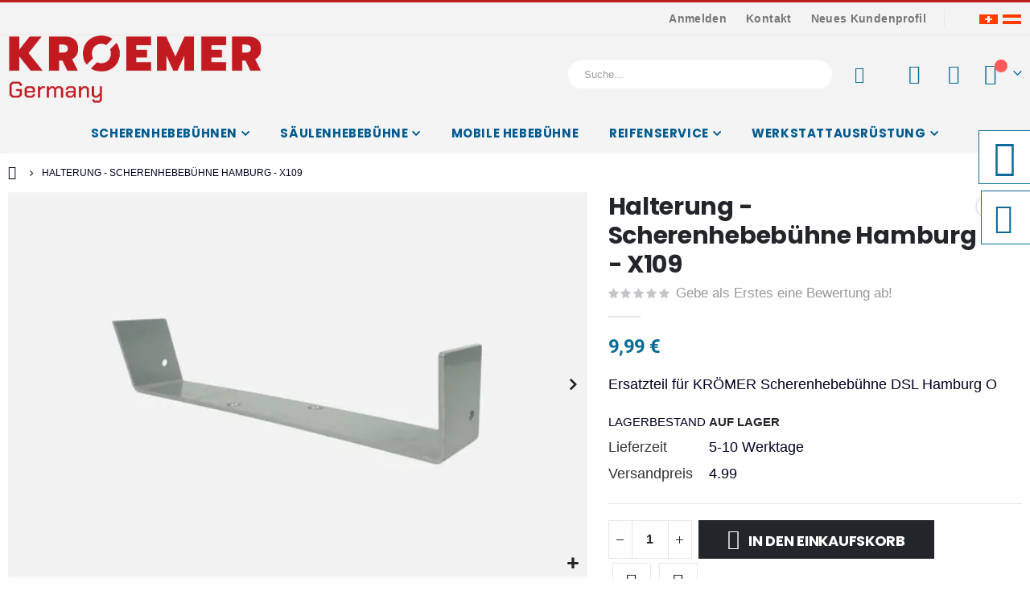

--- FILE ---
content_type: text/html; charset=UTF-8
request_url: https://hebebuehnen-kroemer.de/ersatzteil-scherenhebebuehnen-halterung-dsl-hamburg.html
body_size: 26398
content:
<!doctype html>
<html lang="de-DE">
    <head prefix="og: http://ogp.me/ns# fb: http://ogp.me/ns/fb# product: http://ogp.me/ns/product#">
                <meta charset="utf-8"/>
<meta name="title" content="X109 Halterung Scherenhebebühne"/>
<meta name="description" content="Kaufen Sie jetzt die Halterung für Scherenhebebühnen von KRÖMER – bietet zuverlässige Befestigung und optimale Sicherheit."/>
<meta name="keywords" content="Halterung"/>
<meta name="robots" content="INDEX,FOLLOW"/>
<meta name="viewport" content="width=device-width, initial-scale=1, maximum-scale=1.0, user-scalable=no"/>
<meta name="format-detection" content="telephone=no"/>
<title>X109 Halterung Scherenhebebühne</title>
<link  rel="stylesheet" type="text/css"  media="all" href="https://hebebuehnen-kroemer.de/static/frontend/Smartwave/porto_child/de_DE/mage/calendar.min.css" />
<link  rel="stylesheet" type="text/css"  media="all" href="https://hebebuehnen-kroemer.de/static/frontend/Smartwave/porto_child/de_DE/css/styles-m.min.css" />
<link  rel="stylesheet" type="text/css"  media="all" href="https://hebebuehnen-kroemer.de/static/frontend/Smartwave/porto_child/de_DE/owl.carousel/assets/owl.carousel.min.css" />
<link  rel="stylesheet" type="text/css"  media="all" href="https://hebebuehnen-kroemer.de/static/frontend/Smartwave/porto_child/de_DE/fancybox/css/jquery.fancybox.min.css" />
<link  rel="stylesheet" type="text/css"  media="all" href="https://hebebuehnen-kroemer.de/static/frontend/Smartwave/porto_child/de_DE/icon-fonts/css/porto-icons-codes.min.css" />
<link  rel="stylesheet" type="text/css"  media="all" href="https://hebebuehnen-kroemer.de/static/frontend/Smartwave/porto_child/de_DE/simple-line-icons/css/simple-line-icons.min.css" />
<link  rel="stylesheet" type="text/css"  media="all" href="https://hebebuehnen-kroemer.de/static/frontend/Smartwave/porto_child/de_DE/icon-fonts/css/animation.min.css" />
<link  rel="stylesheet" type="text/css"  media="all" href="https://hebebuehnen-kroemer.de/static/frontend/Smartwave/porto_child/de_DE/font-awesome/css/font-awesome.min.css" />
<link  rel="stylesheet" type="text/css"  media="all" href="https://hebebuehnen-kroemer.de/static/frontend/Smartwave/porto_child/de_DE//css/custom.min.css" />
<link  rel="stylesheet" type="text/css"  media="all" href="https://hebebuehnen-kroemer.de/static/frontend/Smartwave/porto_child/de_DE/kroemer-icon/css/kroemer.min.css" />
<link  rel="stylesheet" type="text/css"  media="all" href="https://hebebuehnen-kroemer.de/static/frontend/Smartwave/porto_child/de_DE/Smartwave_Dailydeals/css/style.min.css" />
<link  rel="stylesheet" type="text/css"  media="all" href="https://hebebuehnen-kroemer.de/static/frontend/Smartwave/porto_child/de_DE/Smartwave_Filterproducts/css/owl.carousel/assets/owl.carousel.min.css" />
<link  rel="stylesheet" type="text/css"  media="all" href="https://hebebuehnen-kroemer.de/static/frontend/Smartwave/porto_child/de_DE/mage/gallery/gallery.min.css" />
<link  rel="stylesheet" type="text/css"  media="screen and (min-width: 768px)" href="https://hebebuehnen-kroemer.de/static/frontend/Smartwave/porto_child/de_DE/css/styles-l.min.css" />
<link  rel="stylesheet" type="text/css"  media="print" href="https://hebebuehnen-kroemer.de/static/frontend/Smartwave/porto_child/de_DE/css/print.min.css" />












<link  rel="stylesheet" type="text/css" href="/pub/google_fonts/9950acaaed572c12c9c3141fd36bc334/9950acaaed572c12c9c3141fd36bc334.css" />
<link  rel="icon" type="image/x-icon" href="https://hebebuehnen-kroemer.de/media/favicon/stores/1/kromer-kurz-logo.png" />
<link  rel="shortcut icon" type="image/x-icon" href="https://hebebuehnen-kroemer.de/media/favicon/stores/1/kromer-kurz-logo.png" />
<link  rel="canonical" href="https://hebebuehnen-kroemer.de/ersatzteil-scherenhebebuehnen-halterung-dsl-hamburg.html" />
        <link rel='stylesheet' href="/pub/google_fonts/6eb0dbcf955246621cb1622d84aafb82/6eb0dbcf955246621cb1622d84aafb82.css" type="text/css" media="screen"/>
<link href="/pub/google_fonts/df8f31214eacf8c4b9d6ae52938d39f8/df8f31214eacf8c4b9d6ae52938d39f8.css" rel="stylesheet">
<link href="/pub/google_fonts/9dd80b66a62f8cc21446b3efd75e7fb1/9dd80b66a62f8cc21446b3efd75e7fb1.css" rel="stylesheet">
<link rel="stylesheet" href="/pub/google_fonts/6eb0dbcf955246621cb1622d84aafb82/6eb0dbcf955246621cb1622d84aafb82.css" type="text/css" media="screen"/>
    <link rel="stylesheet" type="text/css" media="all" href="https://hebebuehnen-kroemer.de/media/porto/web/bootstrap/css/bootstrap.optimized.min.css">
    <link rel="stylesheet" type="text/css" media="all" href="https://hebebuehnen-kroemer.de/media/porto/web/css/animate.optimized.css">
<link rel="stylesheet" type="text/css" media="all" href="https://hebebuehnen-kroemer.de/media/porto/web/css/header/type2.css">
<link rel="stylesheet" type="text/css" media="all" href="https://hebebuehnen-kroemer.de/media/porto/web/css/custom.css">
<link rel="stylesheet" type="text/css" media="all" href="https://hebebuehnen-kroemer.de/media/porto/configed_css/design_default.css">
<link rel="stylesheet" type="text/css" media="all" href="https://hebebuehnen-kroemer.de/media/porto/configed_css/settings_default.css">



<!-- BEGIN GOOGLE ANALYTICS CODE -->

<!-- END GOOGLE ANALYTICS CODE -->
    

<meta property="og:type" content="product" />
<meta property="og:title"
      content="Halterung&#x20;-&#x20;Scherenhebeb&#xFC;hne&#x20;Hamburg&#x20;-&#x20;X109" />
<meta property="og:image"
      content="https://hebebuehnen-kroemer.de/media/catalog/product/cache/39b3c1ce947dc71296cd6ff320a45778/e/r/ersatzteile-scherenhebebuehnen-halterung-werkstatt.jpg" />
<meta property="og:description"
      content="Ersatzteil&#x20;f&#xFC;r&#x20;KR&#xD6;MER&#x20;Scherenhebeb&#xFC;hne&#x20;DSL&#x20;Hamburg&#x20;O" />
<meta property="og:url" content="https://hebebuehnen-kroemer.de/ersatzteil-scherenhebebuehnen-halterung-dsl-hamburg.html" />
    <meta property="product:price:amount" content="9.99"/>
    <meta property="product:price:currency"
      content="EUR"/>
    </head>
    <body data-container="body"
          data-mage-init='{"loaderAjax": {}, "loader": { "icon": "https://hebebuehnen-kroemer.de/static/frontend/Smartwave/porto_child/de_DE/images/loader-2.gif"}}'
        id="html-body" itemtype="http://schema.org/Product" itemscope="itemscope" class="catalog-product-view product-ersatzteil-scherenhebebuehnen-halterung-dsl-hamburg  layout-1220 wide mobile-sticky am-porto-cmtb page-layout-1column">
        


<div class="cookie-status-message" id="cookie-status">
    The store will not work correctly when cookies are disabled.</div>




    <noscript>
        <div class="message global noscript">
            <div class="content">
                <p>
                    <strong>JavaScript scheint in Ihrem Browser deaktiviert zu sein.</strong>
                    <span>
                        Um unsere Website in bester Weise zu erfahren, aktivieren Sie Javascript in Ihrem Browser.                    </span>
                </p>
            </div>
        </div>
    </noscript>






<div class="page-wrapper"><div class="porto-block-html-top">
  <div class="background-color-dark text-color-light d-none">
      </div>
</div>

<header class="page-header type2" >
  <div class="main-panel-top">
      <div class="container">
          <div class="main-panel-inner">
              <div class="panel wrapper">
                <div class="header-left">
                                  </div>
                <div class="header-right">
                  <div class="panel header show-icon-tablet">
                    <div class="top-links-icon">
                      <a href="javascript:;">Links</a>
                    </div>
                    <ul class="header links">    <li class="greet welcome" data-bind="scope: 'customer'">
        <!-- ko if: customer().fullname  -->
        <span class="logged-in"
              data-bind="text: new String('Willkommen, %1!').
              replace('%1', customer().fullname)">
        </span>
        <!-- /ko -->
        <!-- ko ifnot: customer().fullname  -->
        <span class="not-logged-in"
              data-bind="text: ''"></span>
                <!-- /ko -->
    </li>
        
<li class="item link compare hide" data-bind="scope: 'compareProducts'" data-role="compare-products-link">
    <a class="action compare" title="Vergleichen"
       data-bind="attr: {'href': compareProducts().listUrl}, css: {'': !compareProducts().count}"
    >
    	<em class="porto-icon-chart hidden-xs"></em>
        Vergleichen        (<span class="counter qty" data-bind="text: compareProducts().countCaption"></span>)
    </a>
</li>

<li class="link authorization-link" data-label="oder">
    <a href="https://hebebuehnen-kroemer.de/customer/account/login/referer/aHR0cHM6Ly9oZWJlYnVlaG5lbi1rcm9lbWVyLmRlL2Vyc2F0enRlaWwtc2NoZXJlbmhlYmVidWVobmVuLWhhbHRlcnVuZy1kc2wtaGFtYnVyZy5odG1s/"        >Anmelden</a>
</li>
<li><a href="https://hebebuehnen-kroemer.de/contact">Kontakt</a></li><li><a href="https://hebebuehnen-kroemer.de/customer/account/create/" id="idc57lAsU1" >Neues Kundenprofil</a></li></ul>                  </div>
                  <span class="separator"></span>
                  <div class="panel header">
                                                          </div>
                  <div data-content-type="html" data-appearance="default" data-element="main" data-decoded="true"><!--
<span class="gap">|</span>
<div class="share-links">
  <a target="_blank" rel="nofollow" class="share-facebook" href="#" title="Facebook"></a>
  <a target="_blank" rel="nofollow" class="share-twitter" href="#" title="Twitter"></a>
  <a target="_blank" rel="nofollow" class="share-instagram" href="#" title="Instagram"></a>
</div>
--></div> 
                </div>
              </div>
          </div>
      </div>
  </div>
  <div class="header-main">
    <div class="header content header-row">
      <div class="header-left">
        <span data-action="toggle-nav" class="action nav-toggle"><span>Navigation umschalten</span></span>
            <a class="logo" href="https://hebebuehnen-kroemer.de/" title="Hebebühnen Krömer Deutschland">
        <picture>
            <source type="image/webp" srcset="https://hebebuehnen-kroemer.de/media/logo/stores/1/kroemer-germany-rot.webp">
        <source type="image/png" srcset="https://hebebuehnen-kroemer.de/media/logo/stores/1/kroemer-germany-rot.png">
        <img src="https://hebebuehnen-kroemer.de/media/logo/stores/1/kroemer-germany-rot.png"
             alt="Hebebühnen Krömer Deutschland"
             width="180"             height="68"         loading="lazy" /></picture>
</a>
      </div>
      <div class="header-center">
        <div class="d-none">
              <a class="logo" href="https://hebebuehnen-kroemer.de/" title="Hebebühnen Krömer Deutschland">
        <picture>
            <source type="image/webp" srcset="https://hebebuehnen-kroemer.de/media/logo/stores/1/kroemer-germany-rot.webp">
        <source type="image/png" srcset="https://hebebuehnen-kroemer.de/media/logo/stores/1/kroemer-germany-rot.png">
        <img src="https://hebebuehnen-kroemer.de/media/logo/stores/1/kroemer-germany-rot.png"
             alt="Hebebühnen Krömer Deutschland"
             width="180"             height="68"         loading="lazy" /></picture>
</a>
        </div>
        <div class="search-area show-icon-tablet">
          <a href="javascript:void(0);" class="search-toggle-icon"><span><i class="porto-icon-magnifier"></i></span></a>
          <div class="block block-search">
    <div class="block block-content">
        <form class="form minisearch" id="search_mini_form" action="https://hebebuehnen-kroemer.de/catalogsearch/result/" method="get">
            <div class="field search">
                <div class="control">
                    <input id="search"
                           data-mage-init='{"quickSearch":{
                                "formSelector":"#search_mini_form",
                                "url":"https://hebebuehnen-kroemer.de/search/ajax/suggest/",
                                "destinationSelector":"#search_autocomplete"}
                           }'
                           type="text"
                           name="q"
                           value=""
                           placeholder="Suche..."
                           class="input-text"
                           maxlength="128"
                           role="combobox"
                           aria-haspopup="false"
                           aria-autocomplete="both"
                           autocomplete="off"/>
                    <div id="search_autocomplete" class="search-autocomplete"></div>
                    <div class="nested">
    <a class="action advanced" href="https://hebebuehnen-kroemer.de/catalogsearch/advanced/" data-action="advanced-search">
        Erweiterte Suche    </a>
</div>
                </div>
            </div>
            <div class="actions">
                <button type="submit"
                        title="Suche"
                        class="action search">
                    <span>Suche</span>
                </button>
            </div>
        </form>
    </div>
</div>
        </div>
      </div>
      <div class="header-right">
        <div class="header-contact">
          <div class="custom-block"></div>          <a href="https://hebebuehnen-kroemer.de/customer/account/" class="my-account" title="My Account"><i class="porto-icon-user-2"></i></a>
          <a href="https://hebebuehnen-kroemer.de/wishlist" class="wishlist mr-1" title="Wishlist"><i class="porto-icon-wishlist-2"></i></a>
        </div>
        
<div data-block="minicart" class="minicart-wrapper cart-design-1">
    <a class="action showcart" href="https://hebebuehnen-kroemer.de/checkout/cart/"
       data-bind="scope: 'minicart_content'">
        <i class="minicart-icon porto-icon-shopping-cart"></i>
        <span class="text">Cart</span>
        <span class="counter qty empty"
              data-bind="css: { empty: !!getCartParam('summary_count') == false && !isLoading() },
               blockLoader: isLoading">
            <span class="counter-number"><!-- ko text: getCartParam('summary_count') --><!-- /ko --></span>
            <span class="counter-label">
            <!-- ko if: getCartParam('summary_count') -->
                <!-- ko text: getCartParam('summary_count') --><!-- /ko -->
                <!-- ko i18n: 'items' --><!-- /ko -->
                <!-- /ko -->
            </span>
        </span>
    </a>
    <a class="showcart action-subtotal d-none" href="https://hebebuehnen-kroemer.de/checkout/cart/"
       data-bind="scope: 'minicart_content'">
        <span class="cart-subtotal">
          Warenkorb          <span class="cart-price">
            <span class="amount" data-bind="html: getCartParam('subtotal_excl_tax')">
              <!-- ko if: !getCartParam('subtotal_excl_tax') -->
                <!-- ko i18n: '€ 0.00' --><!-- /ko -->
                <!-- /ko -->
            </span>
          </span>
        </span>
    </a>
            <div class="block block-minicart empty"
             data-role="dropdownDialog"
             data-mage-init='{"dropdownDialog":{
                "appendTo":"[data-block=minicart]",
                "triggerTarget":".showcart",
                "timeout": "2000",
                "closeOnMouseLeave": false,
                "closeOnEscape": true,
                "triggerClass":"active",
                "parentClass":"active",
                "buttons":[]}}'>
            <div id="minicart-content-wrapper" data-bind="scope: 'minicart_content'">
                <!-- ko template: getTemplate() --><!-- /ko -->
            </div>
        </div>
            
    </div>
      </div>
    </div>
  </div>
      <div class="sections nav-sections">
                <div class="section-items nav-sections-items"
             data-mage-init='{"tabs":{"openedState":"active"}}'>
                                            <div class="section-item-title nav-sections-item-title"
                     data-role="collapsible">
                    <a class="nav-sections-item-switch"
                       data-toggle="switch" href="#store.menu">
                        Menü                    </a>
                </div>
                <div class="section-item-content nav-sections-item-content"
                     id="store.menu"
                     data-role="content">
                    
<nav class="navigation sw-megamenu " role="navigation">
    <ul>
        <li class="ui-menu-item level0 fullwidth parent "><div class="open-children-toggle"></div><a href="https://hebebuehnen-kroemer.de/scherenhebebuehnen.html" class="level-top" title="Scherenhebebühnen"><span>Scherenhebebühnen</span></a><div class="level0 submenu"><div class="container"><div class="row"><ul class="subchildmenu col-md-12 mega-columns columns4"><li class="ui-menu-item level1 "><a href="https://hebebuehnen-kroemer.de/scherenhebebuehnen/kurzhubscherenhebebuehnen.html" title="Kurzhubscherenhebebühne"><span>Kurzhubscherenhebebühne</span></a></li><li class="ui-menu-item level1 "><a href="https://hebebuehnen-kroemer.de/scherenhebebuehnen/motorrad-quad-hebebuehne.html" title="Motorrad Hebebühne"><span>Motorrad Hebebühne</span></a></li><li class="ui-menu-item level1 "><a href="https://hebebuehnen-kroemer.de/scherenhebebuehnen/doppelscherenhebebuehnen.html" title="Doppelscherenhebebühne"><span>Doppelscherenhebebühne</span></a></li><li class="ui-menu-item level1 "><a href="https://hebebuehnen-kroemer.de/scherenhebebuehnen/annahmehebebuehnen.html" title="Auffahrhebebühne"><span>Auffahrhebebühne</span></a></li></ul></div></div></div></li><li class="ui-menu-item level0 fullwidth parent "><div class="open-children-toggle"></div><a href="https://hebebuehnen-kroemer.de/saeulen-hebebuehnen.html" class="level-top" title="Säulenhebebühne"><span>Säulenhebebühne</span></a><div class="level0 submenu"><div class="container"><div class="row"><ul class="subchildmenu col-md-12 mega-columns columns4"><li class="ui-menu-item level1 "><a href="https://hebebuehnen-kroemer.de/1-saeulen-hebebuehnen.html" title="1-Säulen-Hebebühnen"><span>1-Säulen-Hebebühnen</span></a></li><li class="ui-menu-item level1 parent "><div class="open-children-toggle"></div><a href="https://hebebuehnen-kroemer.de/2-saeulen-hebebuehnen.html" title="2 Säulen Hebebühnen"><span>2 Säulen Hebebühnen</span></a><ul class="subchildmenu "><li class="ui-menu-item level2 "><a href="https://hebebuehnen-kroemer.de/2-saeulen-hebebuehnen/barrierefreie-hebebuehnen.html" title="Barrierefreie Hebebühnen"><span>Barrierefreie Hebebühnen</span></a></li></ul></li><li class="ui-menu-item level1 parent "><div class="open-children-toggle"></div><a href="https://hebebuehnen-kroemer.de/4-saeulen-hebebuehnen.html" title="4 Säulen Hebebühnen"><span>4 Säulen Hebebühnen</span></a><ul class="subchildmenu "><li class="ui-menu-item level2 "><a href="https://hebebuehnen-kroemer.de/4-saeulen-hebebuehnen/parkhebebuehnen.html" title="Parkhebebühnen"><span>Parkhebebühnen</span></a></li><li class="ui-menu-item level2 "><a href="https://hebebuehnen-kroemer.de/4-saeulen-hebebuehnen/annahmehebebuehnen.html" title="4-Säulen Hebebühnen für die Werkstatt"><span>4-Säulen Hebebühnen für die Werkstatt</span></a></li></ul></li></ul></div></div></div></li><li class="ui-menu-item level0 fullwidth "><a href="https://hebebuehnen-kroemer.de/mobile-hebebuehne.html" class="level-top" title="Mobile Hebebühne"><span>Mobile Hebebühne</span></a></li><li class="ui-menu-item level0 fullwidth parent "><div class="open-children-toggle"></div><a href="https://hebebuehnen-kroemer.de/reifenservice.html" class="level-top" title="Reifenservice"><span>Reifenservice</span></a><div class="level0 submenu"><div class="container"><div class="row"><ul class="subchildmenu col-md-12 mega-columns columns4"><li class="ui-menu-item level1 "><a href="https://hebebuehnen-kroemer.de/reifenmontiermaschine.html" title="Reifenmontiermaschinen"><span>Reifenmontiermaschinen</span></a></li><li class="ui-menu-item level1 "><a href="https://hebebuehnen-kroemer.de/reifen-wuchtmaschine.html" title="Reifenwuchtmaschinen"><span>Reifenwuchtmaschinen</span></a></li><li class="ui-menu-item level1 "><a href="https://hebebuehnen-kroemer.de/3d-achsvermessung.html" title="3D-Achsvermessung"><span>3D-Achsvermessung</span></a></li></ul></div></div></div></li><li class="ui-menu-item level0 fullwidth parent "><div class="open-children-toggle"></div><a href="https://hebebuehnen-kroemer.de/werkstattausruestung.html" class="level-top" title="Werkstattausrüstung"><span>Werkstattausrüstung</span></a><div class="level0 submenu"><div class="container"><div class="row"><ul class="subchildmenu col-md-12 mega-columns columns4"><li class="ui-menu-item level1 parent "><div class="open-children-toggle"></div><a href="https://hebebuehnen-kroemer.de/werkzeug.html" title="Werkzeug"><span>Werkzeug</span></a><ul class="subchildmenu "><li class="ui-menu-item level2 "><a href="https://hebebuehnen-kroemer.de/werkzeug/werkzeugschraenke.html" title="Werkzeugschränke"><span>Werkzeugschränke</span></a></li><li class="ui-menu-item level2 "><a href="https://hebebuehnen-kroemer.de/werkzeug/zubehor.html" title="Gesamtes Zubehör"><span>Gesamtes Zubehör</span></a></li></ul></li><li class="ui-menu-item level1 "><a href="https://hebebuehnen-kroemer.de/hebebuehne-gebraucht.html" title="Gebrauchte Hebebühne"><span>Gebrauchte Hebebühne</span></a></li><li class="ui-menu-item level1 parent "><div class="open-children-toggle"></div><a href="https://hebebuehnen-kroemer.de/werkstattausruestung/ersatzteile.html" title="Ersatzteile"><span>Ersatzteile</span></a><ul class="subchildmenu "><li class="ui-menu-item level2 parent "><div class="open-children-toggle"></div><a href="https://hebebuehnen-kroemer.de/werkstattausruestung/ersatzteile/ersatzteile-fuer-scherenhebebuehnen.html" title="Ersatzteile für Scherenhebebühnen"><span>Ersatzteile für Scherenhebebühnen</span></a><ul class="subchildmenu "><li class="ui-menu-item level3 "><a href="https://hebebuehnen-kroemer.de/werkstattausruestung/ersatzteile/ersatzteile-fuer-scherenhebebuehnen/dsl-hamburg-o-ersatzteile.html" title="Scherenhebebühnen DSL"><span>Scherenhebebühnen DSL</span></a></li><li class="ui-menu-item level3 "><a href="https://hebebuehnen-kroemer.de/werkstattausruestung/ersatzteile/ersatzteile-fuer-scherenhebebuehnen/ht001-schoenefeld-ersatzteile.html" title="Scherenhebebühnen HT001"><span>Scherenhebebühnen HT001</span></a></li><li class="ui-menu-item level3 "><a href="https://hebebuehnen-kroemer.de/werkstattausruestung/ersatzteile/ersatzteile-fuer-scherenhebebuehnen/lk20-flensburg-ersatzteile.html" title="Scherenhebebühne LK20"><span>Scherenhebebühne LK20</span></a></li><li class="ui-menu-item level3 "><a href="https://hebebuehnen-kroemer.de/werkstattausruestung/ersatzteile/ersatzteile-fuer-scherenhebebuehnen/mh001-hockenheim-ersatzteile.html" title="Scherenhebebühne MH001"><span>Scherenhebebühne MH001</span></a></li><li class="ui-menu-item level3 "><a href="https://hebebuehnen-kroemer.de/werkstattausruestung/ersatzteile/ersatzteile-fuer-scherenhebebuehnen/x10-fulda-ersatzteile.html" title="Scherenhebebühnen X10 X11"><span>Scherenhebebühnen X10 X11</span></a></li><li class="ui-menu-item level3 "><a href="https://hebebuehnen-kroemer.de/werkstattausruestung/ersatzteile/ersatzteile-fuer-scherenhebebuehnen/x12.html" title="Scherenhebebühne X12"><span>Scherenhebebühne X12</span></a></li><li class="ui-menu-item level3 "><a href="https://hebebuehnen-kroemer.de/werkstattausruestung/ersatzteile/ersatzteile-fuer-scherenhebebuehnen/x15-ludwigshafen-ersatzteile.html" title="Scherenhebebühne X15"><span>Scherenhebebühne X15</span></a></li><li class="ui-menu-item level3 "><a href="https://hebebuehnen-kroemer.de/werkstattausruestung/ersatzteile/ersatzteile-fuer-scherenhebebuehnen/x20-potsdam-ersatzteile.html" title="Scherenhebebühne X20"><span>Scherenhebebühne X20</span></a></li><li class="ui-menu-item level3 "><a href="https://hebebuehnen-kroemer.de/werkstattausruestung/ersatzteile/ersatzteile-fuer-scherenhebebuehnen/x21-potsdam-plus-ersatzteile.html" title="Scherenhebebühne X21"><span>Scherenhebebühne X21</span></a></li><li class="ui-menu-item level3 "><a href="https://hebebuehnen-kroemer.de/werkstattausruestung/ersatzteile/ersatzteile-fuer-scherenhebebuehnen/x25-jena-ersatzteile.html" title="Scherenhebebühne X25"><span>Scherenhebebühne X25</span></a></li><li class="ui-menu-item level3 "><a href="https://hebebuehnen-kroemer.de/werkstattausruestung/ersatzteile/ersatzteile-fuer-scherenhebebuehnen/x26-jena-plus-ersatzteile.html" title=" Scherenhebebühne X26"><span> Scherenhebebühne X26</span></a></li><li class="ui-menu-item level3 "><a href="https://hebebuehnen-kroemer.de/werkstattausruestung/ersatzteile/ersatzteile-fuer-scherenhebebuehnen/x28-marburg-ersatzteile.html" title="Scherenhebebühne X28"><span>Scherenhebebühne X28</span></a></li><li class="ui-menu-item level3 "><a href="https://hebebuehnen-kroemer.de/werkstattausruestung/ersatzteile/ersatzteile-fuer-scherenhebebuehnen/x29-marburg-air-ersatzteile.html" title="Scherenhebebühne X29"><span>Scherenhebebühne X29</span></a></li><li class="ui-menu-item level3 "><a href="https://hebebuehnen-kroemer.de/werkstattausruestung/ersatzteile/ersatzteile-fuer-scherenhebebuehnen/x30-berlin-ersatzteile.html" title="Scherenhebebühne X30"><span>Scherenhebebühne X30</span></a></li><li class="ui-menu-item level3 "><a href="https://hebebuehnen-kroemer.de/werkstattausruestung/ersatzteile/ersatzteile-fuer-scherenhebebuehnen/x40-aachen-ersatzteile.html" title="Scherenhebebühne X40"><span>Scherenhebebühne X40</span></a></li><li class="ui-menu-item level3 "><a href="https://hebebuehnen-kroemer.de/werkstattausruestung/ersatzteile/ersatzteile-fuer-scherenhebebuehnen/x45-landshut-ersatzteile.html" title="Scherenhebebühne X45"><span>Scherenhebebühne X45</span></a></li><li class="ui-menu-item level3 "><a href="https://hebebuehnen-kroemer.de/werkstattausruestung/ersatzteile/ersatzteile-fuer-scherenhebebuehnen/x46.html" title="Scherenhebebühne X46"><span>Scherenhebebühne X46</span></a></li><li class="ui-menu-item level3 "><a href="https://hebebuehnen-kroemer.de/werkstattausruestung/ersatzteile/ersatzteile-fuer-scherenhebebuehnen/scherenhebebuhne-x47.html" title="Scherenhebebühne X47"><span>Scherenhebebühne X47</span></a></li><li class="ui-menu-item level3 "><a href="https://hebebuehnen-kroemer.de/werkstattausruestung/ersatzteile/ersatzteile-fuer-scherenhebebuehnen/x48-weimar-ersatzteile.html" title="Scherenhebebühnen X48 und X49"><span>Scherenhebebühnen X48 und X49</span></a></li><li class="ui-menu-item level3 "><a href="https://hebebuehnen-kroemer.de/werkstattausruestung/ersatzteile/ersatzteile-fuer-scherenhebebuehnen/x60.html" title="Scherenhebebühne X60"><span>Scherenhebebühne X60</span></a></li><li class="ui-menu-item level3 "><a href="https://hebebuehnen-kroemer.de/werkstattausruestung/ersatzteile/ersatzteile-fuer-scherenhebebuehnen/xx50-leipzig-ersatzteile.html" title="Scherenhebebühne XX50"><span>Scherenhebebühne XX50</span></a></li><li class="ui-menu-item level3 "><a href="https://hebebuehnen-kroemer.de/werkstattausruestung/ersatzteile/ersatzteile-fuer-scherenhebebuehnen/ersatzteile-scherenhebebuehnen-hamburg-o.html" title="Scherenhebebühne XX51"><span>Scherenhebebühne XX51</span></a></li><li class="ui-menu-item level3 "><a href="https://hebebuehnen-kroemer.de/werkstattausruestung/ersatzteile/ersatzteile-fuer-scherenhebebuehnen/ersatzteile-scherenhebebuehne-leipzig-plus.html" title="Scherenhebebühne XX52"><span>Scherenhebebühne XX52</span></a></li><li class="ui-menu-item level3 "><a href="https://hebebuehnen-kroemer.de/werkstattausruestung/ersatzteile/ersatzteile-fuer-scherenhebebuehnen/xx54-leipzig-verzinkt.html" title="Scherenhebebühne XX54"><span>Scherenhebebühne XX54</span></a></li><li class="ui-menu-item level3 "><a href="https://hebebuehnen-kroemer.de/werkstattausruestung/ersatzteile/ersatzteile-fuer-scherenhebebuehnen/ersatzteile-scherenhebebuehnen-leipzig-extrem.html" title="Scherenhebebühne XX55"><span>Scherenhebebühne XX55</span></a></li><li class="ui-menu-item level3 "><a href="https://hebebuehnen-kroemer.de/werkstattausruestung/ersatzteile/ersatzteile-fuer-scherenhebebuehnen/xx60-halle-ersatzteile.html" title="Scherenhebebühnen XX60"><span>Scherenhebebühnen XX60</span></a></li><li class="ui-menu-item level3 "><a href="https://hebebuehnen-kroemer.de/werkstattausruestung/ersatzteile/ersatzteile-fuer-scherenhebebuehnen/xx61-halle-plus-ersatzteile.html" title="Scherenhebebühne XX61"><span>Scherenhebebühne XX61</span></a></li><li class="ui-menu-item level3 "><a href="https://hebebuehnen-kroemer.de/werkstattausruestung/ersatzteile/ersatzteile-fuer-scherenhebebuehnen/xx62-halle-extrem-ersatzteile.html" title="Scherenhebebühne XX62"><span>Scherenhebebühne XX62</span></a></li><li class="ui-menu-item level3 "><a href="https://hebebuehnen-kroemer.de/werkstattausruestung/ersatzteile/ersatzteile-fuer-scherenhebebuehnen/xx63-naumburg-ersatzteile.html" title="Scherenhebebühne XX63"><span>Scherenhebebühne XX63</span></a></li><li class="ui-menu-item level3 "><a href="https://hebebuehnen-kroemer.de/werkstattausruestung/ersatzteile/ersatzteile-fuer-scherenhebebuehnen/xx63-halle.html" title="Scherenhebebühne XX64"><span>Scherenhebebühne XX64</span></a></li><li class="ui-menu-item level3 "><a href="https://hebebuehnen-kroemer.de/werkstattausruestung/ersatzteile/ersatzteile-fuer-scherenhebebuehnen/scherenhebebuhnen-xx65.html" title="Scherenhebebühnen XX65"><span>Scherenhebebühnen XX65</span></a></li><li class="ui-menu-item level3 "><a href="https://hebebuehnen-kroemer.de/werkstattausruestung/ersatzteile/ersatzteile-fuer-scherenhebebuehnen/xx70-erfurt-ersatzteile.html" title="Scherenhebebühne XX70"><span>Scherenhebebühne XX70</span></a></li><li class="ui-menu-item level3 "><a href="https://hebebuehnen-kroemer.de/werkstattausruestung/ersatzteile/ersatzteile-fuer-scherenhebebuehnen/xx71-erfurt-plus-ersatzteile.html" title="Scherenhebebühne XX71"><span>Scherenhebebühne XX71</span></a></li><li class="ui-menu-item level3 "><a href="https://hebebuehnen-kroemer.de/werkstattausruestung/ersatzteile/ersatzteile-fuer-scherenhebebuehnen/xx72-erfurt-verzinkt-ersatzteile.html" title="Scherenhebebühne XX72"><span>Scherenhebebühne XX72</span></a></li><li class="ui-menu-item level3 "><a href="https://hebebuehnen-kroemer.de/werkstattausruestung/ersatzteile/ersatzteile-fuer-scherenhebebuehnen/xx75-lubeck.html" title="Scherenhebebühne XX75"><span>Scherenhebebühne XX75</span></a></li><li class="ui-menu-item level3 "><a href="https://hebebuehnen-kroemer.de/werkstattausruestung/ersatzteile/ersatzteile-fuer-scherenhebebuehnen/xx80-muenchen-unter-ersatzteile.html" title="Scherenhebebühne XX80"><span>Scherenhebebühne XX80</span></a></li><li class="ui-menu-item level3 "><a href="https://hebebuehnen-kroemer.de/werkstattausruestung/ersatzteile/ersatzteile-fuer-scherenhebebuehnen/xx81-rastatt-ersatzteile.html" title="Scherenhebebühne XX81"><span>Scherenhebebühne XX81</span></a></li><li class="ui-menu-item level3 "><a href="https://hebebuehnen-kroemer.de/werkstattausruestung/ersatzteile/ersatzteile-fuer-scherenhebebuehnen/xx82-weinheim-ersatzteile.html" title="Scherenhebebühne XX82"><span>Scherenhebebühne XX82</span></a></li><li class="ui-menu-item level3 "><a href="https://hebebuehnen-kroemer.de/werkstattausruestung/ersatzteile/ersatzteile-fuer-scherenhebebuehnen/scherenhebebuhne-xx84.html" title="Scherenhebebühne XX84"><span>Scherenhebebühne XX84</span></a></li><li class="ui-menu-item level3 "><a href="https://hebebuehnen-kroemer.de/werkstattausruestung/ersatzteile/ersatzteile-fuer-scherenhebebuehnen/ersatzteile-xx85.html" title="Scherenhebebühne XX85"><span>Scherenhebebühne XX85</span></a></li><li class="ui-menu-item level3 "><a href="https://hebebuehnen-kroemer.de/werkstattausruestung/ersatzteile/ersatzteile-fuer-scherenhebebuehnen/xx90-muenchen-o-ersatzteile.html" title="Scherenhebebühne XX90"><span>Scherenhebebühne XX90</span></a></li><li class="ui-menu-item level3 "><a href="https://hebebuehnen-kroemer.de/werkstattausruestung/ersatzteile/ersatzteile-fuer-scherenhebebuehnen/xx91-darmstadt-ersatzteile.html" title="Scherenhebebühne XX91"><span>Scherenhebebühne XX91</span></a></li></ul></li><li class="ui-menu-item level2 parent "><div class="open-children-toggle"></div><a href="https://hebebuehnen-kroemer.de/werkstattausruestung/ersatzteile/ersatzteile-fuer-1-saeulenhebebuehnen.html" title="Ersatzteile für 1-Säulenhebebühnen"><span>Ersatzteile für 1-Säulenhebebühnen</span></a><ul class="subchildmenu "><li class="ui-menu-item level3 "><a href="https://hebebuehnen-kroemer.de/werkstattausruestung/ersatzteile/ersatzteile-fuer-1-saeulenhebebuehnen/sp15-danzig-ersatzteile.html" title="1-Säulen Hebebühne SP15"><span>1-Säulen Hebebühne SP15</span></a></li><li class="ui-menu-item level3 "><a href="https://hebebuehnen-kroemer.de/werkstattausruestung/ersatzteile/ersatzteile-fuer-1-saeulenhebebuehnen/sp16.html" title="1-Säulen Hebebühne SP16"><span>1-Säulen Hebebühne SP16</span></a></li><li class="ui-menu-item level3 "><a href="https://hebebuehnen-kroemer.de/werkstattausruestung/ersatzteile/ersatzteile-fuer-1-saeulenhebebuehnen/sp25-krakau-ersatzteile.html" title="1-Säulen Hebebühne SP25"><span>1-Säulen Hebebühne SP25</span></a></li><li class="ui-menu-item level3 "><a href="https://hebebuehnen-kroemer.de/werkstattausruestung/ersatzteile/ersatzteile-fuer-1-saeulenhebebuehnen/sp30-koenigstein-ersatzteile.html" title="1-Säulen Hebebühne SP30"><span>1-Säulen Hebebühne SP30</span></a></li><li class="ui-menu-item level3 "><a href="https://hebebuehnen-kroemer.de/werkstattausruestung/ersatzteile/ersatzteile-fuer-1-saeulenhebebuehnen/sp30n-goerlitz-ersatzteile.html" title="1-Säulen Hebebühne SP30N"><span>1-Säulen Hebebühne SP30N</span></a></li><li class="ui-menu-item level3 "><a href="https://hebebuehnen-kroemer.de/werkstattausruestung/ersatzteile/ersatzteile-fuer-1-saeulenhebebuehnen/sp31-goerlitz-plus-ersatzteile.html" title="1-Säulen Hebebühne SP31"><span>1-Säulen Hebebühne SP31</span></a></li><li class="ui-menu-item level3 "><a href="https://hebebuehnen-kroemer.de/werkstattausruestung/ersatzteile/ersatzteile-fuer-1-saeulenhebebuehnen/sp40-koenigsberg-ersatzteile.html" title="1-Säulen Hebebühne SP40"><span>1-Säulen Hebebühne SP40</span></a></li><li class="ui-menu-item level3 "><a href="https://hebebuehnen-kroemer.de/werkstattausruestung/ersatzteile/ersatzteile-fuer-1-saeulenhebebuehnen/sp40n-breslau-ersatzteile.html" title="1-Säulen Hebebühne SP40N"><span>1-Säulen Hebebühne SP40N</span></a></li><li class="ui-menu-item level3 "><a href="https://hebebuehnen-kroemer.de/werkstattausruestung/ersatzteile/ersatzteile-fuer-1-saeulenhebebuehnen/sp41n-breslau-plus-ersatzteile.html" title="1-Säulen Hebebühne SP41N"><span>1-Säulen Hebebühne SP41N</span></a></li><li class="ui-menu-item level3 "><a href="https://hebebuehnen-kroemer.de/werkstattausruestung/ersatzteile/ersatzteile-fuer-1-saeulenhebebuehnen/sp50-wuppertal.html" title="1-Säulen Hebebühne SP50"><span>1-Säulen Hebebühne SP50</span></a></li><li class="ui-menu-item level3 "><a href="https://hebebuehnen-kroemer.de/werkstattausruestung/ersatzteile/ersatzteile-fuer-1-saeulenhebebuehnen/sp60-stettin-ersatzteile.html" title="1-Säulen Hebebühne SP60"><span>1-Säulen Hebebühne SP60</span></a></li><li class="ui-menu-item level3 "><a href="https://hebebuehnen-kroemer.de/werkstattausruestung/ersatzteile/ersatzteile-fuer-1-saeulenhebebuehnen/khg2013sp-3-5t.html" title="1-Säulen Hebebühne KHG2013SP-3.5t"><span>1-Säulen Hebebühne KHG2013SP-3.5t</span></a></li></ul></li><li class="ui-menu-item level2 parent "><div class="open-children-toggle"></div><a href="https://hebebuehnen-kroemer.de/werkstattausruestung/ersatzteile/ersatzteile-fuer-2-saeulenhebebuehnen.html" title="Ersatzteile für 2-Säulenhebebühnen"><span>Ersatzteile für 2-Säulenhebebühnen</span></a><ul class="subchildmenu "><li class="ui-menu-item level3 "><a href="https://hebebuehnen-kroemer.de/werkstattausruestung/ersatzteile/ersatzteile-fuer-2-saeulenhebebuehnen/tp03-passau-ersatzteile.html" title="2-Säulen Hebebühne TP03"><span>2-Säulen Hebebühne TP03</span></a></li><li class="ui-menu-item level3 "><a href="https://hebebuehnen-kroemer.de/werkstattausruestung/ersatzteile/ersatzteile-fuer-2-saeulenhebebuehnen/tp10-saarbrucken.html" title="2-Säulen Hebebühne TP10"><span>2-Säulen Hebebühne TP10</span></a></li><li class="ui-menu-item level3 "><a href="https://hebebuehnen-kroemer.de/werkstattausruestung/ersatzteile/ersatzteile-fuer-2-saeulenhebebuehnen/tp16-ersatzteile.html" title="2-Säulen Hebebühne TP16 "><span>2-Säulen Hebebühne TP16 </span></a></li><li class="ui-menu-item level3 "><a href="https://hebebuehnen-kroemer.de/werkstattausruestung/ersatzteile/ersatzteile-fuer-2-saeulenhebebuehnen/tp17-kassel.html" title="2-Säulen Hebebühne TP17"><span>2-Säulen Hebebühne TP17</span></a></li><li class="ui-menu-item level3 "><a href="https://hebebuehnen-kroemer.de/werkstattausruestung/ersatzteile/ersatzteile-fuer-2-saeulenhebebuehnen/tp18-mainz.html" title="2-Säulen Hebebühne TP18"><span>2-Säulen Hebebühne TP18</span></a></li><li class="ui-menu-item level3 "><a href="https://hebebuehnen-kroemer.de/werkstattausruestung/ersatzteile/ersatzteile-fuer-2-saeulenhebebuehnen/tp19-paderborn.html" title="2-Säulen Hebebühne TP19"><span>2-Säulen Hebebühne TP19</span></a></li><li class="ui-menu-item level3 "><a href="https://hebebuehnen-kroemer.de/werkstattausruestung/ersatzteile/ersatzteile-fuer-2-saeulenhebebuehnen/tp20-alteres-modell.html" title="2-Säulen Hebebühne TP20"><span>2-Säulen Hebebühne TP20</span></a></li><li class="ui-menu-item level3 "><a href="https://hebebuehnen-kroemer.de/werkstattausruestung/ersatzteile/ersatzteile-fuer-2-saeulenhebebuehnen/tp22-neuss.html" title="2-Säulen Hebebühne TP22"><span>2-Säulen Hebebühne TP22</span></a></li><li class="ui-menu-item level3 "><a href="https://hebebuehnen-kroemer.de/werkstattausruestung/ersatzteile/ersatzteile-fuer-2-saeulenhebebuehnen/tp25-mainz-plus.html" title="2-Säulen Hebebühne TP25"><span>2-Säulen Hebebühne TP25</span></a></li><li class="ui-menu-item level3 "><a href="https://hebebuehnen-kroemer.de/werkstattausruestung/ersatzteile/ersatzteile-fuer-2-saeulenhebebuehnen/tp26-paderborn-plus.html" title="2-Säulen Hebebühnen TP26 und TP29"><span>2-Säulen Hebebühnen TP26 und TP29</span></a></li><li class="ui-menu-item level3 "><a href="https://hebebuehnen-kroemer.de/werkstattausruestung/ersatzteile/ersatzteile-fuer-2-saeulenhebebuehnen/tp27-paderborn-expert.html" title="2-Säulen Hebebühne TP27"><span>2-Säulen Hebebühne TP27</span></a></li><li class="ui-menu-item level3 "><a href="https://hebebuehnen-kroemer.de/werkstattausruestung/ersatzteile/ersatzteile-fuer-2-saeulenhebebuehnen/tp41-2-saeulen-hebebuehne.html" title="2-Säulen Hebebühne TP41"><span>2-Säulen Hebebühne TP41</span></a></li><li class="ui-menu-item level3 "><a href="https://hebebuehnen-kroemer.de/werkstattausruestung/ersatzteile/ersatzteile-fuer-2-saeulenhebebuehnen/tp50-koeln.html" title="2-Säulen Hebebühne TP50"><span>2-Säulen Hebebühne TP50</span></a></li><li class="ui-menu-item level3 "><a href="https://hebebuehnen-kroemer.de/werkstattausruestung/ersatzteile/ersatzteile-fuer-2-saeulenhebebuehnen/tp51-koeln-plus.html" title="2-Säulen Hebebühne TP51"><span>2-Säulen Hebebühne TP51</span></a></li><li class="ui-menu-item level3 "><a href="https://hebebuehnen-kroemer.de/werkstattausruestung/ersatzteile/ersatzteile-fuer-2-saeulenhebebuehnen/tp60-stuttgart.html" title="2-Säulen Hebebühne TP60"><span>2-Säulen Hebebühne TP60</span></a></li><li class="ui-menu-item level3 "><a href="https://hebebuehnen-kroemer.de/werkstattausruestung/ersatzteile/ersatzteile-fuer-2-saeulenhebebuehnen/tp65-fuerth.html" title="2-Säulen Hebebühne TP65"><span>2-Säulen Hebebühne TP65</span></a></li><li class="ui-menu-item level3 "><a href="https://hebebuehnen-kroemer.de/werkstattausruestung/ersatzteile/ersatzteile-fuer-2-saeulenhebebuehnen/tp75-bonn.html" title="2-Säulen Hebebühne TP75"><span>2-Säulen Hebebühne TP75</span></a></li><li class="ui-menu-item level3 "><a href="https://hebebuehnen-kroemer.de/werkstattausruestung/ersatzteile/ersatzteile-fuer-2-saeulenhebebuehnen/2-saulen-hebebuhne-tp78.html" title="2-Säulen Hebebühne TP78"><span>2-Säulen Hebebühne TP78</span></a></li><li class="ui-menu-item level3 "><a href="https://hebebuehnen-kroemer.de/werkstattausruestung/ersatzteile/ersatzteile-fuer-2-saeulenhebebuehnen/tp90-wuerzburg.html" title="2-Säulen Hebebühne TP90"><span>2-Säulen Hebebühne TP90</span></a></li><li class="ui-menu-item level3 "><a href="https://hebebuehnen-kroemer.de/werkstattausruestung/ersatzteile/ersatzteile-fuer-2-saeulenhebebuehnen/tp95-coburg.html" title="2-Säulen Hebebühne TP95"><span>2-Säulen Hebebühne TP95</span></a></li><li class="ui-menu-item level3 "><a href="https://hebebuehnen-kroemer.de/werkstattausruestung/ersatzteile/ersatzteile-fuer-2-saeulenhebebuehnen/tp99-regensburg.html" title="2-Säulen Hebebühne TP99"><span>2-Säulen Hebebühne TP99</span></a></li><li class="ui-menu-item level3 "><a href="https://hebebuehnen-kroemer.de/werkstattausruestung/ersatzteile/ersatzteile-fuer-2-saeulenhebebuehnen/khg2015tp-3-2t-ersatzteile.html" title="2-Säulen Hebebühne KHG2015TP-3.2T"><span>2-Säulen Hebebühne KHG2015TP-3.2T</span></a></li><li class="ui-menu-item level3 "><a href="https://hebebuehnen-kroemer.de/werkstattausruestung/ersatzteile/ersatzteile-fuer-2-saeulenhebebuehnen/ersatzteile-aeltere-2-saeulenhebebuehnen.html" title="2-Säulen Hebebühne KHG2014TP-4.2T"><span>2-Säulen Hebebühne KHG2014TP-4.2T</span></a></li></ul></li><li class="ui-menu-item level2 parent "><div class="open-children-toggle"></div><a href="https://hebebuehnen-kroemer.de/werkstattausruestung/ersatzteile/ersatzteile-fuer-4-saeulenhebebuehnen.html" title="Ersatzteile für 4-Säulenhebebühnen"><span>Ersatzteile für 4-Säulenhebebühnen</span></a><ul class="subchildmenu "><li class="ui-menu-item level3 "><a href="https://hebebuehnen-kroemer.de/werkstattausruestung/ersatzteile/ersatzteile-fuer-4-saeulenhebebuehnen/fp24-bensheim.html" title="4-Säulen Hebebühne FP24"><span>4-Säulen Hebebühne FP24</span></a></li><li class="ui-menu-item level3 "><a href="https://hebebuehnen-kroemer.de/werkstattausruestung/ersatzteile/ersatzteile-fuer-4-saeulenhebebuehnen/fp35-essen.html" title="4-Säulen Hebebühne FP35"><span>4-Säulen Hebebühne FP35</span></a></li><li class="ui-menu-item level3 "><a href="https://hebebuehnen-kroemer.de/werkstattausruestung/ersatzteile/ersatzteile-fuer-4-saeulenhebebuehnen/fp41-chemnitz.html" title="4-Säulen Hebebühne FP41"><span>4-Säulen Hebebühne FP41</span></a></li><li class="ui-menu-item level3 "><a href="https://hebebuehnen-kroemer.de/werkstattausruestung/ersatzteile/ersatzteile-fuer-4-saeulenhebebuehnen/fp42-dresden.html" title="4-Säulen Hebebühne FP42"><span>4-Säulen Hebebühne FP42</span></a></li><li class="ui-menu-item level3 "><a href="https://hebebuehnen-kroemer.de/werkstattausruestung/ersatzteile/ersatzteile-fuer-4-saeulenhebebuehnen/fp43-bocholt.html" title="4-Säulen Hebebühne FP43"><span>4-Säulen Hebebühne FP43</span></a></li><li class="ui-menu-item level3 "><a href="https://hebebuehnen-kroemer.de/werkstattausruestung/ersatzteile/ersatzteile-fuer-4-saeulenhebebuehnen/fp45-wismar.html" title="4-Säulen Hebebühne FP45"><span>4-Säulen Hebebühne FP45</span></a></li><li class="ui-menu-item level3 "><a href="https://hebebuehnen-kroemer.de/werkstattausruestung/ersatzteile/ersatzteile-fuer-4-saeulenhebebuehnen/fp46-hof.html" title="4-Säulen Hebebühne FP46"><span>4-Säulen Hebebühne FP46</span></a></li><li class="ui-menu-item level3 "><a href="https://hebebuehnen-kroemer.de/werkstattausruestung/ersatzteile/ersatzteile-fuer-4-saeulenhebebuehnen/fp50-krefeld.html" title="4-Säulen Hebebühne FP50"><span>4-Säulen Hebebühne FP50</span></a></li><li class="ui-menu-item level3 "><a href="https://hebebuehnen-kroemer.de/werkstattausruestung/ersatzteile/ersatzteile-fuer-4-saeulenhebebuehnen/fp99-wolfsburg.html" title="4-Säulen Hebebühne FP99"><span>4-Säulen Hebebühne FP99</span></a></li><li class="ui-menu-item level3 "><a href="https://hebebuehnen-kroemer.de/werkstattausruestung/ersatzteile/ersatzteile-fuer-4-saeulenhebebuehnen/fp52.html" title="4-Säulen Hebebühne FP52"><span>4-Säulen Hebebühne FP52</span></a></li><li class="ui-menu-item level3 "><a href="https://hebebuehnen-kroemer.de/werkstattausruestung/ersatzteile/ersatzteile-fuer-4-saeulenhebebuehnen/fp53.html" title="4-Säulen Hebebühne FP53"><span>4-Säulen Hebebühne FP53</span></a></li><li class="ui-menu-item level3 "><a href="https://hebebuehnen-kroemer.de/werkstattausruestung/ersatzteile/ersatzteile-fuer-4-saeulenhebebuehnen/4-saulen-hebebuhne-fp47.html" title="4-Säulen Hebebühne FP47"><span>4-Säulen Hebebühne FP47</span></a></li><li class="ui-menu-item level3 "><a href="https://hebebuehnen-kroemer.de/werkstattausruestung/ersatzteile/ersatzteile-fuer-4-saeulenhebebuehnen/4-saulen-hebebuhne-fp28.html" title="4-Säulen Hebebühne FP28"><span>4-Säulen Hebebühne FP28</span></a></li></ul></li><li class="ui-menu-item level2 parent "><div class="open-children-toggle"></div><a href="https://hebebuehnen-kroemer.de/werkstattausruestung/ersatzteile/ersatzteile-fuer-wuchtmaschinen.html" title="Ersatzteile für Wuchtmaschinen"><span>Ersatzteile für Wuchtmaschinen</span></a><ul class="subchildmenu "><li class="ui-menu-item level3 "><a href="https://hebebuehnen-kroemer.de/werkstattausruestung/ersatzteile/ersatzteile-fuer-wuchtmaschinen/ersatzteile-reifenwuchtmaschine-rw80.html" title="Wuchtmaschine RW80"><span>Wuchtmaschine RW80</span></a></li><li class="ui-menu-item level3 "><a href="https://hebebuehnen-kroemer.de/werkstattausruestung/ersatzteile/ersatzteile-fuer-wuchtmaschinen/ersatzteile-reifenwuchtmaschine-rw11.html" title="Wuchtmaschine RW11"><span>Wuchtmaschine RW11</span></a></li><li class="ui-menu-item level3 "><a href="https://hebebuehnen-kroemer.de/werkstattausruestung/ersatzteile/ersatzteile-fuer-wuchtmaschinen/ersatzteile-rw16-reifenwuchtmaschine.html" title="Wuchtmaschine RW16"><span>Wuchtmaschine RW16</span></a></li></ul></li><li class="ui-menu-item level2 parent "><div class="open-children-toggle"></div><a href="https://hebebuehnen-kroemer.de/werkstattausruestung/ersatzteile/ersatzteile-fuer-montiermaschinen.html" title="Ersatzteile Montiermaschinen"><span>Ersatzteile Montiermaschinen</span></a><ul class="subchildmenu "><li class="ui-menu-item level3 "><a href="https://hebebuehnen-kroemer.de/werkstattausruestung/ersatzteile/ersatzteile-fuer-montiermaschinen/rm77.html" title="Montiermaschine  RM77"><span>Montiermaschine  RM77</span></a></li><li class="ui-menu-item level3 "><a href="https://hebebuehnen-kroemer.de/werkstattausruestung/ersatzteile/ersatzteile-fuer-montiermaschinen/ersatzteile-reifenmontiermaschine-rm24.html" title="Montiermaschine RM24"><span>Montiermaschine RM24</span></a></li></ul></li><li class="ui-menu-item level2 parent "><div class="open-children-toggle"></div><a href="https://hebebuehnen-kroemer.de/werkstattausruestung/ersatzteile/ersatzteile-fuer-3d-achsvermessung.html" title="Ersatzteile für 3D-Achsvermessung"><span>Ersatzteile für 3D-Achsvermessung</span></a><ul class="subchildmenu "><li class="ui-menu-item level3 "><a href="https://hebebuehnen-kroemer.de/werkstattausruestung/ersatzteile/ersatzteile-fuer-3d-achsvermessung/803d.html" title="3D-Achsvermessung 803D"><span>3D-Achsvermessung 803D</span></a></li><li class="ui-menu-item level3 "><a href="https://hebebuehnen-kroemer.de/werkstattausruestung/ersatzteile/ersatzteile-fuer-3d-achsvermessung/ersatzteile-903d.html" title="Ersatzteile 903D"><span>Ersatzteile 903D</span></a></li></ul></li></ul></li></ul></div></div></div></li>    </ul>
</nav>


                </div>
                                            <div class="section-item-title nav-sections-item-title"
                     data-role="collapsible">
                    <a class="nav-sections-item-switch"
                       data-toggle="switch" href="#store.links">
                        Konto                    </a>
                </div>
                <div class="section-item-content nav-sections-item-content"
                     id="store.links"
                     data-role="content">
                    <!-- Account links -->                </div>
                                    </div>
    </div>
  
</header>
<div class="breadcrumbs">
    <ul class="items">
                    <li class="item home">
                            <a href="https://hebebuehnen-kroemer.de/"
                   title="Zur Startseite">
                    Startseite                </a>
                        </li>
                    <li class="item product">
                            <strong>Halterung - Scherenhebebühne Hamburg - X109</strong>
                        </li>
            </ul>
</div>
    <div class="contact-sidebar-custom-block">
      <div data-content-type="html" data-appearance="default" data-element="main" data-decoded="true"><style>
.porto-icon-mail-alt:before { 
    margin-top: -1px;
    display: block;
} 
@media(max-width: 767px){
#totop { 
    bottom: 70px;
}
footer.page-footer {
    padding-bottom: 50px;
}
.contact-sidebar-custom-block .bar-copyright {
display: block !important;
flex: 1;
}
.contact-sidebar-custom-block .bar-copyright p {
    margin: 0;
    font-size: 14px;
    line-height: 20px;
    color: #333;
}
.contact-sidebar-custom-block {
    position: fixed;
    bottom: 0;
    display: flex;
    align-items: center;
    z-index: 999;
    background: #fff;
    width: 100%;
    border-top: 1px solid #707070;
    padding: 5px 10px;
    color: #0b6b96;
    justify-content: flex-end;
}
.contact-sidebar-custom-block .default-icon .porto-sicon-default {
    min-width: 35px !important;
    margin-left: 10px;
}
.contact-sidebar-custom-block .default-icon .porto-sicon-default .porto-icon { 
    font-size: 33px !important; 
}
}
@media(min-width: 768px){
.contact-sidebar-custom-block .porto-sicon-box {
    position: fixed;
    right: 0;
    border: 1px solid #0b6b96;
    color: #0b6b96;
    margin-bottom: 5px;
    padding: 10px 5px;
    padding-right: 15px;
    transition: transform .4s;
    z-index: 999;
    min-height: 67px;
    top: calc(35% - 90px);
    background: #fff;
    transform: translateX(68.7%);
    cursor: pointer;
}
.contact-sidebar-custom-block .porto-sicon-box + div {
    top: calc(35% - 15px);
    transform: translateX(79%);
}
.contact-sidebar-custom-block .porto-sicon-box:hover {
    transform: translateX(1%);
}
}
.contact-sidebar-custom-block .default-icon .porto-sicon-default {
    min-width: 60px;
}
.contact-sidebar-custom-block .default-icon .porto-sicon-default .porto-icon {
    margin-right: 7px;
}
</style>
<div class="bar-copyright d-none">
<p>Copyright © 2025</p>
<p>Kroemer GmbH</p>
</div>
<div class="porto-sicon-box style_1 default-icon mb-0">
<a href="tel: +49 3558 6950187" class="d-flex align-items-center" style="color: inherit;">
  <div class="porto-sicon-default">
    <div class="porto-just-icon-wrapper porto-icon none mr-0" style="font-size: 45px;"><i class="kroemer-icon-telephone-icon"></i></div>
  </div>
  <div class="porto-sicon-header d-none d-md-block">
    <h3 class="porto-sicon-title" style="font-weight: 400; font-size: 15px; line-height: 15px; letter-spacing: -0.025em;color: inherit;">Telefon:</h3>
    <p style="font-weight: 400; font-size: 15px; line-height: 19px; letter-spacing: 0.01em;">+49 3558 6950187</p>
  </div>
</a>
</div>
<div class="porto-sicon-box style_1 default-icon mb-0">
<a href="mailto:info@hebebuehnen-kroemer.de" class="d-flex align-items-center" style="color: inherit;">
  <div class="porto-sicon-default">
    <div class="porto-just-icon-wrapper porto-icon none" style="font-size: 37px;"><i class="kroemer-icon-mail-icon"></i></div>
  </div>
  <div class="porto-sicon-header d-none d-md-block">
    <h3 class="porto-sicon-title" style="font-weight: 400; font-size: 15px; line-height: 15px; letter-spacing: -0.025em; color: inherit;">Mail:</h3>
    <p style="font-weight: 400; font-size: 15px; line-height: 19px; letter-spacing: 0.01em;">info@hebebuehnen-kroemer.de</p>
  </div>
</a>
</div>

</div>    </div>
  <main id="maincontent" class="page-main"><a id="contentarea" tabindex="-1"></a>
<div class="page messages"><div data-placeholder="messages"></div>
<div data-bind="scope: 'messages'">
    <!-- ko if: cookieMessages && cookieMessages.length > 0 -->
    <div aria-atomic="true" role="alert" data-bind="foreach: { data: cookieMessages, as: 'message' }" class="messages">
        <div data-bind="attr: {
            class: 'message-' + message.type + ' ' + message.type + ' message',
            'data-ui-id': 'message-' + message.type
        }">
            <div data-bind="html: $parent.prepareMessageForHtml(message.text)"></div>
        </div>
    </div>
    <!-- /ko -->

    <!-- ko if: messages().messages && messages().messages.length > 0 -->
    <div aria-atomic="true" role="alert" class="messages" data-bind="foreach: {
        data: messages().messages, as: 'message'
    }">
        <div data-bind="attr: {
            class: 'message-' + message.type + ' ' + message.type + ' message',
            'data-ui-id': 'message-' + message.type
        }">
            <div data-bind="html: $parent.prepareMessageForHtml(message.text)"></div>
        </div>
    </div>
    <!-- /ko -->
</div>

</div><div class="page-main-inner"><div class="columns"><div class="column main">    <div itemscope itemtype="http://schema.org/Product">
        <meta itemprop="name" content="Halterung - Scherenhebebühne Hamburg - X109" />
        <meta itemprop="image" content="https://hebebuehnen-kroemer.de/media/catalog/product/cache/39b3c1ce947dc71296cd6ff320a45778/e/r/ersatzteile-scherenhebebuehnen-halterung-werkstatt.jpg" />
        <meta itemprop="description" content="" />
        <meta itemprop="url" content="https://hebebuehnen-kroemer.de/ersatzteil-scherenhebebuehnen-halterung-dsl-hamburg.html" />
        <meta itemprop="sku" content="X109" />
        <div itemtype="http://schema.org/AggregateRating" itemscope itemprop="aggregateRating">
            <meta itemprop="worstRating" content="1" />
            <meta itemprop="bestRating" content="5" />
            <meta itemprop="ratingValue" content="1" />
            <meta itemprop="reviewCount" content="0" />
        </div>
        <div itemprop="offers" itemscope itemtype="http://schema.org/Offer">
            <meta itemprop="priceCurrency" content="EUR" />
            <meta itemprop="price" content="9.99" />
                            <link itemprop="availability" href="http://schema.org/InStock" />
                    </div>
    </div>
<div class="product media"><a id="gallery-prev-area" tabindex="-1"></a>
<div class="action-skip-wrapper"><a class="action skip gallery-next-area"
   href="#gallery-next-area">
    <span>
        Zum Ende der Bildgalerie springen    </span>
</a>
</div><div class="gallery-placeholder _block-content-loading" data-gallery-role="gallery-placeholder">
    <picture class="gallery-placeholder__image">
            <source type="image/webp" srcset="https://hebebuehnen-kroemer.de/media/catalog/product/cache/bb88319d3470f73b432a667baf917e4e/e/r/ersatzteile-scherenhebebuehnen-halterung-werkstatt.webp">
        <source type="image/jpg" srcset="https://hebebuehnen-kroemer.de/media/catalog/product/cache/bb88319d3470f73b432a667baf917e4e/e/r/ersatzteile-scherenhebebuehnen-halterung-werkstatt.jpg">
        <img
        alt="main product photo"
        class="gallery-placeholder__image"
        src="https://hebebuehnen-kroemer.de/media/catalog/product/cache/bb88319d3470f73b432a667baf917e4e/e/r/ersatzteile-scherenhebebuehnen-halterung-werkstatt.jpg"
     loading="lazy" /></picture>
<div data-role="loader" class="loading-mask">
        <div class="loader">
            <img src="https://hebebuehnen-kroemer.de/static/frontend/Smartwave/porto_child/de_DE/images/loader-1.gif"
                 alt="Wird geladen …">
        </div>
    </div>
</div>
<style>
.fotorama__wrap {
    margin-bottom: -8px;
}
</style>
<!--Fix for jumping content. Loader must be the same size as gallery.-->




<div class="action-skip-wrapper"><a class="action skip gallery-prev-area"
   href="#gallery-prev-area">
    <span>
        Zum Anfang der Bildgalerie springen    </span>
</a>
</div><a id="gallery-next-area" tabindex="-1"></a>
<style>
    .downloads_block .option_span:hover {
        background: #F3F3F3;
        color: #818181;
        text-decoration: none;
    }

    .downloads_block .option_span {
        text-align: center;
        text-indent: unset;
    }

    .downloads_block ul {
        list-style: none;
    }

    .downloads_block {
        margin-bottom: 20px;
        float: left;
        width: 100%;
    }

    .downloads_block li {
        float: left;
        width: 100%;
        margin-bottom: 1rem;
    }

    .downloads_block .option_span {
        height: 39px;
        display: inline-block;
        text-align: center;
        vertical-align: middle;
        line-height: 39px;
        border: 1px solid transparent;
        border-radius: 10px;
        background: #fcfcfc;
        float: left;
        margin-right: 10px;
        cursor: pointer;
        user-select: none;
        font-family: Fira Sans;
        font-weight: 300;
        font-size: 16px;
        color: #818181;
        padding: 0 20px;
    }

    .downloads_block {
        font-family: 'Roboto';
        font-style: normal;
        font-weight: 300;
    }
</style>
<div class="downloads_block" style="display:none;">
            <p>Zeige</p>
        <br><br>
</div>


<style>
    #range_of_application table{
        width: 100%;
    }
    #range_of_application td{
        padding: 0px !important;
    }

    #range_of_application h5, #range_of_application a{
        font-weight: normal;
        font-size: 10px;
        color: #911C15 !important;
    }

    #range_of_application  .images_td{
        white-space: nowrap;
    }
    #range_of_application  .images_td a{
        text-decoration: none;
    }

    #range_of_application a{
        text-decoration: underline;
    }

    #range_of_application{
        width: 760px;
        max-width: 100%;
        overflow-x: auto;
    }

    .range_span {
        height: 3px;
        width: 100%;
        background: #911C15;
        display: inline-block;
    }

    .range_span.last {
        border-right: 1px solid transparent;
        border-top-right-radius: 2px;
        border-bottom-right-radius: 2px;
    }

    .car_image{
        height: auto;
    }
    .car_img_1{
        width:60px;
    }
    .car_img_2{
        width:95px;
    }
    .car_img_3{
        width:95px;
    }
    .car_img_4{
        width:80px;
    }
    .car_img_5{
        width:90px;
    }
    .car_img_6{
        width:100px;
    }
    .car_img_7{
        width:105px;
    }
    .car_img_8{
        width:105px;
    }

    td.td_car_1{
        width:60px;
        max-width: 8.1%;
    }

    td.td_car_1 span{
        border-left: 1px solid transparent;
        border-top-left-radius: 2px;
        border-bottom-left-radius: 2px;
    }

    td.td_car_2, td.td_car_3{
        width:95px;
        max-width: 12.8%;
    }
    td.td_car_4{
        width:80px;
        max-width: 10.8%;
    }
    td.td_car_5{
        width:90px;
        max-width: 12.2%;
    }
    td.td_car_6{
        width:100px;
        max-width: 13.5%;
    }
    td.td_car_7, td.td_car_8{
        width:105px;
        max-width: 13.5%;
    }
</style>
<div class="range_block" style="display:none;">
    <br>    <div id="range_of_application">
        <table>
            <tr>
                <td class="images_td" colspan="8">
                    <!--<img style="width: 740px; max-width:100%;" src="" />-->
                                            <a data-fancybox="gallery" data-caption="PKW-Typ: Kleinwagen"  href="https://hebebuehnen-kroemer.de/static/frontend/Smartwave/porto_child/de_DE/Zentralweb_Range/images/car1.png">
                            <picture class="car_image car_img_1">
            <source type="image/webp" srcset="https://hebebuehnen-kroemer.de/static/frontend/Smartwave/porto_child/de_DE/Zentralweb_Range/images/car1.webp">
        <source type="image/png" srcset="https://hebebuehnen-kroemer.de/static/frontend/Smartwave/porto_child/de_DE/Zentralweb_Range/images/car1.png">
        <img class="car_image car_img_1" alt="PKW-Typ: Kleinwagen" title="PKW-Typ: Kleinwagen" src="https://hebebuehnen-kroemer.de/static/frontend/Smartwave/porto_child/de_DE/Zentralweb_Range/images/car1.png"  loading="lazy" /></picture>
</a>
                                            <a data-fancybox="gallery" data-caption="PKW-Typ: Kompaktwagen"  href="https://hebebuehnen-kroemer.de/static/frontend/Smartwave/porto_child/de_DE/Zentralweb_Range/images/car2.png">
                            <picture class="car_image car_img_2">
            <source type="image/webp" srcset="https://hebebuehnen-kroemer.de/static/frontend/Smartwave/porto_child/de_DE/Zentralweb_Range/images/car2.webp">
        <source type="image/png" srcset="https://hebebuehnen-kroemer.de/static/frontend/Smartwave/porto_child/de_DE/Zentralweb_Range/images/car2.png">
        <img class="car_image car_img_2" alt="PKW-Typ: Kompaktwagen" title="PKW-Typ: Kompaktwagen" src="https://hebebuehnen-kroemer.de/static/frontend/Smartwave/porto_child/de_DE/Zentralweb_Range/images/car2.png"  loading="lazy" /></picture>
</a>
                                            <a data-fancybox="gallery" data-caption="PKW-Typ: SUV, Geländewagen"  href="https://hebebuehnen-kroemer.de/static/frontend/Smartwave/porto_child/de_DE/Zentralweb_Range/images/car3.png">
                            <picture class="car_image car_img_3">
            <source type="image/webp" srcset="https://hebebuehnen-kroemer.de/static/frontend/Smartwave/porto_child/de_DE/Zentralweb_Range/images/car3.webp">
        <source type="image/png" srcset="https://hebebuehnen-kroemer.de/static/frontend/Smartwave/porto_child/de_DE/Zentralweb_Range/images/car3.png">
        <img class="car_image car_img_3" alt="PKW-Typ: SUV, Geländewagen" title="PKW-Typ: SUV, Geländewagen" src="https://hebebuehnen-kroemer.de/static/frontend/Smartwave/porto_child/de_DE/Zentralweb_Range/images/car3.png"  loading="lazy" /></picture>
</a>
                                            <a data-fancybox="gallery" data-caption="PKW-Typ: SUV, Nutzerfahrzeug"  href="https://hebebuehnen-kroemer.de/static/frontend/Smartwave/porto_child/de_DE/Zentralweb_Range/images/car4.png">
                            <picture class="car_image car_img_4">
            <source type="image/webp" srcset="https://hebebuehnen-kroemer.de/static/frontend/Smartwave/porto_child/de_DE/Zentralweb_Range/images/car4.webp">
        <source type="image/png" srcset="https://hebebuehnen-kroemer.de/static/frontend/Smartwave/porto_child/de_DE/Zentralweb_Range/images/car4.png">
        <img class="car_image car_img_4" alt="PKW-Typ: SUV, Nutzerfahrzeug" title="PKW-Typ: SUV, Nutzerfahrzeug" src="https://hebebuehnen-kroemer.de/static/frontend/Smartwave/porto_child/de_DE/Zentralweb_Range/images/car4.png"  loading="lazy" /></picture>
</a>
                                            <a data-fancybox="gallery" data-caption="PKW-Typ: Kleintransporter"  href="https://hebebuehnen-kroemer.de/static/frontend/Smartwave/porto_child/de_DE/Zentralweb_Range/images/car5.png">
                            <picture class="car_image car_img_5">
            <source type="image/webp" srcset="https://hebebuehnen-kroemer.de/static/frontend/Smartwave/porto_child/de_DE/Zentralweb_Range/images/car5.webp">
        <source type="image/png" srcset="https://hebebuehnen-kroemer.de/static/frontend/Smartwave/porto_child/de_DE/Zentralweb_Range/images/car5.png">
        <img class="car_image car_img_5" alt="PKW-Typ: Kleintransporter" title="PKW-Typ: Kleintransporter" src="https://hebebuehnen-kroemer.de/static/frontend/Smartwave/porto_child/de_DE/Zentralweb_Range/images/car5.png"  loading="lazy" /></picture>
</a>
                                            <a data-fancybox="gallery" data-caption="PKW-Typ: Klein LKW"  href="https://hebebuehnen-kroemer.de/static/frontend/Smartwave/porto_child/de_DE/Zentralweb_Range/images/car6.png">
                            <picture class="car_image car_img_6">
            <source type="image/webp" srcset="https://hebebuehnen-kroemer.de/static/frontend/Smartwave/porto_child/de_DE/Zentralweb_Range/images/car6.webp">
        <source type="image/png" srcset="https://hebebuehnen-kroemer.de/static/frontend/Smartwave/porto_child/de_DE/Zentralweb_Range/images/car6.png">
        <img class="car_image car_img_6" alt="PKW-Typ: Klein LKW" title="PKW-Typ: Klein LKW" src="https://hebebuehnen-kroemer.de/static/frontend/Smartwave/porto_child/de_DE/Zentralweb_Range/images/car6.png"  loading="lazy" /></picture>
</a>
                                            <a data-fancybox="gallery" data-caption="PKW-Typ: Klein LKW"  href="https://hebebuehnen-kroemer.de/static/frontend/Smartwave/porto_child/de_DE/Zentralweb_Range/images/car7.png">
                            <picture class="car_image car_img_7">
            <source type="image/webp" srcset="https://hebebuehnen-kroemer.de/static/frontend/Smartwave/porto_child/de_DE/Zentralweb_Range/images/car7.webp">
        <source type="image/png" srcset="https://hebebuehnen-kroemer.de/static/frontend/Smartwave/porto_child/de_DE/Zentralweb_Range/images/car7.png">
        <img class="car_image car_img_7" alt="PKW-Typ: Klein LKW" title="PKW-Typ: Klein LKW" src="https://hebebuehnen-kroemer.de/static/frontend/Smartwave/porto_child/de_DE/Zentralweb_Range/images/car7.png"  loading="lazy" /></picture>
</a>
                                            <a data-fancybox="gallery" data-caption="PKW-Typ: Wohnmobil"  href="https://hebebuehnen-kroemer.de/static/frontend/Smartwave/porto_child/de_DE/Zentralweb_Range/images/car8.png">
                            <picture class="car_image car_img_8">
            <source type="image/webp" srcset="https://hebebuehnen-kroemer.de/static/frontend/Smartwave/porto_child/de_DE/Zentralweb_Range/images/car8.webp">
        <source type="image/png" srcset="https://hebebuehnen-kroemer.de/static/frontend/Smartwave/porto_child/de_DE/Zentralweb_Range/images/car8.png">
        <img class="car_image car_img_8" alt="PKW-Typ: Wohnmobil" title="PKW-Typ: Wohnmobil" src="https://hebebuehnen-kroemer.de/static/frontend/Smartwave/porto_child/de_DE/Zentralweb_Range/images/car8.png"  loading="lazy" /></picture>
</a>
                    

                </td>
            </tr>
            <tr>
                                        <td class="td_car_1">
                            <span class='range_span last'></span>                        </td>
                                            <td class="td_car_2">
                                                    </td>
                                            <td class="td_car_3">
                                                    </td>
                                            <td class="td_car_4">
                                                    </td>
                                            <td class="td_car_5">
                                                    </td>
                                            <td class="td_car_6">
                                                    </td>
                                            <td class="td_car_7">
                                                    </td>
                                            <td class="td_car_8">
                                                    </td>
                                </tr>
            <tr>
            </tr>
        </table>
        <br><br>
        <p>Die abgebildeten Fahrzeuge stehen stellvertretend für ihre Fahrzeugklasse und Radabstände und dienen als Beispiele.Beim Anheben der Fahrzeuge muss unbedingt auf die richtigen Aufnahmepunkte, Lastenverteilung, maximale Traglast und Sicherheitshinweise geachtet werden. Technische Änderungen und Irrtümer vorbehalten. Die Grafik zeigt nur eine Übersicht. Krömer Germany haftet nicht für Empfehlungen dieser. </p>
<h5><br>Weitere Infos finden Sie unter <a href="#">Tipps und Tricks</a>.</h5>        <br><br>
    </div>



</div>


</div><div class="product-info-main"><div class="prev-next-products">
            <div class="product-nav product-prev">
        <a href="https://hebebuehnen-kroemer.de/zeitrelais-ersatzteile.html" title="Previous Product"><em class="porto-icon-left-open"></em></a>
        <div class="product-pop">
            <picture class="product-image">
            <source type="image/webp" srcset="https://hebebuehnen-kroemer.de/media/catalog/product/cache/e10e24c363e2ef0e04c28f38e0b6b144/z/e/zeitrelais_dsl-2015_scherenhebebuehnen-alt_03.webp">
        <source type="image/jpg" srcset="https://hebebuehnen-kroemer.de/media/catalog/product/cache/e10e24c363e2ef0e04c28f38e0b6b144/z/e/zeitrelais_dsl-2015_scherenhebebuehnen-alt_03.jpg">
        <img class="product-image" src="https://hebebuehnen-kroemer.de/media/catalog/product/cache/e10e24c363e2ef0e04c28f38e0b6b144/z/e/zeitrelais_dsl-2015_scherenhebebuehnen-alt_03.jpg" alt="Anzeigebild: Zeitrelais AC 24 V" loading="lazy" /></picture>
<h3 class="product-name">Y-Steckverbinder 24 V - für alte Hebebühnen-Modelle - X028</h3>
        </div>
    </div>
                <div class="product-nav product-next">
        <a href="https://hebebuehnen-kroemer.de/ersatzteile-pumpendichtung-schwarz-dsl-hamburg.html" title="Next Product"><em class="porto-icon-right-open"></em></a>
        <div class="product-pop">
            <picture class="product-image">
            <source type="image/webp" srcset="https://hebebuehnen-kroemer.de/media/catalog/product/cache/e10e24c363e2ef0e04c28f38e0b6b144/p/u/pumpdichtung-hydraulik-x132.webp">
        <source type="image/jpg" srcset="https://hebebuehnen-kroemer.de/media/catalog/product/cache/e10e24c363e2ef0e04c28f38e0b6b144/p/u/pumpdichtung-hydraulik-x132.jpg">
        <img class="product-image" src="https://hebebuehnen-kroemer.de/media/catalog/product/cache/e10e24c363e2ef0e04c28f38e0b6b144/p/u/pumpdichtung-hydraulik-x132.jpg" alt="Anzeigebild schwarze Pumpendichtung für Scherenhebebühne DSL Hamburg O" loading="lazy" /></picture>
<h3 class="product-name">Pumpendichtung - für DSL Hamburg O - X132</h3>
        </div>
    </div>
    </div>
<div class="page-title-wrapper&#x20;product">
    <h1 class="page-title"
                >
        <span class="base" data-ui-id="page-title-wrapper" itemprop="name">Halterung - Scherenhebebühne Hamburg - X109</span>    </h1>
    </div>
    <div class="product-reviews-summary empty">
        <div class="reviews-actions">
            <a class="action add" href="https://hebebuehnen-kroemer.de/ersatzteil-scherenhebebuehnen-halterung-dsl-hamburg.html#review-form">
                Gebe als Erstes eine Bewertung ab!            </a>
        </div>
    </div>
<div class="product-info-price"><div class="price-box price-final_price" data-role="priceBox" data-product-id="1296" data-price-box="product-id-1296">

    

<span class="price-container price-final_price&#x20;tax&#x20;weee"
         itemprop="offers" itemscope itemtype="http://schema.org/Offer">
        <span  id="product-price-1296"                data-price-amount="9.99"
        data-price-type="finalPrice"
        class="price-wrapper "
    ><span class="price">9,99 €</span></span>
                <meta itemprop="price" content="9.99" />
        <meta itemprop="priceCurrency" content="EUR" />
    </span>

</div></div>
<div class="product attribute overview">
        <div class="value" itemprop="description"><p>Ersatzteil für KRÖMER Scherenhebebühne DSL Hamburg O</p></div>
</div>
<div class="product-info-stock-sku">
            <div class="stock available" title="Verfügbarkeit">
            <span class="label">Lagerbestand</span>
            <span>Auf Lager</span>
        </div>
    
</div>

    <div class="additional-attributes-wrapper table-wrapper">
        <table class="data table additional-attributes" id="product-attribute-specs-table">
            <caption class="table-caption">Mehr Informationen</caption>
            <tbody>
                                                                                                                                    <tr>
                        <th class="col label" scope="row">Lieferzeit</th>
                        <td id="hkd_delivery_time_value" class="col data"
                            data-th="Lieferzeit">5-10 Werktage</td>
                    </tr>
                                                                                            <tr>
                        <th class="col label" scope="row">Versandpreis</th>
                        <td id="shipping_cost_value" class="col data"
                            data-th="Versandpreis">4.99</td>
                    </tr>
                                                                    </tbody>
        </table>
    </div>


<div class="product-add-form">
    <form data-product-sku="X109"
          action="https://hebebuehnen-kroemer.de/checkout/cart/add/uenc/aHR0cHM6Ly9oZWJlYnVlaG5lbi1rcm9lbWVyLmRlL2Vyc2F0enRlaWwtc2NoZXJlbmhlYmVidWVobmVuLWhhbHRlcnVuZy1kc2wtaGFtYnVyZy5odG1s/product/1296/" method="post"
          id="product_addtocart_form">
        <input type="hidden" name="product" value="1296" />
        <input type="hidden" name="selected_configurable_option" value="" />
        <input type="hidden" name="related_product" id="related-products-field" value="" />
        <input type="hidden" name="item"  value="1296" />
        <input name="form_key" type="hidden" value="ym86FcQUP7rehvlc" />                            <div class="box-tocart">
        <div class="fieldset">
                <div class="field qty">
            <label class="label" for="qty"><span>Menge:</span></label>
            <div class="control">
                <input type="number"
                       name="qty"
                       id="qty"
                       maxlength="12"
                       value="1"
                       title="Menge" class="input-text qty"
                       data-validate="{&quot;required-number&quot;:true,&quot;validate-item-quantity&quot;:{&quot;maxAllowed&quot;:10000}}"
                       />
                <div class="qty-changer">
                    <a href="javascript:void(0)" class="qty-inc"><i class="porto-icon-up-dir"></i></a>
                    <a href="javascript:void(0)" class="qty-dec"><i class="porto-icon-down-dir"></i></a>
                </div>
            </div>
        </div>
                <div class="actions">
            <button type="submit"
                    title="In den Einkaufskorb"
                    class="action primary tocart"
                    id="product-addtocart-button">
                <span>In den Einkaufskorb</span>
            </button>
            
<div id="instant-purchase" data-bind="scope:'instant-purchase'">
    <!-- ko template: getTemplate() --><!-- /ko -->
</div>

        </div>
    </div>
</div>


        
                    </form>
</div>


<div class="product-social-links"><div class="product-share">
  <div class="share-links">
    <a href="https://www.facebook.com/sharer.php?u=https://hebebuehnen-kroemer.de/ersatzteil-scherenhebebuehnen-halterung-dsl-hamburg.html" target="_blank" rel="nofollow" data-tooltip="" data-placement="bottom" title="" class="share-facebook" data-original-title="Facebook">Facebook</a>
		<a href="https://twitter.com/intent/tweet?text=Halterung - Scherenhebebühne Hamburg - X109&amp;url=https://hebebuehnen-kroemer.de/ersatzteil-scherenhebebuehnen-halterung-dsl-hamburg.html" target="_blank" rel="nofollow" data-tooltip="" data-placement="bottom" title="" class="share-twitter" data-original-title="Twitter">Twitter</a>
		<a href="https://www.linkedin.com/shareArticle?mini=true&amp;url=https://hebebuehnen-kroemer.de/ersatzteil-scherenhebebuehnen-halterung-dsl-hamburg.html&amp;title=Halterung - Scherenhebebühne Hamburg - X109" target="_blank" rel="nofollow" data-tooltip="" data-placement="bottom" title="" class="share-linkedin" data-original-title="LinkedIn">LinkedIn</a>
		<a href="https://plus.google.com/share?url=https://hebebuehnen-kroemer.de/ersatzteil-scherenhebebuehnen-halterung-dsl-hamburg.html" target="_blank" rel="nofollow" data-tooltip="" data-placement="bottom" title="" class="share-googleplus" data-original-title="Google +">Google +</a>
		<a href="mailto:?subject=Halterung - Scherenhebebühne Hamburg - X109&amp;body=https://hebebuehnen-kroemer.de/ersatzteil-scherenhebebuehnen-halterung-dsl-hamburg.html" target="_blank" rel="nofollow" data-tooltip="" data-placement="bottom" title="" class="share-email" data-original-title="Email">Email</a>
	</div>
</div>
<div class="product-addto-links" data-role="add-to-links">
        <a href="#"
       class="action towishlist"
       data-post='{"action":"https:\/\/hebebuehnen-kroemer.de\/wishlist\/index\/add\/","data":{"product":1296,"uenc":"aHR0cHM6Ly9oZWJlYnVlaG5lbi1rcm9lbWVyLmRlL2Vyc2F0enRlaWwtc2NoZXJlbmhlYmVidWVobmVuLWhhbHRlcnVuZy1kc2wtaGFtYnVyZy5odG1s"}}'
       data-action="add-to-wishlist"><span>Merken</span></a>


<a href="#" data-post='{"action":"https:\/\/hebebuehnen-kroemer.de\/catalog\/product_compare\/add\/","data":{"product":"1296","uenc":"aHR0cHM6Ly9oZWJlYnVlaG5lbi1rcm9lbWVyLmRlL2Vyc2F0enRlaWwtc2NoZXJlbmhlYmVidWVobmVuLWhhbHRlcnVuZy1kc2wtaGFtYnVyZy5odG1s"}}'
        data-role="add-to-links"
        class="action tocompare"><span>Zur Vergleichsliste hinzufügen</span></a>

</div>
</div></div><div class="clearer"></div>            <div
        class="product info detailed  ">
                            <div class="product data items "
                 data-mage-init='{"tabs":{"openedState":"active"}}'>
                                                                            <div class="data item title"
                         aria-labeledby="tab-label-additional-title"
                         data-role="collapsible" id="tab-label-additional">
                        <a class="data switch"
                           tabindex="-1"
                           data-toggle="switch"
                           href="#additional"
                           id="tab-label-additional-title">
                            <span>Mehr Informationen</span>
                        </a>
                    </div>
                    <div class="data item content" id="additional" data-role="content">
                            <div class="additional-attributes-wrapper table-wrapper">
        <table class="data table additional-attributes" id="product-attribute-specs-table">
            <caption class="table-caption">Mehr Informationen</caption>
            <tbody>
                                                <tr>
                        <th class="col label" scope="row">SKU</th>
                        <td class="col data"
                            data-th="SKU">X109</td>
                    </tr>
                                                                <tr>
                        <th class="col label" scope="row">Price</th>
                        <td class="col data"
                            data-th="Price"><span class="price">9,99 €</span></td>
                    </tr>
                                                                <tr>
                        <th class="col label" scope="row">EAN-Code</th>
                        <td class="col data"
                            data-th="EAN-Code">0757284134982</td>
                    </tr>
                                                                                            <tr>
                        <th class="col label" scope="row">Stromanschluss</th>
                        <td class="col data"
                            data-th="Stromanschluss">keinen</td>
                    </tr>
                                                                                            <tr>
                        <th class="col label" scope="row">Anzahl verbauter Teile</th>
                        <td class="col data"
                            data-th="Anzahl&#x20;verbauter&#x20;Teile">-</td>
                    </tr>
                                        </tbody>
        </table>
    </div>

                                            </div>
                                                        <div class="data item title"
                         aria-labeledby="tab-label-reviews-title"
                         data-role="collapsible" id="tab-label-reviews">
                        <a class="data switch"
                           tabindex="-1"
                           data-toggle="switch"
                           href="#reviews"
                           id="tab-label-reviews-title">
                            <span>Bewertung</span>
                        </a>
                    </div>
                    <div class="data item content" id="reviews" data-role="content">
                        <div id="product-review-container" data-role="product-review"></div>
<div class="block review-add">
    <div class="block-title"><strong>Schreiben Sie eine Bewertung</strong></div>
<div class="block-content">
<form action="https://hebebuehnen-kroemer.de/review/product/post/id/1296/" class="review-form" method="post" id="review-form" data-role="product-review-form" data-bind="scope: 'review-form'">
    <input name="form_key" type="hidden" value="ym86FcQUP7rehvlc" />    <div
    class="field-recaptcha"
    id="recaptcha-f979c2ff515d921c34af9bd2aee8ef076b719d03-container"
    data-bind="scope:'recaptcha-f979c2ff515d921c34af9bd2aee8ef076b719d03'"
>
    <!-- ko template: getTemplate() --><!-- /ko -->
</div>


    <fieldset class="fieldset review-fieldset" data-hasrequired="&#x2A;&#x20;Pflichtfelder">
        <legend class="legend review-legend"><span>Sie bewerten:</span><strong>Halterung - Scherenhebebühne Hamburg - X109</strong></legend><br />
                <span id="input-message-box"></span>
        <fieldset class="field required review-field-ratings">
            <legend class="label"><span>Ihre Bewertung</span></legend><br/>
            <div class="control">
                <div class="nested" id="product-review-table">
                                            <div class="field choice review-field-rating">
                            <label class="label" id="Qualität_rating_label"><span>Qualität</span></label>
                            <div class="control review-control-vote">
                                                                                        <input
                                    type="radio"
                                    name="ratings[1]"
                                    id="Qualit&#xE4;t_1"
                                    value="1"
                                    class="radio"
                                    data-validate="{'rating-required':true}"
                                    aria-labelledby="Qualit&#xE4;t_rating_label Qualit&#xE4;t_1_label" />
                                <label
                                    class="rating-1"
                                    for="Qualit&#xE4;t_1"
                                    title="1&#x20;star"
                                    id="Qualit&#xE4;t_1_label">
                                    <span>1 star</span>
                                </label>
                                                                                            <input
                                    type="radio"
                                    name="ratings[1]"
                                    id="Qualit&#xE4;t_2"
                                    value="2"
                                    class="radio"
                                    data-validate="{'rating-required':true}"
                                    aria-labelledby="Qualit&#xE4;t_rating_label Qualit&#xE4;t_2_label" />
                                <label
                                    class="rating-2"
                                    for="Qualit&#xE4;t_2"
                                    title="2&#x20;stars"
                                    id="Qualit&#xE4;t_2_label">
                                    <span>2 stars</span>
                                </label>
                                                                                            <input
                                    type="radio"
                                    name="ratings[1]"
                                    id="Qualit&#xE4;t_3"
                                    value="3"
                                    class="radio"
                                    data-validate="{'rating-required':true}"
                                    aria-labelledby="Qualit&#xE4;t_rating_label Qualit&#xE4;t_3_label" />
                                <label
                                    class="rating-3"
                                    for="Qualit&#xE4;t_3"
                                    title="3&#x20;stars"
                                    id="Qualit&#xE4;t_3_label">
                                    <span>3 stars</span>
                                </label>
                                                                                            <input
                                    type="radio"
                                    name="ratings[1]"
                                    id="Qualit&#xE4;t_4"
                                    value="4"
                                    class="radio"
                                    data-validate="{'rating-required':true}"
                                    aria-labelledby="Qualit&#xE4;t_rating_label Qualit&#xE4;t_4_label" />
                                <label
                                    class="rating-4"
                                    for="Qualit&#xE4;t_4"
                                    title="4&#x20;stars"
                                    id="Qualit&#xE4;t_4_label">
                                    <span>4 stars</span>
                                </label>
                                                                                            <input
                                    type="radio"
                                    name="ratings[1]"
                                    id="Qualit&#xE4;t_5"
                                    value="5"
                                    class="radio"
                                    data-validate="{'rating-required':true}"
                                    aria-labelledby="Qualit&#xE4;t_rating_label Qualit&#xE4;t_5_label" />
                                <label
                                    class="rating-5"
                                    for="Qualit&#xE4;t_5"
                                    title="5&#x20;stars"
                                    id="Qualit&#xE4;t_5_label">
                                    <span>5 stars</span>
                                </label>
                                                                                        </div>
                        </div>
                                            <div class="field choice review-field-rating">
                            <label class="label" id="Gesamtbild_rating_label"><span>Gesamtbild</span></label>
                            <div class="control review-control-vote">
                                                                                        <input
                                    type="radio"
                                    name="ratings[2]"
                                    id="Gesamtbild_1"
                                    value="6"
                                    class="radio"
                                    data-validate="{'rating-required':true}"
                                    aria-labelledby="Gesamtbild_rating_label Gesamtbild_1_label" />
                                <label
                                    class="rating-1"
                                    for="Gesamtbild_1"
                                    title="1&#x20;star"
                                    id="Gesamtbild_1_label">
                                    <span>1 star</span>
                                </label>
                                                                                            <input
                                    type="radio"
                                    name="ratings[2]"
                                    id="Gesamtbild_2"
                                    value="7"
                                    class="radio"
                                    data-validate="{'rating-required':true}"
                                    aria-labelledby="Gesamtbild_rating_label Gesamtbild_2_label" />
                                <label
                                    class="rating-2"
                                    for="Gesamtbild_2"
                                    title="2&#x20;stars"
                                    id="Gesamtbild_2_label">
                                    <span>2 stars</span>
                                </label>
                                                                                            <input
                                    type="radio"
                                    name="ratings[2]"
                                    id="Gesamtbild_3"
                                    value="8"
                                    class="radio"
                                    data-validate="{'rating-required':true}"
                                    aria-labelledby="Gesamtbild_rating_label Gesamtbild_3_label" />
                                <label
                                    class="rating-3"
                                    for="Gesamtbild_3"
                                    title="3&#x20;stars"
                                    id="Gesamtbild_3_label">
                                    <span>3 stars</span>
                                </label>
                                                                                            <input
                                    type="radio"
                                    name="ratings[2]"
                                    id="Gesamtbild_4"
                                    value="9"
                                    class="radio"
                                    data-validate="{'rating-required':true}"
                                    aria-labelledby="Gesamtbild_rating_label Gesamtbild_4_label" />
                                <label
                                    class="rating-4"
                                    for="Gesamtbild_4"
                                    title="4&#x20;stars"
                                    id="Gesamtbild_4_label">
                                    <span>4 stars</span>
                                </label>
                                                                                            <input
                                    type="radio"
                                    name="ratings[2]"
                                    id="Gesamtbild_5"
                                    value="10"
                                    class="radio"
                                    data-validate="{'rating-required':true}"
                                    aria-labelledby="Gesamtbild_rating_label Gesamtbild_5_label" />
                                <label
                                    class="rating-5"
                                    for="Gesamtbild_5"
                                    title="5&#x20;stars"
                                    id="Gesamtbild_5_label">
                                    <span>5 stars</span>
                                </label>
                                                                                        </div>
                        </div>
                                            <div class="field choice review-field-rating">
                            <label class="label" id="Preis_rating_label"><span>Preis</span></label>
                            <div class="control review-control-vote">
                                                                                        <input
                                    type="radio"
                                    name="ratings[3]"
                                    id="Preis_1"
                                    value="11"
                                    class="radio"
                                    data-validate="{'rating-required':true}"
                                    aria-labelledby="Preis_rating_label Preis_1_label" />
                                <label
                                    class="rating-1"
                                    for="Preis_1"
                                    title="1&#x20;star"
                                    id="Preis_1_label">
                                    <span>1 star</span>
                                </label>
                                                                                            <input
                                    type="radio"
                                    name="ratings[3]"
                                    id="Preis_2"
                                    value="12"
                                    class="radio"
                                    data-validate="{'rating-required':true}"
                                    aria-labelledby="Preis_rating_label Preis_2_label" />
                                <label
                                    class="rating-2"
                                    for="Preis_2"
                                    title="2&#x20;stars"
                                    id="Preis_2_label">
                                    <span>2 stars</span>
                                </label>
                                                                                            <input
                                    type="radio"
                                    name="ratings[3]"
                                    id="Preis_3"
                                    value="13"
                                    class="radio"
                                    data-validate="{'rating-required':true}"
                                    aria-labelledby="Preis_rating_label Preis_3_label" />
                                <label
                                    class="rating-3"
                                    for="Preis_3"
                                    title="3&#x20;stars"
                                    id="Preis_3_label">
                                    <span>3 stars</span>
                                </label>
                                                                                            <input
                                    type="radio"
                                    name="ratings[3]"
                                    id="Preis_4"
                                    value="14"
                                    class="radio"
                                    data-validate="{'rating-required':true}"
                                    aria-labelledby="Preis_rating_label Preis_4_label" />
                                <label
                                    class="rating-4"
                                    for="Preis_4"
                                    title="4&#x20;stars"
                                    id="Preis_4_label">
                                    <span>4 stars</span>
                                </label>
                                                                                            <input
                                    type="radio"
                                    name="ratings[3]"
                                    id="Preis_5"
                                    value="15"
                                    class="radio"
                                    data-validate="{'rating-required':true}"
                                    aria-labelledby="Preis_rating_label Preis_5_label" />
                                <label
                                    class="rating-5"
                                    for="Preis_5"
                                    title="5&#x20;stars"
                                    id="Preis_5_label">
                                    <span>5 stars</span>
                                </label>
                                                                                        </div>
                        </div>
                                    </div>
                <input type="hidden" name="validate_rating" class="validate-rating" value="" />
            </div>
        </fieldset>
            <div class="field review-field-nickname required">
            <label for="nickname_field" class="label"><span>Nutzername</span></label>
            <div class="control">
                <input type="text" name="nickname" id="nickname_field" class="input-text" data-validate="{required:true}" data-bind="value: nickname()" />
            </div>
        </div>
        <div class="field review-field-summary required">
            <label for="summary_field" class="label"><span>Zusammenfassung</span></label>
            <div class="control">
                <input type="text" name="title" id="summary_field" class="input-text" data-validate="{required:true}" data-bind="value: review().title" />
            </div>
        </div>
        <div class="field review-field-text required">
            <label for="review_field" class="label"><span>Rezension</span></label>
            <div class="control">
                <textarea name="detail" id="review_field" cols="5" rows="3" data-validate="{required:true}" data-bind="value: review().detail"></textarea>
            </div>
        </div>
    </fieldset>
    <div class="actions-toolbar review-form-actions">
        <div class="primary actions-primary">
            <button type="submit" class="action submit primary"><span>Bewertung Abgeben</span></button>
        </div>
    </div>
</form>

</div>
</div>


                                            </div>
                                                                            <div class="data item title"
                         aria-labeledby="tab-label-product.attachments.tab-title"
                         data-role="collapsible" id="tab-label-product.attachments.tab">
                        <a class="data switch"
                           tabindex="-1"
                           data-toggle="switch"
                           href="#product.attachments.tab"
                           id="tab-label-product.attachments.tab-title">
                            <span>Downloads</span>
                        </a>
                    </div>
                    <div class="data item content" id="product.attachments.tab" data-role="content">
                        <style>
    .downloads_block .option_span:hover {
        background: #F3F3F3;
        color: #818181;
        text-decoration: none;
    }

    .downloads_block .option_span {
        text-align: center;
        text-indent: unset;
    }

    .downloads_block ul {
        list-style: none;
    }

    .downloads_block {
        margin-bottom: 20px;
        float: left;
        width: 100%;
    }

    .downloads_block li {
        float: left;
        width: 100%;
        margin-bottom: 1rem;
    }

    .downloads_block .option_span {
        height: 39px;
        display: inline-block;
        text-align: center;
        vertical-align: middle;
        line-height: 39px;
        border: 1px solid transparent;
        border-radius: 10px;
        background: #fcfcfc;
        float: left;
        margin-right: 10px;
        cursor: pointer;
        user-select: none;
        font-family: Fira Sans;
        font-weight: 300;
        font-size: 16px;
        color: #818181;
        padding: 0 20px;
    }

    .downloads_block {
        font-family: 'Roboto';
        font-style: normal;
        font-weight: 300;
    }
</style>
<div class="downloads_block" style="display:none;">
            <p>Zeige</p>
        <br><br>
</div>


                                            </div>
                                            </div>
                
    </div>
    <input name="form_key" type="hidden" value="ym86FcQUP7rehvlc" /><div id="authenticationPopup" data-bind="scope:'authenticationPopup', style: {display: 'none'}">
            <!-- ko template: getTemplate() --><!-- /ko -->
        
</div>








</div></div></div></main><footer class="page-footer"><div class="footer">
    <div class="footer-top">
        <div class="container">
            <div class="row">
                <div class="col-lg-12">
                <div class="custom-block"></div>                </div>
            </div>
        </div>
    </div>
    <div class="footer-middle">
        <div class="container">
                    <div class="row">
            <div class="col-lg-6"><div data-content-type="html" data-appearance="default" data-element="main" data-decoded="true"><div class="widget contact-info">
  <h3 class="widget-title">Kundenservice</h3>
  <div class="contact-info contact-info-block">
    <ul class="contact-details">
      <li><strong>E-Mail:&nbsp;<a href="mailto:info@hebebuehnen-kroemer.de">info@hebebuehnen-kroemer.de</a></strong></li>
      <li>Telefonnr.:&nbsp;<a href="tel:+49 (0) 35586950187">+4935586950187</a></li> 
      <li>Mo-Fr von 09:00 - 17:00 Uhr</li>
    </ul>
  </div> 
</div>
<div class="widget contact-info visible-lg"> 
  <h3 class="widget-title">Hebebühnen-Technikzentrum</h3>
  <div class="contact-info contact-info-block">
    <ul class="contact-details">
      <li>Düsterhauptstraße 19<br />13469 Berlin</li>
    </ul>
  </div>
</div></div></div><div class="col-lg-6"><div data-content-type="html" data-appearance="default" data-element="main" data-decoded="true"><div class="vc_column-inner border-bottom border-top" style="max-width: 500px; margin-left: auto;">
<h3 class="widget-title" style="font-size: 15px; line-height: 19px; margin-bottom: 10px;">Links</h3>
<div class="row">
<div class="col-md-5 col-sm-6 col-xs-6 col-6">
<div class="m_content_element mb-4">
<ul>
<li><a href="https://hebebuehnen-kroemer.de/contact">Kontakt</a></li>

<li><a title="Über Kroemer" href="https://hebebuehnen-kroemer.de/ueber-kroemer">Über Uns</a></li>
<li><a title="Zahlungsarten" href="https://hebebuehnen-kroemer.de/zahlungsarten">Zahlungsarten</a></li>
<li><a title="Versand & Lieferzeit" href="https://hebebuehnen-kroemer.de/lieferung ">Versand & Lieferzeit </a></li>
</ul>
</div>
</div>
<div class="col-md-7 col-sm-6 col-xs-6 col-6">
<div class="m_content_element mb-4 text-lg-right">
<ul>
<li><a title="Impressum Hebebühnen Krömer" href="https://hebebuehnen-kroemer.de/impressum">Impressum</a></li>
<li><a title="Allgemeine Geschäftsbedingungen" href="https://hebebuehnen-kroemer.de/agb">AGB</a></li>
<li><a title="Datenschutz" href="https://hebebuehnen-kroemer.de/datenschutz">Datenschutz</a></li>
<li><a title="Widerrufsbelehrung" href="https://hebebuehnen-kroemer.de/widerrufsbelehrung ">Widerrufsbelehrung</a></li>
<li><a title="Abmelden" href="https://hebebuehnen-kroemer.de/customer/account/logout/">Abmelden</a></li>
</ul>
</div>
</div>
</div>
</div></div></div>            </div>
        </div>
    </div>
    <div class="footer-middle footer-middle-2">
        <div class="container">
            <div class="row">
            <div class="col-lg-6"><div data-content-type="html" data-appearance="default" data-element="main" data-decoded="true"><div class="row">
  <div class="col-lg-6 col-xs-12">
    <div class="widget contact-info visible-xs visible-sm"> 
  <h3 class="widget-title">Hebebühnen-Technikzentrum</h3>
  <div class="contact-info contact-info-block">
    <ul class="contact-details">
      <li>Düsterhauptstraße 19<br />13469 Berlin</li>
    </ul>
  </div>
</div>
    <div class="widget contact-info">
      <h3 class="widget-title">Hebebühnen-Werk 1</h3>
      <div class="contact-info contact-info-block">
        <ul class="contact-details">
          <li>
            Rosa-Luxemburg-Str. 34<br />
            03044 Cottbus
          </li>
        </ul>
      </div>
    </div>
  </div>
  <div class="col-lg-6 col-xs-12">
    <div class="widget contact-info">
      <h3 class="widget-title">Hebebühnen-Abhollager bei Hamburg</h3>
      <div class="contact-info contact-info-block">
        <ul class="contact-details">
          <li>
            Am Holz 2a<br />
            21629 Rade/Mienenbüttel
          </li>
        </ul>
      </div>
    </div>
  </div>
</div>
</div></div><div class="col-lg-6"><div class="block newsletter">
    <div class="block-title"><strong>Abonnieren Sie unseren Newsletter</strong></div>
    <div class="content">
        <p>Informationen über die<br/>Wartung und Pflege der Hebebühne auf dem neuesten Stand halten:</p>
        <label for="footer_newsletter">Geben Sie Ihre E-Mail-Adresse ein</label>
        <form class="form subscribe"
            novalidate
            action="https://hebebuehnen-kroemer.de/newsletter/subscriber/new/"
            method="post"
            data-mage-init='{"validation": {"errorClass": "mage-error"}}'
            id="newsletter-validate-detail">
            <div class="field newsletter">
                <label class="label" for="footer_newsletter"><span>Melden Sie sich für unseren Newsletter an:</span></label>
                <div class="control">
                    <input name="email" type="email" id="footer_newsletter"
                                data-validate="{required:true, 'validate-email':true}"/>
                </div>
            </div>
            <div class="actions">
                <button class="action subscribe primary" title="Abonnieren" type="submit">
                    <span>Abonnieren</span>
                </button>
            </div>
        </form>
    </div>
</div>
</div>            </div>
        </div>
    </div>
    <div class="footer-bottom">
        <div class="container">
                        <div class="custom-block f-right"><div data-content-type="html" data-appearance="default" data-element="main" data-decoded="true"><div class="widget follow-us mb-0">
  <div class="share-links"><a class="share-facebook" title="Facebook" href="https://www.facebook.com/KromerHebebuhnen" target="_blank" rel="noopener">Facebook</a></div>
</div>
<p><picture>
            <source type="image/webp" srcset="https://hebebuehnen-kroemer.de/media/footer-icons/de-bezahlmethoden_deutschland_1.webp">
        <source type="image/jpg" srcset="https://hebebuehnen-kroemer.de/media/footer-icons/de-bezahlmethoden_deutschland_1.jpg">
        <img src="https://hebebuehnen-kroemer.de/media/footer-icons/de-bezahlmethoden_deutschland_1.jpg" alt="Zahlungen mit American Express, Visa, sofort-überweisung, PayPal, mondu" width="360" height="42" loading="lazy" ></picture>
</p></div></div>            <address>Copyright © 2025 Kroemer GmbH</address>
                    </div>
    </div>
</div>
<a href="javascript:void(0)" id="totop"><em class="porto-icon-up-open"></em></a></footer>
    <style>
        .flags_block {
            float: left;
            display: none;
        }

        .flags_block img {
            width: 25px;
            height: 20px;
        }
    </style>
    <div class="flags_block">
                    <a href="https://hebebuehnen-kroemer.ch/"><picture>
            <source type="image/webp" srcset="/pub/media/header_flags/viewch.webp">
        <source type="image/jpg" srcset="/pub/media/header_flags/viewch.jpg">
        <img src="/pub/media/header_flags/viewch.jpg" alt="" loading="lazy" ></picture>
</a>
                    <a href="https://hebebuehnen-kroemer.at/"><picture>
            <source type="image/webp" srcset="/pub/media/header_flags/viewat.webp">
        <source type="image/jpg" srcset="/pub/media/header_flags/viewat.jpg">
        <img src="/pub/media/header_flags/viewat.jpg" alt="" loading="lazy" ></picture>
</a>
            </div>
    
</div>    
<script>
    var LOCALE = 'de\u002DDE';
    var BASE_URL = 'https\u003A\u002F\u002Fhebebuehnen\u002Dkroemer.de\u002F';
    var require = {
        'baseUrl': 'https\u003A\u002F\u002Fhebebuehnen\u002Dkroemer.de\u002Fstatic\u002Ffrontend\u002FSmartwave\u002Fporto_child\u002Fde_DE'
    };</script>
<script  type="text/javascript"  src="https://hebebuehnen-kroemer.de/static/frontend/Smartwave/porto_child/de_DE/requirejs/require.min.js"></script>
<script  type="text/javascript"  src="https://hebebuehnen-kroemer.de/static/frontend/Smartwave/porto_child/de_DE/requirejs-min-resolver.min.js"></script>
<script  type="text/javascript"  src="https://hebebuehnen-kroemer.de/static/frontend/Smartwave/porto_child/de_DE/js/bundle/bundle0.min.js"></script>
<script  type="text/javascript"  src="https://hebebuehnen-kroemer.de/static/frontend/Smartwave/porto_child/de_DE/js/bundle/bundle1.min.js"></script>
<script  type="text/javascript"  src="https://hebebuehnen-kroemer.de/static/frontend/Smartwave/porto_child/de_DE/js/bundle/bundle2.min.js"></script>
<script  type="text/javascript"  src="https://hebebuehnen-kroemer.de/static/frontend/Smartwave/porto_child/de_DE/js/bundle/bundle3.min.js"></script>
<script  type="text/javascript"  src="https://hebebuehnen-kroemer.de/static/frontend/Smartwave/porto_child/de_DE/js/bundle/bundle4.min.js"></script>
<script  type="text/javascript"  src="https://hebebuehnen-kroemer.de/static/frontend/Smartwave/porto_child/de_DE/js/bundle/bundle5.min.js"></script>
<script  type="text/javascript"  src="https://hebebuehnen-kroemer.de/static/frontend/Smartwave/porto_child/de_DE/mage/requirejs/static.min.js"></script>
<script  type="text/javascript"  src="https://hebebuehnen-kroemer.de/static/frontend/Smartwave/porto_child/de_DE/mage/requirejs/mixins.min.js"></script>
<script  type="text/javascript"  src="https://hebebuehnen-kroemer.de/static/frontend/Smartwave/porto_child/de_DE/requirejs-config.min.js"></script>
<script  type="text/javascript"  src="https://hebebuehnen-kroemer.de/static/frontend/Smartwave/porto_child/de_DE/js/functions.min.js"></script>
<script type="text/javascript">
var redirect_cart = false;
</script>
<script type="text/javascript">
require([
    'jquery',
    'pt_animate'
], function ($) {
  $(window).on('load', function(){
    var $wrap = $(document.body);
    if ($.isFunction($.fn.themeAnimate)) {
      $wrap.find('[data-plugin-animate], [data-appear-animation]').each(function() {
        var $this = $(this),
            opts;

        var pluginOptions = $this.data('plugin-options');
        if (pluginOptions) {
          if (typeof pluginOptions == 'string') {
            opts = JSON.parse(pluginOptions.replace(/'/g,'"').replace(';',''));
          } else {
            opts = pluginOptions;
          }
        }
        $this.themeAnimate(opts);
      });
    }
  });
});
</script>
<script type="text/javascript" src="//s7.addthis.com/js/300/addthis_widget.js#pubid=ra-58378513496862c5"></script>
<script type="text/x-magento-init">
{
    "*": {
        "Magento_GoogleAnalytics/js/google-analytics": {
            "isCookieRestrictionModeEnabled": 0,
            "currentWebsite": 1,
            "cookieName": "user_allowed_save_cookie",
            "ordersTrackingData": [],
            "pageTrackingData": {"optPageUrl":"","isAnonymizedIpActive":false,"accountId":"UA-53812839-1"}        }
    }
}
</script>
<script type="text/x-magento-init">
        {
            "*": {
                "Magento_PageCache/js/form-key-provider": {
                    "isPaginationCacheEnabled":
                        0                }
            }
        }
    </script>
<script type="text/x-magento-init">
    {
        "*": {
            "Magento_PageBuilder/js/widget-initializer": {
                "config": {"[data-content-type=\"slider\"][data-appearance=\"default\"]":{"Magento_PageBuilder\/js\/content-type\/slider\/appearance\/default\/widget":false},"[data-content-type=\"map\"]":{"Magento_PageBuilder\/js\/content-type\/map\/appearance\/default\/widget":false},"[data-content-type=\"row\"]":{"Magento_PageBuilder\/js\/content-type\/row\/appearance\/default\/widget":false},"[data-content-type=\"tabs\"]":{"Magento_PageBuilder\/js\/content-type\/tabs\/appearance\/default\/widget":false},"[data-content-type=\"slide\"]":{"Magento_PageBuilder\/js\/content-type\/slide\/appearance\/default\/widget":{"buttonSelector":".pagebuilder-slide-button","showOverlay":"hover","dataRole":"slide"}},"[data-content-type=\"banner\"]":{"Magento_PageBuilder\/js\/content-type\/banner\/appearance\/default\/widget":{"buttonSelector":".pagebuilder-banner-button","showOverlay":"hover","dataRole":"banner"}},"[data-content-type=\"buttons\"]":{"Magento_PageBuilder\/js\/content-type\/buttons\/appearance\/inline\/widget":false},"[data-content-type=\"products\"][data-appearance=\"owlcarousel\"]":{"Smartwave_Filterproducts\/js\/content-type\/filterproducts\/appearance\/carousel\/widget":false}},
                "breakpoints": {"desktop":{"label":"Desktop","stage":true,"default":true,"class":"desktop-switcher","icon":"Magento_PageBuilder::css\/images\/switcher\/switcher-desktop.svg","conditions":{"min-width":"1024px"},"options":{"products":{"default":{"slidesToShow":"5"}}}},"tablet":{"conditions":{"max-width":"1024px","min-width":"768px"},"options":{"products":{"default":{"slidesToShow":"4"},"continuous":{"slidesToShow":"3"}}}},"mobile":{"label":"Mobile","stage":true,"class":"mobile-switcher","icon":"Magento_PageBuilder::css\/images\/switcher\/switcher-mobile.svg","media":"only screen and (max-width: 768px)","conditions":{"max-width":"768px","min-width":"640px"},"options":{"products":{"default":{"slidesToShow":"3"}}}},"mobile-small":{"conditions":{"max-width":"640px"},"options":{"products":{"default":{"slidesToShow":"2"},"continuous":{"slidesToShow":"1"}}}}}            }
        }
    }
</script>
<script type="text&#x2F;javascript">document.querySelector("#cookie-status").style.display = "none";</script>
<script type="text/x-magento-init">
    {
        "*": {
            "cookieStatus": {}
        }
    }
</script>
<script type="text/x-magento-init">
    {
        "*": {
            "mage/cookies": {
                "expires": null,
                "path": "\u002F",
                "domain": ".hebebuehnen\u002Dkroemer.de",
                "secure": true,
                "lifetime": "3600"
            }
        }
    }
</script>
<script>
    window.cookiesConfig = window.cookiesConfig || {};
    window.cookiesConfig.secure = true;
</script>
<script>    require.config({
        map: {
            '*': {
                wysiwygAdapter: 'mage/adminhtml/wysiwyg/tiny_mce/tinymce5Adapter'
            }
        }
    });</script>
<script>
    require.config({
        paths: {
            googleMaps: 'https\u003A\u002F\u002Fmaps.googleapis.com\u002Fmaps\u002Fapi\u002Fjs\u003Fv\u003D3\u0026key\u003D'
        },
        config: {
            'Magento_PageBuilder/js/utils/map': {
                style: ''
            },
            'Magento_PageBuilder/js/content-type/map/preview': {
                apiKey: '',
                apiKeyErrorMessage: 'You\u0020must\u0020provide\u0020a\u0020valid\u0020\u003Ca\u0020href\u003D\u0027https\u003A\u002F\u002Fhebebuehnen\u002Dkroemer.de\u002Fadminhtml\u002Fsystem_config\u002Fedit\u002Fsection\u002Fcms\u002F\u0023cms_pagebuilder\u0027\u0020target\u003D\u0027_blank\u0027\u003EGoogle\u0020Maps\u0020API\u0020key\u003C\u002Fa\u003E\u0020to\u0020use\u0020a\u0020map.'
            },
            'Magento_PageBuilder/js/form/element/map': {
                apiKey: '',
                apiKeyErrorMessage: 'You\u0020must\u0020provide\u0020a\u0020valid\u0020\u003Ca\u0020href\u003D\u0027https\u003A\u002F\u002Fhebebuehnen\u002Dkroemer.de\u002Fadminhtml\u002Fsystem_config\u002Fedit\u002Fsection\u002Fcms\u002F\u0023cms_pagebuilder\u0027\u0020target\u003D\u0027_blank\u0027\u003EGoogle\u0020Maps\u0020API\u0020key\u003C\u002Fa\u003E\u0020to\u0020use\u0020a\u0020map.'
            },
        }
    });
</script>
<script>
    require.config({
        shim: {
            'Magento_PageBuilder/js/utils/map': {
                deps: ['googleMaps']
            }
        }
    });
</script>
<script>
   window.valuesConfig = 'banktransfer'
</script>
<script type="text/javascript">
require([
    'jquery',
    'themeSticky'
], function ($) {
  if(!$("body").hasClass("page-layout-1column") && !$("body").hasClass("account")) {
    $(".sidebar.sidebar-main .sidebar-content").themeSticky({
      autoInit: true,
      minWidth: 992,
      containerSelector: '.page-main .columns',
      autoFit: true,
      paddingOffsetBottom: 10,
      paddingOffsetTop: 10
    });
  }
});
</script>
<script type="text/javascript">
require([
    'jquery'
], function ($) {
    $(document).ready(function(){
        if(!($("body").hasClass("product-type-default") || $("body").hasClass("product-type-carousel") || $("body").hasClass("product-type-fullwidth") || $("body").hasClass("product-type-grid") || $("body").hasClass("product-type-sticky-right") || $("body").hasClass("product-type-wide-grid"))) {
                    if($(".block.upsell").length > 0) {
            var u = $('<div class="main-upsell-product-detail"/>');
            $('<div class="container"/>').html($(".block.upsell").detach()).appendTo(u);
            $("#maincontent").after(u);
        }
            }
            $(".box-tocart .actions").after('<div class="moved-add-to-links"></div>');
        $(".product-social-links > .product-addto-links").appendTo(".moved-add-to-links");
        $(".product-social-links > .action.mailto").appendTo(".product-addto-links");
        });
});
</script>
<script type="text/javascript">
  require([
      'jquery'
  ], function ($) {
      $('.porto-block-html-top > div').removeClass('d-none').append('<button class="mfp-close">×</button>');
      $('body').on('click', '.porto-block-html-top .mfp-close', function() {
        $(this).parent().fadeOut();
      });
  });
</script>
<script type="text/x-magento-init">
        {
            "*": {
                "Magento_Ui/js/core/app": {
                    "components": {
                        "customer": {
                            "component": "Magento_Customer/js/view/customer"
                        }
                    }
                }
            }
        }
    </script>
<script type="text/x-magento-init">
{"[data-role=compare-products-link]": {"Magento_Ui/js/core/app": {"components":{"compareProducts":{"component":"Magento_Catalog\/js\/view\/compare-products"}}}}}
</script>
<script>window.checkout = {"shoppingCartUrl":"https:\/\/hebebuehnen-kroemer.de\/checkout\/cart\/","checkoutUrl":"https:\/\/hebebuehnen-kroemer.de\/checkout\/","updateItemQtyUrl":"https:\/\/hebebuehnen-kroemer.de\/checkout\/sidebar\/updateItemQty\/","removeItemUrl":"https:\/\/hebebuehnen-kroemer.de\/checkout\/sidebar\/removeItem\/","imageTemplate":"Magento_Catalog\/product\/image_with_borders","baseUrl":"https:\/\/hebebuehnen-kroemer.de\/","minicartMaxItemsVisible":5,"websiteId":"1","maxItemsToDisplay":10,"storeId":"1","storeGroupId":"1","agreementIds":["1"],"customerLoginUrl":"https:\/\/hebebuehnen-kroemer.de\/customer\/account\/login\/referer\/aHR0cHM6Ly9oZWJlYnVlaG5lbi1rcm9lbWVyLmRlL2Vyc2F0enRlaWwtc2NoZXJlbmhlYmVidWVobmVuLWhhbHRlcnVuZy1kc2wtaGFtYnVyZy5odG1s\/","isRedirectRequired":false,"autocomplete":"off","captcha":{"user_login":{"isCaseSensitive":false,"imageHeight":50,"imageSrc":"","refreshUrl":"https:\/\/hebebuehnen-kroemer.de\/captcha\/refresh\/","isRequired":false,"timestamp":1769091206}}}</script>
<script type="text/x-magento-init">
    {
        "[data-block='minicart']": {
            "Magento_Ui/js/core/app": {"components":{"minicart_content":{"children":{"subtotal.container":{"children":{"subtotal":{"children":{"subtotal.totals":{"config":{"display_cart_subtotal_incl_tax":1,"display_cart_subtotal_excl_tax":0,"template":"Magento_Tax\/checkout\/minicart\/subtotal\/totals"},"children":{"subtotal.totals.msrp":{"component":"Magento_Msrp\/js\/view\/checkout\/minicart\/subtotal\/totals","config":{"displayArea":"minicart-subtotal-hidden","template":"Magento_Msrp\/checkout\/minicart\/subtotal\/totals"}}},"component":"Magento_Tax\/js\/view\/checkout\/minicart\/subtotal\/totals"}},"component":"uiComponent","config":{"template":"Magento_Checkout\/minicart\/subtotal"}}},"component":"uiComponent","config":{"displayArea":"subtotalContainer"}},"item.renderer":{"component":"Magento_Checkout\/js\/view\/cart-item-renderer","config":{"displayArea":"defaultRenderer","template":"Magento_Checkout\/minicart\/item\/default"},"children":{"item.image":{"component":"Magento_Catalog\/js\/view\/image","config":{"template":"Magento_Catalog\/product\/image","displayArea":"itemImage"}},"checkout.cart.item.price.sidebar":{"component":"uiComponent","config":{"template":"Magento_Checkout\/minicart\/item\/price","displayArea":"priceSidebar"}}}},"extra_info":{"component":"uiComponent","config":{"displayArea":"extraInfo"}},"promotion":{"component":"uiComponent","config":{"displayArea":"promotion"}}},"config":{"itemRenderer":{"default":"defaultRenderer","simple":"defaultRenderer","virtual":"defaultRenderer"},"template":"Magento_Checkout\/minicart\/content"},"component":"Magento_Checkout\/js\/view\/minicart"}},"types":[]}        },
        "*": {
            "Magento_Ui/js/block-loader": "https://hebebuehnen-kroemer.de/static/frontend/Smartwave/porto_child/de_DE/images/loader-1.gif"
        }
    }
    </script>
<script type="text/javascript">
    require([
        'jquery',
        'Smartwave_Megamenu/js/sw_megamenu'
    ], function ($) {
        $(".sw-megamenu").swMegamenu();
    });
</script>
<script type="text/javascript">
  require([
      'jquery'
  ], function ($) {
    if($(window).width() <= 991){
      if($('.page-header.type2 .header-center .search-area')){
        $('.page-header.type2 .header-center .search-area').after('<div class="search-place hide"></div>');
        var searchmove = $('.page-header.type2 .header-center .search-area').removeClass('show-icon-tablet').detach();
        $('.page-header.type2 .sections.nav-sections').append(searchmove);
      }
      $(window).on('load', function(){  
        if($('.page-header.type2 .panel.wrapper .header-right .flags_block')){
          $('.page-header.type2 .panel.wrapper .header-right .flags_block').after('<div class="flags-place hide"></div>');
          var flagsmove = $('.page-header.type2 .panel.wrapper .header-right .flags_block').detach();
          $('.page-header.type2 .sections.nav-sections').append(flagsmove);
        }  
      });
    }
    $(window).resize(function(){
      var b_w = $(window).width();
      if(b_w <= 991){
        if($('.page-header.type2 .header-center .search-area')){
          $('.page-header.type2 .header-center .search-area').after('<div class="search-place hide"></div>');
          var searchmove = $('.page-header.type2 .header-center .search-area').removeClass('show-icon-tablet').detach();
          $('.page-header.type2 .sections.nav-sections').append(searchmove);
        }
        if($('.page-header.type2 .panel.wrapper .header-right .flags_block')){
          $('.page-header.type2 .panel.wrapper .header-right .flags_block').after('<div class="flags-place hide"></div>');
          var flagsmove = $('.page-header.type2 .panel.wrapper .header-right .flags_block').detach();
          $('.page-header.type2 .sections.nav-sections').append(flagsmove);
        }  
      }
      if(b_w > 991){
        if($('.page-header.type2 .sections.nav-sections .search-area').length > 0) {
          var searchmove = $('.page-header.type2 .sections.nav-sections .search-area').addClass('show-icon-tablet').detach();
          $('.search-place').after(searchmove);
          $('.search-place').remove();
        }
        if($('.page-header.type2 .sections.nav-sections .flags_block').length > 0) {
          var flagsmove = $('.page-header.type2 .sections.nav-sections .flags_block').detach();
          $('.flags-place').after(flagsmove);
          $('.flags-place').remove();
        }
      }
    });
  });
</script>
<script type="text/x-magento-init">
    {
        "*": {
            "Magento_Ui/js/core/app": {
                "components": {
                        "messages": {
                            "component": "Magento_Theme/js/view/messages"
                        }
                    }
                }
            }
    }
</script>
<script>
    var config = {
            "width": 666,
            "thumbheight": 120,
            "navtype": "slides",
                            "height": 444                    },
        thumbBarHeight = 0,
        loader = document.querySelectorAll('[data-gallery-role="gallery-placeholder"] [data-role="loader"]')[0];

    if (config.navtype === 'horizontal') {
        thumbBarHeight = config.thumbheight;
    }

    loader.style.paddingBottom = ( config.height / config.width * 100) + "%";
</script>
<script type="text/x-magento-init">
    {
        "[data-gallery-role=gallery-placeholder]": {
            "mage/gallery/gallery": {
                "mixins":["magnifier/magnify"],
                "magnifierOpts": {"fullscreenzoom":"5","top":"","left":"","width":"","height":"","eventType":"hover","enabled":false},
                "data": [{"thumb":"https:\/\/hebebuehnen-kroemer.de\/media\/catalog\/product\/cache\/a98b8ac4287507a82d71cf1982937fae\/e\/r\/ersatzteile-scherenhebebuehnen-halterung-werkstatt.jpg","img":"https:\/\/hebebuehnen-kroemer.de\/media\/catalog\/product\/cache\/bb88319d3470f73b432a667baf917e4e\/e\/r\/ersatzteile-scherenhebebuehnen-halterung-werkstatt.jpg","full":"https:\/\/hebebuehnen-kroemer.de\/media\/catalog\/product\/cache\/e864209f5654fe8ceac7fdc79da27b5e\/e\/r\/ersatzteile-scherenhebebuehnen-halterung-werkstatt.jpg","caption":"Halterung der DSL Hamburg Ansicht 1","position":"1","isMain":true,"type":"image","videoUrl":null,"thumb_webp":"https:\/\/hebebuehnen-kroemer.de\/media\/catalog\/product\/cache\/a98b8ac4287507a82d71cf1982937fae\/e\/r\/ersatzteile-scherenhebebuehnen-halterung-werkstatt.webp","img_webp":"https:\/\/hebebuehnen-kroemer.de\/media\/catalog\/product\/cache\/bb88319d3470f73b432a667baf917e4e\/e\/r\/ersatzteile-scherenhebebuehnen-halterung-werkstatt.webp","full_webp":"https:\/\/hebebuehnen-kroemer.de\/media\/catalog\/product\/cache\/e864209f5654fe8ceac7fdc79da27b5e\/e\/r\/ersatzteile-scherenhebebuehnen-halterung-werkstatt.webp"},{"thumb":"https:\/\/hebebuehnen-kroemer.de\/media\/catalog\/product\/cache\/a98b8ac4287507a82d71cf1982937fae\/e\/r\/ersatzteile-scherenhebebuehnen-halterung.jpg","img":"https:\/\/hebebuehnen-kroemer.de\/media\/catalog\/product\/cache\/bb88319d3470f73b432a667baf917e4e\/e\/r\/ersatzteile-scherenhebebuehnen-halterung.jpg","full":"https:\/\/hebebuehnen-kroemer.de\/media\/catalog\/product\/cache\/e864209f5654fe8ceac7fdc79da27b5e\/e\/r\/ersatzteile-scherenhebebuehnen-halterung.jpg","caption":"Halterung der DSL Hamburg Ansicht 2","position":"2","isMain":false,"type":"image","videoUrl":null,"thumb_webp":"https:\/\/hebebuehnen-kroemer.de\/media\/catalog\/product\/cache\/a98b8ac4287507a82d71cf1982937fae\/e\/r\/ersatzteile-scherenhebebuehnen-halterung.webp","img_webp":"https:\/\/hebebuehnen-kroemer.de\/media\/catalog\/product\/cache\/bb88319d3470f73b432a667baf917e4e\/e\/r\/ersatzteile-scherenhebebuehnen-halterung.webp","full_webp":"https:\/\/hebebuehnen-kroemer.de\/media\/catalog\/product\/cache\/e864209f5654fe8ceac7fdc79da27b5e\/e\/r\/ersatzteile-scherenhebebuehnen-halterung.webp"}],
                "options": {
                    "nav": "thumbs",
                                            "loop": 1,
                                                                "keyboard": 1,
                                                                "arrows": 1,
                                                                "allowfullscreen": 1,
                                                            "width": 666,
                    "thumbwidth": 100,
                    "thumbheight": 66.666666666667,
                                        "height": 444,
                                        "thumbmargin": 8,
                                            "transitionduration": 500,
                                        "transition": "slide",
                                            "navarrows": 1,
                                        "navtype": "slides",
                    "navdir": "horizontal"
                },
                "fullscreen": {
                    "nav": "thumbs",
                                            "loop": 1,
                                        "navdir": "horizontal",
                                        "navtype": "slides",
                                                                                    "transitionduration": 500,
                                        "transition": "dissolve"
                },
                "breakpoints": {"mobile":{"conditions":{"max-width":"991px"},"options":{"options":{"nav":"thumbs","navdir":"horizontal"}}}}            }
        }
    }
</script>
<script type="text/javascript">
require([
    'jquery',
    'Magento_Catalog/js/jquery.zoom.min'
], function ($) {
    var loaded = false;
    $(document).on('fotorama:load', function(e, fotorama, extra){
        if($('.loading-mask').length>0)
            $('.loading-mask').remove();
    });
    $('.product.media .gallery-placeholder').bind("DOMSubtreeModified",function(){
        $('.product.media .fotorama').on('fotorama:ready', function (e, fotorama, extra) {
            loaded = false;
            $('.product.media .fotorama').on('fotorama:load', function (e, fotorama, extra) {
                if(!loaded){
                    $('.product.media .fotorama__stage .fotorama__loaded--img').trigger('zoom.destroy');
                    $('.product.media .fotorama__stage .fotorama__active').zoom({
                        touch:false
                    });
                    loaded = true;
                }
            });
            $('.product.media .fotorama').on('fotorama:showend', function (e, fotorama, extra) {
                $('.product.media .fotorama__stage .fotorama__active').zoom({
                    touch:false
                });
            });
            $('.fotorama').off('fotorama:fullscreenenter').on('fotorama:fullscreenenter', function (e, fotorama, extra) {
                $('.product.media .fotorama__stage .fotorama__loaded--img').trigger('zoom.destroy');
                $('img.zoomImg').remove();
            });
            $('.fotorama').off('fotorama:fullscreenexit').on('fotorama:fullscreenexit', function (e, fotorama, extra) {
                $('.product.media .fotorama__stage .fotorama__loaded--img').trigger('zoom.destroy');
                $('img.zoomImg').remove();
                $('img.fotorama__img').not('.fotorama__img--full').each(function(){
                    $(this).after($(this).parent().children("img.fotorama__img--full"));
                });
                $('.product.media .fotorama__stage .fotorama__active').zoom({
                    touch:false
                });
                $('.product.media .fotorama').off('fotorama:showend').on('fotorama:showend', function (e, fotorama, extra) {
                    $('.product.media .fotorama__stage .fotorama__loaded--img').trigger('zoom.destroy');
                    $('.product.media .fotorama__stage .fotorama__active').zoom({
                        touch:false
                    });
                });
            });
        });
    });
});
</script>
<script type="text/x-magento-init">
    {
        "[data-gallery-role=gallery-placeholder]": {
            "Magento_ProductVideo/js/fotorama-add-video-events": {
                "videoData": [{"mediaType":"image","videoUrl":null,"isBase":true},{"mediaType":"image","videoUrl":null,"isBase":false}],
                "videoSettings": [{"playIfBase":"0","showRelated":"0","videoAutoRestart":"0"}],
                "optionsVideoData": []            }
        }
    }
</script>
<script type='text/javascript'>
    require([
        'jquery',
        'jquery/ui',
        'jquery/validate',
        'mage/translate'
    ], function ($) {
        $(document).ready(function () {
            if ($('.downloads_content_block').length) {
                $(".downloads_content_block").html("");
                $(".downloads_block").prependTo(".downloads_content_block");
                $(".downloads_block").show();
            }

            if ($('#tab-label-product.attachments')) {
                $(".downloads_block").show();
                $('.product.media .downloads_block').hide();
            }
        });
    });
</script>
<script type='text/javascript'>
    require([
        'jquery',
        'jquery/ui',
        'jquery/validate',
        'mage/translate'
    ], function ($) {
        $( document ).ready(function() {
            if($('.range_content').length) {
                $(".range_content").html("");
                $(".range_block").prependTo(".range_content");
                $(".range_block").show();
            }
        });
    });
</script>
<script type="text/javascript">
    require(['jquery', 'domReady!'], function ($) {
        function recalc() {
            var selects = $(".super-attribute-select").filter(function () {
                return $(this).val().length;
            }).length;

            $('.product-info-stock-sku').css({'visibility': selects === $(".super-attribute-select").length ? 'visible' : 'hidden'});
        }

        $('.super-attribute-select').on('change', function () {
            recalc();
        });
        $(document).on('change', '.swatch-select', function () {
            recalc();
        });
        $(document).on('click', '#product-options-wrapper .swatch-option', function () {
            recalc();
        });
    });
</script>
<script type="text/javascript">
    require(['jquery', 'domReady!'], function ($) {
        var times = [] || {};
        var prices = [] || {};
        var defaultHkdDeliveryTime = "5-10 Werktage";
        var defaultShippingCost = "4.99";

        function updateDeliveryTimePrices(e) {
            setTimeout(function () {
                var selectedId = $("input[name='selected_configurable_option']").val();
                if (selectedId && times[parseInt(selectedId)] && $(e).val()) {
                    $('#hkd_delivery_time_value').text(times[parseInt(selectedId)]);
                    $('#shipping_cost_value').text(prices[parseInt(selectedId)]);
                } else {
                    $('#hkd_delivery_time_value').text(defaultHkdDeliveryTime);
                    $('#shipping_cost_value').text(defaultShippingCost);
                }
            }, 250);
        }

        $('.super-attribute-select').on('change', function (event) {
            updateDeliveryTimePrices(event.currentTarget);
        });
        $(document).on('change', '.swatch-select', function (event) {
            updateDeliveryTimePrices(event.currentTarget);
        });
        $(document).on('click', '#product-options-wrapper .swatch-option', function (event) {
            updateDeliveryTimePrices(event.currentTarget);
        });
    });
</script>
<script type="text/x-magento-init">
    {
        "#instant-purchase": {
            "Magento_Ui/js/core/app": {"components":{"instant-purchase":{"component":"Magento_InstantPurchase\/js\/view\/instant-purchase","config":{"template":"Magento_InstantPurchase\/instant-purchase","buttonText":"Instant Purchase","purchaseUrl":"https:\/\/hebebuehnen-kroemer.de\/instantpurchase\/button\/placeOrder\/"}}}}        }
    }
</script>
<script>
    require([
        'jquery',
        'mage/mage',
        'Magento_Catalog/product/view/validation',
        'Magento_Catalog/js/catalog-add-to-cart'
    ], function ($) {
        'use strict';

        $('#product_addtocart_form').mage('validation', {
            radioCheckboxClosest: '.nested',
            submitHandler: function (form) {
                var widget = $(form).catalogAddToCart({
                    bindSubmit: false
                });

                widget.catalogAddToCart('submitForm', $(form));

                return false;
            }
        });
    });
</script>
<script type="text/javascript">
require([
    'jquery'
], function ($) {
    var app = {
        isAppleDevice: function() {
          if (navigator.userAgent.match(/(iPhone|iPod|iPad|Safari)/) != null) {
            return true;
          }
          return false;
        }
    }
    // Timer for LEFT time for Dailydeal product
    var _second = 1000;
    var _minute = _second * 60;
    var _hour = _minute * 60;
    var _day = _hour * 24;
    var timer;

    function showRemaining(currentdate) {
      var cid='countdown';
      var startdateid='fromdate';
      var id='todate';
      var daysid='countdown_days';
      var hoursid='countdown_hours';
      var minutesid='countdown_minutes';
      var secondsid='countdown_seconds';

      var enddate = new Date($('#'+id).val());
      var dealstartdate=new Date($('#'+startdateid).val());
      if (app.isAppleDevice() && $('#'+id).val() && $('#'+startdateid).val()) {
        var edate = $('#'+id).val();
        var edateParts = edate.substring(0,10).split('-');
        var etimePart = edate.substr(11);
        enddate = edateParts[1] + '/' + edateParts[2] + '/' + edateParts[0] + ' ' + etimePart;
        enddate = new Date(enddate).getTime();

        var sdate = $('#'+startdateid).val();
        var sdateParts = sdate.substring(0,10).split('-');
        var stimePart = sdate.substr(11);
        dealstartdate = sdateParts[1] + '/' + sdateParts[2] + '/' + sdateParts[0] + ' ' + stimePart;
        dealstartdate = new Date(dealstartdate).getTime();
      }
      // Get Current Date from magentodatetime

      var currentdate=new Date(currentdate).getTime();
      //Get Difference between Two dates
      var distance = enddate - currentdate;
      if (distance < 0) {
        $('#expired').html("<div class='offermessage' >EXPIRED!</div>");
      } else if(dealstartdate > currentdate) {
        $('.countdowncontainer').hide();
        var msg="<div class='offermessage' > Coming Soon..<br>Deal Start at:<br>"+$('#'+startdateid).val()+"</div>";
        $('#expired').html(msg);
      } else {
        var days = Math.floor(distance / _day);
        var hours = Math.floor((distance % _day) / _hour);
        var minutes = Math.floor((distance % _hour) / _minute);
        var seconds = Math.floor((distance % _minute) / _second);
        if(hours < 10)
            hours = "0" + hours;
        if(minutes < 10)
            minutes = "0" + minutes;
        if(seconds < 10)
            seconds = "0" + seconds;
        $('.countdowncontainer').show();
        $('#'+daysid).html(days);
        $('#'+hoursid).html(hours);
        $('#'+minutesid).html(minutes);
        $('#'+secondsid).html(seconds);
      }
    }

    //Set date as magentodatetime
    var date = new Date('2026-01-22 14:13:26');
    if (app.isAppleDevice()) {
      var mdate = '2026-01-22 14:13:26';
      var dateParts = mdate.substring(0,10).split('-');
      var timePart = mdate.substr(11);
      date = dateParts[1] + '/' + dateParts[2] + '/' + dateParts[0] + ' ' + timePart;
      date = new Date(date);
    }
    var day   = date.getDate();
    var month = date.getMonth();
    var year  = date.getFullYear();
    var hours = date.getHours();
    var minutes = "0" + date.getMinutes();
    var seconds = "0" + date.getSeconds();

    var fulldate = year+'/'+(month+1)+'/'+day+' '+hours + ':' + minutes.substr(minutes.length-2) + ':' + seconds.substr(seconds.length-2);
    // Set Interval
    timer = setInterval(function()
    {
        date.setSeconds(date.getSeconds() + 1);
        var month=date.getMonth();
        var currentdatetime=date.getFullYear()+"/"+(month+1)+"/"+date.getDate()+" "+date.getHours()+":"+date.getMinutes()+":"+date.getSeconds();
        showRemaining(currentdatetime);
    }, 1000);
});
</script>
<script type="text/x-magento-init">
    {
        "[data-role=priceBox][data-price-box=product-id-1296]": {
            "priceBox": {
                "priceConfig":  {"productId":"1296","priceFormat":{"pattern":"%s\u00a0\u20ac","precision":2,"requiredPrecision":2,"decimalSymbol":",","groupSymbol":".","groupLength":3,"integerRequired":false},"tierPrices":[],"baseOldPrice":{"amount":8.3949569831933,"adjustments":[]}}            }
        }
    }
</script>
<script type="text/x-magento-init">
    {
        "body": {
            "addToWishlist": {"productType":"simple"}        }
    }
</script>
<script type="text/javascript">
    require([
        'jquery'
    ], function ($) {
        $(document).ready(function () {
            if (window.location.hash === "#cart") {
                setTimeout(() => {
                    $('#product-addtocart-button').click();
                    history.pushState("", document.title, window.location.pathname + window.location.search);
                }, 2000);
            }
        });
    });
</script>
<script type="text/x-magento-init">
{
    "#recaptcha-f979c2ff515d921c34af9bd2aee8ef076b719d03-container": {
        "Magento_Ui/js/core/app": {"components":{"recaptcha-f979c2ff515d921c34af9bd2aee8ef076b719d03":{"settings":{"rendering":{"sitekey":"6LewqPIcAAAAADgXk4x9VvaNndS6h3lQD_HITvxH","size":"normal","theme":"light","hl":""},"invisible":false},"component":"Magento_ReCaptchaFrontendUi\/js\/reCaptcha","reCaptchaId":"recaptcha-f979c2ff515d921c34af9bd2aee8ef076b719d03"}}}    }
}
</script>
<script type="text/x-magento-init">
{
    "[data-role=product-review-form]": {
        "Magento_Ui/js/core/app": {"components":{"review-form":{"component":"Magento_Review\/js\/view\/review"}}}    },
    "#review-form": {
        "Magento_Review/js/error-placement": {},
        "Magento_Review/js/validate-review": {},
        "Magento_Review/js/submit-review": {}
    }
}
</script>
<script type="text/x-magento-init">
    {
        "*": {
            "Magento_Review/js/process-reviews": {
                "productReviewUrl": "https\u003A\u002F\u002Fhebebuehnen\u002Dkroemer.de\u002Freview\u002Fproduct\u002FlistAjax\u002Fid\u002F1296\u002F",
                "reviewsTabSelector": "#tab-label-reviews"
            }
        }
    }
</script>
<script type="text/javascript">
            require([
                'jquery'
            ], function ($) {
                $(document).ready(function () {
                                    });
            });
        </script>
<script>window.authenticationPopup = {"autocomplete":"off","customerRegisterUrl":"https:\/\/hebebuehnen-kroemer.de\/customer\/account\/create\/","customerForgotPasswordUrl":"https:\/\/hebebuehnen-kroemer.de\/customer\/account\/forgotpassword\/","baseUrl":"https:\/\/hebebuehnen-kroemer.de\/","customerLoginUrl":"https:\/\/hebebuehnen-kroemer.de\/customer\/ajax\/login\/"}</script>
<script type="text/x-magento-init">
        {
            "#authenticationPopup": {
                "Magento_Ui/js/core/app": {"components":{"authenticationPopup":{"component":"Magento_Customer\/js\/view\/authentication-popup","children":{"messages":{"component":"Magento_Ui\/js\/view\/messages","displayArea":"messages"},"captcha":{"component":"Magento_Captcha\/js\/view\/checkout\/loginCaptcha","displayArea":"additional-login-form-fields","formId":"user_login","configSource":"checkout"}}}}}            },
            "*": {
                "Magento_Ui/js/block-loader": "https\u003A\u002F\u002Fhebebuehnen\u002Dkroemer.de\u002Fstatic\u002Ffrontend\u002FSmartwave\u002Fporto_child\u002Fde_DE\u002Fimages\u002Floader\u002D1.gif"
                            }
        }
    </script>
<script type="text/x-magento-init">
    {
        "*": {
            "Magento_Customer/js/section-config": {
                "sections": {"stores\/store\/switch":["*"],"stores\/store\/switchrequest":["*"],"directory\/currency\/switch":["*"],"*":["messages"],"customer\/account\/logout":["*","recently_viewed_product","recently_compared_product","persistent"],"customer\/account\/loginpost":["*"],"customer\/account\/createpost":["*"],"customer\/account\/editpost":["*"],"customer\/ajax\/login":["checkout-data","cart","captcha"],"catalog\/product_compare\/add":["compare-products"],"catalog\/product_compare\/remove":["compare-products"],"catalog\/product_compare\/clear":["compare-products"],"sales\/guest\/reorder":["cart"],"sales\/order\/reorder":["cart"],"checkout\/cart\/add":["cart","directory-data"],"checkout\/cart\/delete":["cart"],"checkout\/cart\/updatepost":["cart"],"checkout\/cart\/updateitemoptions":["cart"],"checkout\/cart\/couponpost":["cart"],"checkout\/cart\/estimatepost":["cart"],"checkout\/cart\/estimateupdatepost":["cart"],"checkout\/onepage\/saveorder":["cart","checkout-data","last-ordered-items"],"checkout\/sidebar\/removeitem":["cart"],"checkout\/sidebar\/updateitemqty":["cart"],"rest\/*\/v1\/carts\/*\/payment-information":["cart","last-ordered-items","captcha","instant-purchase"],"rest\/*\/v1\/guest-carts\/*\/payment-information":["cart","captcha"],"rest\/*\/v1\/guest-carts\/*\/selected-payment-method":["cart","checkout-data"],"rest\/*\/v1\/carts\/*\/selected-payment-method":["cart","checkout-data","instant-purchase"],"customer\/address\/*":["instant-purchase"],"customer\/account\/*":["instant-purchase"],"vault\/cards\/deleteaction":["instant-purchase"],"multishipping\/checkout\/overviewpost":["cart"],"paypal\/express\/placeorder":["cart","checkout-data"],"paypal\/payflowexpress\/placeorder":["cart","checkout-data"],"paypal\/express\/onauthorization":["cart","checkout-data"],"persistent\/index\/unsetcookie":["persistent"],"review\/product\/post":["review"],"wishlist\/index\/add":["wishlist"],"wishlist\/index\/remove":["wishlist"],"wishlist\/index\/updateitemoptions":["wishlist"],"wishlist\/index\/update":["wishlist"],"wishlist\/index\/cart":["wishlist","cart"],"wishlist\/index\/fromcart":["wishlist","cart"],"wishlist\/index\/allcart":["wishlist","cart"],"wishlist\/shared\/allcart":["wishlist","cart"],"wishlist\/shared\/cart":["cart"],"braintree\/paypal\/placeorder":["cart","checkout-data"],"braintree\/googlepay\/placeorder":["cart","checkout-data"]},
                "clientSideSections": ["checkout-data","cart-data"],
                "baseUrls": ["https:\/\/hebebuehnen-kroemer.de\/"],
                "sectionNames": ["messages","customer","compare-products","last-ordered-items","cart","directory-data","captcha","instant-purchase","loggedAsCustomer","persistent","review","wishlist","hyva_checkout","recently_viewed_product","recently_compared_product","product_data_storage","paypal-billing-agreement"]            }
        }
    }
</script>
<script type="text/x-magento-init">
    {
        "*": {
            "Magento_Customer/js/customer-data": {
                "sectionLoadUrl": "https\u003A\u002F\u002Fhebebuehnen\u002Dkroemer.de\u002Fcustomer\u002Fsection\u002Fload\u002F",
                "expirableSectionLifetime": 60,
                "expirableSectionNames": ["cart","persistent"],
                "cookieLifeTime": "3600",
                "updateSessionUrl": "https\u003A\u002F\u002Fhebebuehnen\u002Dkroemer.de\u002Fcustomer\u002Faccount\u002FupdateSession\u002F"
            }
        }
    }
</script>
<script type="text/x-magento-init">
    {
        "*": {
            "Magento_Customer/js/invalidation-processor": {
                "invalidationRules": {
                    "website-rule": {
                        "Magento_Customer/js/invalidation-rules/website-rule": {
                            "scopeConfig": {
                                "websiteId": "1"
                            }
                        }
                    }
                }
            }
        }
    }
</script>
<script type="text/x-magento-init">
    {
        "body": {
            "pageCache": {"url":"https:\/\/hebebuehnen-kroemer.de\/page_cache\/block\/render\/id\/1296\/","handles":["default","catalog_product_view","catalog_product_view_id_1296","catalog_product_view_sku_X109","catalog_product_view_type_simple"],"originalRequest":{"route":"catalog","controller":"product","action":"view","uri":"\/ersatzteil-scherenhebebuehnen-halterung-dsl-hamburg.html"},"versionCookieName":"private_content_version"}        }
    }
</script>
<script type="text/x-magento-init">
    {
        "body": {
            "requireCookie": {"noCookieUrl":"https:\/\/hebebuehnen-kroemer.de\/cookie\/index\/noCookies\/","triggers":[".action.towishlist"],"isRedirectCmsPage":true}        }
    }
</script>
<script type="text/x-magento-init">
    {
        "*": {
                "Magento_Catalog/js/product/view/provider": {
                    "data": {"items":{"1296":{"add_to_cart_button":{"post_data":"{\"action\":\"https:\\\/\\\/hebebuehnen-kroemer.de\\\/checkout\\\/cart\\\/add\\\/uenc\\\/%25uenc%25\\\/product\\\/1296\\\/\",\"data\":{\"product\":\"1296\",\"uenc\":\"%uenc%\"}}","url":"https:\/\/hebebuehnen-kroemer.de\/checkout\/cart\/add\/uenc\/%25uenc%25\/product\/1296\/","required_options":false},"add_to_compare_button":{"post_data":null,"url":"{\"action\":\"https:\\\/\\\/hebebuehnen-kroemer.de\\\/catalog\\\/product_compare\\\/add\\\/\",\"data\":{\"product\":\"1296\",\"uenc\":\"aHR0cHM6Ly9oZWJlYnVlaG5lbi1rcm9lbWVyLmRlL2Vyc2F0enRlaWwtc2NoZXJlbmhlYmVidWVobmVuLWhhbHRlcnVuZy1kc2wtaGFtYnVyZy5odG1s\"}}","required_options":null},"price_info":{"final_price":9.99,"max_price":9.99,"max_regular_price":9.99,"minimal_regular_price":9.99,"special_price":null,"minimal_price":9.99,"regular_price":9.99,"formatted_prices":{"final_price":"<span class=\"price\">9,99\u00a0\u20ac<\/span>","max_price":"<span class=\"price\">9,99\u00a0\u20ac<\/span>","minimal_price":"<span class=\"price\">9,99\u00a0\u20ac<\/span>","max_regular_price":"<span class=\"price\">9,99\u00a0\u20ac<\/span>","minimal_regular_price":null,"special_price":null,"regular_price":"<span class=\"price\">9,99\u00a0\u20ac<\/span>"},"extension_attributes":{"msrp":{"msrp_price":"<span class=\"price\">0,00\u00a0\u20ac<\/span>","is_applicable":"","is_shown_price_on_gesture":"","msrp_message":"","explanation_message":"Our price is lower than the manufacturer&#039;s &quot;minimum advertised price.&quot; As a result, we cannot show you the price in catalog or the product page. <br><br> You have no obligation to purchase the product once you know the price. You can simply remove the item from your cart."},"tax_adjustments":{"final_price":8.3949569831933,"max_price":8.3949569831933,"max_regular_price":8.3949569831933,"minimal_regular_price":8.3949569831933,"special_price":8.3949569831933,"minimal_price":8.3949569831933,"regular_price":8.3949569831933,"formatted_prices":{"final_price":"<span class=\"price\">8,39\u00a0\u20ac<\/span>","max_price":"<span class=\"price\">8,39\u00a0\u20ac<\/span>","minimal_price":"<span class=\"price\">8,39\u00a0\u20ac<\/span>","max_regular_price":"<span class=\"price\">8,39\u00a0\u20ac<\/span>","minimal_regular_price":null,"special_price":"<span class=\"price\">8,39\u00a0\u20ac<\/span>","regular_price":"<span class=\"price\">8,39\u00a0\u20ac<\/span>"}},"weee_attributes":[],"weee_adjustment":"<span class=\"price\">9,99\u00a0\u20ac<\/span>"}},"images":[{"url":"https:\/\/hebebuehnen-kroemer.de\/media\/catalog\/product\/cache\/e799f1a3d410c101af337ea115d5e615\/e\/r\/ersatzteile-scherenhebebuehnen-halterung-werkstatt.jpg","code":"recently_viewed_products_grid_content_widget","height":300,"width":300,"label":"Halterung der DSL Hamburg Ansicht 1","resized_width":300,"resized_height":300},{"url":"https:\/\/hebebuehnen-kroemer.de\/media\/catalog\/product\/cache\/ccacdd627897fc91c1962f5e7bda5871\/e\/r\/ersatzteile-scherenhebebuehnen-halterung-werkstatt.jpg","code":"recently_viewed_products_list_content_widget","height":340,"width":340,"label":"Halterung der DSL Hamburg Ansicht 1","resized_width":340,"resized_height":340},{"url":"https:\/\/hebebuehnen-kroemer.de\/media\/catalog\/product\/cache\/a98b8ac4287507a82d71cf1982937fae\/e\/r\/ersatzteile-scherenhebebuehnen-halterung-werkstatt.jpg","code":"recently_viewed_products_images_names_widget","height":120,"width":120,"label":"Halterung der DSL Hamburg Ansicht 1","resized_width":120,"resized_height":120},{"url":"https:\/\/hebebuehnen-kroemer.de\/media\/catalog\/product\/cache\/e799f1a3d410c101af337ea115d5e615\/e\/r\/ersatzteile-scherenhebebuehnen-halterung-werkstatt.jpg","code":"recently_compared_products_grid_content_widget","height":300,"width":300,"label":"Halterung der DSL Hamburg Ansicht 1","resized_width":300,"resized_height":300},{"url":"https:\/\/hebebuehnen-kroemer.de\/media\/catalog\/product\/cache\/ccacdd627897fc91c1962f5e7bda5871\/e\/r\/ersatzteile-scherenhebebuehnen-halterung-werkstatt.jpg","code":"recently_compared_products_list_content_widget","height":340,"width":340,"label":"Halterung der DSL Hamburg Ansicht 1","resized_width":340,"resized_height":340},{"url":"https:\/\/hebebuehnen-kroemer.de\/media\/catalog\/product\/cache\/a98b8ac4287507a82d71cf1982937fae\/e\/r\/ersatzteile-scherenhebebuehnen-halterung-werkstatt.jpg","code":"recently_compared_products_images_names_widget","height":120,"width":120,"label":"Halterung der DSL Hamburg Ansicht 1","resized_width":120,"resized_height":120}],"url":"https:\/\/hebebuehnen-kroemer.de\/ersatzteil-scherenhebebuehnen-halterung-dsl-hamburg.html","id":1296,"name":"Halterung - Scherenhebeb\u00fchne Hamburg - X109","type":"simple","is_salable":"1","store_id":1,"currency_code":"EUR","extension_attributes":{"review_html":"    <div class=\"product-reviews-summary short empty\">\n        <div class=\"reviews-actions\">\n            <a class=\"action add\" href=\"https:\/\/hebebuehnen-kroemer.de\/ersatzteil-scherenhebebuehnen-halterung-dsl-hamburg.html#review-form\">\n                Gebe als Erstes eine Bewertung ab!            <\/a>\n        <\/div>\n    <\/div>\n","wishlist_button":{"post_data":null,"url":"{\"action\":\"https:\\\/\\\/hebebuehnen-kroemer.de\\\/wishlist\\\/index\\\/add\\\/\",\"data\":{\"product\":1296,\"uenc\":\"aHR0cHM6Ly9oZWJlYnVlaG5lbi1rcm9lbWVyLmRlL2Vyc2F0enRlaWwtc2NoZXJlbmhlYmVidWVobmVuLWhhbHRlcnVuZy1kc2wtaGFtYnVyZy5odG1s\"}}","required_options":null}},"is_available":true}},"store":"1","currency":"EUR","productCurrentScope":"website"}            }
        }
    }
</script>
<script type="text/x-magento-init">
        {
            "*": {
                "Magento_Ui/js/core/app": {
                    "components": {
                        "storage-manager": {
                            "component": "Magento_Catalog/js/storage-manager",
                            "appendTo": "",
                            "storagesConfiguration" : {"recently_viewed_product":{"requestConfig":{"syncUrl":"https:\/\/hebebuehnen-kroemer.de\/catalog\/product\/frontend_action_synchronize\/"},"lifetime":"1000","allowToSendRequest":null},"recently_compared_product":{"requestConfig":{"syncUrl":"https:\/\/hebebuehnen-kroemer.de\/catalog\/product\/frontend_action_synchronize\/"},"lifetime":"1000","allowToSendRequest":null},"product_data_storage":{"updateRequestConfig":{"url":"https:\/\/hebebuehnen-kroemer.de\/rest\/default\/V1\/products-render-info"},"requestConfig":{"syncUrl":"https:\/\/hebebuehnen-kroemer.de\/catalog\/product\/frontend_action_synchronize\/"},"allowToSendRequest":null}}                        }
                    }
                }
            }
        }
</script>
<script type='text/javascript'>
        require([
            'jquery'
        ], function ($) {
            $(document).ready(function () {
                $('.header-right').first().append($('.flags_block'));
                $('.flags_block').show();
            });
        });
    </script>
</body>
</html>


--- FILE ---
content_type: text/html; charset=utf-8
request_url: https://www.google.com/recaptcha/api2/anchor?ar=1&k=6LewqPIcAAAAADgXk4x9VvaNndS6h3lQD_HITvxH&co=aHR0cHM6Ly9oZWJlYnVlaG5lbi1rcm9lbWVyLmRlOjQ0Mw..&hl=en&v=PoyoqOPhxBO7pBk68S4YbpHZ&theme=light&size=normal&anchor-ms=20000&execute-ms=30000&cb=i7oxa6766tik
body_size: 49491
content:
<!DOCTYPE HTML><html dir="ltr" lang="en"><head><meta http-equiv="Content-Type" content="text/html; charset=UTF-8">
<meta http-equiv="X-UA-Compatible" content="IE=edge">
<title>reCAPTCHA</title>
<style type="text/css">
/* cyrillic-ext */
@font-face {
  font-family: 'Roboto';
  font-style: normal;
  font-weight: 400;
  font-stretch: 100%;
  src: url(//fonts.gstatic.com/s/roboto/v48/KFO7CnqEu92Fr1ME7kSn66aGLdTylUAMa3GUBHMdazTgWw.woff2) format('woff2');
  unicode-range: U+0460-052F, U+1C80-1C8A, U+20B4, U+2DE0-2DFF, U+A640-A69F, U+FE2E-FE2F;
}
/* cyrillic */
@font-face {
  font-family: 'Roboto';
  font-style: normal;
  font-weight: 400;
  font-stretch: 100%;
  src: url(//fonts.gstatic.com/s/roboto/v48/KFO7CnqEu92Fr1ME7kSn66aGLdTylUAMa3iUBHMdazTgWw.woff2) format('woff2');
  unicode-range: U+0301, U+0400-045F, U+0490-0491, U+04B0-04B1, U+2116;
}
/* greek-ext */
@font-face {
  font-family: 'Roboto';
  font-style: normal;
  font-weight: 400;
  font-stretch: 100%;
  src: url(//fonts.gstatic.com/s/roboto/v48/KFO7CnqEu92Fr1ME7kSn66aGLdTylUAMa3CUBHMdazTgWw.woff2) format('woff2');
  unicode-range: U+1F00-1FFF;
}
/* greek */
@font-face {
  font-family: 'Roboto';
  font-style: normal;
  font-weight: 400;
  font-stretch: 100%;
  src: url(//fonts.gstatic.com/s/roboto/v48/KFO7CnqEu92Fr1ME7kSn66aGLdTylUAMa3-UBHMdazTgWw.woff2) format('woff2');
  unicode-range: U+0370-0377, U+037A-037F, U+0384-038A, U+038C, U+038E-03A1, U+03A3-03FF;
}
/* math */
@font-face {
  font-family: 'Roboto';
  font-style: normal;
  font-weight: 400;
  font-stretch: 100%;
  src: url(//fonts.gstatic.com/s/roboto/v48/KFO7CnqEu92Fr1ME7kSn66aGLdTylUAMawCUBHMdazTgWw.woff2) format('woff2');
  unicode-range: U+0302-0303, U+0305, U+0307-0308, U+0310, U+0312, U+0315, U+031A, U+0326-0327, U+032C, U+032F-0330, U+0332-0333, U+0338, U+033A, U+0346, U+034D, U+0391-03A1, U+03A3-03A9, U+03B1-03C9, U+03D1, U+03D5-03D6, U+03F0-03F1, U+03F4-03F5, U+2016-2017, U+2034-2038, U+203C, U+2040, U+2043, U+2047, U+2050, U+2057, U+205F, U+2070-2071, U+2074-208E, U+2090-209C, U+20D0-20DC, U+20E1, U+20E5-20EF, U+2100-2112, U+2114-2115, U+2117-2121, U+2123-214F, U+2190, U+2192, U+2194-21AE, U+21B0-21E5, U+21F1-21F2, U+21F4-2211, U+2213-2214, U+2216-22FF, U+2308-230B, U+2310, U+2319, U+231C-2321, U+2336-237A, U+237C, U+2395, U+239B-23B7, U+23D0, U+23DC-23E1, U+2474-2475, U+25AF, U+25B3, U+25B7, U+25BD, U+25C1, U+25CA, U+25CC, U+25FB, U+266D-266F, U+27C0-27FF, U+2900-2AFF, U+2B0E-2B11, U+2B30-2B4C, U+2BFE, U+3030, U+FF5B, U+FF5D, U+1D400-1D7FF, U+1EE00-1EEFF;
}
/* symbols */
@font-face {
  font-family: 'Roboto';
  font-style: normal;
  font-weight: 400;
  font-stretch: 100%;
  src: url(//fonts.gstatic.com/s/roboto/v48/KFO7CnqEu92Fr1ME7kSn66aGLdTylUAMaxKUBHMdazTgWw.woff2) format('woff2');
  unicode-range: U+0001-000C, U+000E-001F, U+007F-009F, U+20DD-20E0, U+20E2-20E4, U+2150-218F, U+2190, U+2192, U+2194-2199, U+21AF, U+21E6-21F0, U+21F3, U+2218-2219, U+2299, U+22C4-22C6, U+2300-243F, U+2440-244A, U+2460-24FF, U+25A0-27BF, U+2800-28FF, U+2921-2922, U+2981, U+29BF, U+29EB, U+2B00-2BFF, U+4DC0-4DFF, U+FFF9-FFFB, U+10140-1018E, U+10190-1019C, U+101A0, U+101D0-101FD, U+102E0-102FB, U+10E60-10E7E, U+1D2C0-1D2D3, U+1D2E0-1D37F, U+1F000-1F0FF, U+1F100-1F1AD, U+1F1E6-1F1FF, U+1F30D-1F30F, U+1F315, U+1F31C, U+1F31E, U+1F320-1F32C, U+1F336, U+1F378, U+1F37D, U+1F382, U+1F393-1F39F, U+1F3A7-1F3A8, U+1F3AC-1F3AF, U+1F3C2, U+1F3C4-1F3C6, U+1F3CA-1F3CE, U+1F3D4-1F3E0, U+1F3ED, U+1F3F1-1F3F3, U+1F3F5-1F3F7, U+1F408, U+1F415, U+1F41F, U+1F426, U+1F43F, U+1F441-1F442, U+1F444, U+1F446-1F449, U+1F44C-1F44E, U+1F453, U+1F46A, U+1F47D, U+1F4A3, U+1F4B0, U+1F4B3, U+1F4B9, U+1F4BB, U+1F4BF, U+1F4C8-1F4CB, U+1F4D6, U+1F4DA, U+1F4DF, U+1F4E3-1F4E6, U+1F4EA-1F4ED, U+1F4F7, U+1F4F9-1F4FB, U+1F4FD-1F4FE, U+1F503, U+1F507-1F50B, U+1F50D, U+1F512-1F513, U+1F53E-1F54A, U+1F54F-1F5FA, U+1F610, U+1F650-1F67F, U+1F687, U+1F68D, U+1F691, U+1F694, U+1F698, U+1F6AD, U+1F6B2, U+1F6B9-1F6BA, U+1F6BC, U+1F6C6-1F6CF, U+1F6D3-1F6D7, U+1F6E0-1F6EA, U+1F6F0-1F6F3, U+1F6F7-1F6FC, U+1F700-1F7FF, U+1F800-1F80B, U+1F810-1F847, U+1F850-1F859, U+1F860-1F887, U+1F890-1F8AD, U+1F8B0-1F8BB, U+1F8C0-1F8C1, U+1F900-1F90B, U+1F93B, U+1F946, U+1F984, U+1F996, U+1F9E9, U+1FA00-1FA6F, U+1FA70-1FA7C, U+1FA80-1FA89, U+1FA8F-1FAC6, U+1FACE-1FADC, U+1FADF-1FAE9, U+1FAF0-1FAF8, U+1FB00-1FBFF;
}
/* vietnamese */
@font-face {
  font-family: 'Roboto';
  font-style: normal;
  font-weight: 400;
  font-stretch: 100%;
  src: url(//fonts.gstatic.com/s/roboto/v48/KFO7CnqEu92Fr1ME7kSn66aGLdTylUAMa3OUBHMdazTgWw.woff2) format('woff2');
  unicode-range: U+0102-0103, U+0110-0111, U+0128-0129, U+0168-0169, U+01A0-01A1, U+01AF-01B0, U+0300-0301, U+0303-0304, U+0308-0309, U+0323, U+0329, U+1EA0-1EF9, U+20AB;
}
/* latin-ext */
@font-face {
  font-family: 'Roboto';
  font-style: normal;
  font-weight: 400;
  font-stretch: 100%;
  src: url(//fonts.gstatic.com/s/roboto/v48/KFO7CnqEu92Fr1ME7kSn66aGLdTylUAMa3KUBHMdazTgWw.woff2) format('woff2');
  unicode-range: U+0100-02BA, U+02BD-02C5, U+02C7-02CC, U+02CE-02D7, U+02DD-02FF, U+0304, U+0308, U+0329, U+1D00-1DBF, U+1E00-1E9F, U+1EF2-1EFF, U+2020, U+20A0-20AB, U+20AD-20C0, U+2113, U+2C60-2C7F, U+A720-A7FF;
}
/* latin */
@font-face {
  font-family: 'Roboto';
  font-style: normal;
  font-weight: 400;
  font-stretch: 100%;
  src: url(//fonts.gstatic.com/s/roboto/v48/KFO7CnqEu92Fr1ME7kSn66aGLdTylUAMa3yUBHMdazQ.woff2) format('woff2');
  unicode-range: U+0000-00FF, U+0131, U+0152-0153, U+02BB-02BC, U+02C6, U+02DA, U+02DC, U+0304, U+0308, U+0329, U+2000-206F, U+20AC, U+2122, U+2191, U+2193, U+2212, U+2215, U+FEFF, U+FFFD;
}
/* cyrillic-ext */
@font-face {
  font-family: 'Roboto';
  font-style: normal;
  font-weight: 500;
  font-stretch: 100%;
  src: url(//fonts.gstatic.com/s/roboto/v48/KFO7CnqEu92Fr1ME7kSn66aGLdTylUAMa3GUBHMdazTgWw.woff2) format('woff2');
  unicode-range: U+0460-052F, U+1C80-1C8A, U+20B4, U+2DE0-2DFF, U+A640-A69F, U+FE2E-FE2F;
}
/* cyrillic */
@font-face {
  font-family: 'Roboto';
  font-style: normal;
  font-weight: 500;
  font-stretch: 100%;
  src: url(//fonts.gstatic.com/s/roboto/v48/KFO7CnqEu92Fr1ME7kSn66aGLdTylUAMa3iUBHMdazTgWw.woff2) format('woff2');
  unicode-range: U+0301, U+0400-045F, U+0490-0491, U+04B0-04B1, U+2116;
}
/* greek-ext */
@font-face {
  font-family: 'Roboto';
  font-style: normal;
  font-weight: 500;
  font-stretch: 100%;
  src: url(//fonts.gstatic.com/s/roboto/v48/KFO7CnqEu92Fr1ME7kSn66aGLdTylUAMa3CUBHMdazTgWw.woff2) format('woff2');
  unicode-range: U+1F00-1FFF;
}
/* greek */
@font-face {
  font-family: 'Roboto';
  font-style: normal;
  font-weight: 500;
  font-stretch: 100%;
  src: url(//fonts.gstatic.com/s/roboto/v48/KFO7CnqEu92Fr1ME7kSn66aGLdTylUAMa3-UBHMdazTgWw.woff2) format('woff2');
  unicode-range: U+0370-0377, U+037A-037F, U+0384-038A, U+038C, U+038E-03A1, U+03A3-03FF;
}
/* math */
@font-face {
  font-family: 'Roboto';
  font-style: normal;
  font-weight: 500;
  font-stretch: 100%;
  src: url(//fonts.gstatic.com/s/roboto/v48/KFO7CnqEu92Fr1ME7kSn66aGLdTylUAMawCUBHMdazTgWw.woff2) format('woff2');
  unicode-range: U+0302-0303, U+0305, U+0307-0308, U+0310, U+0312, U+0315, U+031A, U+0326-0327, U+032C, U+032F-0330, U+0332-0333, U+0338, U+033A, U+0346, U+034D, U+0391-03A1, U+03A3-03A9, U+03B1-03C9, U+03D1, U+03D5-03D6, U+03F0-03F1, U+03F4-03F5, U+2016-2017, U+2034-2038, U+203C, U+2040, U+2043, U+2047, U+2050, U+2057, U+205F, U+2070-2071, U+2074-208E, U+2090-209C, U+20D0-20DC, U+20E1, U+20E5-20EF, U+2100-2112, U+2114-2115, U+2117-2121, U+2123-214F, U+2190, U+2192, U+2194-21AE, U+21B0-21E5, U+21F1-21F2, U+21F4-2211, U+2213-2214, U+2216-22FF, U+2308-230B, U+2310, U+2319, U+231C-2321, U+2336-237A, U+237C, U+2395, U+239B-23B7, U+23D0, U+23DC-23E1, U+2474-2475, U+25AF, U+25B3, U+25B7, U+25BD, U+25C1, U+25CA, U+25CC, U+25FB, U+266D-266F, U+27C0-27FF, U+2900-2AFF, U+2B0E-2B11, U+2B30-2B4C, U+2BFE, U+3030, U+FF5B, U+FF5D, U+1D400-1D7FF, U+1EE00-1EEFF;
}
/* symbols */
@font-face {
  font-family: 'Roboto';
  font-style: normal;
  font-weight: 500;
  font-stretch: 100%;
  src: url(//fonts.gstatic.com/s/roboto/v48/KFO7CnqEu92Fr1ME7kSn66aGLdTylUAMaxKUBHMdazTgWw.woff2) format('woff2');
  unicode-range: U+0001-000C, U+000E-001F, U+007F-009F, U+20DD-20E0, U+20E2-20E4, U+2150-218F, U+2190, U+2192, U+2194-2199, U+21AF, U+21E6-21F0, U+21F3, U+2218-2219, U+2299, U+22C4-22C6, U+2300-243F, U+2440-244A, U+2460-24FF, U+25A0-27BF, U+2800-28FF, U+2921-2922, U+2981, U+29BF, U+29EB, U+2B00-2BFF, U+4DC0-4DFF, U+FFF9-FFFB, U+10140-1018E, U+10190-1019C, U+101A0, U+101D0-101FD, U+102E0-102FB, U+10E60-10E7E, U+1D2C0-1D2D3, U+1D2E0-1D37F, U+1F000-1F0FF, U+1F100-1F1AD, U+1F1E6-1F1FF, U+1F30D-1F30F, U+1F315, U+1F31C, U+1F31E, U+1F320-1F32C, U+1F336, U+1F378, U+1F37D, U+1F382, U+1F393-1F39F, U+1F3A7-1F3A8, U+1F3AC-1F3AF, U+1F3C2, U+1F3C4-1F3C6, U+1F3CA-1F3CE, U+1F3D4-1F3E0, U+1F3ED, U+1F3F1-1F3F3, U+1F3F5-1F3F7, U+1F408, U+1F415, U+1F41F, U+1F426, U+1F43F, U+1F441-1F442, U+1F444, U+1F446-1F449, U+1F44C-1F44E, U+1F453, U+1F46A, U+1F47D, U+1F4A3, U+1F4B0, U+1F4B3, U+1F4B9, U+1F4BB, U+1F4BF, U+1F4C8-1F4CB, U+1F4D6, U+1F4DA, U+1F4DF, U+1F4E3-1F4E6, U+1F4EA-1F4ED, U+1F4F7, U+1F4F9-1F4FB, U+1F4FD-1F4FE, U+1F503, U+1F507-1F50B, U+1F50D, U+1F512-1F513, U+1F53E-1F54A, U+1F54F-1F5FA, U+1F610, U+1F650-1F67F, U+1F687, U+1F68D, U+1F691, U+1F694, U+1F698, U+1F6AD, U+1F6B2, U+1F6B9-1F6BA, U+1F6BC, U+1F6C6-1F6CF, U+1F6D3-1F6D7, U+1F6E0-1F6EA, U+1F6F0-1F6F3, U+1F6F7-1F6FC, U+1F700-1F7FF, U+1F800-1F80B, U+1F810-1F847, U+1F850-1F859, U+1F860-1F887, U+1F890-1F8AD, U+1F8B0-1F8BB, U+1F8C0-1F8C1, U+1F900-1F90B, U+1F93B, U+1F946, U+1F984, U+1F996, U+1F9E9, U+1FA00-1FA6F, U+1FA70-1FA7C, U+1FA80-1FA89, U+1FA8F-1FAC6, U+1FACE-1FADC, U+1FADF-1FAE9, U+1FAF0-1FAF8, U+1FB00-1FBFF;
}
/* vietnamese */
@font-face {
  font-family: 'Roboto';
  font-style: normal;
  font-weight: 500;
  font-stretch: 100%;
  src: url(//fonts.gstatic.com/s/roboto/v48/KFO7CnqEu92Fr1ME7kSn66aGLdTylUAMa3OUBHMdazTgWw.woff2) format('woff2');
  unicode-range: U+0102-0103, U+0110-0111, U+0128-0129, U+0168-0169, U+01A0-01A1, U+01AF-01B0, U+0300-0301, U+0303-0304, U+0308-0309, U+0323, U+0329, U+1EA0-1EF9, U+20AB;
}
/* latin-ext */
@font-face {
  font-family: 'Roboto';
  font-style: normal;
  font-weight: 500;
  font-stretch: 100%;
  src: url(//fonts.gstatic.com/s/roboto/v48/KFO7CnqEu92Fr1ME7kSn66aGLdTylUAMa3KUBHMdazTgWw.woff2) format('woff2');
  unicode-range: U+0100-02BA, U+02BD-02C5, U+02C7-02CC, U+02CE-02D7, U+02DD-02FF, U+0304, U+0308, U+0329, U+1D00-1DBF, U+1E00-1E9F, U+1EF2-1EFF, U+2020, U+20A0-20AB, U+20AD-20C0, U+2113, U+2C60-2C7F, U+A720-A7FF;
}
/* latin */
@font-face {
  font-family: 'Roboto';
  font-style: normal;
  font-weight: 500;
  font-stretch: 100%;
  src: url(//fonts.gstatic.com/s/roboto/v48/KFO7CnqEu92Fr1ME7kSn66aGLdTylUAMa3yUBHMdazQ.woff2) format('woff2');
  unicode-range: U+0000-00FF, U+0131, U+0152-0153, U+02BB-02BC, U+02C6, U+02DA, U+02DC, U+0304, U+0308, U+0329, U+2000-206F, U+20AC, U+2122, U+2191, U+2193, U+2212, U+2215, U+FEFF, U+FFFD;
}
/* cyrillic-ext */
@font-face {
  font-family: 'Roboto';
  font-style: normal;
  font-weight: 900;
  font-stretch: 100%;
  src: url(//fonts.gstatic.com/s/roboto/v48/KFO7CnqEu92Fr1ME7kSn66aGLdTylUAMa3GUBHMdazTgWw.woff2) format('woff2');
  unicode-range: U+0460-052F, U+1C80-1C8A, U+20B4, U+2DE0-2DFF, U+A640-A69F, U+FE2E-FE2F;
}
/* cyrillic */
@font-face {
  font-family: 'Roboto';
  font-style: normal;
  font-weight: 900;
  font-stretch: 100%;
  src: url(//fonts.gstatic.com/s/roboto/v48/KFO7CnqEu92Fr1ME7kSn66aGLdTylUAMa3iUBHMdazTgWw.woff2) format('woff2');
  unicode-range: U+0301, U+0400-045F, U+0490-0491, U+04B0-04B1, U+2116;
}
/* greek-ext */
@font-face {
  font-family: 'Roboto';
  font-style: normal;
  font-weight: 900;
  font-stretch: 100%;
  src: url(//fonts.gstatic.com/s/roboto/v48/KFO7CnqEu92Fr1ME7kSn66aGLdTylUAMa3CUBHMdazTgWw.woff2) format('woff2');
  unicode-range: U+1F00-1FFF;
}
/* greek */
@font-face {
  font-family: 'Roboto';
  font-style: normal;
  font-weight: 900;
  font-stretch: 100%;
  src: url(//fonts.gstatic.com/s/roboto/v48/KFO7CnqEu92Fr1ME7kSn66aGLdTylUAMa3-UBHMdazTgWw.woff2) format('woff2');
  unicode-range: U+0370-0377, U+037A-037F, U+0384-038A, U+038C, U+038E-03A1, U+03A3-03FF;
}
/* math */
@font-face {
  font-family: 'Roboto';
  font-style: normal;
  font-weight: 900;
  font-stretch: 100%;
  src: url(//fonts.gstatic.com/s/roboto/v48/KFO7CnqEu92Fr1ME7kSn66aGLdTylUAMawCUBHMdazTgWw.woff2) format('woff2');
  unicode-range: U+0302-0303, U+0305, U+0307-0308, U+0310, U+0312, U+0315, U+031A, U+0326-0327, U+032C, U+032F-0330, U+0332-0333, U+0338, U+033A, U+0346, U+034D, U+0391-03A1, U+03A3-03A9, U+03B1-03C9, U+03D1, U+03D5-03D6, U+03F0-03F1, U+03F4-03F5, U+2016-2017, U+2034-2038, U+203C, U+2040, U+2043, U+2047, U+2050, U+2057, U+205F, U+2070-2071, U+2074-208E, U+2090-209C, U+20D0-20DC, U+20E1, U+20E5-20EF, U+2100-2112, U+2114-2115, U+2117-2121, U+2123-214F, U+2190, U+2192, U+2194-21AE, U+21B0-21E5, U+21F1-21F2, U+21F4-2211, U+2213-2214, U+2216-22FF, U+2308-230B, U+2310, U+2319, U+231C-2321, U+2336-237A, U+237C, U+2395, U+239B-23B7, U+23D0, U+23DC-23E1, U+2474-2475, U+25AF, U+25B3, U+25B7, U+25BD, U+25C1, U+25CA, U+25CC, U+25FB, U+266D-266F, U+27C0-27FF, U+2900-2AFF, U+2B0E-2B11, U+2B30-2B4C, U+2BFE, U+3030, U+FF5B, U+FF5D, U+1D400-1D7FF, U+1EE00-1EEFF;
}
/* symbols */
@font-face {
  font-family: 'Roboto';
  font-style: normal;
  font-weight: 900;
  font-stretch: 100%;
  src: url(//fonts.gstatic.com/s/roboto/v48/KFO7CnqEu92Fr1ME7kSn66aGLdTylUAMaxKUBHMdazTgWw.woff2) format('woff2');
  unicode-range: U+0001-000C, U+000E-001F, U+007F-009F, U+20DD-20E0, U+20E2-20E4, U+2150-218F, U+2190, U+2192, U+2194-2199, U+21AF, U+21E6-21F0, U+21F3, U+2218-2219, U+2299, U+22C4-22C6, U+2300-243F, U+2440-244A, U+2460-24FF, U+25A0-27BF, U+2800-28FF, U+2921-2922, U+2981, U+29BF, U+29EB, U+2B00-2BFF, U+4DC0-4DFF, U+FFF9-FFFB, U+10140-1018E, U+10190-1019C, U+101A0, U+101D0-101FD, U+102E0-102FB, U+10E60-10E7E, U+1D2C0-1D2D3, U+1D2E0-1D37F, U+1F000-1F0FF, U+1F100-1F1AD, U+1F1E6-1F1FF, U+1F30D-1F30F, U+1F315, U+1F31C, U+1F31E, U+1F320-1F32C, U+1F336, U+1F378, U+1F37D, U+1F382, U+1F393-1F39F, U+1F3A7-1F3A8, U+1F3AC-1F3AF, U+1F3C2, U+1F3C4-1F3C6, U+1F3CA-1F3CE, U+1F3D4-1F3E0, U+1F3ED, U+1F3F1-1F3F3, U+1F3F5-1F3F7, U+1F408, U+1F415, U+1F41F, U+1F426, U+1F43F, U+1F441-1F442, U+1F444, U+1F446-1F449, U+1F44C-1F44E, U+1F453, U+1F46A, U+1F47D, U+1F4A3, U+1F4B0, U+1F4B3, U+1F4B9, U+1F4BB, U+1F4BF, U+1F4C8-1F4CB, U+1F4D6, U+1F4DA, U+1F4DF, U+1F4E3-1F4E6, U+1F4EA-1F4ED, U+1F4F7, U+1F4F9-1F4FB, U+1F4FD-1F4FE, U+1F503, U+1F507-1F50B, U+1F50D, U+1F512-1F513, U+1F53E-1F54A, U+1F54F-1F5FA, U+1F610, U+1F650-1F67F, U+1F687, U+1F68D, U+1F691, U+1F694, U+1F698, U+1F6AD, U+1F6B2, U+1F6B9-1F6BA, U+1F6BC, U+1F6C6-1F6CF, U+1F6D3-1F6D7, U+1F6E0-1F6EA, U+1F6F0-1F6F3, U+1F6F7-1F6FC, U+1F700-1F7FF, U+1F800-1F80B, U+1F810-1F847, U+1F850-1F859, U+1F860-1F887, U+1F890-1F8AD, U+1F8B0-1F8BB, U+1F8C0-1F8C1, U+1F900-1F90B, U+1F93B, U+1F946, U+1F984, U+1F996, U+1F9E9, U+1FA00-1FA6F, U+1FA70-1FA7C, U+1FA80-1FA89, U+1FA8F-1FAC6, U+1FACE-1FADC, U+1FADF-1FAE9, U+1FAF0-1FAF8, U+1FB00-1FBFF;
}
/* vietnamese */
@font-face {
  font-family: 'Roboto';
  font-style: normal;
  font-weight: 900;
  font-stretch: 100%;
  src: url(//fonts.gstatic.com/s/roboto/v48/KFO7CnqEu92Fr1ME7kSn66aGLdTylUAMa3OUBHMdazTgWw.woff2) format('woff2');
  unicode-range: U+0102-0103, U+0110-0111, U+0128-0129, U+0168-0169, U+01A0-01A1, U+01AF-01B0, U+0300-0301, U+0303-0304, U+0308-0309, U+0323, U+0329, U+1EA0-1EF9, U+20AB;
}
/* latin-ext */
@font-face {
  font-family: 'Roboto';
  font-style: normal;
  font-weight: 900;
  font-stretch: 100%;
  src: url(//fonts.gstatic.com/s/roboto/v48/KFO7CnqEu92Fr1ME7kSn66aGLdTylUAMa3KUBHMdazTgWw.woff2) format('woff2');
  unicode-range: U+0100-02BA, U+02BD-02C5, U+02C7-02CC, U+02CE-02D7, U+02DD-02FF, U+0304, U+0308, U+0329, U+1D00-1DBF, U+1E00-1E9F, U+1EF2-1EFF, U+2020, U+20A0-20AB, U+20AD-20C0, U+2113, U+2C60-2C7F, U+A720-A7FF;
}
/* latin */
@font-face {
  font-family: 'Roboto';
  font-style: normal;
  font-weight: 900;
  font-stretch: 100%;
  src: url(//fonts.gstatic.com/s/roboto/v48/KFO7CnqEu92Fr1ME7kSn66aGLdTylUAMa3yUBHMdazQ.woff2) format('woff2');
  unicode-range: U+0000-00FF, U+0131, U+0152-0153, U+02BB-02BC, U+02C6, U+02DA, U+02DC, U+0304, U+0308, U+0329, U+2000-206F, U+20AC, U+2122, U+2191, U+2193, U+2212, U+2215, U+FEFF, U+FFFD;
}

</style>
<link rel="stylesheet" type="text/css" href="https://www.gstatic.com/recaptcha/releases/PoyoqOPhxBO7pBk68S4YbpHZ/styles__ltr.css">
<script nonce="40i1GGew5_-xJNWoJyBpDw" type="text/javascript">window['__recaptcha_api'] = 'https://www.google.com/recaptcha/api2/';</script>
<script type="text/javascript" src="https://www.gstatic.com/recaptcha/releases/PoyoqOPhxBO7pBk68S4YbpHZ/recaptcha__en.js" nonce="40i1GGew5_-xJNWoJyBpDw">
      
    </script></head>
<body><div id="rc-anchor-alert" class="rc-anchor-alert"></div>
<input type="hidden" id="recaptcha-token" value="[base64]">
<script type="text/javascript" nonce="40i1GGew5_-xJNWoJyBpDw">
      recaptcha.anchor.Main.init("[\x22ainput\x22,[\x22bgdata\x22,\x22\x22,\[base64]/[base64]/[base64]/[base64]/[base64]/[base64]/KGcoTywyNTMsTy5PKSxVRyhPLEMpKTpnKE8sMjUzLEMpLE8pKSxsKSksTykpfSxieT1mdW5jdGlvbihDLE8sdSxsKXtmb3IobD0odT1SKEMpLDApO08+MDtPLS0pbD1sPDw4fFooQyk7ZyhDLHUsbCl9LFVHPWZ1bmN0aW9uKEMsTyl7Qy5pLmxlbmd0aD4xMDQ/[base64]/[base64]/[base64]/[base64]/[base64]/[base64]/[base64]\\u003d\x22,\[base64]\x22,\x22aAHCtVRxw47Ct3obwqMKw4bCpg/Dn8KhTiU9wrs1wp4qS8Oxw5JFw5jDm8KWEB8QW1oMdzgeAwrDjsOLKXJow5fDhcOsw5jDk8Oiw5tPw7zCj8Ocw4bDgMO9M3Bpw7dPPMOVw5/DpQ7DvMO0w6Q+wphpFsONEcKWYm3DvcKHwr/DrlU7SCQiw40KQsKpw7LCrcOSZGdcw4hQLMO/[base64]/Ci8Otw47DrMOADsKvH8O5w6LCoTfCrMKVw6VManJUwp7DjsOvWMOJNsKlDsKvwrgGAl4UczpcQ0vDvBHDiGjCncKbwr/Cg1PDgsOYe8KbZ8O9EhwbwroyNE8LwoUCwq3Cg8O1wqJtR1TDqcO5wpvCr1XDt8OlwqxleMOwwrpUGcOMWj/CuQViwodlRmLDgj7CmSHCisOtP8KiG27DrMOCwrLDjkZTw4bCjcOWwrrCqMOnV8KKHUldN8K1w7hoNwzCpVXCq0zDrcOpNXcmwplvUAFpUMKcwpXCvsORUVDCnxItWCw/AH/DlW0YLDbDlkbDqBp2Jl/Cu8OnwojDqsKIwrvCoXUYw4jCpcKEwpc4HcOqV8K/w6AFw4RAw7HDtsOFwq1iH1NSUcKLWhsCw755wpRDfilfaw7CulfCpcKXwrJfKC8fwqPCgMOYw4oWw5DCh8OMwoUwWsOGeVDDlgQnanLDiHzDlsO/wq0EwqhMKSFRwofCnhFfR1lRYsORw4jDtwDDkMOACsO7FRZLaWDCiGPCvsOyw7DCiyPClcK/NsKUw6cmw5jDtMOIw7xtP8OnFcOCw4DCrCVSDQfDjAbCoG/[base64]/[base64]/Dq8KvH3BKwpBCwqA5w4YFw6tfdsOafmrDv8KhFsO6N2UYwpnDvgjCkcOhwo9Cw4I+V8O/w4ZFw5J+w73Ds8ODwq43SH1Wwq3Ds8KWRsK5VyDCuBVpwpLCjcKww54FFlt1w5XDqcKqRSRqwpnDksKPZcOaw4/[base64]/DkVDDgMKsAMKva8KHCsKJMMOaw7Zew5fCoMO3w7fCrcOCw7rDr8OoVSgFw557bcOeXC/DlMKQa1TDt0QATcKSGsKcdcKEw751w5gNw4New7lgLF0cUwjCumVPwpbDpcKlZB/[base64]/KRkDw4TCrMKZw6dww4Jvch86a8KJw4FHw58MwqbCuS9kw57CgksgworCmxwyAyIWeChlSgJkw4cif8K/ScKHGzDDiXvCp8Kmw5o6bg/DtmprwpXCpMKlwqXDmcKnw7fDjMO+w7Erw5jCoRvCvcKmZsOUwqlVw7pnw4drBsO0a0HDlwNcw7rCg8OeW1PDtBBqwq4vM8Odw5PDrGbCg8KidCrDisK0eX7DqMOSECDCrwbDj3sIY8Kow6IIw5LDogXChcKOwojDh8KtUMOFwphIwo/[base64]/AsOMwoJtHsKuDsK2TzrDi8OSw5rDj3hCwr/DoMKrWxrDm8Kcwo7CgyvDh8KtQWcZwpBMNsOvw5Ifw7PDu2XDjA0PJMO4wognYMKmOmvChghhw5HCpMOFG8KFwobCoHTDkMKsOG/CgQ/[base64]/Cq8O7w65Aw5XClFXCkcO+aMOrNHjDgsO7KcKacsK9w5RRw48xw7g8ZTnCklzCoDjCnMOpDltgUiTCtDV0wrQjaxvCocK/[base64]/ChlJYwpBXw5/[base64]/[base64]/Ds3Q3f13CosORwpbDlsKENkjDn8OAwpXCiV4HXjHCs8OiRsK9IGrCusKOA8OKPEzDisOfGMKGYg7CmsO7McOfw5Jww71EwovCssOMAcOrwpUQwo8JVU/CtsOSU8KDwqvCh8O9woBmw5XCnMOhemc2wp3DnMOZwp94w7/[base64]/CuBxMK3DCoCM5KsKQCxxzOBtVez8mIcO1w7bDusKhw41JwqJZZcKSZsO0wr1Xw6LDnsO4P18dMDfCnsOcw6RvNsOFwp/CrRVZw4DCokLCuMKLJ8OWw4B4PhAzBgUewpxOf1HDlcKjCMK1bcK8VsOxw6zDvMOGblBUFB7Cu8OxT3XDmXTDgRMew4huLsOowrFEw6/CnlJJw5/DqcKTwqhcJMKHwoTCnlrDmcKjw6RVDSoUwqXCq8OPwpXCjxI4ekwSEE3Cp8KpwqzCpsOPwrxuw6YNw6bCi8Odw514ZEfCiknDk0J8dV3DmMKcHMKfSEdVw7fCnW0gfHfDpcK2wrULZ8OaaxNfEEVOwoJTwo7CpsKUwrfDqh0Cw5/CqsOXw6fCszMuXShGwrTDuFJYwrYnQMKSdcOXd01Zw7nCmcOAfl1PfAfCq8O8RAvCrMOqRzdkXTIsw5dzc0TDt8KBfMKPwr1bwqfDmsKDSU7CpyVeRzdODsKOw47DtFLCnMOhw4MJVWRIwqdCGsKNRMOqwoklahQTYcKjwpImBk8iZlLDuR/CpMOkZMO9w7A+w5JebcOKw4EECcOKwrcBGCrDiMK8UsKRw6LDj8Oewp/ChzXDtsOSw7B5G8KBa8OQZl3CijrCgcOBbmXDpcK/EcKiMUbDsMOWBl0Tw47DiMOVAsO2PE7CliDDl8KSwrbDkEA1U187wqskwpkuw7TCk2LDucKMwpfDvAMqLw4Iwo0uVA0kXDLCmMOYHMKKEXNBJibDgsK5MHTDvcKxUx3DrMOwBcKqwpUPwrJZYD/CqMORwrXDocKRw4/DmsOMw5TCi8OAwrnCksOiWMOoTlPDiHTCicKTZcK5woReZHJvPxPDljcGTWXCiBMgw5I5e1BoLMKHwpfDncO+wqjCo2/DqXjCoiFNQ8OtWsKawoZ0EkbCihdxw5hvwqTCghx0woPCpBLDkmAjHzPCqwXDvyJmw7QET8KfNcKEDG/[base64]/w4DCqcO2wp11DsKsOcOrw5wQw5LDoWNpaTtvH8K6R3/Cq8O1f1Ntw4vCsMOew5FcCxzCqzvCkcO/ecK7cQTCgEt5w4czTyHDjsOLA8KAMUxxTMKYF3N5w7Mvw5XCvsO1SA7ChVBew6/DisOVw6Acw6zDkcKDwoLDh0TDpHxlwoHCicODwqkhKWdnw79NwoITwqPCvnp5M0XCiiTCh2ssBDlsLMO4SDoqwqtNYSViQzjDiVovwovDpsK5w7EqFSTCiFIowoExw5vClwk4WsKCSQx+wp1WGMOZw7Umw63CoFU/wqrDqcOIHk/[base64]/Du8OGwoBHQk/Dn8OMwpFhEMOJw7HDuQjDiXZCw7o0w5J4w7XCrlxqwqfDgkjDo8KfdmkLb1oHw5/CmBkew5cYGgAqAy54wogyw43Coz/CoD/[base64]/Cp8OPPcOBw7Fuw5IIS2NYXw8kw5vDrB4SwrjDvCfDjBhPfGjClsOOZx3CtsODQ8KgwoUjwqXDgkxFwqVBw5NAw6LDtcOReU3DlMK4w5/DnmjCgsOfw5vCk8KYUsKXw5HDkhYPaMOiw5h1OWYvwo7CmB7DsQ9aEwTDmwTCuk9fK8OcDh45wotLw7RUw5rCrBfDklDDi8OCY0Z3ZMOsHTvDr3E1CngcwqfDkMOIBxZ+V8KJTcKYw6I6wrnDgMOUwqd/YTRKBHprTsOCXcKyX8KYHBHDiHnDtXLCqFZmBzMRwrtVMkHDh0Y5BcKNwpArZsO2w4RSwr5bw5fCj8KhwqfDhSPDklbCsDBswrVEwpPDm8OCw63CjygBwozDkkDCgsKHw6skw67CkGTCjj1NXkcCACnCjcKdwrdWwr/DtQ3DuMKfwoMbw4nDtMOJOsKCCcOmFibCqnkJw4HClsOWwpbDq8O4BsO3DC0zw7d7F2bDgsOswq1Iw5nDhGnDkELCo8OxesOPw7ECw7pWfVLCil/DhxNBKkHCqVnDgsOBOzDDrEh0w63CnMOXw5jCpmtiwr1UDlbCiXFZw4/[base64]/CvsKRwo9MWMOwwqTCg2PDjwPCgcOGw5XDsnvDpH4uWho2w49HcsOSL8Ofw7NAw6csw6rDqcO+w6Yxw4XDiUAbw5g+bsKPIz3Dqw56w7YBwqF1f0TDvzQVw7MhMcO4w5ZaNsOZw7w/[base64]/DncODDsO0TW7CtFXCgsOndDQTHsKiHsKwKRgLesOdLsOmdcK+dMOSGxtEI0V/GcOPWjxMVyjDkxVYwpxJDQxOQMOwHDnCvVQBw6V1w7xHTl9Bw7vCs8KYS0Vvwqtyw5BKw7bDvR/DgU3DrsKkVl/[base64]/DnmQKwosvLg3ClB1CwrbDt8OvcXHCn8O2ewLCgQLDr8Obw7rCucK1wqPDvMODZTTChcKuJRIrJ8K6wrnDmjwyTHUOccORD8K8M1rCi37CncOofD7CucOzM8Ohc8ORwpdKPcORSMOrLjl7NcKtw7RAQkbDkcObWsKAP8O6UWXDt8O3w5nDq8O4FWTDpwNQw49tw4/Cm8Kcw7RzwodNw5XCr8Oawrk3w4IZw4stw4DCrsKqwrXCmifCo8O5HT3DgDjCiBTDv3nCtcOwE8KgNcOUw4/DsMKwew/DqsOIw7Ikck/Dl8O4QsKnJ8OAecOccFXDiSbDkB3Ctw05JWQ1f3gHw7QAw7XCvyTDu8KoelEgFAvDucKOwqM/[base64]/ZMKnUkAAYmfCpcOkw5XDlcKmwqfCth7DuzYSwrEyBcK6wqjDggrCqsOVSsKFQjDDr8O8egFWwojDrcKzb2LChA0Uwq/Dlm8OBllbG2tIwrRTfxthwrPCrRkRWUjDqW/[base64]/CqMKNYHANKcOwwqI5fcKJEScPw77ClsONwoZBEsO7OMKEw78Hw4kfPcKhwoERwpzCqMOdGlTCq8Kow4Vjwqtnw6LCiMKFAFdoJsOIOsKBE1DDgS/DjcK2wqc9wqlPwoTChA4Of23Co8KAw7rDusKiw4/Cvzw+MFsAw60Hw4fCoGVbU3/[base64]/DjxgPMg3Cn8OyBMKUwpZ+RGkfHcOiP8OeADtSd3fDs8OaeF5lwq9VwrE5AsKgw5LDr8K9BMO2w4YVV8OEwrvCkzrDsBJ4JFJUdsOpw7UIw5pOZFYywqPDik3DlMOaFsOaRR/CqsK8w7cqw4oJXsOsN3LDhkzClcOjwoNwRsK9d1dUw5HDqsOewoVNwrTDh8O2UsOhMEROwoZLBm5Rwr4twrTCjC/CjDfCgcK6wpbDuMK9chnCn8KXcEEXw4PCnnxQwqQvS3Adw4DDjcKUw4/DtcKTIcKtwprCm8KkWMObW8KzFMO/w65/UMO5PcOMUsOaHzzCqEjCrjXCm8O4PETCoMK7RAzDrsKkBMOQUsKkNsOqwr/DhTbDqMKzwqgVC8KCWcOeBEIXcsO8w4PCmMKSw7o/wqHDtyDCvsOtLjHDk8KUf1Mmwq7DrcKewoI8wqLCnRbCoMObw6BawrXCs8KmPcK3w64+XmoTDiLDnMKwRsK/wrjCoivDhcKoworDoMKhw6nDmnYGOCPDjxDCtHlbHQZjw7EdSsKQSk52w5bCji/Dhm3CnsK3OsK4wp8+f8Odw5DCtWrDhncbw4jChsOiSElbw4/Cnx5XJMO2MlvCnMOyNcOpw5hawq8Xw5kqw5zDomHCs8Ogw4N7w4vCh8KfwpR2YwbDhSDCp8Opw7dzw5vCnX3Co8O3wobClzJ7ZMOPwpJlw51Jwq1meUzDiCt0cmbCmcOZwrrCvjZLw75dw7QBwoPChcOTZcK8B3vDk8OUw7PCi8OyJcKwagPDiwp/QMKnaVZfw5jDsVrDjsKEw418LEEdw7AMw7/CtsO/wr/[base64]/CsmTDkcOnw4DCqMOcEMKxGcK0cMOfwqbDpcOZFcKvw43Cn8O2wrYnRT7DhH7DsGlDw7VFKcOJwo9UKsOQw6kFcsK/JMOow7Uowrt7HiPDhMKsSBbDrxvDuzjCpcKxIMO0w6sWwr/[base64]/CgHXDu8KPw5E7HF5VwrMBw6FiwqUCDEYwwqPCrMKjIcOOwqbCm2UXw7sZGi5ww4jCicOBw7MTw5fChi8Nw5LCkQRyYMOYSsOiw7zCnDBjwpfDqyk/G1vDoBETw4VKwqzDnExBwrYfaRfCncKyw5vCvErDg8Kcwq8OYMOgXcOoLU4WwoDDu3DCoMK5dGNObBloOBjDmVstR0sxw50jfDQpUsKswpsUworCoMOyw53Dt8OQHCQUwonCnsKDEEc/wojDllwWb8KzJWMgazDDs8OKw5PCpcOaQMObBm8Gw4l9fBrCvsOteiHChsOpHMKkcWjDi8KeDBMECsOwY2vCusKUZMKfwpXDnCJMwo/ChWc8YcOJMMOnTXcnwrHDsxJGw6ghKC1vEloVPsK0QHxiw7g/w7/[base64]/CpS/DrmVww67ChTxnHMKnw75CwqbChxfCnlLDp8Kaw6o5I0NzTMOSdUDDnsOIAQ3DhMOYw5FNwrsHGcOzwohlXMOzNnZ+XsOtwq3DtTB/wqzCrj/[base64]/DksKIwrPCsDPCrQHCosOqfcKSZcKIwpgiwo46C8KUwrwyXsK6wpMlw5/DjhHDs3l5QjDDiBsJLcKvwrzDlsOjfgPCgkRowrQfw6ozw5rCvxsIFlHDh8OJw4ghwrXDusKjw7t7Q1xPwonDuMOLwrPDicKbw6I/[base64]/CigPCicK5wo3CrcO8wpdKwqNtd8OlW8KvFW4Iw4d3wp8JcgjDjsO9cQVXwqPCjn7CrgbDknDDqzzCpMOfwpp1w7IOw4ZXMR/CpmvCmi/[base64]/FMOIXcOBF8KsHXjDozgCXcKDRMO7Uhc2w5TDmcOHwoIPI8OrRGbDmcOuw6bCrQMSccO1wqF1wrYgwqjCi0IcDsKbwoZCJ8K1woQrVhxMw4rDvcKqS8KTwoHDtcKqPcOeAlDCisOowrZRw4fDjMKgwq/CqsKzZ8OIUSdkwodKfsOKW8KKTwckw4QoEyjCqGgMBEZ6w7rCg8Kjw75Vw6zDkcK5eBHCsnLCiMK2SsO4w77CiH/Dl8OTHcOJFMO4Qmlmw4IQRMKMLMOWK8KJw5jDjQPDgsKnw6oaLcOwO2jDskFVwppPEsOkNntaasOKwrIMeXbCnELDu1bCqAnCtEpBwpExw5vDjD/ClicXwoFJw5jCqz/DscO8WVvCqQ7Dj8O7wprCo8KjHX3DpsKfw48bwp3Dq8Khw5/[base64]/w7gtQMOOa0bDqHc2QMK+wqPDsFTDgMKDBjQPHzzCrwh7w6o3fMKyw5fDnDZPwp4cw6XDrDjCsUrChVzDscKhwp9DZMK8AsKTwr1Aw4fDm0zDjcKOw6HDncOkJMKjWcOaYDgvwqLCkDvCmDnDtFxhw4hSw6bCi8O8w75cFsOLYsOUw7zCvMKVe8Ktw6bCu1vCsEfCnD/CmRJFw59dJMOSw7NlEg0kwqbDrl9hQjXDiiLCtcKrSXNzw5/Cjj/DnlQZwpFbw43CucKEwqI2c8Klf8KGfMOzwrsmw7HCt0BNPMKRBMO/[base64]/woPChcOawqAgw6csPSvDvlvDh1fCsMORwoTDn3Uxw4x1cxUIw7nCvG7DrnxFDVDCrD5Ww7bCgxzCmMKJw7HDtGrCrMK3w6FJw4wtwq9kwqbDiMOpw7fCsCA3EQJ3VB4Twp3DiMOGwq3ChMO5wq/DlV3Ckjo2cSN4NcKTIWLDhDc4w5vCu8KDN8OjwoBZO8KfwpLDrMKcw5EawozDgMOhw5fCrsKkXsKiPxTCu8KswovCoDXDmGvDh8KlwpLCpyJDwpVvw65Xwo3ClsO/bQ4ZWRHDhsO/aS7CnsKiw7jDq2wqwqfDrF3DicKUwpPClU/[base64]/CqcOqasOGw7wHH8Ksw54JcCHDuMOPUsOtWMOPJxTCnTDCkwfDrjnCqcKnBcKld8OPClTDvD7Dvy/DrsOAwpHCpcKaw5saE8OFw45BEC/DjVbDnEfCkE/DjSVvcnPDo8Onw6PDgcK/wrnCt21ySFjCqHdsS8KkwqPCq8Oww57CgDvDuS4tbkwWGXtPXHfDoBTCt8KmwpzCl8K9LcOUwrTDpcOzUEvDq0bDi1rDksOQJMOhworDicKyw7LCv8KGIyMJwoZmwpvDk3FEwrvDv8O7w4cgw4dkw4DCoMKfXwDDrk7DlcOGwpo0w4ETfcKNw7XCn0/Ct8O0w6/[base64]/w5bDtsKwNXPCvicPM30xwqILNsOnWyBESsOCwpXCjsORwrdyO8OTw4DCkCgmwp3DncO7w6XDocKiwrluw6XClFXDq0zChsKVwq/DosOXwpbCsMORwrPCncKASUIvBMKDw7RqwrQCb0fCi3DCncK8wpbDoMOnPMKawqXCr8OyKWkpZyEpfsK/YMKEw7bDmn/Clxsmw4vCu8Kow5/DghLDuFfDnxbCikXCvXgnw5UqwoAPw759wp3DtTU/[base64]/Dlz57wq7CpcO7NEjCkGk3Z8OoJcKAw7wgTmXDnjRKwq3Cozd9wobDkjwiTMO7YMKzBXHCmcOHwr7DtQTDpGw1J8Ohw5/Dg8ORUSnChsKyHMOawr97fXTDpVkUw5/Dh0MCw61TwotTw7zCrMKHwr3DrisQwpHCqAcFE8OIfwU3KMOMC2s4wooew5plJynCiQTCg8OQwoYYw5XDqMO2w6Jgw4NJw6Ngw6bCv8O6bsOCIF4ZHRHDiMKSwp8awrLDlMKCwqo6YClKWFNkw6VUSMO0w5sGRMKhRAdZwqrCtsODwp/DjmtiwronwoHCiAzDlB5lbsKCw4fDl8KfwpRdbV/DtDvCg8K+woIxw7kew4Vww5gPwrtxJQbCuy8GJBcNbcKnHUjCj8OvK1jDvF1OFSl3w5hdw5fDoSctwpoyMwXCpCUyw6PDowFIw6fCilfDjXpffsK3w6DDpH02wrvDulJQw5RAZ8KeS8K7dsK/[base64]/D8K/wrnDiwDCgGoNw6M9P8KgFGnDqcKyw5bCssOVc8K8eQVWwpV1woU4w4E0wp5QV8K9UjAUND5jW8OoDnzCssKvwrdIw6LDl1NGwoIow7oGw4ZWCzEeKxwsAcOwIT3ChGzDnMOmeVhuwovDvcOqw5IXwpTDjU5UXwFqw7rCgcKRScOKOMKEwrU6CW/[base64]/wpYpwpnCv8KeTiVqPsKYQsOIKgzDnQjCvsOvOSFsOlA1wo/DkmfDj2DCnDPDusO4NsKgC8KewqfCjMO4CQI2wpPCl8OiCA5swqHDpsOVwpTCscOOWcKna3gOw6RPwocoworCncO/wpsWIVTCh8KUw71SIig7wr0eK8OnRCrCnhh9AHF6w4lRQ8OrYcKsw7AUw7lZEcOOdnVqwq5SwqHDl8KUWDQiw67ClMKGw7nDm8OqCgTDt1gQwo/DixIOe8OYMnMBKGPDuA3CrDE2w4twEwltw7BZWsOMcBk9w5/DsQTDv8Kww6VOwrrDoMOCwpbCtiJfG8Kuwp/CssKGW8KyUCjCqhTDtULDsMOTMMKIw4sTwpPDhikVwrtFwoTCsmtfw5LCsE3DrMKNw7rDpsKpFsO8Q2RjwqTCvDYtTcKwwrUQw61tw6BFbDZ0SMOow6F1N3Bpw5xvwpPDj2A3IcOKVTkbCXHChV/[base64]/w5HDsMKMw4fDvETCmnfCgldHd8KvNsKGKQNvw5EPwp55woLCusOqJmXDoHV/[base64]/Cm8OfwrgNHsK6w5DDlHoKwpXDmMOMw7HDgWgqVsKuwq49UzlPFsKBw4fDiMKVwpp4ZBQsw4U7w4PCsgHCoyMjd8ODw4bDpgPCgMKROsO/Z8ONw5JpwrRpQA8qwoPDmEvCg8OeMcO1w5dVw7ViOsODwol/wrzDngZdKxgWGmdGw44gY8Kxw5JYw7zDocOtw6wmw5rDvDnCg8KDwofClinDliUYw4gLLl3DgUdEw6fDhGbCrjbDp8OrwqzCl8KyDsK6wohmwpkwf1p0QHhDw45Hw6jCilLDi8OHwqbChcKgwofCicKcKHJ2NWEcFWQkGm/DscOSwrcTw4QINcKTXcOgw6HCncOGQsOjw6zCh1oOO8OiUnbCl1R/w7DDiy3DqHw/[base64]/[base64]/[base64]/DgzbCmsKQw7cBwpEhw4/[base64]/[base64]/[base64]/DrsOkKEd8fsOLwrjClXRdwr3Dmi/CvyQHw7xJE3gDwpzDqjZKfmrCowE3w6zCqxnCtHsKw5JNFMOXw5zDiB/DjcOPw7wLwrLCmXVFwpFve8O6f8ONaMKrXzfDrgdGBX4XGsOwLgMYw4zCnG/[base64]/Di8KMw4pOLMOXw7s1P8KGF3IAwoPDsjNqYEgiaD/DrRfDjEVQYGXCkcO0w79wY8KbOxBlw6RGfMOEwoJWw5XDmy01XcOdw4hmdMKdwp4fY01Kw5oIwqw/[base64]/DmADCo8OnR2BjUnoSwpTCusK3w47DmsKwwpI9cSRVb2kwwpvCvW/DoHjCnMOew6zChcKJcWzCgWDCiMOOwpnDuMKOwpF5TzfChkkdXgLCmcONNF3Cm1jDkMOXwpDChGk+KgV0w7/[base64]/[base64]/[base64]/CmcKbwq9cw7zCp8KbFXXDs8KOeMKbwrFgwpkDw6jCvTkGwpMqworDly5sw6LDkMOTwr5ZbjPDuGIhw4fCiUvDtULCqMOMOMKALcKUwq/CgsOZwpLDi8KUf8KSwp/[base64]/wrNyw77DuxEfw6s2wpvDhRXCgcKuw6XDhMOvA8K0w79Kwok/FFhCQsO0w5Y7wpfDqMO9w7TDlW/[base64]/DvDbCjGfCpsKbw4DDusK2dhREb8Oswq7DpzTCoDVCJsOVLsK1w5QPI8OqwpjCjcO9wp3Ds8OuFihRbzvDqVPCtMOcwq/[base64]/DmsOrSws8w5rDoAHCjsOSwqNaL0F9wow5b8O/T8OYwrBVwqI2GsK0w6HDpMOIA8KAwqBlGgPDm08eRcKlfkTCi20kwoTCgH0Iw6BFPMKWYGbDvSfDqcKYYXjCn0spw4RWC8KOCMKqe3UdSV/CtUvDg8OKC1rDmVvDjz4Gd8KqwoNBw77CmcK4ZhRJOXEpSMOow7DDjMOpwpXCt3FEw7g1TXTClMOTBEfDicO0w7oyLcO+wpbCrT44GcKBCUjDugbCrcKWWB5Pw7JGbHjDr0Yow4HCtQjCr2t3w7tzw5vDgHhUCcOKGcKdwowzw4I4wrU8w5/[base64]/CimDCu17DvcKiUG7Cq8OLfjbDkMOyw73Ch03DicOSHg7CksK3e8KUwobCpFrDkwp/w5YeMULCpsOLO8KMXsOde8OHfcKLwoAoWXbCjy7DjcKaX8K2w4fDjBDCuHgiw63CvcOWwp3DrcKPHivCmcOEwr4WHDnDnMKtOnBgRH/DtMK6YDEaRcK5J8K0bcKuw77Ci8OVbcKrX8OBwoI4dW/CtcKrwr/[base64]/[base64]/CncKHbXHCscOnMcOKwo/[base64]/CjsOPw4zCpMOBw4fCgsKjQsKid8KCw7bCvkHDiMKgwpNSwpfCnXhJw4TDtcK/E2chwqPCoR/DmAHCgsOewrLComElwqpTwrjCmcOQL8KMZcO7eX5jAwkDb8Kwwqw2w4wpXBQ6asOCAX8uG0LDqAdYCsOKCAp9JMKODCzCvHvChHA9w6lBw4zCk8OPw5xrwpjCsBg6JkBnwrzCn8Oaw6jCogfDp3rDk8OIwotLw7nClixVwr3CvC3DmMKIw7vCgnsswpstw71Xw4DDvg/DtE7Dv3fDrsKvCQrDrsKHwq3DkFUPwrgqPcK1wrBJIsOIfMOyw7jCuMOOcy7DtsKzw7Bgw5ZIw7fCoixhfVnDu8Oyw4nCnxtJYsONwoHCvcK9eXXDkMOYw71wcMKqw5hNFsK9w5koGsK5WQHCmsOsI8KDRQ/[base64]/Ckk7Dj8KTw7HDo0dkw7fCncKlJcOJMcOJXmMqFsK1TgtxLj/[base64]/[base64]/wq7CpMKGw7Nkw4ZfOMKSMjvDi8OAH8Obw4nDqS/[base64]/DisKqOnA4w63Co8OWw53CmcK5cMOCwrRuEFvClsO9biQ8w5bDgGLCp8Kgw6jCuGbClE3CgcKrF2hSLsOKw6oABxfDqMKswpd8A1TCn8OvWMKKD10QVMKfLw99JMO+ScKsOQ05YcK3wr/DgsKXTMK3WD8Ew7/[base64]/Duy7CpsKjwrNsw6gmw44pP8KdwoxqwoV9OWDDksOnw6fCpMOnw4bDlsOFwrPDj0fCgcKpwpRUw4ccw4vDu1/ChSbCiBkuasOBw4pswrHDkzrDuCjCtWIuN2zDrVjDsHYVwo5YcXjDq8OGwq7CtsOXwoNBOsKwA8OwKcKBU8KBwotlw4ACDMOWwps0woDDql4kIMOFRMOHF8K0FR7Cr8KtaTrCu8KxwpnCklTCvC0DXMOywrbDgSwBdCd/wrzDqMO3woAiw5IPwrDCnmMlw5/DlMOVwqcCBkTCksKvP25oE2fDh8Kpw4sLw41aF8KMCFvCg0sYXsKrw6bDiEpbJgckw6DCkx9awogpwpvCoTnCh0BlBMOdcVTDn8Oyw6s6bjrDizbCrjdMwrDDvMKTV8Oww4B5w4bCvcKpFysXF8OSw43Cu8KYbsOZSxPDlkE/M8Odw4fDjwIcw7gCw6RdQBLDnMKFaRfDvgN0b8O/wp8lLHbDqArDpMOpw4rDjhTCsMKsw6FXwqLDhlZkBXBLAnh1wpkfw4LChRLCsyHDuQpEw7R5JEIgOhLChMOaa8Orw7wmUh5+fUjDv8K8RxxhTEdxe8O5UsOVHiRmBBXDrMOWCcK4H2xmfiQNXjA0wpTDm3VdUsK/[base64]/w7/DrDJQwqHCgcOewrsaw7vCrMOWw5nDqMKuNcKxXBRITMO0wrcLQ1fCj8OjwovCqR3DpcOawpHCi8KHVVYIZBLDuxvClsKbBCnDhjjClgPDuMOJwqphwrlww63DicKHw4XCsMK/Yj/DvcKgw7cEICgyw5guHMONasOWAMKHw5FIwrXDg8KZwqNlVMKhwr/CqSIjwozDlsOTQcKRwpw1dsOwdsKpBMO4TcOCw53DkH7Dp8KnOMK3fAHCki/Dslg3wqFEw53CtFDDu2rCrMKJX8Kudz/Dv8KkBcOQfMKPPSTCosKswr7DsEoIM8KkPcO/w7DDoBXCiMOaw5fCk8OEG8Ktw7nDo8OPw6DDvAxVO8KraMODIQcRZ8K4QyTDmGLDi8KBIMKcRMKowoPCkcKiJzHDisK/wrLCtWFEw7PCqGMyTcOFYCFCwrHDozfDvcKKw5XCvsO7wqwEE8OcwqHCgcKzDMKiwo9lwp/DoMK+w5HChsKlOi0gwrJIXXXDvHTCtHTCkBDCqUXCscO8cxRPw5rCom/DlH4pcwHCu8K8DMO/wo/[base64]/[base64]/ChMK6JcKKW8K6w6UUw7ZJwpXCnn0+AMOHwoN0ZsOww5XDgMOhGMOzdy7CgsKaHxbCksOqMMOEw6jDrxvDjcOPw6LClVzCnQnDuHDCtjs\\u003d\x22],null,[\x22conf\x22,null,\x226LewqPIcAAAAADgXk4x9VvaNndS6h3lQD_HITvxH\x22,0,null,null,null,1,[21,125,63,73,95,87,41,43,42,83,102,105,109,121],[1017145,797],0,null,null,null,null,0,null,0,1,700,1,null,0,\[base64]/76lBhnEnQkZnOKMAhmv8xEZ\x22,0,0,null,null,1,null,0,0,null,null,null,0],\x22https://hebebuehnen-kroemer.de:443\x22,null,[1,1,1],null,null,null,0,3600,[\x22https://www.google.com/intl/en/policies/privacy/\x22,\x22https://www.google.com/intl/en/policies/terms/\x22],\x22OHedju9E+vkUnj7s/9biiZsTCi2nqj0zBywql3Jz/uQ\\u003d\x22,0,0,null,1,1769104413279,0,0,[254,27],null,[181,232,103,30,219],\x22RC-vWMwzDgjKu6V3w\x22,null,null,null,null,null,\x220dAFcWeA7hKrq_qs93r1aWBR4I6QeXWOqiNaG_bTLg3H5DjQRc2dKsxWhj-ra5uVkOvbcwVjgULG7BGbKzexeKHVD4flEaMhb-oA\x22,1769187213123]");
    </script></body></html>

--- FILE ---
content_type: text/css
request_url: https://hebebuehnen-kroemer.de/static/frontend/Smartwave/porto_child/de_DE/kroemer-icon/css/kroemer.min.css
body_size: 448
content:
@font-face{font-family:'kroemer';src:url('../font/kroemer.eot?7396128');src:url('../font/kroemer.eot?7396128#iefix') format('embedded-opentype'),url('../font/kroemer.woff2?7396128') format('woff2'),url('../font/kroemer.woff?7396128') format('woff'),url('../font/kroemer.ttf?7396128') format('truetype'),url('../font/kroemer.svg?7396128#fontello') format('svg');font-weight:400;font-style:normal}[class^=kroemer-icon-]:before,[class*=" kroemer-icon-"]:before{font-family:"kroemer";font-style:normal;font-weight:400;speak:never;display:inline-block;text-decoration:inherit;width:1em;margin-right:.1em;text-align:center;font-variant:normal;text-transform:none;line-height:1em;margin-left:.1em;-webkit-font-smoothing:antialiased;-moz-osx-font-smoothing:grayscale}.kroemer-icon-mail-icon:before{content:'\e800'}.kroemer-icon-icon_slider-arrow-left:before{content:'\e801'}.kroemer-icon-telephone-icon:before{content:'\e802'}.kroemer-icon-icon-scroll:before{content:'\e803'}.kroemer-icon-home-icon:before{content:'\e804'}.kroemer-icon-icon_slider-arrow-right:before{content:'\e805'}.kroemer-icon-compare:before{content:'\e806'}.kroemer-icon-empty-star:before{content:'\e807'}.kroemer-icon-ersatzteil-garantie:before{content:'\e808'}.kroemer-icon-heart:before{content:'\e80a'}.kroemer-icon-home:before{content:'\e80b'}.kroemer-icon-mails:before{content:'\e80c'}.kroemer-icon-phone:before{content:'\e80e'}.kroemer-icon-profile:before{content:'\e80f'}.kroemer-icon-search:before{content:'\e810'}.kroemer-icon-service:before{content:'\e811'}.kroemer-icon-shipping:before{content:'\e812'}.kroemer-icon-technical-information:before{content:'\e813'}.kroemer-icon-warenkorb:before{content:'\e814'}

--- FILE ---
content_type: text/css
request_url: https://hebebuehnen-kroemer.de/pub/google_fonts/9950acaaed572c12c9c3141fd36bc334/9950acaaed572c12c9c3141fd36bc334.css
body_size: 79
content:
@font-face {
  font-family: 'Shadows Into Light';
  font-style: normal;
  font-weight: 400;
  src: url(../9950acaaed572c12c9c3141fd36bc334/UqyNK9UOIntux_czAvDQx_ZcHqZXBNQzdcD8.ttf) format('truetype');
}


--- FILE ---
content_type: text/css
request_url: https://hebebuehnen-kroemer.de/pub/google_fonts/9dd80b66a62f8cc21446b3efd75e7fb1/9dd80b66a62f8cc21446b3efd75e7fb1.css
body_size: 130
content:
@font-face {
  font-family: 'Poppins';
  font-style: normal;
  font-weight: 200;
  src: url(../9dd80b66a62f8cc21446b3efd75e7fb1/pxiByp8kv8JHgFVrLFj_Z1xlEA.ttf) format('truetype');
}
@font-face {
  font-family: 'Poppins';
  font-style: normal;
  font-weight: 300;
  src: url(../9dd80b66a62f8cc21446b3efd75e7fb1/pxiByp8kv8JHgFVrLDz8Z1xlEA.ttf) format('truetype');
}
@font-face {
  font-family: 'Poppins';
  font-style: normal;
  font-weight: 400;
  src: url(../9dd80b66a62f8cc21446b3efd75e7fb1/pxiEyp8kv8JHgFVrJJfedw.ttf) format('truetype');
}
@font-face {
  font-family: 'Poppins';
  font-style: normal;
  font-weight: 500;
  src: url(../9dd80b66a62f8cc21446b3efd75e7fb1/pxiByp8kv8JHgFVrLGT9Z1xlEA.ttf) format('truetype');
}
@font-face {
  font-family: 'Poppins';
  font-style: normal;
  font-weight: 600;
  src: url(../9dd80b66a62f8cc21446b3efd75e7fb1/pxiByp8kv8JHgFVrLEj6Z1xlEA.ttf) format('truetype');
}
@font-face {
  font-family: 'Poppins';
  font-style: normal;
  font-weight: 700;
  src: url(../9dd80b66a62f8cc21446b3efd75e7fb1/pxiByp8kv8JHgFVrLCz7Z1xlEA.ttf) format('truetype');
}
@font-face {
  font-family: 'Poppins';
  font-style: normal;
  font-weight: 800;
  src: url(../9dd80b66a62f8cc21446b3efd75e7fb1/pxiByp8kv8JHgFVrLDD4Z1xlEA.ttf) format('truetype');
}


--- FILE ---
content_type: text/css
request_url: https://hebebuehnen-kroemer.de/media/porto/configed_css/settings_default.css
body_size: 4268
content:
/**
 * WARNING: Do not change this file. Your changes will be lost.
 * 2025-06-03 10:53:05 */
@import url('/pub/google_fonts/e9647de5032fc598c630e90fed6b002a/e9647de5032fc598c630e90fed6b002a.css');body.boxed {
}
@media (min-width: 768px) {
    .page-layout-1column .product-info-main, .page-layout-2columns-left .product-info-main, .page-layout-2columns-right .product-info-main, .page-layout-3columns .product-info-main,.page-product-downloadable .product-options-bottom {
        width: 40.83%;
    }
    .page-layout-1column .product.media, .page-layout-2columns-left .product.media, .page-layout-2columns-right .product.media, .page-layout-3columns .product.media,.page-product-downloadable .product-options-wrapper {
        width: 57.17%;
    }

    .page-layout-1column .column.main > .custom-block ~ .product-info-main, .page-layout-2columns-left .column.main > .custom-block ~ .product-info-main, .page-layout-2columns-right .column.main > .custom-block ~ .product-info-main, .page-layout-3columns .column.main > .custom-block ~ .product-info-main {
        width: 30.6225%;
    }
    .page-layout-1column .column.main > .custom-block ~ .product.media, .page-layout-2columns-left .column.main > .custom-block ~ .product.media, .page-layout-2columns-right .column.main > .custom-block ~ .product.media, .page-layout-3columns .column.main > .custom-block ~ .product.media {
        width: 42.8775%;
    }
}

.shipping-information-title button.action.action-edit {
    display: none;
}
#switcher-language-trigger {
    display: none;
}
@media (min-width: 1200px) {
.layout-1220 .container, .layout-1220 .block.category.event, .layout-1220 .footer.content, .layout-1220 .header.content, .layout-1220 .navigation, .layout-1220 .page-main, .layout-1220 .page-wrapper>.breadcrumbs >ul, .layout-1220 .page-wrapper>.page-bottom, .layout-1220 .page-wrapper>.widget, .layout-1220 .top-container {
    max-width: 1400px;
}
}
.logo img { 
    max-height: initial; 
}
.product-info-main table.data.table.additional-attributes {
width: auto;
}
.product-info-main .table > tbody > tr > th, .product-info-main .table > tbody > tr > td {
    border: none;
    padding: 2px 20px 7px 0;
    margin-bottom: 5px;
}
.product-info-main table.data.table.additional-attributes .label {
    font-weight: 400;
    color: #333; 
}
.product-info-main .product-info-stock-sku { 
    margin-bottom: 5px;
}
@media(max-width: 1200px){
.table-scroll {
    overflow-x: auto;
    padding: 10px 0;
    margin: 10px 0;
}
}
.table-scroll::-webkit-scrollbar {
        height: 8px;
    } 
.table-scroll::-webkit-scrollbar-track {
        background: #f4f4f4;
        border-radius: 8px;
        margin: 8px;
    } 
.table-scroll::-webkit-scrollbar-thumb {
        background: #3d5167;
        border-radius: 8px;
    } 
@media only screen and (max-width: 991px) {
.nav-open .page-wrapper {
position: relative;
}
}
.description-respone {
  flex-direction: column;
}
.description-respone .item {
  flex: 1 1 100%;
  display: flex;
  width: 100%;
  border-bottom: 1px solid #478fb0;
  border-left: 1px solid #478fb0;
  border-right: 1px solid #478fb0;
  flex-wrap: wrap;
}
.description-respone .item.item-top {
  background: #096b96;
}
.description-respone .item.item-top .label,.description-respone .item.item-top ul {
  color: #fff;
}
.description-respone .item.item-top .label {background: none;}
.description-respone .item .label {
  color: #333;
  font-weight: 600;
  background: #a7cada;
  padding: 10px 14px;
  border-right: 1px solid #478fb0;
  width: 100%;
  max-width: 210px;
  display: flex;
  align-items: center;
}
.description-respone .item .content {
  flex: 1;
}
.description-respone .item ul {
  display: flex;
  color: #333;
  font-size: 15px;
  list-style: none;
  padding: 0;
  margin: 0;
  height: 100%;
  overflow: hidden;
}
.description-respone .item ul li {
  padding: 10px 3px;
  border-right: 1px solid #478fb0;
  text-align: center;
  flex: 1;
  margin: 0;
  margin-right: -2px;
} 
.porto-info-box img {
    width: 100%;
}
.porto-info-box .info-content {
    position: relative;
    background: #0b6b96;
    color: #fff;
    padding: 13px 20px;
    font-size: 15px;
    max-width: 100%;
    margin-top: -70px;
    z-index: 2;
}
.porto-info-box .info-content.right {
    margin-left: 30%;
    margin-right: 5%;
}
.porto-info-box .info-content.left {
    margin-right: 25%;
    margin-left: 5%;
}
.porto-info-box .info-content p {
    font-size: inherit;
    line-height: 26px;
    margin: 0;
}
.porto-icon-up-open:before {
    content: '\e803';
    font-family: 'kroemer';
}
#totop {
    background: none !important;
    color: #891607;
    font-size: 30px;
    bottom: 30px;
}
.page-wrapper > .breadcrumbs .items > li.home a:after {
    font-family: 'kroemer';
    content: "\e80b";
    font-size: 17px;
}
.move-above-breakrumb .porto-carousel.owl-carousel:not(.owl-loaded) {
    display: flex;
    overflow: hidden;
}
@media (max-width: 991px) {
  .description-respone .item .label {
    max-width: 100%;
    justify-content: center;
    margin-right: -2px;
    border-bottom: #478fb0 2px solid;
  }
  .description-respone .item ul li,.description-respone .item,.description-respone .item .label {
    border-width: 2px;
  }
  .description-respone .item .label {border-right: none;}
  .description-respone .item .content {
    flex: 0 0 100%;
  }
  .hidden-xs {display: none;} 
  .visible-xs .hidden-xs {display: block !important;}
}
@media(max-width: 767px){
    .porto-info-box .info-content { 
        margin-top: -20px; 
    }
    .porto-info-box .info-content.right {
        margin-left: 10%;
        margin-right: 3%;
    }
    .porto-info-box .info-content.left {
        margin-right: 10%;
        margin-left: 3%;
    }
}
.availability.only.configurable-variation-qty {
    display: none !important;
}.porto-icon-shopping-cart:before {
    content: '\e814';
    font-family: 'kroemer';
}
.porto-icon-wishlist-2:before {
    content: '\e80a';
    font-family: 'kroemer';
}
.porto-icon-user-2:before {
    content: '\e80f';
    font-family: 'kroemer';
}
.block-search .action.search:before { 
    content: '\e810';
    font-family: 'kroemer'; 
}
.box-tocart .action.tocart:before { 
    content: "\e814";
    font-family: 'kroemer'; 
    font-size: 25px;
}
.action.tocompare, .product-addto-links .action.tocompare, .moved-add-to-links .action.tocompare,.product-addto-links .action.towishlist {
    width: 48px;
    height: 48px;
    line-height: 46px;
    font-size: 22px;
}
.product-addto-links .action.towishlist:before {
    content: '\e80a';
    font-family: 'kroemer';
    font-size: inherit;
}
.product-addto-links .action.tocompare:before, .moved-add-to-links .action.tocompare:before, .product-social-links .action.tocompare:before {
    content: '\e806';
    font-family: 'kroemer';
    font-size: inherit;
} 
.main-upsell-product-detail {
    background: #fff;
}

@media (max-width: 575px){
body {
    font-size: 18px;
    line-height: 30px;
}
}
p {
    letter-spacing: 0;
    font-size: 18px;
    line-height: 30px
}
h1, h2, h3, h4, h5, h6 {
    color: #222529;
    letter-spacing: normal;
}
h1 {
    font-family: Poppins,sans-serif;
    font-weight: 700;
    font-size: 32px;
    line-height: 44px;
    color: #222529;
    margin: 0 0 32px 0;
}
h2 {
    font-family: Poppins,sans-serif;
    font-weight: 700;
    font-size: 26px;
    line-height: 30px;
    color: #222529;
    margin: 0 0 32px 0;
}
h3 {
    font-family: Poppins,sans-serif;
    font-weight: 700;
    font-size: 22px;
    line-height: 32px;
    color: #222529;
    margin: 0 0 20px 0;
}
h4 {
    font-family: Poppins,sans-serif;
    font-weight: 700;
    font-size: 18px;
    line-height: 22px;
    color: #222529;
    margin: 0 0 14px 0;
}
h5 {
    font-family: Poppins,sans-serif;
    font-weight: 700;
    font-size: 14px;
    line-height: 18px;
    color: #222529;
    margin: 0 0 14px 0;
}
h6 {
    font-family: Poppins,sans-serif;
    font-weight: 600;
    font-size: 14px;
    line-height: 18px;
    color: #222529;
    margin: 0 0 14px 0;
}
.home-banner-slider h2.vc_custom_heading, .custom-font4 {
    font-family: 'Segoe Script','Savoye LET';
}
html .heading-secondary, html .lnk-secondary, html .text-color-secondary {
    color: #ff7272;
}
html .action.primary, html .btn {
    font-family: Poppins;
    letter-spacing: .01em;
    font-weight: 700;
    line-height: 1.42857;
    padding: .8em 2em;
    border-radius: 0;
}
html .action.primary {
    color: #fff;
    background-color: #1d70ba;
    border-color: #1d70ba #1d70ba #17568e;
}
html .btn-lg {
    padding: .5rem .875rem;
    font-size: .875rem;
    line-height: 1.3333;
}
html .btn-modern {
    text-transform: uppercase;
    font-size: .75rem;
    padding: .75rem 1.5rem;
}
.btn-modern.btn-xl {
    font-size: 1rem;
    padding: 1.25em 3.125em;
}
.btn-modern.btn-sm {
    font-size: .7rem;
    padding: .7rem 1.4rem;
}
.btn-modern.btn-lg {
    font-size: .875rem;
    padding: 1rem 2.25rem;
}
.btn-flat {
    padding: 0!important;
    background: none!important;
    border: none!important;
    border-bottom: 1px solid transparent!important;
    box-shadow: none!important;
    text-transform: uppercase;
    font-size: .75rem;
}
html .btn-dark {
    color: #fff;
    background-color: #222529;
    border-color: #222529 #222529 #0b0c0e;
}
html .btn-light {
    color: #222529;
    background-color: #fff;
    border-color: #fff #fff #e6e6e6;
}
html .background-color-secondary {
    background-color: #ff7272!important;
}
.page-header {
    border-top-width: 3px;
}
.main-panel-top {
    border-bottom: 1px solid #e7e7e7;
}
.page-header .panel.wrapper::after {
    display: none;
}
.main-panel-top .panel.header+.gap {
    background: rgba(0,0,0,.04);
}
.page-header.type2 {
    border-bottom: none;
}
.page-header.type2 .main-panel-top .separator {
    border-color: rgba(0,0,0,.04);
}
.page-header .switcher .options .action.toggle::after, .page-footer .switcher .options .action.toggle::after {
    margin-top: 2px;
}
.page-header.type2 .header-contact .my-account i, .page-header.type2 .header-contact .wishlist i {
    margin: 0 1px 0 3px;
}
.page-header.type2 .header-contact .my-account {
    margin-left: .45rem;
}
@media (min-width: 992px) {
.page-header.type2 .header.panel > .header.links > li > a {
    padding-top: 7px;
    padding-bottom: 7px;
}
}
.search-category {
    border-color: #f6f7f9;
} 

.page-header .sw-megamenu.navigation li.level0 > em, .page-header .sw-megamenu.navigation li.level0 i {
    display: none;
}
.page-header.type2 .nav-sections {
    background: none;
    min-height: 50px;
}
@media (min-width: 992px) {
header.page-header.sticky-header .nav-sections {
    background-color: #1d70ba;
}
.page-header.type2 .navigation:not(.side-megamenu) .level0 {
    margin-right: 1px;
}
.page-header.type2 .navigation:not(.side-megamenu) .level0 .level-top {
    font-family: Poppins,sans-serif;
    line-height: 20px;
    padding: 15px 20px 15px 20px;
    font-size: 15px;
    letter-spacing: 0.6px;
}
.sticky-header .cart-design-2 .action.showcart .minicart-icon {
    border-color: #fff;
}
.page-header.sticky-header .minicart-wrapper .action.showcart {
    color: #fff;
}
}
.page-main {
    padding-bottom: 0;
}
.cms-index-index .page-main .columns{
    padding: 0;
    background: none;
}
.page-main .columns{
    background: #fff;
    padding: 0;
} 
.fullwidth-row {
    width: 100%;
    margin-left: 0;
}
.product-options-bottom, .product-info-price {
    font-family: 'Poppins';
}
.infinite-loader .btn-load-more,.infinite-loader .loading {
    width: auto;
    border: none;
    background: #222529;
    color: #fff;
    padding: 1.4em 4em;
    font-size: .8125rem;
    line-height: 1.3333;
    font-weight: 700;
    text-transform: uppercase;
    font-family: inherit;
    margin-bottom: 5px;
}
.widget .widgettitle {
    font-size: 1rem;
    letter-spacing: -.02em;
}
.footer, .footer p {
    letter-spacing: 0;
}
.footer .widgettitle, .footer .widget-title,.footer-middle .block .block-title {
    font-size: 17px;
    font-weight: 500;
    text-transform: none;
}
.footer-middle > .container::after {
    border-color: #e7e7e7;
}
.footer-middle .porto-separator .separator-line{
    background-color: #e7e7e7 !important;
}
.footer .follow-us .share-links a {
    border: none;
}
.footer .follow-us .share-links a:not(:hover) {
    background: #989797;
    color: #575756;
}
.footer-middle .widget {
    margin-bottom: 1rem;
    margin-top: 1rem;
}
.footer .widget + .widget {
    margin-bottom: 1rem;
}
.footer-middle .widget:first-child {
    margin-top: 0;
}
.footer-middle .widget.follow-us {
    margin-top: -15px;
    margin-bottom: 20px;
}
.footer .newsletter input {
    height: 44px;
    padding-left: 20px;
    padding-right: 20px;
}
.footer .newsletter .action.subscribe {
    height: 44px;
    padding-left: 20px;
    padding-right: 20px;
    border-radius: 0 30px 30px 0;
}
.footer .contact-info .contact-details strong {
    color: #222529;
} 

/**** New Custom *****/

.block-search .control { 
    padding-right: 55px;
}
.page-header.type2 .search-category {
    height: 35px;
    line-height: 35px;
    border: none;
    right: 52px !important;
}
.search-area .block.block-search {
    background: none;
    border: none;
    border-radius: 0;
    max-width: 100%;
}
.page-header.type2 .block-search input {
    height: 35px; 
    border-radius: 60px;
    background: #fff;
}
.page-header.type2 .search-area .minisearch .actions button {
    width: 38px;
    height: 35px;
    color: #0b6b96;
    line-height: 35px;
    font-size: 20px;
}
.page-header.type2 .header-contact .my-account i, .page-header.type2 .header-contact .wishlist i {
    font-size: 24px; 
}
.layout-1220 .container {
    padding-bottom: 0;
}
.footer-top { 
    padding-top: 50px;
}
.footer-top .custom-block:before,.footer-top .custom-block:after {
    display: none;
}
.footer-middle > .container {
    padding-top: 2.5rem;
}
.footer-middle .container:after {
    border: none;
}
.footer .widgettitle, .footer .widget-title, .footer-middle .block .block-title {
    font-size: 17px;
    font-weight: 500;
    text-transform: none;
}
.footer .widget.visible-xs + .widget {
    margin-top: 0;
}
.footer-middle .block .block-title strong { 
    line-height: inherit;
    font-size: inherit;
    font-weight: inherit;
}
.footer-middle .block .block-title {
    margin-bottom: 15px;
    margin-top: 0;
    line-height: 0;
    font-family: 'Poppins';
}
.footer-middle.footer-middle-2 .container {
    padding-top: 0;
    padding-bottom: 1.5rem;
}
.footer-middle .block {
    text-align: right; 
}
.block.newsletter .form.subscribe { 
    max-width: 350px;
    margin-left: auto;
}
.footer .newsletter input {
    height: 35px; 
    background: #abc9d8;
    color: #236a94;
}
.footer .newsletter .action.subscribe {
    height: 35px; 
    background: #236a94;
}
.footer-bottom .custom-block.f-right { 
    display: flex;
    justify-content: flex-end;
    flex-wrap: wrap;
}
.widget.follow-us {
    padding-right: 20px;
}
.footer .follow-us .share-links a { 
    font-size: 35px;
}
.footer .follow-us .share-links a:not(:hover) {
    background: #236a94;
    color: #fff; 
}
@media (min-width: 992px) {
.page-header.type2 .header-row .header-center { 
    justify-content: flex-end;
}
.page-header.type2 .search-area { 
    max-width: 420px;
    padding-right: 20px;
}
.page-header.type2 .navigation:not(.side-megamenu) > ul { 
    text-align: center;
}
.footer-middle .block.newsletter {
    text-align: right; 
}
}
@media (max-width: 767px){
.logo {
  max-width: max-content;
  z-index: auto;
}
} 
@media(max-width: 991px){
.main-panel-top { 
    display: none;
}
.flags_block {
    order: 3;
    padding-top: 10px;
}
.flags_block:before {
    content: 'Shop-Wahl';
    display: block;
}
.page-header.type2 .header-row .header-left {
    padding: 0;
    align-items: flex-start;
    align-self: flex-start;
}
.header-row .header-center {
    padding: 5px 0;
}
.header-row .header-right { 
    align-self: flex-end;
}
.nav-toggle:before {
    font-size: 24px;
}
.nav-toggle { 
    width: 35px;
    height: 35px;
}
.nav-open .nav-toggle {
    text-indent: -9999px;
    -webkit-transform: rotateZ(45deg);
    transform: rotateZ(45deg);
    width: 35px;
    height: 35px;
    color: #333;
    left: -5px;
    top: -4px;
}
.nav-open .nav-toggle:after, .nav-open .nav-toggle:before {
    content: "";
    position: absolute;
}
.nav-open .nav-toggle:before {
    width: 18px;
    top: 20px;
    left: 12px;
    border-top: 2px solid;
}
.nav-open .nav-toggle:after {
    height: 18px;
    top: 12px;
    left: 20px;
    border-left: 2px solid;
}
.page-header.type2 .header-center .d-none {
    display: block !important;
}
.page-header.type2 .header-left .logo,.page-header.type2 .header-center .search-area {
    display: none;
}
.page-header.type2 .search-area {
    padding-left: 0; 
    order: 1;
    margin-bottom: 10px;
} 
header.page-header .nav-sections-item-content {
    margin-top: 0;
    display: none;
}
#store\.menu {
    display: block !important;
}
header.page-header .nav-sections-item-title { 
    display: none;
}
.nav-open .page-wrapper { 
    left: 0;
}
.page-header.type2 .header-contact .my-account i, .page-header.type2 .header-contact .wishlist i {
    font-size: 21px; 
}
.nav-sections {
    left: -100%;
    display: flex;
    flex-direction: column;
}
.page-header.type2 .nav-sections {
background: #f3f3f3;
}
header.page-header .nav-sections-items { 
    max-height: calc(375px);
    overflow: auto;
    order: 2;
}
.nav-open .nav-sections,.nav-sections { 
    height: auto;
    box-shadow: none; 
    top: 105px;
    padding: 20px;
    border-right: none;
    border-bottom: 1px solid #777;
    width: 100%;
} 
.sw-megamenu.navigation li.ui-menu-item { 
    border: none;
}
.sw-megamenu.navigation li.ui-menu-item > a {
    font-weight: 700;
    padding-left: 0;
    color: #0b6b97 !important;
    font-size: 14px;
}
.sw-megamenu.navigation li.ui-menu-item li a {
    color: #777 !important;
    font-weight: 500;
    padding-top: 5px;
}
.navigation li.level0 > a.ui-state-active, .navigation li.level0 > a.ui-state-active + .submenu {
    background-color: transparent;
    border: none;
}

.page-header.type2 .block-search input { 
    background: #e0e9ed; 
}
.footer, .footer p { 
    text-align: center;
}
.footer-top .custom-block { 
    justify-content: center;
}
.footer-middle .vc_column-inner {
    max-width: 100% !important;
}
.footer-middle .block {
    text-align: center;
}
.block.newsletter .form.subscribe { 
    margin-left: auto;
    margin-right: auto;
}
.border-bottom { 
    border-bottom: 1px solid #e7e7e7;
    margin-bottom: 15px;
}
.border-top, .block.newsletter { 
    border-top: 1px solid #e7e7e7;
    padding-top: 15px;
}
}
@media(max-width: 767px){
.nav-open .nav-sections,.nav-sections {  
    top: 110px; 
} 
.header-main .header-left {
    min-width: auto;
}
.header-row .header-right { 
    display: flex;
    flex-direction: column;
    justify-content: center;
    padding: 10px 0;
}

.block-search .control { 
    padding-right: 25px;
}
.page-header.type2 .header-contact { 
    flex-direction: column;
} 
.page-header.type2 .header-contact > * {
    margin-bottom: 10px !important;
    margin-right: 0 !important;
    margin-left: 0 !important;
}
.page-header.type2 .minicart-wrapper {
    margin-left: 0;
}
.footer-bottom address { 
    text-align: center; 
}
}

--- FILE ---
content_type: application/javascript
request_url: https://hebebuehnen-kroemer.de/static/frontend/Smartwave/porto_child/de_DE/js/bundle/bundle5.min.js
body_size: 80476
content:
require.config({"config": {
        "text":{"blank.html":"","Magento_Variable/template/grid/cells/radioselect.html":"<!--\n/**\n * Copyright \u00a9 Magento, Inc. All rights reserved.\n * See COPYING.txt for license details.\n */\n-->\n\n<input type=\"radio\" class=\"admin__control-radio\" name=\"radio-select\" data-bind=\"value: $row()['variable_type'] + ':' + $row()['code'], checked: selectedVariableCode, click: selectVariable\"/>\n<label class=\"admin__field-label\"></label>\n","Magento_Vault/template/payment/form.html":"<!--\n/**\n * Copyright \u00a9 Magento, Inc. All rights reserved.\n * See COPYING.txt for license details.\n */\n-->\n<div class=\"payment-method\" css=\"'_active': (getId() === isChecked())\">\n    <div class=\"payment-method-title field choice\">\n        <input type=\"radio\"\n               name=\"payment[method]\"\n               class=\"radio\"\n               data-bind=\"\n                    attr: {'id': getId()},\n                    value: getId(),\n                    click: selectPaymentMethod,\n                    checked: isChecked,\n                    visible: isRadioButtonVisible()\"/>\n        <label class=\"label\" data-bind=\"attr: {'for': getId()}\">\n            <img data-bind=\"attr: {\n            'src': getIcons(getCardType()).url,\n            'width': getIcons(getCardType()).width,\n            'height': getIcons(getCardType()).height,\n            'alt': getIcons(getCardType()).title\n            }\" class=\"payment-icon\">\n            <span translate=\"'ending'\"></span>\n            <span text=\"getMaskedCard()\"></span>\n            (\n            <span translate=\"'expires'\"></span>:\n            <span text=\"getExpirationDate()\"></span>\n            )\n        </label>\n    </div>\n\n    <div class=\"payment-method-content\">\n        <each args=\"getRegion('messages')\" render=\"\"></each>\n        <div class=\"payment-method-billing-address\">\n            <each args=\"data: $parent.getRegion(getBillingAddressFormName()), as: '$item'\">\n                <render args=\"$item.getTemplate()\"></render>\n            </each>\n        </div>\n        <div class=\"checkout-agreements-block\">\n            <!-- ko foreach: $parent.getRegion('before-place-order') -->\n            <!-- ko template: getTemplate() --><!-- /ko -->\n            <!--/ko-->\n        </div>\n        <div class=\"actions-toolbar\">\n            <div class=\"primary\">\n                <button class=\"action primary checkout\"\n                        type=\"submit\"\n                        data-bind=\"\n                            click: placeOrder,\n                            attr: {title: $t('Place Order')},\n                            enable: isButtonActive()\n                        \"\n                    disabled>\n                    <span translate=\"'Place Order'\"></span>\n                </button>\n            </div>\n        </div>\n    </div>\n</div>\n","Magento_Weee/template/checkout/summary/weee.html":"<!--\n/**\n* Copyright \u00a9 Magento, Inc. All rights reserved.\n* See COPYING.txt for license details.\n*/\n-->\n<!-- ko if: isDisplayed() -->\n<tr class=\"totals\">\n    <th data-bind=\"text: title\" class=\"mark\" scope=\"row\"></th>\n    <td class=\"amount\" data-bind=\"attr: {'data-th': title}\">\n        <span class=\"price\" data-bind=\"text: getValue()\"></span>\n    </td>\n</tr>\n<!-- /ko -->\n","Magento_Weee/template/checkout/summary/item/price/row_excl_tax.html":"<!--\n/**\n * Copyright \u00a9 Magento, Inc. All rights reserved.\n * See COPYING.txt for license details.\n */\n-->\n<!-- ko if:  (isDisplayPriceWithWeeeDetails($parents[2])) -->\n    <span class=\"cart-tax-total\" data-bind=\"mageInit: {taxToggle: {itemTaxId : '#esubtotal-item-tax-details'+$parents[2].item_id}}\">\n        <span class=\"price\" data-bind=\"text: getFormattedPrice(getRowDisplayPriceExclTax($parents[2]))\"></span>\n    </span>\n<!-- /ko -->\n\n<!-- ko ifnot: (isDisplayPriceWithWeeeDetails($parents[2])) -->\n    <span class=\"cart-price\">\n        <span class=\"price\" data-bind=\"text: getFormattedPrice(getRowDisplayPriceExclTax($parents[2]))\"></span>\n    </span>\n<!-- /ko -->\n\n<!--ko if:  (getWeeeTaxApplied($parents[2]).length > 0) -->\n    <!-- ko ifnot:  (isDisplayPriceWithWeeeDetails($parents[2])) -->\n        <span class=\"cart-tax-info\" data-bind =\"attr: {'id': 'esubtotal-item-tax-details' + $parents[2].item_id}\" style=\"display: none;\"></span>\n    <!-- /ko -->\n\n    <!-- ko if:  (isDisplayPriceWithWeeeDetails($parents[2])) -->\n        <span class=\"cart-tax-info\" data-bind =\"attr: {'id': 'esubtotal-item-tax-details' + $parents[2].item_id}\" style=\"display: none;\">\n         <!-- ko foreach: getWeeeTaxApplied($parents[2]) -->\n            <span class=\"weee\" data-bind=\"attr:{'data-label':title}\">\n                <span class=\"price\" data-bind=\"text: $parent.getFormattedPrice(row_amount)\"></span>\n            </span>\n         <!-- /ko -->\n        </span>\n    <!-- /ko -->\n\n    <!-- ko if: isDisplayFinalPrice($parents[2]) -->\n        <span class=\"cart-tax-total\" data-bind=\"mageInit: {taxToggle: {itemTaxId : '#esubtotal-item-tax-details'+$parents[2].item_id}}\">\n            <span class=\"weee\" data-bind=\"attr: {'data-label':$t('Total')}\">\n                <span class=\"price\" data-bind=\"text: getFormattedPrice(getFinalRowDisplayPriceExclTax($parents[2]))\"></span>\n            </span>\n        </span>\n    <!-- /ko -->\n<!-- /ko -->\n","Magento_Weee/template/checkout/summary/item/price/row_incl_tax.html":"<!--\n/**\n * Copyright \u00a9 Magento, Inc. All rights reserved.\n * See COPYING.txt for license details.\n */\n-->\n<!-- ko if:  (isDisplayPriceWithWeeeDetails($parents[2])) -->\n    <span class=\"cart-tax-total\" data-bind=\"mageInit: {taxToggle: {itemTaxId : '#subtotal-item-tax-details'+$parents[2].item_id}}\">\n        <span class=\"price\" data-bind=\"text: getFormattedPrice(getRowDisplayPriceInclTax($parents[2]))\"></span>\n    </span>\n<!-- /ko -->\n\n<!-- ko ifnot: (isDisplayPriceWithWeeeDetails($parents[2])) -->\n    <span class=\"cart-price\">\n        <span class=\"price\" data-bind=\"text: getFormattedPrice(getRowDisplayPriceInclTax($parents[2]))\"></span>\n    </span>\n<!-- /ko -->\n\n<!--ko if:  (getWeeeTaxApplied($parents[2]).length > 0)-->\n    <!-- ko ifnot:  (isDisplayPriceWithWeeeDetails($parents[2])) -->\n        <span class=\"cart-tax-info\" data-bind =\"attr: {'id': 'subtotal-item-tax-details' + $parents[2].item_id}\" style=\"display: none;\"></span>\n    <!-- /ko -->\n\n    <!-- ko if:  (isDisplayPriceWithWeeeDetails($parents[2])) -->\n        <span class=\"cart-tax-info\" data-bind =\"attr: {'id': 'subtotal-item-tax-details' + $parents[2].item_id}\" style=\"display: none;\">\n         <!-- ko foreach: getWeeeTaxApplied($parents[2]) -->\n            <span class=\"weee\" data-bind=\"attr:{'data-label':title}\">\n                <span class=\"price\" data-bind=\"text: $parent.getFormattedPrice(row_amount_incl_tax)\"></span>\n            </span>\n         <!-- /ko -->\n        </span>\n    <!-- /ko -->\n\n    <!-- ko if: isDisplayFinalPrice($parents[2]) -->\n        <span class=\"cart-tax-total\" data-bind=\"mageInit: {taxToggle: {itemTaxId : '#subtotal-item-tax-details'+$parents[2].item_id}}\">\n            <span class=\"weee\" data-bind=\"attr: {'data-label':$t('Total incl. tax')}\">\n                <span class=\"price\" data-bind=\"text: getFormattedPrice(getFinalRowDisplayPriceInclTax($parents[2]))\"></span>\n            </span>\n        </span>\n    <!-- /ko -->\n<!-- /ko -->\n","Magento_Weee/template/price/adjustment.html":"<!--\n/**\n * Copyright \u00a9 Magento, Inc. All rights reserved.\n * See COPYING.txt for license details.\n */\n-->\n<if args=\"$adj.displayPriceInclFptDescr() || $adj.displayPriceExclFptDescr()\">\n    <each args=\"data: $adj.getWeeeAttributes($row()), as: '$taxAttribute'\">\n        <if args=\"$adj.displayBothPricesTax()\">\n            <span class=\"weee\"\n                  data-price-type=\"weee\"\n                  attr=\"'data-label': $adj.getWeeTaxAttributeName($taxAttribute) + ' ' + $t('Incl. tax')\"\n                  html=\"$adj.getWeeeTaxWithoutTaxUnsanitizedHtml($taxAttribute)\"></span>\n\n            <span class=\"weee\"\n                  data-price-type=\"weee\"\n                  attr=\"'data-label': $adj.getWeeTaxAttributeName($taxAttribute) + ' ' + $t('Excl. tax')\"\n                  html=\"$adj.getWeeeTaxWithTaxUnsanitizedHtml($taxAttribute)\"></span>\n        </if>\n\n        <if args=\"$adj.displayPriceInclTax()\">\n            <span class=\"weee\"\n                  data-price-type=\"weee\"\n                  attr=\"'data-label': $adj.getWeeTaxAttributeName($taxAttribute)\"\n                  html=\"$adj.getWeeeTaxWithTaxUnsanitizedHtml($taxAttribute)\"></span>\n        </if>\n\n        <if args=\"$adj.displayPriceExclTax()\">\n            <span class=\"weee\"\n                  data-price-type=\"weee\"\n                  attr=\"'data-label': $adj.getWeeTaxAttributeName($taxAttribute)\"\n                  html=\"$adj.getWeeeTaxWithoutTaxUnsanitizedHtml($taxAttribute)\"></span>\n        </if>\n    </each>\n</if>\n\n<if args=\"$adj.displayPriceExclFptDescr($row())\">\n    <span class=\"price-final\"\n          data-price-type=\"weeePrice\"\n          data-price-amount=\"\"\n          attr=\"'data-label': $t('Final Price')\"\n          html=\"$adj.getWeeeAdjustmentUnsanitizedHtml($row())\"></span>\n</if>\n","Magento_Wishlist/template/product/addtowishlist-button.html":"<!--\n/**\n * Copyright \u00a9 Magento, Inc. All rights reserved.\n * See COPYING.txt for license details.\n */\n-->\n<button if=\"isAllowed()\"\n        attr=\"'data-post': getDataPost($row()),\n               title: getLabel()\"\n        class=\"action towishlist\"\n        data-action=\"add-to-wishlist\">\n        <span translate=\"getLabel()\"></span>\n</button>\n","Mondu_Mondu/template/payment/form.html":"<div class=\"payment-method\" data-bind=\"css: {'_active': (getCode() == isChecked())}\">\n    <div class=\"payment-method-title field choice\">\n        <input type=\"radio\"\n               name=\"payment[method]\"\n               class=\"radio\"\n               data-bind=\"attr: {'id': getCode()}, value: getCode(), checked: isChecked, click: selectPaymentMethod, visible: isRadioButtonVisible()\"/>\n        <label class=\"label\" data-bind=\"attr: {'for': getCode()}\">\n            <span>\n                <!-- ko i18n: window.checkoutConfig.payment[getCode()].title--><!-- /ko -->\n            </span>\n        </label>\n        <div bindHtml=\"window.checkoutConfig.payment[getCode()].description\" class=\"payment-method-description-mondu\">\n        </div>\n    </div>\n\n    <div class=\"payment-method-content\">\n        <!-- ko foreach: getRegion('messages') -->\n        <!-- ko template: getTemplate() --><!-- /ko -->\n        <!--/ko-->\n        <div class=\"payment-method-billing-address\">\n            <!-- ko foreach: $parent.getRegion(getBillingAddressFormName()) -->\n            <!-- ko template: getTemplate() --><!-- /ko -->\n            <!--/ko-->\n        </div>\n        <div class=\"checkout-agreements-block\">\n            <each args=\"$parent.getRegion('before-place-order')\" render=\"\"></each>\n        </div>\n        <div class=\"actions-toolbar\">\n            <div class=\"primary\">\n                <button class=\"action primary checkout\"\n                        type=\"submit\"\n                        data-bind=\"\n                        click: placeOrder,\n                        attr: {title: $t('Place Order')}\n                        \">\n                    <span data-bind=\"i18n: 'Place Order'\"></span>\n                </button>\n            </div>\n        </div>\n    </div>\n</div>\n","PayPal_Braintree/template/applepay/core-checkout.html":"<!-- ko if: deviceSupported -->\n<div class=\"payment-method\" data-bind=\"css: {'_active': (getCode() == isChecked())}\" id=\"payment-method-braintree-applepay\">\n    <div class=\"payment-method-title field choice\">\n        <input type=\"radio\"\n               name=\"payment[method]\"\n               class=\"radio\"\n               data-bind=\"attr: {'id': getCode()}, value: getCode(), checked: isChecked, click: selectPaymentMethod, visible: isRadioButtonVisible()\"/>\n        <label data-bind=\"attr: {'for': getCode()}\" class=\"label\">\n            <!-- PayPal Logo -->\n            <img data-bind=\"attr: {src: getPaymentMarkSrc(), alt: $t('Apple Pay Mark')}\"\n                 class=\"payment-icon\"/>\n            <!-- PayPal Logo -->\n            <span text=\"getTitle()\"></span>\n        </label>\n    </div>\n    <div class=\"payment-method-content\">\n        <!-- ko foreach: getRegion('messages') -->\n        <!-- ko template: getTemplate() --><!-- /ko -->\n        <!--/ko-->\n\n        <div class=\"payment-method-billing-address\">\n            <!-- ko foreach: $parent.getRegion(getBillingAddressFormName()) -->\n            <!-- ko template: getTemplate() --><!-- /ko -->\n            <!--/ko-->\n        </div>\n\n        <div class=\"checkout-agreements-block\">\n            <!-- ko foreach: $parent.getRegion('before-place-order') -->\n            <!-- ko template: getTemplate() --><!-- /ko -->\n            <!--/ko-->\n        </div>\n        <div class=\"actions-toolbar\">\n            <div class=\"primary\">\n                <div data-bind=\"html: getApplePayBtn('braintree-applepay-checkout-btn')\" id=\"braintree-applepay-checkout-btn\"></div>\n            </div>\n        </div>\n    </div>\n</div>\n<!--/ko-->","PayPal_Braintree/template/checkout/checkout-agreements.html":"<!--\n/**\n * Copyright \u00a9 Magento, Inc. All rights reserved.\n * See COPYING.txt for license details.\n */\n-->\n<div data-role=\"checkout-agreements\">\n    <div class=\"checkout-agreements\" data-bind=\"visible: isVisible\">\n        <!-- ko foreach: agreements -->\n            <!-- ko if: ($parent.isAgreementRequired($data)) -->\n            <div class=\"checkout-agreement required\">\n                <input type=\"checkbox\" class=\"required-entry\"\n                       data-bind=\"attr: {\n                                    'id': $parent.getCheckboxId($parentContext, agreementId),\n                                    'name': 'agreement[' + agreementId + ']',\n                                    'value': agreementId\n                                    }\"/>\n                <label data-bind=\"attr: {'for': $parent.getCheckboxId($parentContext, agreementId)}\">\n                    <button type=\"button\"\n                            class=\"action action-show\"\n                            data-bind=\"click: function(data, event) { return $parent.showContent(data, event) }\"\n                            >\n                        <span data-bind=\"html: checkboxText\"></span>\n                    </button>\n                </label>\n            </div>\n            <!-- /ko -->\n            <!-- ko ifnot: ($parent.isAgreementRequired($data)) -->\n            <div class=\"checkout-agreement\">\n                <button type=\"button\" class=\"action action-show\"\n                        data-bind=\"click: function(data, event) { return $parent.showContent(data, event) }\">\n                    <span data-bind=\"html: checkboxText\"></span>\n                </button>\n            </div>\n            <!-- /ko -->\n        <!-- /ko -->\n        <div id=\"checkout-agreements-modal\" data-bind=\"afterRender: initModal\" style=\"display: none\">\n            <div class=\"checkout-agreements-item-content\" data-bind=\"html: modalContent\"></div>\n        </div>\n    </div>\n</div>\n","PayPal_Braintree/template/credit/calculator.html":"<!-- ko if: visible -->\n<!-- ko if: displaySummary -->\n<div class=\"ppcredit-summary\">\n    <!-- ko i18n: 'From only' --><!-- /ko -->\n    &pound;<span data-bind=\"text: instalmentsFrom\"></span>\n    <!-- ko i18n: 'per month' --><!-- /ko -->\n</div>\n<!-- /ko -->\n<!-- ko if: displayInterestDetails -->\n<div class=\"ppcreditcalc-container\">\n    <div class=\"ppcreditcalc-header\">\n        <img src=\"https://www.paypalobjects.com/webstatic/en_US/i/buttons/PP_credit_logo_h_100x26.png\" />\n    </div>\n\n    <ol class=\"ppcreditcalc-instalments\" data-bind=\"foreach: instalments\"><li>\n            <a href=\"#\"\n               class=\"ppcreditcalc-instalments-term\"\n               data-bind=\"click: function() { $parent.setCurrentInstalment($data) }, css: {active: $parent.isCurrentInstalment(term)}\">\n                <span data-bind=\"text: term\"></span> <!-- ko i18n: 'Months' --><!-- /ko -->\n            </a>\n        </li></ol>\n\n    <div class=\"ppcreditcalc-instalment-summary\" data-bind=\"with: currentInstalment\">\n        <dl>\n            <dt><!-- ko i18n: 'Monthly Payment:' --><!-- /ko --></dt>\n            <dd>&pound;<span data-bind=\"text: monthlyPayment\"></span></dd>\n\n            <dt><!-- ko i18n: 'Instalment Rate:' --><!-- /ko --></dt>\n            <dd><span data-bind=\"text: apr\"></span>%</dd>\n\n            <dt><!-- ko i18n: 'Cost of purchase:' --><!-- /ko --></dt>\n            <dd>&pound;<span data-bind=\"text: cost\"></span></dd>\n\n            <dt><!-- ko i18n: 'Total inc. interest:' --><!-- /ko --></dt>\n            <dd>&pound;<span data-bind=\"text: costIncInterest\"></span></dd>\n        </dl>\n    </div>\n\n    <div class=\"ppcreditcalc-legal\">\n        <p><!-- ko i18n: 'If you are approved for a credit limit with PayPal Credit and use it for future purchases, the APR for those purchases won\u2019t be more than 21.9% and may be even lower.' --><!-- /ko --></p>\n\n        <p>\n            <strong><!-- ko i18n: 'Representative Example:' --><!-- /ko --></strong>\n            <br /><!-- ko i18n: 'Purchase Rate: 21.9% p.a. (variable)' --><!-- /ko -->\n            <br /><!-- ko i18n: 'Representative: 21.9% APR (variable)' --><!-- /ko -->\n            <br /><!-- ko i18n: 'Assumed Credit Limit: \u00a31,200' --><!-- /ko -->\n            <br /><!-- ko i18n: 'Subject to status. Terms and Conditions apply.' --><!-- /ko -->\n        </p>\n\n        <p>\n            <span data-bind=\"html: merchantName\"></span> acts as a broker and offers credit solely from PayPal (Europe) S.&agrave;.r.l. et Cie, S.C.A. 22-24 Boulevard Royal L-2449, Luxembourg.\n        </p>\n    </div>\n</div>\n<!-- /ko -->\n<!-- /ko -->\n","PayPal_Braintree/template/googlepay/core-checkout.html":"<div class=\"payment-method\" data-bind=\"css: {'_active': (getCode() == isChecked())}\" id=\"payment-method-braintree-googlepay\">\n    <div class=\"payment-method-title field choice\">\n        <input type=\"radio\"\n               name=\"payment[method]\"\n               class=\"radio\"\n               data-bind=\"attr: {'id': getCode()}, value: getCode(), checked: isChecked, click: selectPaymentMethod, visible: isRadioButtonVisible()\"/>\n        <label data-bind=\"attr: {'for': getCode()}\" class=\"label\">\n            <!-- PayPal Logo -->\n            <img data-bind=\"attr: {src: getPaymentMarkSrc(), alt: $t('Google Pay Mark')}\"\n                 width=\"60\"\n                 class=\"payment-icon\"/>\n            <!-- PayPal Logo -->\n            <span text=\"getTitle()\"></span>\n        </label>\n    </div>\n    <div class=\"payment-method-content\">\n        <!-- ko foreach: getRegion('messages') -->\n        <!-- ko template: getTemplate() --><!-- /ko -->\n        <!--/ko-->\n\n        <div class=\"payment-method-billing-address\">\n            <!-- ko foreach: $parent.getRegion(getBillingAddressFormName()) -->\n            <!-- ko template: getTemplate() --><!-- /ko -->\n            <!--/ko-->\n        </div>\n\n        <div class=\"checkout-agreements-block\">\n            <!-- ko foreach: $parent.getRegion('before-place-order') -->\n            <!-- ko template: getTemplate() --><!-- /ko -->\n            <!--/ko-->\n        </div>\n        <div class=\"actions-toolbar\">\n            <div class=\"primary\">\n                <div data-bind=\"html: getGooglePayBtn('braintree-google-checkout-btn')\" id=\"braintree-google-checkout-btn\"></div>\n            </div>\n        </div>\n    </div>\n</div>\n","PayPal_Braintree/template/payment/ach.html":"<!-- ACH Direct Debit -->\n<div class=\"payment-method\" data-bind=\"css: {'_active': (getCode() == isChecked())}\" id=\"payment-method-braintree-ach\">\n    <div class=\"payment-method-title field choice\">\n        <input type=\"radio\"\n               name=\"payment[method]\"\n               class=\"radio\"\n               data-bind=\"attr: {'id': getCode()}, value: getCode(), checked: isChecked, click: selectPaymentMethod, visible: isRadioButtonVisible()\" />\n        <label class=\"label\" data-bind=\"attr: {'for': getCode()}\">\n            <span text=\"getTitle()\"></span>\n        </label>\n    </div>\n    <div class=\"payment-method-content\">\n        <!-- ko foreach: getRegion('messages') -->\n        <!-- ko template: getTemplate() --><!-- /ko -->\n        <!--/ko-->\n\n        <div class=\"payment-method-billing-address\">\n            <!-- ko foreach: $parent.getRegion(getBillingAddressFormName()) -->\n            <!-- ko template: getTemplate() --><!-- /ko -->\n            <!--/ko-->\n        </div>\n\n        <form class=\"form\" data-bind=\"attr: {'id': getCode() + '-form'}\">\n            <fieldset data-bind=\"attr: {class: 'fieldset payment items ach ' + getCode(), id: 'payment_form_' + getCode()}\">\n                <div class=\"field\">\n                        <div class=\"fields group group-2\">\n                            <div class=\"field required number\">\n                                <label data-bind=\"attr: {for: getCode() + '_routing_number'}\" class=\"label\">\n                                    <span><!-- ko i18n: 'Routing Number'--><!-- /ko --></span>\n                                </label>\n                                <div class=\"control\">\n                                    <input\n                                            class=\"input-text\"\n                                            data-bind=\"value: routingNumber\"\n                                            data-validate=\"{'required-number':true, minlength:8, maxlength:9}\"\n                                            name=\"payment[routing_number]\"\n                                            placeholder=\"011000015\"\n                                            type=\"number\"\n                                    />\n                                </div>\n                            </div>\n                            <div class=\"field required number\">\n                                <label data-bind=\"attr: {for: getCode() + '_account_number'}\" class=\"label\">\n                                    <span><!-- ko i18n: 'Account Number'--><!-- /ko --></span>\n                                </label>\n                                <div class=\"control\">\n                                    <input\n                                            class=\"input-text\"\n                                            data-bind=\"value: accountNumber\"\n                                            data-validate=\"{'required-number':true, minlength:4, maxlength:17}\"\n                                            name=\"payment[account_number]\"\n                                            placeholder=\"1000000000\"\n                                            type=\"number\"\n                                    />\n                                </div>\n                            </div>\n                        </div>\n                </div>\n\n                <div class=\"field\">\n                        <div class=\"fields group group-2\">\n                            <div class=\"field\">\n                                <label data-bind=\"attr: {for: getCode() + '_account_type'}\" class=\"label\">\n                                    <span data-bind=\"i18n: 'Account Type'\"></span>\n                                </label>\n                                <div class=\"control\">\n                                    <select class=\"select\"\n                                            data-bind=\"value: accountType\"\n                                            name=\"payment[account_type]\">\n                                        <option value=\"checking\">Checking</option>\n                                        <option value=\"savings\">Savings</option>\n                                    </select>\n                                </div>\n                            </div>\n                            <div class=\"field\">\n                                <label data-bind=\"attr: {for: getCode() + '_ownership_type'}\" class=\"label\">\n                                    <span data-bind=\"i18n: 'Ownership Type'\"></span>\n                                </label>\n                                <div class=\"control\">\n                                    <select class=\"select\"\n                                            data-bind=\"event: { change: changeOwnershipType }, value: ownershipType\"\n                                            name=\"payment[ownership_type]\">\n                                        <option value=\"personal\">Personal</option>\n                                        <option value=\"business\">Business</option>\n                                    </select>\n                                </div>\n                            </div>\n                        </div>\n                </div>\n\n                <!-- Personal Account -->\n                <!-- ko if: (isPersonal()) -->\n                <div class=\"field\">\n                        <div class=\"fields group group-2\">\n                            <div class=\"field required\">\n                                <label data-bind=\"attr: {for: getCode() + '_first_name'}\" class=\"label\">\n                                    <span data-bind=\"i18n: 'First Name'\"></span>\n                                </label>\n                                <div class=\"control\">\n                                    <input class=\"input-text\"\n                                           data-bind=\"attr: { id: getCode() + '_first_name' }, value: firstName\"\n                                           data-validate=\"{'required':true,'letters-only':true}\"\n                                           name=\"payment[first_name]\"\n                                           placeholder=\"Joe\"\n                                           type=\"text\"\n                                    />\n                                </div>\n                            </div>\n                            <div class=\"field required\">\n                                <label data-bind=\"attr: {for: getCode() + '_last_name'}\" class=\"label\">\n                                    <span data-bind=\"i18n: 'Last Name'\"></span>\n                                </label>\n                                <div class=\"control\">\n                                    <input class=\"input-text\"\n                                           data-bind=\"attr: { id: getCode() + '_last_name' }, value: lastName\"\n                                           data-validate=\"{'required':true,'letters-only':true}\"\n                                           name=\"payment[last_name]\"\n                                           placeholder=\"Bloggs\"\n                                           type=\"text\"\n                                    />\n                                </div>\n                            </div>\n                        </div>\n                </div>\n                <!-- /ko -->\n\n                <!-- Business Account -->\n                <!-- ko if: isBusiness() -->\n                <div class=\"field required\">\n                    <label data-bind=\"attr: {for: getCode() + '_business_name'}\" class=\"label\">\n                        <span data-bind=\"i18n: 'Business Name'\"></span>\n                    </label>\n                    <div class=\"control\">\n                        <input class=\"input-text\"\n                               data-bind=\"attr: { id: getCode() + '_business_name' }, value: businessName\"\n                               data-validate=\"{'required':true}\"\n                               type=\"text\"\n                               name=\"payment[business_name]\"\n                        />\n                    </div>\n                </div>\n                <!-- /ko -->\n\n                <div class=\"field required\">\n                    <label class=\"label\">\n                        <span data-bind=\"i18n: 'Proof of Authorization'\"></span>\n                    </label>\n                    <input\n                            class=\"checkbox\"\n                            data-bind=\"checked: hasAuthorization\"\n                            name=\"payment[authorization_proof]\"\n                            type=\"checkbox\"\n                    />\n                    <p id=\"braintree-ach-mandate\">By clicking \"Pay with ACH\", I authorize Braintree, a service of PayPal,\n                        on behalf of <span data-bind=\"text: getStoreName() \"></span> (i) to verify my bank account information\n                        using bank information and consumer reports and (ii) to debit my bank account.</p>\n                </div>\n            </fieldset>\n        </form>\n\n        <div class=\"checkout-agreements-block\">\n            <!-- ko foreach: $parent.getRegion('before-place-order') -->\n            <!-- ko template: getTemplate() --><!-- /ko -->\n            <!--/ko-->\n        </div>\n\n        <div class=\"actions-toolbar\">\n            <div class=\"primary\">\n                <button class=\"action primary checkout\"\n                        data-bind=\"click: clickAchBtn, enable: hasAuthorization\"\n                        type=\"submit\">\n                    <span data-bind=\"i18n: 'Pay with ACH'\"></span>\n                </button>\n            </div>\n        </div>\n    </div>\n</div>\n","PayPal_Braintree/template/payment/venmo.html":"<!-- Venmo -->\n<!-- ko if: isAllowed() -->\n<div class=\"payment-method\" data-bind=\"css: {'_active': (getCode() == isChecked())}\" id=\"payment-method-braintree-venmo\">\n    <div class=\"payment-method-title field choice\">\n        <input type=\"radio\"\n               name=\"payment[method]\"\n               class=\"radio\"\n               data-bind=\"attr: {'id': getCode()}, value: getCode(), checked: isChecked, click: selectPaymentMethod, visible: isRadioButtonVisible()\" />\n        <label class=\"label\" data-bind=\"attr: {'for': getCode()}\">\n            <img data-bind=\"attr: {src: getPaymentMarkSrc(), alt: $t('Venmo')}\"\n                 width=\"60\"\n                 class=\"payment-icon\"/>\n            <span text=\"getTitle()\"></span>\n        </label>\n    </div>\n    <div class=\"payment-method-content\">\n        <!-- ko foreach: getRegion('messages') -->\n        <!-- ko template: getTemplate() --><!-- /ko -->\n        <!--/ko-->\n\n        <div class=\"payment-method-billing-address\">\n            <!-- ko foreach: $parent.getRegion(getBillingAddressFormName()) -->\n            <!-- ko template: getTemplate() --><!-- /ko -->\n            <!--/ko-->\n        </div>\n\n        <div class=\"checkout-agreements-block\">\n            <!-- ko foreach: $parent.getRegion('before-place-order') -->\n            <!-- ko template: getTemplate() --><!-- /ko -->\n            <!--/ko-->\n        </div>\n        <div class=\"actions-toolbar\">\n            <div class=\"primary\">\n                <button class=\"action primary checkout\" data-bind=\"click: clickVenmoBtn\" type=\"submit\">\n                    <span data-bind=\"i18n: 'Pay with Venmo'\"></span>\n                </button>\n            </div>\n        </div>\n    </div>\n</div>\n<!-- /ko -->\n","PayPal_Braintree/template/payment/paypal.html":"<!--\n/**\n * Copyright \u00a9 Magento, Inc. All rights reserved.\n * See COPYING.txt for license details.\n */\n-->\n<div class=\"payment-method\" data-bind=\"css: {'_active': isActive()}\" id=\"payment-method-braintree-paypal\">\n    <div class=\"payment-method-title field choice\">\n        <input type=\"radio\"\n               name=\"payment[method]\"\n               class=\"radio\"\n               data-bind=\"attr: {'id': getCode()}, value: getCode(), checked: isChecked, click: selectPaymentMethod, visible: isRadioButtonVisible()\">\n        <label class=\"label\" data-bind=\"attr: {'for': getCode()}\">\n            <!-- PayPal Logo -->\n            <img data-bind=\"attr: {src: getPaymentAcceptanceMarkSrc(), alt: $t('Acceptance Mark')}\"\n                 class=\"payment-icon\">\n            <!-- PayPal Logo -->\n            <span text=\"getTitle()\"></span>\n        </label>\n    </div>\n\n    <div class=\"payment-method-content\">\n        <each args=\"getRegion('messages')\" render=\"\"></each>\n        <fieldset class=\"braintree-paypal-fieldset\" data-bind='attr: {id: \"payment_form_\" + getCode()}'>\n            <div id=\"paypal-container\"></div>\n        </fieldset>\n        <div class=\"checkout-agreements-block\">\n            <each args=\"$parent.getRegion('before-place-order')\" render=\"\"></each>\n        </div>\n        <!-- ko if: (vaultEnabler.isVaultEnabled())-->\n        <div class=\"field choice\" data-bind=\"visible: !isReviewRequired()\">\n            <input type=\"checkbox\"\n                   name=\"vault[is_enabled]\"\n                   class=\"checkbox\"\n                   data-bind=\"attr: {'id': getCode() + '_enable_vault'}, checked: vaultEnabler.isActivePaymentTokenEnabler\">\n            <label class=\"label\" data-bind=\"attr: {'for': getCode() + '_enable_vault'}\">\n                <span><!-- ko i18n: 'Save for later use.'--><!-- /ko --></span>\n            </label>\n            <div class=\"field-tooltip toggle\">\n                <span class=\"field-tooltip-action action-vault\"\n                      tabindex=\"0\"\n                      data-toggle=\"dropdown\"\n                      data-bind=\"attr: {title: $t('What is this?')}, mageInit: {'dropdown':{'activeClass': '_active'}}\">\n                    <span translate=\"'What is this?'\"></span>\n                </span>\n                <div class=\"field-tooltip-content\"\n                     data-target=\"dropdown\"\n                     translate=\"'We store you payment information securely on Braintree servers via SSL.'\"></div>\n            </div>\n        </div>\n        <!-- /ko -->\n        <div class=\"actions-toolbar braintree-paypal-actions\" data-bind=\"visible: isReviewRequired()\">\n            <div class=\"payment-method-billing-address\">\n                <!-- ko foreach: $parent.getRegion(getBillingAddressFormName()) -->\n                <!-- ko template: getTemplate() --><!-- /ko -->\n                <!--/ko-->\n            </div>\n            <div class=\"payment-method-item braintree-paypal-account\">\n                <span class=\"payment-method-type\">PayPal</span>\n                <span class=\"payment-method-description\" text=\"customerEmail()\"></span>\n            </div>\n            <div class=\"primary\">\n                <button data-button=\"paypal-place\" data-role=\"review-save\"\n                        type=\"submit\"\n                        data-bind=\"attr: {id: getCode() + '_place_order', title: $t('Place Order')}, enable: (isActive()), click: placeOrder\"\n                        class=\"action primary checkout\"\n                        disabled>\n                    <span translate=\"'Place Order'\"></span>\n                </button>\n            </div>\n        </div>\n        <div class=\"actions-toolbar\" data-bind=\"visible: !isReviewRequired()\">\n            <div data-bind=\"attr: {id: getPayPalButtonId()}\"></div>\n            <!-- ko if: (isCreditEnabled())-->\n            <div data-bind=\"attr: {id: getCreditButtonId()}\"></div>\n            <!-- /ko -->\n            <!-- ko if: (isPaylaterEnabled())-->\n            <div data-bind=\"attr: {id: getPaylaterButtonId()}\"></div>\n            <!-- /ko -->\n            <!-- ko if: (isPaylaterMessageEnabled())-->\n            <div data-pp-message data-pp-placement=\"payment\"\n                 data-bind='attr: {\"data-pp-amount\": getGrandTotalAmount(), \"data-pp-style-layout\": getMessagingLayout(), \"data-pp-style-logo-type\": getMessagingLogo(), \"data-pp-style-logo-position\": getMessagingLogoPosition(), \"data-pp-style-text-color\": getMessagingTextColor()}'\n            ></div>\n            <!-- /ko -->\n        </div>\n    </div>\n</div>","PayPal_Braintree/template/payment/form.html":"<!--\n/**\n * Copyright \u00a9 Magento, Inc. All rights reserved.\n * See COPYING.txt for license details.\n */\n-->\n<div data-bind=\"attr: {class: 'payment-method payment-method-' + getCode()}, css: {'_active': isActive()}\">\n    <div class=\"payment-method-title field choice\">\n        <input type=\"radio\"\n               name=\"payment[method]\"\n                class=\"radio\"\n                data-bind=\"\n                    attr: {'id': getCode()},\n                    value: getCode(),\n                    checked: isChecked,\n                    click: selectPaymentMethod,\n                    visible: isRadioButtonVisible()\">\n        <label class=\"label\" data-bind=\"attr: {'for': getCode()}\">\n            <span data-bind=\"text: getTitle()\"></span>\n        </label>\n    </div>\n    <div class=\"payment-method-content\">\n        <!-- ko foreach: getRegion('messages') -->\n        <!-- ko template: getTemplate() --><!-- /ko -->\n        <!--/ko-->\n        <div class=\"payment-method-billing-address\">\n            <!-- ko foreach: $parent.getRegion(getBillingAddressFormName()) -->\n            <!-- ko template: getTemplate() --><!-- /ko -->\n            <!--/ko-->\n        </div>\n        <form id=\"co-transparent-form-braintree\"\n              class=\"form\"\n              data-bind=\"\"\n              method=\"post\"\n              action=\"#\"\n              novalidate=\"novalidate\">\n            <fieldset data-bind=\"attr: {class: 'fieldset payment items ccard ' + getCode(), id: 'payment_form_' + getCode()}\">\n                <legend class=\"legend\">\n                    <span><!-- ko i18n: 'Credit Card Information'--><!-- /ko --></span>\n                </legend>\n                <br>\n                <div class=\"field number required\">\n                    <label data-bind=\"attr: {for: getCode() + '_cc_number'}\" class=\"label\">\n                        <span><!-- ko i18n: 'Credit Card Number'--><!-- /ko --></span>\n                    </label>\n                    <div class=\"control braintree-card-control\">\n                        <!-- ko if: !selectedCardType() -->\n                            <img data-bind=\"attr: {'src': getIcons('NONE').url}\" class=\"braintree-credit-card-selected\">\n                        <!--/ko-->\n                        <!-- ko if: selectedCardType() -->\n                            <img data-bind=\"attr: {'src': getIcons(selectedCardType()).url}\" class=\"braintree-credit-card-selected\">\n                        <!--/ko-->\n\n                        <div data-bind=\"attr: {id: getCode() + '_cc_number'}\" class=\"hosted-control\"></div>\n                        <div class=\"hosted-error\"><!-- ko i18n: 'Please, enter valid Credit Card Number'--><!-- /ko --></div>\n                    </div>\n                    <div>\n                        <ul class=\"credit-card-types braintree-credit-card-types\">\n                            <!-- ko foreach: {data: getCcAvailableTypes(), as: 'item'} -->\n                            <li class=\"item\">\n                                <!--ko if: $parent.getIcons(item) -->\n                                <img data-bind=\"attr: {\n                                    'src': $parent.getIcons(item).url\n                                }\">\n                                <!--/ko-->\n                            </li>\n                            <!--/ko-->\n                        </ul>\n                        <input type=\"hidden\"\n                               name=\"payment[cc_type]\"\n                               class=\"input-text\"\n                               value=\"\"\n                               data-bind=\"attr: {id: getCode() + '_cc_type', 'data-container': getCode() + '-cc-type'},\n                                    value: creditCardType\n                        \">\n                    </div>\n                </div>\n\n                <div class=\"field number required\">\n                    <label data-bind=\"attr: {for: getCode() + '_expiration'}\" class=\"label\">\n                        <span><!-- ko i18n: 'Expiration Date'--><!-- /ko --></span>\n                    </label>\n                    <div class=\"control\">\n                        <div>\n                            <div data-bind=\"attr: {id: getCode() + '_expirationDate'}\"\n                                 class=\"hosted-control\"></div>\n\n                            <div class=\"hosted-error\"><!-- ko i18n: 'Please, enter valid Expiration Date'--><!-- /ko --></div>\n                        </div>\n                    </div>\n                </div>\n                <!-- ko if: (hasVerification())-->\n                <div class=\"field cvv required\" data-bind=\"attr: {id: getCode() + '_cc_type_cvv_div'}\">\n                    <label data-bind=\"attr: {for: getCode() + '_cc_cid'}\" class=\"label\">\n                        <span><!-- ko i18n: 'Card Verification Number'--><!-- /ko --></span>\n                    </label>\n                    <div class=\"control _with-tooltip\">\n                        <div data-bind=\"attr: {id: getCode() + '_cc_cid'}\" class=\"hosted-control hosted-cid\"></div>\n                        <div class=\"hosted-error\"><!-- ko i18n: 'Please, enter valid Card Verification Number'--><!-- /ko --></div>\n\n                        <div class=\"field-tooltip toggle\">\n                            <span class=\"field-tooltip-action action-cvv\"\n                                  tabindex=\"0\"\n                                  data-toggle=\"dropdown\"\n                                  data-bind=\"attr: {title: $t('What is this?')}, mageInit: {'dropdown':{'activeClass': '_active'}}\">\n                                <span><!-- ko i18n: 'What is this?'--><!-- /ko --></span>\n                            </span>\n                            <div class=\"field-tooltip-content\"\n                                 data-target=\"dropdown\"\n                                 data-bind=\"html: getCvvImageHtml()\"></div>\n                        </div>\n                    </div>\n                </div>\n                <!-- /ko -->\n                <!-- ko if: (isVaultEnabled())-->\n                <div class=\"field choice\">\n                    <input type=\"checkbox\"\n                           name=\"vault[is_enabled]\"\n                           class=\"checkbox\"\n                           data-bind=\"attr: {'id': getCode() + '_enable_vault'}, checked: vaultEnabler.isActivePaymentTokenEnabler\">\n                    <label class=\"label\" data-bind=\"attr: {'for': getCode() + '_enable_vault'}\">\n                        <span><!-- ko i18n: 'Save for later use.'--><!-- /ko --></span>\n                    </label>\n                    <div class=\"field-tooltip toggle\">\n                            <span class=\"field-tooltip-action action-vault\"\n                                  tabindex=\"0\"\n                                  data-toggle=\"dropdown\"\n                                  data-bind=\"attr: {title: $t('What is this?')}, mageInit: {'dropdown':{'activeClass': '_active'}}\">\n                                <span translate=\"'What is this?'\"></span>\n                            </span>\n                        <div class=\"field-tooltip-content\"\n                             data-target=\"dropdown\"\n                             translate=\"'We store you payment information securely on Braintree servers via SSL.'\"></div>\n                    </div>\n                </div>\n                <!-- /ko -->\n            </fieldset>\n            <input type=\"submit\" id=\"braintree_submit\"  style=\"display:none\">\n        </form>\n        <div class=\"checkout-agreements-block\">\n            <!-- ko foreach: $parent.getRegion('before-place-order') -->\n            <!-- ko template: getTemplate() --><!-- /ko -->\n            <!--/ko-->\n        </div>\n        <!-- ko foreach: $parent.getRegion('braintree-recaptcha') -->\n        <!-- ko template: getTemplate() --><!-- /ko -->\n        <!--/ko-->\n        <div class=\"actions-toolbar\">\n            <div class=\"primary\">\n                <button class=\"action primary checkout\"\n                        type=\"submit\"\n                        data-bind=\"\n                            click: placeOrderClick,\n                            attr: {title: $t('Place Order')},\n                            css: {disabled: !isPlaceOrderActionAllowed()},\n                            enable: (getCode() == isChecked())\"\n                        disabled\n                >\n                    <span data-bind=\"i18n: 'Place Order'\"></span>\n                </button>\n            </div>\n        </div>\n    </div>\n</div>\n","PayPal_Braintree/template/payment/lpm.html":"<!-- Local Payment Methods -->\n<!-- ko if: isActive() -->\n<div class=\"payment-method\" data-bind=\"css: {'_active': (getCode() == isChecked())}\" id=\"payment-method-braintree-lpm\">\n    <div class=\"payment-method-title field choice\">\n        <input type=\"radio\"\n               name=\"payment[method]\"\n               class=\"radio\"\n               data-bind=\"attr: {'id': getCode()}, value: getCode(), checked: isChecked, click: selectPaymentMethod, visible: isRadioButtonVisible()\" />\n        <label class=\"label\" data-bind=\"attr: {'for': getCode()}\">\n            <span text=\"getTitle()\"></span>\n        </label>\n    </div>\n    <div class=\"payment-method-content\">\n        <!-- ko foreach: getRegion('messages') -->\n        <!-- ko template: getTemplate() --><!-- /ko -->\n        <!--/ko-->\n\n        <div class=\"payment-method-billing-address\">\n            <!-- ko foreach: $parent.getRegion(getBillingAddressFormName()) -->\n            <!-- ko template: getTemplate() --><!-- /ko -->\n            <!--/ko-->\n        </div>\n\n        <div class=\"checkout-agreements-block\">\n            <!-- ko foreach: $parent.getRegion('before-place-order') -->\n            <!-- ko template: getTemplate() --><!-- /ko -->\n            <!--/ko-->\n        </div>\n\n        <!-- ko ifnot: paymentMethodsAvailable() -->\n        <p translate=\"'There are currently no available payment methods. Please update your Billing Address.'\"></p>\n        <!-- /ko -->\n\n        <div class=\"actions-toolbar\" each=\"getPaymentMethods()\">\n            <if args=\"$parent.isValidCountryAndCurrency(method)\">\n                <div class=\"primary\">\n                    <button class=\"action checkout\"\n                            click=\"function () { $parent.clickPaymentBtn(method) }\"\n                            css=\"$data.method, { disabled: !$parent.isPlaceOrderActionAllowed() }\"\n                            enabled=\"($parent.getCode() === $parent.isChecked())\">\n                        <img attr=\"{ src: $parent.getPaymentMarkSrc()[method], alt: 'Pay with' + label }\" />\n                    </button>\n                </div>\n            </if>\n        </div>\n    </div>\n</div>\n<!-- /ko -->\n","PayPal_Braintree/template/payment/cc/vault.html":"<!--\n/**\n * Copyright \u00a9 Magento, Inc. All rights reserved.\n * See COPYING.txt for license details.\n */\n-->\n<div class=\"payment-method\" css=\"'_active': isActive()\" id=\"payment-method-braintree-cc-vault\">\n    <div class=\"payment-method-title field choice\">\n        <input type=\"radio\"\n               name=\"payment[method]\"\n               class=\"radio\"\n               data-bind=\"\n                    attr: {'id': getId()},\n                    value: getId(),\n                    click: selectPaymentMethod,\n                    checked: isChecked,\n                    visible: isRadioButtonVisible()\"/>\n        <label class=\"label\" data-bind=\"attr: {'for': getId()}\">\n            <img data-bind=\"attr: {\n            'src': getIcons(getCardType()).url,\n            'width': getIcons(getCardType()).width,\n            'height': getIcons(getCardType()).height\n            }\" class=\"payment-icon\">\n            <span translate=\"'ending'\"></span>\n            <span text=\"getMaskedCard()\"></span>\n            (\n            <span translate=\"'expires'\"></span>:\n            <span text=\"getExpirationDate()\"></span>\n            )\n        </label>\n    </div>\n\n    <div class=\"payment-method-content\">\n        <!-- ko foreach: getRegion('messages') -->\n        <!-- ko template: getTemplate() --><!-- /ko -->\n        <!--/ko-->\n        <div class=\"payment-method-billing-address\">\n            <!-- ko foreach: $parent.getRegion(getBillingAddressFormName()) -->\n            <!-- ko template: getTemplate() --><!-- /ko -->\n            <!--/ko-->\n        </div>\n\n        <!-- ko if: showCvvVerify() -->\n        <div class=\"field cvv required\" data-bind=\"attr: {id: getId() + '_cvv_div'}\">\n            <label data-bind=\"attr: {for: getId() + '_cid'}\" class=\"label\">\n                <span><!-- ko i18n: 'Card Verification Number'--><!-- /ko --></span>\n            </label>\n            <div class=\"control\">\n                <div data-bind=\"attr: {id: getId() + '_cid'}\" class=\"hosted-control hosted-cid\"></div>\n                <div class=\"hosted-error\"><!-- ko i18n: 'Please, enter valid Card Verification Number'--><!-- /ko --></div>\n            </div>\n        </div>\n        <!-- /ko -->\n\n        <div class=\"checkout-agreements-block\">\n            <!-- ko foreach: $parent.getRegion('before-place-order') -->\n            <!-- ko template: getTemplate() --><!-- /ko -->\n            <!--/ko-->\n        </div>\n        <div class=\"actions-toolbar\">\n            <div class=\"primary\">\n                <button class=\"action primary checkout\"\n                        type=\"submit\"\n                        data-bind=\"\n                            click: placeOrder,\n                            attr: {title: $t('Place Order')}\">\n                    <span translate=\"'Place Order'\"></span>\n                </button>\n            </div>\n        </div>\n    </div>\n</div>\n","PayPal_Braintree/template/payment/multishipping/form.html":"<!--\n/**\n* Copyright \u00a9 Magento, Inc. All rights reserved.\n* See COPYING.txt for license details.\n*/\n-->\n<div data-bind=\"attr: {class: 'payment-method payment-method-' + getCode()}, css: {'_active': isActive()}\">\n    <div>\n        <form id=\"co-transparent-form-braintree\" class=\"form\" data-bind=\"\" method=\"post\" action=\"#\" novalidate=\"novalidate\">\n            <fieldset data-bind=\"attr: {class: 'fieldset payment items ccard ' + getCode(), id: 'payment_form_' + getCode()}\">\n                <legend class=\"legend\">\n                    <span><!-- ko i18n: 'Credit Card Information'--><!-- /ko --></span>\n                </legend>\n                <br>\n                <div class=\"field number required\">\n                    <label data-bind=\"attr: {for: getCode() + '_cc_number'}\" class=\"label\">\n                        <span><!-- ko i18n: 'Credit Card Number'--><!-- /ko --></span>\n                    </label>\n                    <div class=\"control braintree-card-control\">\n                        <!-- ko if: !selectedCardType() -->\n                        <img data-bind=\"attr: {'src': getIcons('NONE').url}\" class=\"braintree-credit-card-selected\">\n                        <!--/ko-->\n                        <!-- ko if: selectedCardType() -->\n                        <img data-bind=\"attr: {'src': getIcons(selectedCardType()).url}\" class=\"braintree-credit-card-selected\">\n                        <!--/ko-->\n\n\n                        <div data-bind=\"attr: {id: getCode() + '_cc_number'}\" class=\"hosted-control\"></div>\n                        <div class=\"hosted-error\"><!-- ko i18n: 'Please, enter valid Credit Card Number'--><!-- /ko --></div>\n                    </div>\n                    <div>\n                        <ul class=\"credit-card-types braintree-credit-card-types\">\n                            <!-- ko foreach: {data: getCcAvailableTypes(), as: 'item'} -->\n                            <li class=\"item\">\n                                <!--ko if: $parent.getIcons(item) -->\n                                <img data-bind=\"attr: {\n                                    'src': $parent.getIcons(item).url\n                                }\">\n                                <!--/ko-->\n                            </li>\n                            <!--/ko-->\n                        </ul>\n                        <input type=\"hidden\"\n                               name=\"payment[cc_type]\"\n                               class=\"input-text\"\n                               value=\"\"\n                               data-bind=\"attr: {id: getCode() + '_cc_type', 'data-container': getCode() + '-cc-type'},\n                                    value: creditCardType\n                        \">\n                    </div>\n                </div>\n\n                <div class=\"field number required\">\n                    <label data-bind=\"attr: {for: getCode() + '_expiration'}\" class=\"label\">\n                        <span><!-- ko i18n: 'Expiration Date'--><!-- /ko --></span>\n                    </label>\n                    <div class=\"control\">\n                        <div>\n                            <div data-bind=\"attr: {id: getCode() + '_expirationDate'}\"\n                                 class=\"hosted-control\"></div>\n\n                            <div class=\"hosted-error\"><!-- ko i18n: 'Please, enter valid Expiration Date'--><!-- /ko --></div>\n                        </div>\n                    </div>\n                </div>\n                <!-- ko if: (hasVerification())-->\n                <div class=\"field cvv required\" data-bind=\"attr: {id: getCode() + '_cc_type_cvv_div'}\">\n                    <label data-bind=\"attr: {for: getCode() + '_cc_cid'}\" class=\"label\">\n                        <span><!-- ko i18n: 'Card Verification Number'--><!-- /ko --></span>\n                    </label>\n                    <div class=\"control _with-tooltip\">\n                        <div data-bind=\"attr: {id: getCode() + '_cc_cid'}\" class=\"hosted-control hosted-cid\"></div>\n                        <div class=\"hosted-error\"><!-- ko i18n: 'Please, enter valid Card Verification Number'--><!-- /ko --></div>\n\n                        <div class=\"field-tooltip toggle\">\n                            <span class=\"field-tooltip-action action-cvv\"\n                                  tabindex=\"0\"\n                                  data-toggle=\"dropdown\"\n                                  data-bind=\"attr: {title: $t('What is this?')}, mageInit: {'dropdown':{'activeClass': '_active'}}\">\n                                <span><!-- ko i18n: 'What is this?'--><!-- /ko --></span>\n                            </span>\n                            <div class=\"field-tooltip-content\"\n                                 data-target=\"dropdown\"\n                                 data-bind=\"html: getCvvImageHtml()\"></div>\n                        </div>\n                    </div>\n                </div>\n                <!-- /ko -->\n            </fieldset>\n            <input type=\"submit\" id=\"braintree_submit\"  style=\"display:none\" />\n        </form>\n\n        <div class=\"actions-toolbar no-display\">\n            <div class=\"primary\">\n                <button data-role=\"review-save\"\n                        type=\"submit\"\n                        data-bind=\"{click: placeOrderClick}\"\n                        class=\"action primary checkout\">\n                    <span data-bind=\"i18n: 'Place Order'\"></span>\n                </button>\n            </div>\n        </div>\n    </div>\n</div>","PayPal_Braintree/template/payment/multishipping/paypal.html":"<!--\n/**\n * Copyright \u00a9 Magento, Inc. All rights reserved.\n * See COPYING.txt for license details.\n */\n-->\n<div class=\"payment-method\" data-bind=\"css: {'_active': isActive()}\">\n    <div class=\"payment-method-title field choice\">\n        <label class=\"label\" data-bind=\"attr: {'for': getCode()}\">\n            <!-- PayPal Logo -->\n            <img data-bind=\"attr: {src: getPaymentAcceptanceMarkSrc(), alt: $t('Acceptance Mark'), title: $t('Acceptance Mark')}\"\n                 class=\"payment-icon\"/>\n            <!-- PayPal Logo -->\n            <span text=\"getTitle()\"></span>\n        </label>\n    </div>\n\n    <div class=\"payment-method-content\">\n        <each args=\"getRegion('messages')\" render=\"\"></each>\n        <fieldset class=\"braintree-paypal-fieldset\" data-bind='attr: {id: \"payment_form_\" + getCode()}'>\n            <div id=\"paypal-container\"></div>\n        </fieldset>\n        <div class=\"actions-toolbar braintree-paypal-actions\" data-bind=\"visible: isReviewRequired()\">\n            <div class=\"payment-method-item braintree-paypal-account\">\n                <span class=\"payment-method-type\">PayPal</span>\n                <span class=\"payment-method-description\" text=\"customerEmail()\"></span>\n            </div>\n            <div class=\"actions-toolbar no-display\">\n                <div class=\"primary\">\n                    <button data-button=\"paypal-place\" data-role=\"review-save\"\n                            type=\"submit\"\n                            data-bind=\"{click: placeOrder}\"\n                            class=\"action primary checkout\">\n                        <span data-bind=\"i18n: 'Place Order'\"></span>\n                    </button>\n                </div>\n            </div>\n        </div>\n    </div>\n</div>","PayPal_Braintree/template/payment/paypal/vault.html":"<!--\n/**\n * Copyright \u00a9 Magento, Inc. All rights reserved.\n * See COPYING.txt for license details.\n */\n-->\n<div class=\"payment-method\" css=\"'_active': (getId() === isChecked())\" id=\"payment-method-braintree-paypal-vault\">\n    <div class=\"payment-method-title field choice\">\n        <input type=\"radio\"\n               name=\"payment[method]\"\n               class=\"radio\"\n               data-bind=\"\n                    attr: {'id': getId()},\n                    value: getId(),\n                    click: selectPaymentMethod,\n                    checked: isChecked,\n                    visible: isRadioButtonVisible()\">\n        <label class=\"label\" data-bind=\"attr: {'for': getId()}\">\n            <img data-bind=\"attr: {\n                'src': getPaymentIcon().url,\n                'width': getPaymentIcon().width,\n                'height': getPaymentIcon().height\n            }\" class=\"payment-icon\">\n            <span text=\"getPayerEmail()\"></span>\n        </label>\n    </div>\n\n    <div class=\"payment-method-content\">\n        <each args=\"getRegion('messages')\" render=\"\"></each>\n        <div class=\"checkout-agreements-block\">\n            <!-- ko foreach: $parent.getRegion('before-place-order') -->\n            <!-- ko template: getTemplate() --><!-- /ko -->\n            <!--/ko-->\n        </div>\n        <div class=\"actions-toolbar\">\n            <div class=\"primary\">\n                <button class=\"action primary checkout\"\n                        type=\"submit\"\n                        data-bind=\"\n                            click: beforePlaceOrder,\n                            attr: {title: $t('Place Order')}\">\n                    <span translate=\"'Place Order'\"></span>\n                </button>\n            </div>\n        </div>\n    </div>\n</div>\n","Zentralweb_Paymentfee/template/cart/summary/fee.html":"<!-- ko if: isDisplayed() -->\n<tr class=\"totals opc-block-summary paymentfee excl\">\n    <th class=\"mark\" scope=\"row\">\n        <span class=\"label\" data-bind=\"i18n: paymentFeeTitle\"></span>\n        <span class=\"value\" data-bind=\"i18n: paymentFeeDescription\"></span>\n    </th>\n    <td class=\"amount\">\n        <span class=\"price\" data-bind=\"text: getValue(), attr: {'data-th': title}\"></span>\n    </td>\n</tr>\n<!-- /ko -->","Zentralweb_Paymentfee/template/cart/totals/fee.html":"<!-- ko if: isDisplayed() -->\n<tr class=\"totals opc-block-summary paymentfee excl\">\n    <th class=\"mark\" scope=\"row\">\n        <span class=\"label\" data-bind=\"i18n: paymentFeeTitle\"></span>\n        <span class=\"value\" data-bind=\"i18n: paymentFeeDescription\"></span>\n    </th>\n    <td class=\"amount\">\n        <span class=\"price\" data-bind=\"text: getValue(), attr: {'data-th': title}\"></span>\n    </td>\n</tr>\n<!-- /ko -->","icon-fonts/demo.html":"<!DOCTYPE html>\n<html>\n  <head>\n  <!--[if lt IE 9]><script language=\"javascript\" type=\"text/javascript\" src=\"//html5shim.googlecode.com/svn/trunk/html5.js\"></script><![endif]-->\n  <meta charset=\"UTF-8\">\n  <style>\n    html {\n      font-size: 100%;\n      -webkit-text-size-adjust: 100%;\n      -ms-text-size-adjust: 100%;\n    }\n    a:focus {\n      outline: thin dotted #333;\n      outline: 5px auto -webkit-focus-ring-color;\n      outline-offset: -2px;\n    }\n    a:hover,\n    a:active {\n      outline: 0;\n    }\n    input {\n      margin: 0;\n      font-size: 100%;\n      vertical-align: middle;\n      *overflow: visible;\n      line-height: normal;\n    }\n    input::-moz-focus-inner {\n      padding: 0;\n      border: 0;\n    }\n    body {\n      margin: 0;\n      font-family: \"Helvetica Neue\", Helvetica, Arial, sans-serif;\n      font-size: 14px;\n      line-height: 20px;\n      color: #333;\n      background-color: #fff;\n    }\n    a {\n      color: #08c;\n      text-decoration: none;\n    }\n    a:hover {\n      color: #005580;\n      text-decoration: underline;\n    }\n    .row {\n      margin-left: -20px;\n      *zoom: 1;\n    }\n    .row:before,\n    .row:after {\n      display: table;\n      content: \"\";\n      line-height: 0;\n    }\n    .row:after {\n      clear: both;\n    }\n    .span3 {\n      float: left;\n      min-height: 1px;\n      margin-left: 20px;\n      width: 220px;\n    }\n    .container {\n      width: 940px;\n      margin-right: auto;\n      margin-left: auto;\n      *zoom: 1;\n    }\n    .container:before,\n    .container:after {\n      display: table;\n      content: \"\";\n      line-height: 0;\n    }\n    .container:after {\n      clear: both;\n    }\n    small {\n      font-size: 85%;\n    }\n    h1 {\n      margin: 10px 0;\n      font-family: inherit;\n      font-weight: bold;\n      line-height: 20px;\n      color: inherit;\n      text-rendering: optimizelegibility;\n      line-height: 40px;\n      font-size: 38.5px;\n    }\n    h1 small {\n      font-weight: normal;\n      line-height: 1;\n      color: #999;\n      font-size: 24.5px;\n    }\n\n    body {\n      margin-top: 90px;\n    }\n    .header {\n      position: fixed;\n      top: 0;\n      left: 50%;\n      margin-left: -480px;\n      background-color: #fff;\n      border-bottom: 1px solid #ddd;\n      padding-top: 10px;\n      z-index: 10;\n    }\n    .footer {\n      color: #ddd;\n      font-size: 12px;\n      text-align: center;\n      margin-top: 20px;\n    }\n    .footer a {\n      color: #ccc;\n      text-decoration: underline;\n    }\n    .the-icons {\n      font-size: 14px;\n      line-height: 24px;\n    }\n    .switch {\n      position: absolute;\n      right: 0;\n      bottom: 10px;\n      color: #666;\n    }\n    .switch input {\n      margin-right: 0.3em;\n    }\n    .codesOn .i-name {\n      display: none;\n    }\n    .codesOn .i-code {\n      display: inline;\n    }\n    .i-code {\n      display: none;\n    }\n    @font-face {\n      font-family: 'porto-icons';\n      src: url('./font/porto-icons.eot?50263974');\n      src: url('./font/porto-icons.eot?50263974#iefix') format('embedded-opentype'),\n           url('./font/porto-icons.woff?50263974') format('woff'),\n           url('./font/porto-icons.ttf?50263974') format('truetype'),\n           url('./font/porto-icons.svg?50263974#fontello') format('svg');\n      font-weight: normal;\n      font-style: normal;\n    }\n    .demo-icon {\n      font-family: \"porto-icons\";\n      font-style: normal;\n      font-weight: normal;\n      speak: never;\n     \n      display: inline-block;\n      text-decoration: inherit;\n      width: 1em;\n      margin-right: .2em;\n      text-align: center;\n      /* opacity: .8; */\n     \n      /* For safety - reset parent styles, that can break glyph codes*/\n      font-variant: normal;\n      text-transform: none;\n     \n      /* fix buttons height, for twitter bootstrap */\n      line-height: 1em;\n     \n      /* Animation center compensation - margins should be symmetric */\n      /* remove if not needed */\n      margin-left: .2em;\n     \n      /* You can be more comfortable with increased icons size */\n      /* font-size: 120%; */\n     \n      /* Font smoothing. That was taken from TWBS */\n      -webkit-font-smoothing: antialiased;\n      -moz-osx-font-smoothing: grayscale;\n     \n      /* Uncomment for 3D effect */\n      /* text-shadow: 1px 1px 1px rgba(127, 127, 127, 0.3); */\n    }\n    </style>\n    <link rel=\"stylesheet\" href=\"css/animation.css\"><!--[if IE 7]><link rel=\"stylesheet\" href=\"css/\" + font.fontname + \"-ie7.css\"><![endif]-->\n    <script>\n      function toggleCodes(on) {\n        var obj = document.getElementById('icons');\n      \n        if (on) {\n          obj.className += ' codesOn';\n        } else {\n          obj.className = obj.className.replace(' codesOn', '');\n        }\n      }\n    </script>\n  </head>\n  <body>\n    <div class=\"container header\">\n      <h1>fontello <small>font demo</small></h1>\n      <label class=\"switch\">\n        <input type=\"checkbox\" onclick=\"toggleCodes(this.checked)\">show codes\n      </label>\n    </div>\n    <div class=\"container\" id=\"icons\">\n      <div class=\"row\">\n        <div class=\"span3\" title=\"Code: 0xe800\">\n          <i class=\"demo-icon porto-icon-spin1\">&#xe800;</i> <span class=\"i-name\">porto-icon-spin1</span><span class=\"i-code\">0xe800</span>\n        </div>\n        <div class=\"span3\" title=\"Code: 0xe801\">\n          <i class=\"demo-icon porto-icon-cancel\">&#xe801;</i> <span class=\"i-name\">porto-icon-cancel</span><span class=\"i-code\">0xe801</span>\n        </div>\n        <div class=\"span3\" title=\"Code: 0xe802\">\n          <i class=\"demo-icon porto-icon-cancel-1\">&#xe802;</i> <span class=\"i-name\">porto-icon-cancel-1</span><span class=\"i-code\">0xe802</span>\n        </div>\n        <div class=\"span3\" title=\"Code: 0xe803\">\n          <i class=\"demo-icon porto-icon-spin2\">&#xe803;</i> <span class=\"i-name\">porto-icon-spin2</span><span class=\"i-code\">0xe803</span>\n        </div>\n      </div>\n      <div class=\"row\">\n        <div class=\"span3\" title=\"Code: 0xe804\">\n          <i class=\"demo-icon porto-icon-spin3\">&#xe804;</i> <span class=\"i-name\">porto-icon-spin3</span><span class=\"i-code\">0xe804</span>\n        </div>\n        <div class=\"span3\" title=\"Code: 0xe805\">\n          <i class=\"demo-icon porto-icon-spin4\">&#xe805;</i> <span class=\"i-name\">porto-icon-spin4</span><span class=\"i-code\">0xe805</span>\n        </div>\n        <div class=\"span3\" title=\"Code: 0xe806\">\n          <i class=\"demo-icon porto-icon-spin5\">&#xe806;</i> <span class=\"i-name\">porto-icon-spin5</span><span class=\"i-code\">0xe806</span>\n        </div>\n        <div class=\"span3\" title=\"Code: 0xe807\">\n          <i class=\"demo-icon porto-icon-spin6\">&#xe807;</i> <span class=\"i-name\">porto-icon-spin6</span><span class=\"i-code\">0xe807</span>\n        </div>\n      </div>\n      <div class=\"row\">\n        <div class=\"span3\" title=\"Code: 0xe808\">\n          <i class=\"demo-icon porto-icon-firefox\">&#xe808;</i> <span class=\"i-name\">porto-icon-firefox</span><span class=\"i-code\">0xe808</span>\n        </div>\n        <div class=\"span3\" title=\"Code: 0xe809\">\n          <i class=\"demo-icon porto-icon-chrome\">&#xe809;</i> <span class=\"i-name\">porto-icon-chrome</span><span class=\"i-code\">0xe809</span>\n        </div>\n        <div class=\"span3\" title=\"Code: 0xe80a\">\n          <i class=\"demo-icon porto-icon-opera\">&#xe80a;</i> <span class=\"i-name\">porto-icon-opera</span><span class=\"i-code\">0xe80a</span>\n        </div>\n        <div class=\"span3\" title=\"Code: 0xe80b\">\n          <i class=\"demo-icon porto-icon-ie\">&#xe80b;</i> <span class=\"i-name\">porto-icon-ie</span><span class=\"i-code\">0xe80b</span>\n        </div>\n      </div>\n      <div class=\"row\">\n        <div class=\"span3\" title=\"Code: 0xe80c\">\n          <i class=\"demo-icon porto-icon-money\">&#xe80c;</i> <span class=\"i-name\">porto-icon-money</span><span class=\"i-code\">0xe80c</span>\n        </div>\n        <div class=\"span3\" title=\"Code: 0xe80d\">\n          <i class=\"demo-icon porto-icon-cart-thick\">&#xe80d;</i> <span class=\"i-name\">porto-icon-cart-thick</span><span class=\"i-code\">0xe80d</span>\n        </div>\n        <div class=\"span3\" title=\"Code: 0xe80e\">\n          <i class=\"demo-icon porto-icon-shipping\">&#xe80e;</i> <span class=\"i-name\">porto-icon-shipping</span><span class=\"i-code\">0xe80e</span>\n        </div>\n        <div class=\"span3\" title=\"Code: 0xe80f\">\n          <i class=\"demo-icon porto-icon-support\">&#xe80f;</i> <span class=\"i-name\">porto-icon-support</span><span class=\"i-code\">0xe80f</span>\n        </div>\n      </div>\n      <div class=\"row\">\n        <div class=\"span3\" title=\"Code: 0xe810\">\n          <i class=\"demo-icon porto-icon-business-book\">&#xe810;</i> <span class=\"i-name\">porto-icon-business-book</span><span class=\"i-code\">0xe810</span>\n        </div>\n        <div class=\"span3\" title=\"Code: 0xe811\">\n          <i class=\"demo-icon porto-icon-percent-shape\">&#xe811;</i> <span class=\"i-name\">porto-icon-percent-shape</span><span class=\"i-code\">0xe811</span>\n        </div>\n        <div class=\"span3\" title=\"Code: 0xe812\">\n          <i class=\"demo-icon porto-icon-sale-label\">&#xe812;</i> <span class=\"i-name\">porto-icon-sale-label</span><span class=\"i-code\">0xe812</span>\n        </div>\n        <div class=\"span3\" title=\"Code: 0xe813\">\n          <i class=\"demo-icon porto-icon-wishlist\">&#xe813;</i> <span class=\"i-name\">porto-icon-wishlist</span><span class=\"i-code\">0xe813</span>\n        </div>\n      </div>\n      <div class=\"row\">\n        <div class=\"span3\" title=\"Code: 0xe814\">\n          <i class=\"demo-icon porto-icon-sale-discount\">&#xe814;</i> <span class=\"i-name\">porto-icon-sale-discount</span><span class=\"i-code\">0xe814</span>\n        </div>\n        <div class=\"span3\" title=\"Code: 0xe815\">\n          <i class=\"demo-icon porto-icon-phone-call\">&#xe815;</i> <span class=\"i-name\">porto-icon-phone-call</span><span class=\"i-code\">0xe815</span>\n        </div>\n        <div class=\"span3\" title=\"Code: 0xe816\">\n          <i class=\"demo-icon porto-icon-help-circle\">&#xe816;</i> <span class=\"i-name\">porto-icon-help-circle</span><span class=\"i-code\">0xe816</span>\n        </div>\n        <div class=\"span3\" title=\"Code: 0xe817\">\n          <i class=\"demo-icon porto-icon-shipping-truck\">&#xe817;</i> <span class=\"i-name\">porto-icon-shipping-truck</span><span class=\"i-code\">0xe817</span>\n        </div>\n      </div>\n      <div class=\"row\">\n        <div class=\"span3\" title=\"Code: 0xe818\">\n          <i class=\"demo-icon porto-icon-map-location\">&#xe818;</i> <span class=\"i-name\">porto-icon-map-location</span><span class=\"i-code\">0xe818</span>\n        </div>\n        <div class=\"span3\" title=\"Code: 0xe819\">\n          <i class=\"demo-icon porto-icon-angle-left\">&#xe819;</i> <span class=\"i-name\">porto-icon-angle-left</span><span class=\"i-code\">0xe819</span>\n        </div>\n        <div class=\"span3\" title=\"Code: 0xe81a\">\n          <i class=\"demo-icon porto-icon-angle-right\">&#xe81a;</i> <span class=\"i-name\">porto-icon-angle-right</span><span class=\"i-code\">0xe81a</span>\n        </div>\n        <div class=\"span3\" title=\"Code: 0xe81b\">\n          <i class=\"demo-icon porto-icon-angle-up\">&#xe81b;</i> <span class=\"i-name\">porto-icon-angle-up</span><span class=\"i-code\">0xe81b</span>\n        </div>\n      </div>\n      <div class=\"row\">\n        <div class=\"span3\" title=\"Code: 0xe81c\">\n          <i class=\"demo-icon porto-icon-angle-down\">&#xe81c;</i> <span class=\"i-name\">porto-icon-angle-down</span><span class=\"i-code\">0xe81c</span>\n        </div>\n        <div class=\"span3\" title=\"Code: 0xe81d\">\n          <i class=\"demo-icon porto-icon-down-1\">&#xe81d;</i> <span class=\"i-name\">porto-icon-down-1</span><span class=\"i-code\">0xe81d</span>\n        </div>\n        <div class=\"span3\" title=\"Code: 0xe81e\">\n          <i class=\"demo-icon porto-icon-left-1\">&#xe81e;</i> <span class=\"i-name\">porto-icon-left-1</span><span class=\"i-code\">0xe81e</span>\n        </div>\n        <div class=\"span3\" title=\"Code: 0xe81f\">\n          <i class=\"demo-icon porto-icon-right-1\">&#xe81f;</i> <span class=\"i-name\">porto-icon-right-1</span><span class=\"i-code\">0xe81f</span>\n        </div>\n      </div>\n      <div class=\"row\">\n        <div class=\"span3\" title=\"Code: 0xe820\">\n          <i class=\"demo-icon porto-icon-up-1\">&#xe820;</i> <span class=\"i-name\">porto-icon-up-1</span><span class=\"i-code\">0xe820</span>\n        </div>\n        <div class=\"span3\" title=\"Code: 0xe821\">\n          <i class=\"demo-icon porto-icon-angle-double-left\">&#xe821;</i> <span class=\"i-name\">porto-icon-angle-double-left</span><span class=\"i-code\">0xe821</span>\n        </div>\n        <div class=\"span3\" title=\"Code: 0xe822\">\n          <i class=\"demo-icon porto-icon-angle-double-right\">&#xe822;</i> <span class=\"i-name\">porto-icon-angle-double-right</span><span class=\"i-code\">0xe822</span>\n        </div>\n        <div class=\"span3\" title=\"Code: 0xe823\">\n          <i class=\"demo-icon porto-icon-angle-double-up\">&#xe823;</i> <span class=\"i-name\">porto-icon-angle-double-up</span><span class=\"i-code\">0xe823</span>\n        </div>\n      </div>\n      <div class=\"row\">\n        <div class=\"span3\" title=\"Code: 0xe824\">\n          <i class=\"demo-icon porto-icon-angle-double-down\">&#xe824;</i> <span class=\"i-name\">porto-icon-angle-double-down</span><span class=\"i-code\">0xe824</span>\n        </div>\n        <div class=\"span3\" title=\"Code: 0xe825\">\n          <i class=\"demo-icon porto-icon-pulley\">&#xe825;</i> <span class=\"i-name\">porto-icon-pulley</span><span class=\"i-code\">0xe825</span>\n        </div>\n        <div class=\"span3\" title=\"Code: 0xe826\">\n          <i class=\"demo-icon porto-icon-check-circle-2\">&#xe826;</i> <span class=\"i-name\">porto-icon-check-circle-2</span><span class=\"i-code\">0xe826</span>\n        </div>\n        <div class=\"span3\" title=\"Code: 0xe827\">\n          <i class=\"demo-icon porto-icon-skype-1\">&#xe827;</i> <span class=\"i-name\">porto-icon-skype-1</span><span class=\"i-code\">0xe827</span>\n        </div>\n      </div>\n      <div class=\"row\">\n        <div class=\"span3\" title=\"Code: 0xe82e\">\n          <i class=\"demo-icon porto-icon-mail-alt-1\">&#xe82e;</i> <span class=\"i-name\">porto-icon-mail-alt-1</span><span class=\"i-code\">0xe82e</span>\n        </div>\n        <div class=\"span3\" title=\"Code: 0xe82f\">\n          <i class=\"demo-icon porto-icon-fax\">&#xe82f;</i> <span class=\"i-name\">porto-icon-fax</span><span class=\"i-code\">0xe82f</span>\n        </div>\n        <div class=\"span3\" title=\"Code: 0xe830\">\n          <i class=\"demo-icon porto-icon-lock\">&#xe830;</i> <span class=\"i-name\">porto-icon-lock</span><span class=\"i-code\">0xe830</span>\n        </div>\n        <div class=\"span3\" title=\"Code: 0xe831\">\n          <i class=\"demo-icon porto-icon-company\">&#xe831;</i> <span class=\"i-name\">porto-icon-company</span><span class=\"i-code\">0xe831</span>\n        </div>\n      </div>\n      <div class=\"row\">\n        <div class=\"span3\" title=\"Code: 0xe832\">\n          <i class=\"demo-icon porto-icon-city\">&#xe832;</i> <span class=\"i-name\">porto-icon-city</span><span class=\"i-code\">0xe832</span>\n        </div>\n        <div class=\"span3\" title=\"Code: 0xe833\">\n          <i class=\"demo-icon porto-icon-post\">&#xe833;</i> <span class=\"i-name\">porto-icon-post</span><span class=\"i-code\">0xe833</span>\n        </div>\n        <div class=\"span3\" title=\"Code: 0xe834\">\n          <i class=\"demo-icon porto-icon-country\">&#xe834;</i> <span class=\"i-name\">porto-icon-country</span><span class=\"i-code\">0xe834</span>\n        </div>\n        <div class=\"span3\" title=\"Code: 0xe837\">\n          <i class=\"demo-icon porto-icon-mobile-1\">&#xe837;</i> <span class=\"i-name\">porto-icon-mobile-1</span><span class=\"i-code\">0xe837</span>\n        </div>\n      </div>\n      <div class=\"row\">\n        <div class=\"span3\" title=\"Code: 0xe83d\">\n          <i class=\"demo-icon porto-icon-forward\">&#xe83d;</i> <span class=\"i-name\">porto-icon-forward</span><span class=\"i-code\">0xe83d</span>\n        </div>\n        <div class=\"span3\" title=\"Code: 0xe83f\">\n          <i class=\"demo-icon porto-icon-cog\">&#xe83f;</i> <span class=\"i-name\">porto-icon-cog</span><span class=\"i-code\">0xe83f</span>\n        </div>\n        <div class=\"span3\" title=\"Code: 0xe840\">\n          <i class=\"demo-icon porto-icon-cog-alt\">&#xe840;</i> <span class=\"i-name\">porto-icon-cog-alt</span><span class=\"i-code\">0xe840</span>\n        </div>\n        <div class=\"span3\" title=\"Code: 0xe841\">\n          <i class=\"demo-icon porto-icon-wrench\">&#xe841;</i> <span class=\"i-name\">porto-icon-wrench</span><span class=\"i-code\">0xe841</span>\n        </div>\n      </div>\n      <div class=\"row\">\n        <div class=\"span3\" title=\"Code: 0xe842\">\n          <i class=\"demo-icon porto-icon-quote-left\">&#xe842;</i> <span class=\"i-name\">porto-icon-quote-left</span><span class=\"i-code\">0xe842</span>\n        </div>\n        <div class=\"span3\" title=\"Code: 0xe843\">\n          <i class=\"demo-icon porto-icon-quote-right\">&#xe843;</i> <span class=\"i-name\">porto-icon-quote-right</span><span class=\"i-code\">0xe843</span>\n        </div>\n        <div class=\"span3\" title=\"Code: 0xe844\">\n          <i class=\"demo-icon porto-icon-gift-1\">&#xe844;</i> <span class=\"i-name\">porto-icon-gift-1</span><span class=\"i-code\">0xe844</span>\n        </div>\n        <div class=\"span3\" title=\"Code: 0xe846\">\n          <i class=\"demo-icon porto-icon-euro\">&#xe846;</i> <span class=\"i-name\">porto-icon-euro</span><span class=\"i-code\">0xe846</span>\n        </div>\n      </div>\n      <div class=\"row\">\n        <div class=\"span3\" title=\"Code: 0xe847\">\n          <i class=\"demo-icon porto-icon-pound\">&#xe847;</i> <span class=\"i-name\">porto-icon-pound</span><span class=\"i-code\">0xe847</span>\n        </div>\n        <div class=\"span3\" title=\"Code: 0xe848\">\n          <i class=\"demo-icon porto-icon-rupee\">&#xe848;</i> <span class=\"i-name\">porto-icon-rupee</span><span class=\"i-code\">0xe848</span>\n        </div>\n        <div class=\"span3\" title=\"Code: 0xe849\">\n          <i class=\"demo-icon porto-icon-yen\">&#xe849;</i> <span class=\"i-name\">porto-icon-yen</span><span class=\"i-code\">0xe849</span>\n        </div>\n        <div class=\"span3\" title=\"Code: 0xe84a\">\n          <i class=\"demo-icon porto-icon-rouble\">&#xe84a;</i> <span class=\"i-name\">porto-icon-rouble</span><span class=\"i-code\">0xe84a</span>\n        </div>\n      </div>\n      <div class=\"row\">\n        <div class=\"span3\" title=\"Code: 0xe84b\">\n          <i class=\"demo-icon porto-icon-try\">&#xe84b;</i> <span class=\"i-name\">porto-icon-try</span><span class=\"i-code\">0xe84b</span>\n        </div>\n        <div class=\"span3\" title=\"Code: 0xe84c\">\n          <i class=\"demo-icon porto-icon-won\">&#xe84c;</i> <span class=\"i-name\">porto-icon-won</span><span class=\"i-code\">0xe84c</span>\n        </div>\n        <div class=\"span3\" title=\"Code: 0xe84d\">\n          <i class=\"demo-icon porto-icon-bitcoin\">&#xe84d;</i> <span class=\"i-name\">porto-icon-bitcoin</span><span class=\"i-code\">0xe84d</span>\n        </div>\n        <div class=\"span3\" title=\"Code: 0xe84e\">\n          <i class=\"demo-icon porto-icon-ok-1\">&#xe84e;</i> <span class=\"i-name\">porto-icon-ok-1</span><span class=\"i-code\">0xe84e</span>\n        </div>\n      </div>\n      <div class=\"row\">\n        <div class=\"span3\" title=\"Code: 0xe85b\">\n          <i class=\"demo-icon porto-icon-users\">&#xe85b;</i> <span class=\"i-name\">porto-icon-users</span><span class=\"i-code\">0xe85b</span>\n        </div>\n        <div class=\"span3\" title=\"Code: 0xe85c\">\n          <i class=\"demo-icon porto-icon-video\">&#xe85c;</i> <span class=\"i-name\">porto-icon-video</span><span class=\"i-code\">0xe85c</span>\n        </div>\n        <div class=\"span3\" title=\"Code: 0xe85e\">\n          <i class=\"demo-icon porto-icon-desktop\">&#xe85e;</i> <span class=\"i-name\">porto-icon-desktop</span><span class=\"i-code\">0xe85e</span>\n        </div>\n        <div class=\"span3\" title=\"Code: 0xe85f\">\n          <i class=\"demo-icon porto-icon-doc-inv\">&#xe85f;</i> <span class=\"i-name\">porto-icon-doc-inv</span><span class=\"i-code\">0xe85f</span>\n        </div>\n      </div>\n      <div class=\"row\">\n        <div class=\"span3\" title=\"Code: 0xe860\">\n          <i class=\"demo-icon porto-icon-circle\">&#xe860;</i> <span class=\"i-name\">porto-icon-circle</span><span class=\"i-code\">0xe860</span>\n        </div>\n        <div class=\"span3\" title=\"Code: 0xe862\">\n          <i class=\"demo-icon porto-icon-circle-thin\">&#xe862;</i> <span class=\"i-name\">porto-icon-circle-thin</span><span class=\"i-code\">0xe862</span>\n        </div>\n        <div class=\"span3\" title=\"Code: 0xe864\">\n          <i class=\"demo-icon porto-icon-paper-plane-1\">&#xe864;</i> <span class=\"i-name\">porto-icon-paper-plane-1</span><span class=\"i-code\">0xe864</span>\n        </div>\n        <div class=\"span3\" title=\"Code: 0xe865\">\n          <i class=\"demo-icon porto-icon-attention-alt\">&#xe865;</i> <span class=\"i-name\">porto-icon-attention-alt</span><span class=\"i-code\">0xe865</span>\n        </div>\n      </div>\n      <div class=\"row\">\n        <div class=\"span3\" title=\"Code: 0xe867\">\n          <i class=\"demo-icon porto-icon-compare-link\">&#xe867;</i> <span class=\"i-name\">porto-icon-compare-link</span><span class=\"i-code\">0xe867</span>\n        </div>\n        <div class=\"span3\" title=\"Code: 0xe868\">\n          <i class=\"demo-icon porto-icon-cat-default\">&#xe868;</i> <span class=\"i-name\">porto-icon-cat-default</span><span class=\"i-code\">0xe868</span>\n        </div>\n        <div class=\"span3\" title=\"Code: 0xe870\">\n          <i class=\"demo-icon porto-icon-tag-line\">&#xe870;</i> <span class=\"i-name\">porto-icon-tag-line</span><span class=\"i-code\">0xe870</span>\n        </div>\n        <div class=\"span3\" title=\"Code: 0xe871\">\n          <i class=\"demo-icon porto-icon-bag\">&#xe871;</i> <span class=\"i-name\">porto-icon-bag</span><span class=\"i-code\">0xe871</span>\n        </div>\n      </div>\n      <div class=\"row\">\n        <div class=\"span3\" title=\"Code: 0xe872\">\n          <i class=\"demo-icon porto-icon-search-1\">&#xe872;</i> <span class=\"i-name\">porto-icon-search-1</span><span class=\"i-code\">0xe872</span>\n        </div>\n        <div class=\"span3\" title=\"Code: 0xe877\">\n          <i class=\"demo-icon porto-icon-online-support\">&#xe877;</i> <span class=\"i-name\">porto-icon-online-support</span><span class=\"i-code\">0xe877</span>\n        </div>\n        <div class=\"span3\" title=\"Code: 0xe878\">\n          <i class=\"demo-icon porto-icon-shopping-bag\">&#xe878;</i> <span class=\"i-name\">porto-icon-shopping-bag</span><span class=\"i-code\">0xe878</span>\n        </div>\n        <div class=\"span3\" title=\"Code: 0xe879\">\n          <i class=\"demo-icon porto-icon-us-dollar\">&#xe879;</i> <span class=\"i-name\">porto-icon-us-dollar</span><span class=\"i-code\">0xe879</span>\n        </div>\n      </div>\n      <div class=\"row\">\n        <div class=\"span3\" title=\"Code: 0xe87a\">\n          <i class=\"demo-icon porto-icon-shipped\">&#xe87a;</i> <span class=\"i-name\">porto-icon-shipped</span><span class=\"i-code\">0xe87a</span>\n        </div>\n        <div class=\"span3\" title=\"Code: 0xe87b\">\n          <i class=\"demo-icon porto-icon-list\">&#xe87b;</i> <span class=\"i-name\">porto-icon-list</span><span class=\"i-code\">0xe87b</span>\n        </div>\n        <div class=\"span3\" title=\"Code: 0xe87f\">\n          <i class=\"demo-icon porto-icon-bag-2\">&#xe87f;</i> <span class=\"i-name\">porto-icon-bag-2</span><span class=\"i-code\">0xe87f</span>\n        </div>\n        <div class=\"span3\" title=\"Code: 0xe880\">\n          <i class=\"demo-icon porto-icon-grid\">&#xe880;</i> <span class=\"i-name\">porto-icon-grid</span><span class=\"i-code\">0xe880</span>\n        </div>\n      </div>\n      <div class=\"row\">\n        <div class=\"span3\" title=\"Code: 0xe881\">\n          <i class=\"demo-icon porto-icon-bag-3\">&#xe881;</i> <span class=\"i-name\">porto-icon-bag-3</span><span class=\"i-code\">0xe881</span>\n        </div>\n        <div class=\"span3\" title=\"Code: 0xe882\">\n          <i class=\"demo-icon porto-icon-direction\">&#xe882;</i> <span class=\"i-name\">porto-icon-direction</span><span class=\"i-code\">0xe882</span>\n        </div>\n        <div class=\"span3\" title=\"Code: 0xe883\">\n          <i class=\"demo-icon porto-icon-home\">&#xe883;</i> <span class=\"i-name\">porto-icon-home</span><span class=\"i-code\">0xe883</span>\n        </div>\n        <div class=\"span3\" title=\"Code: 0xe884\">\n          <i class=\"demo-icon porto-icon-magnifier\">&#xe884;</i> <span class=\"i-name\">porto-icon-magnifier</span><span class=\"i-code\">0xe884</span>\n        </div>\n      </div>\n      <div class=\"row\">\n        <div class=\"span3\" title=\"Code: 0xe885\">\n          <i class=\"demo-icon porto-icon-magnifier-add\">&#xe885;</i> <span class=\"i-name\">porto-icon-magnifier-add</span><span class=\"i-code\">0xe885</span>\n        </div>\n        <div class=\"span3\" title=\"Code: 0xe886\">\n          <i class=\"demo-icon porto-icon-magnifier-remove\">&#xe886;</i> <span class=\"i-name\">porto-icon-magnifier-remove</span><span class=\"i-code\">0xe886</span>\n        </div>\n        <div class=\"span3\" title=\"Code: 0xe887\">\n          <i class=\"demo-icon porto-icon-phone-1\">&#xe887;</i> <span class=\"i-name\">porto-icon-phone-1</span><span class=\"i-code\">0xe887</span>\n        </div>\n        <div class=\"span3\" title=\"Code: 0xe888\">\n          <i class=\"demo-icon porto-icon-clock-1\">&#xe888;</i> <span class=\"i-name\">porto-icon-clock-1</span><span class=\"i-code\">0xe888</span>\n        </div>\n      </div>\n      <div class=\"row\">\n        <div class=\"span3\" title=\"Code: 0xe889\">\n          <i class=\"demo-icon porto-icon-heart-1\">&#xe889;</i> <span class=\"i-name\">porto-icon-heart-1</span><span class=\"i-code\">0xe889</span>\n        </div>\n        <div class=\"span3\" title=\"Code: 0xe88b\">\n          <i class=\"demo-icon porto-icon-earphones-alt\">&#xe88b;</i> <span class=\"i-name\">porto-icon-earphones-alt</span><span class=\"i-code\">0xe88b</span>\n        </div>\n        <div class=\"span3\" title=\"Code: 0xe88c\">\n          <i class=\"demo-icon porto-icon-credit-card\">&#xe88c;</i> <span class=\"i-name\">porto-icon-credit-card</span><span class=\"i-code\">0xe88c</span>\n        </div>\n        <div class=\"span3\" title=\"Code: 0xe88d\">\n          <i class=\"demo-icon porto-icon-action-undo\">&#xe88d;</i> <span class=\"i-name\">porto-icon-action-undo</span><span class=\"i-code\">0xe88d</span>\n        </div>\n      </div>\n      <div class=\"row\">\n        <div class=\"span3\" title=\"Code: 0xe88e\">\n          <i class=\"demo-icon porto-icon-envolope\">&#xe88e;</i> <span class=\"i-name\">porto-icon-envolope</span><span class=\"i-code\">0xe88e</span>\n        </div>\n        <div class=\"span3\" title=\"Code: 0xe88f\">\n          <i class=\"demo-icon porto-icon-chart\">&#xe88f;</i> <span class=\"i-name\">porto-icon-chart</span><span class=\"i-code\">0xe88f</span>\n        </div>\n        <div class=\"span3\" title=\"Code: 0xe897\">\n          <i class=\"demo-icon porto-icon-long-arrow-right\">&#xe897;</i> <span class=\"i-name\">porto-icon-long-arrow-right</span><span class=\"i-code\">0xe897</span>\n        </div>\n        <div class=\"span3\" title=\"Code: 0xe89c\">\n          <i class=\"demo-icon porto-icon-check-circle-1\">&#xe89c;</i> <span class=\"i-name\">porto-icon-check-circle-1</span><span class=\"i-code\">0xe89c</span>\n        </div>\n      </div>\n      <div class=\"row\">\n        <div class=\"span3\" title=\"Code: 0xe89e\">\n          <i class=\"demo-icon porto-icon-long-arrow-alt\">&#xe89e;</i> <span class=\"i-name\">porto-icon-long-arrow-alt</span><span class=\"i-code\">0xe89e</span>\n        </div>\n        <div class=\"span3\" title=\"Code: 0xe8b9\">\n          <i class=\"demo-icon porto-icon-user-1\">&#xe8b9;</i> <span class=\"i-name\">porto-icon-user-1</span><span class=\"i-code\">0xe8b9</span>\n        </div>\n        <div class=\"span3\" title=\"Code: 0xe8ba\">\n          <i class=\"demo-icon porto-icon-shopping-cart\">&#xe8ba;</i> <span class=\"i-name\">porto-icon-shopping-cart</span><span class=\"i-code\">0xe8ba</span>\n        </div>\n        <div class=\"span3\" title=\"Code: 0xe8bb\">\n          <i class=\"demo-icon porto-icon-phone-2\">&#xe8bb;</i> <span class=\"i-name\">porto-icon-phone-2</span><span class=\"i-code\">0xe8bb</span>\n        </div>\n      </div>\n      <div class=\"row\">\n        <div class=\"span3\" title=\"Code: 0xe8bf\">\n          <i class=\"demo-icon porto-icon-percent-circle\">&#xe8bf;</i> <span class=\"i-name\">porto-icon-percent-circle</span><span class=\"i-code\">0xe8bf</span>\n        </div>\n        <div class=\"span3\" title=\"Code: 0xe8c1\">\n          <i class=\"demo-icon porto-icon-check-circle\">&#xe8c1;</i> <span class=\"i-name\">porto-icon-check-circle</span><span class=\"i-code\">0xe8c1</span>\n        </div>\n        <div class=\"span3\" title=\"Code: 0xe8c2\">\n          <i class=\"demo-icon porto-icon-password-lock\">&#xe8c2;</i> <span class=\"i-name\">porto-icon-password-lock</span><span class=\"i-code\">0xe8c2</span>\n        </div>\n        <div class=\"span3\" title=\"Code: 0xe8c4\">\n          <i class=\"demo-icon porto-icon-arrow-right-solid\">&#xe8c4;</i> <span class=\"i-name\">porto-icon-arrow-right-solid</span><span class=\"i-code\">0xe8c4</span>\n        </div>\n      </div>\n      <div class=\"row\">\n        <div class=\"span3\" title=\"Code: 0xe8c5\">\n          <i class=\"demo-icon porto-icon-check-solid\">&#xe8c5;</i> <span class=\"i-name\">porto-icon-check-solid</span><span class=\"i-code\">0xe8c5</span>\n        </div>\n        <div class=\"span3\" title=\"Code: 0xe8c6\">\n          <i class=\"demo-icon porto-icon-rotulo\">&#xe8c6;</i> <span class=\"i-name\">porto-icon-rotulo</span><span class=\"i-code\">0xe8c6</span>\n        </div>\n        <div class=\"span3\" title=\"Code: 0xe8c7\">\n          <i class=\"demo-icon porto-icon-comida-organica\">&#xe8c7;</i> <span class=\"i-name\">porto-icon-comida-organica</span><span class=\"i-code\">0xe8c7</span>\n        </div>\n        <div class=\"span3\" title=\"Code: 0xe8c8\">\n          <i class=\"demo-icon porto-icon-estrela\">&#xe8c8;</i> <span class=\"i-name\">porto-icon-estrela</span><span class=\"i-code\">0xe8c8</span>\n        </div>\n      </div>\n      <div class=\"row\">\n        <div class=\"span3\" title=\"Code: 0xe8c9\">\n          <i class=\"demo-icon porto-icon-fazer-compras\">&#xe8c9;</i> <span class=\"i-name\">porto-icon-fazer-compras</span><span class=\"i-code\">0xe8c9</span>\n        </div>\n        <div class=\"span3\" title=\"Code: 0xe8ca\">\n          <i class=\"demo-icon porto-icon-gluten\">&#xe8ca;</i> <span class=\"i-name\">porto-icon-gluten</span><span class=\"i-code\">0xe8ca</span>\n        </div>\n        <div class=\"span3\" title=\"Code: 0xe8cc\">\n          <i class=\"demo-icon porto-icon-arrow-forward-right\">&#xe8cc;</i> <span class=\"i-name\">porto-icon-arrow-forward-right</span><span class=\"i-code\">0xe8cc</span>\n        </div>\n        <div class=\"span3\" title=\"Code: 0xe900\">\n          <i class=\"demo-icon porto-icon-category-home\">&#xe900;</i> <span class=\"i-name\">porto-icon-category-home</span><span class=\"i-code\">0xe900</span>\n        </div>\n      </div>\n      <div class=\"row\">\n        <div class=\"span3\" title=\"Code: 0xe901\">\n          <i class=\"demo-icon porto-icon-category-motors\">&#xe901;</i> <span class=\"i-name\">porto-icon-category-motors</span><span class=\"i-code\">0xe901</span>\n        </div>\n        <div class=\"span3\" title=\"Code: 0xe902\">\n          <i class=\"demo-icon porto-icon-category-music\">&#xe902;</i> <span class=\"i-name\">porto-icon-category-music</span><span class=\"i-code\">0xe902</span>\n        </div>\n        <div class=\"span3\" title=\"Code: 0xe903\">\n          <i class=\"demo-icon porto-icon-category-gifts\">&#xe903;</i> <span class=\"i-name\">porto-icon-category-gifts</span><span class=\"i-code\">0xe903</span>\n        </div>\n        <div class=\"span3\" title=\"Code: 0xe904\">\n          <i class=\"demo-icon porto-icon-category-electronics\">&#xe904;</i> <span class=\"i-name\">porto-icon-category-electronics</span><span class=\"i-code\">0xe904</span>\n        </div>\n      </div>\n      <div class=\"row\">\n        <div class=\"span3\" title=\"Code: 0xe905\">\n          <i class=\"demo-icon porto-icon-category-fashion\">&#xe905;</i> <span class=\"i-name\">porto-icon-category-fashion</span><span class=\"i-code\">0xe905</span>\n        </div>\n        <div class=\"span3\" title=\"Code: 0xe906\">\n          <i class=\"demo-icon porto-icon-category-hot-deals\">&#xe906;</i> <span class=\"i-name\">porto-icon-category-hot-deals</span><span class=\"i-code\">0xe906</span>\n        </div>\n        <div class=\"span3\" title=\"Code: 0xe907\">\n          <i class=\"demo-icon porto-icon-tag-percent\">&#xe907;</i> <span class=\"i-name\">porto-icon-tag-percent</span><span class=\"i-code\">0xe907</span>\n        </div>\n        <div class=\"span3\" title=\"Code: 0xe908\">\n          <i class=\"demo-icon porto-icon-console\">&#xe908;</i> <span class=\"i-name\">porto-icon-console</span><span class=\"i-code\">0xe908</span>\n        </div>\n      </div>\n      <div class=\"row\">\n        <div class=\"span3\" title=\"Code: 0xe909\">\n          <i class=\"demo-icon porto-icon-category-furniture\">&#xe909;</i> <span class=\"i-name\">porto-icon-category-furniture</span><span class=\"i-code\">0xe909</span>\n        </div>\n        <div class=\"span3\" title=\"Code: 0xe90a\">\n          <i class=\"demo-icon porto-icon-category-garden\">&#xe90a;</i> <span class=\"i-name\">porto-icon-category-garden</span><span class=\"i-code\">0xe90a</span>\n        </div>\n        <div class=\"span3\" title=\"Code: 0xe90b\">\n          <i class=\"demo-icon porto-icon-category-lanterns-lighting\">&#xe90b;</i> <span class=\"i-name\">porto-icon-category-lanterns-lighting</span><span class=\"i-code\">0xe90b</span>\n        </div>\n        <div class=\"span3\" title=\"Code: 0xe90c\">\n          <i class=\"demo-icon porto-icon-category-mechanics\">&#xe90c;</i> <span class=\"i-name\">porto-icon-category-mechanics</span><span class=\"i-code\">0xe90c</span>\n        </div>\n      </div>\n      <div class=\"row\">\n        <div class=\"span3\" title=\"Code: 0xe90d\">\n          <i class=\"demo-icon porto-icon-category-motorcycles\">&#xe90d;</i> <span class=\"i-name\">porto-icon-category-motorcycles</span><span class=\"i-code\">0xe90d</span>\n        </div>\n        <div class=\"span3\" title=\"Code: 0xe90e\">\n          <i class=\"demo-icon porto-icon-category-sound-video\">&#xe90e;</i> <span class=\"i-name\">porto-icon-category-sound-video</span><span class=\"i-code\">0xe90e</span>\n        </div>\n        <div class=\"span3\" title=\"Code: 0xe90f\">\n          <i class=\"demo-icon porto-icon-category-steering\">&#xe90f;</i> <span class=\"i-name\">porto-icon-category-steering</span><span class=\"i-code\">0xe90f</span>\n        </div>\n        <div class=\"span3\" title=\"Code: 0xe910\">\n          <i class=\"demo-icon porto-icon-category-external-accessories\">&#xe910;</i> <span class=\"i-name\">porto-icon-category-external-accessories</span><span class=\"i-code\">0xe910</span>\n        </div>\n      </div>\n      <div class=\"row\">\n        <div class=\"span3\" title=\"Code: 0xe911\">\n          <i class=\"demo-icon porto-icon-category-fluids\">&#xe911;</i> <span class=\"i-name\">porto-icon-category-fluids</span><span class=\"i-code\">0xe911</span>\n        </div>\n        <div class=\"span3\" title=\"Code: 0xe912\">\n          <i class=\"demo-icon porto-icon-category-internal-accessories\">&#xe912;</i> <span class=\"i-name\">porto-icon-category-internal-accessories</span><span class=\"i-code\">0xe912</span>\n        </div>\n        <div class=\"span3\" title=\"Code: 0xe913\">\n          <i class=\"demo-icon porto-icon-category-chains\">&#xe913;</i> <span class=\"i-name\">porto-icon-category-chains</span><span class=\"i-code\">0xe913</span>\n        </div>\n        <div class=\"span3\" title=\"Code: 0xe914\">\n          <i class=\"demo-icon porto-icon-category-frames\">&#xe914;</i> <span class=\"i-name\">porto-icon-category-frames</span><span class=\"i-code\">0xe914</span>\n        </div>\n      </div>\n      <div class=\"row\">\n        <div class=\"span3\" title=\"Code: 0xe915\">\n          <i class=\"demo-icon porto-icon-category-pedals\">&#xe915;</i> <span class=\"i-name\">porto-icon-category-pedals</span><span class=\"i-code\">0xe915</span>\n        </div>\n        <div class=\"span3\" title=\"Code: 0xe916\">\n          <i class=\"demo-icon porto-icon-category-saddle\">&#xe916;</i> <span class=\"i-name\">porto-icon-category-saddle</span><span class=\"i-code\">0xe916</span>\n        </div>\n        <div class=\"span3\" title=\"Code: 0xe917\">\n          <i class=\"demo-icon porto-icon-category-tools\">&#xe917;</i> <span class=\"i-name\">porto-icon-category-tools</span><span class=\"i-code\">0xe917</span>\n        </div>\n        <div class=\"span3\" title=\"Code: 0xe918\">\n          <i class=\"demo-icon porto-icon-search-4\">&#xe918;</i> <span class=\"i-name\">porto-icon-search-4</span><span class=\"i-code\">0xe918</span>\n        </div>\n      </div>\n      <div class=\"row\">\n        <div class=\"span3\" title=\"Code: 0xe919\">\n          <i class=\"demo-icon porto-icon-secure-payment\">&#xe919;</i> <span class=\"i-name\">porto-icon-secure-payment</span><span class=\"i-code\">0xe919</span>\n        </div>\n        <div class=\"span3\" title=\"Code: 0xe91a\">\n          <i class=\"demo-icon porto-icon-user-2\">&#xe91a;</i> <span class=\"i-name\">porto-icon-user-2</span><span class=\"i-code\">0xe91a</span>\n        </div>\n        <div class=\"span3\" title=\"Code: 0xe91b\">\n          <i class=\"demo-icon porto-icon-wishlist-2\">&#xe91b;</i> <span class=\"i-name\">porto-icon-wishlist-2</span><span class=\"i-code\">0xe91b</span>\n        </div>\n        <div class=\"span3\" title=\"Code: 0xe91c\">\n          <i class=\"demo-icon porto-icon-gift2\">&#xe91c;</i> <span class=\"i-name\">porto-icon-gift2</span><span class=\"i-code\">0xe91c</span>\n        </div>\n      </div>\n      <div class=\"row\">\n        <div class=\"span3\" title=\"Code: 0xe91d\">\n          <i class=\"demo-icon porto-icon-edit\">&#xe91d;</i> <span class=\"i-name\">porto-icon-edit</span><span class=\"i-code\">0xe91d</span>\n        </div>\n        <div class=\"span3\" title=\"Code: 0xe91e\">\n          <i class=\"demo-icon porto-icon-chef\">&#xe91e;</i> <span class=\"i-name\">porto-icon-chef</span><span class=\"i-code\">0xe91e</span>\n        </div>\n        <div class=\"span3\" title=\"Code: 0xe91f\">\n          <i class=\"demo-icon porto-icon-smiling-girl\">&#xe91f;</i> <span class=\"i-name\">porto-icon-smiling-girl</span><span class=\"i-code\">0xe91f</span>\n        </div>\n        <div class=\"span3\" title=\"Code: 0xe920\">\n          <i class=\"demo-icon porto-icon-tshirt\">&#xe920;</i> <span class=\"i-name\">porto-icon-tshirt</span><span class=\"i-code\">0xe920</span>\n        </div>\n      </div>\n      <div class=\"row\">\n        <div class=\"span3\" title=\"Code: 0xe921\">\n          <i class=\"demo-icon porto-icon-boy-broad-smile\">&#xe921;</i> <span class=\"i-name\">porto-icon-boy-broad-smile</span><span class=\"i-code\">0xe921</span>\n        </div>\n        <div class=\"span3\" title=\"Code: 0xe922\">\n          <i class=\"demo-icon porto-icon-smiling-baby\">&#xe922;</i> <span class=\"i-name\">porto-icon-smiling-baby</span><span class=\"i-code\">0xe922</span>\n        </div>\n        <div class=\"span3\" title=\"Code: 0xe923\">\n          <i class=\"demo-icon porto-icon-menu-button-of-three-lines-outline\">&#xe923;</i> <span class=\"i-name\">porto-icon-menu-button-of-three-lines-outline</span><span class=\"i-code\">0xe923</span>\n        </div>\n        <div class=\"span3\" title=\"Code: 0xe924\">\n          <i class=\"demo-icon porto-icon-callin\">&#xe924;</i> <span class=\"i-name\">porto-icon-callin</span><span class=\"i-code\">0xe924</span>\n        </div>\n      </div>\n      <div class=\"row\">\n        <div class=\"span3\" title=\"Code: 0xf110\">\n          <i class=\"demo-icon porto-icon-spinner\">&#xf110;</i> <span class=\"i-name\">porto-icon-spinner</span><span class=\"i-code\">0xf110</span>\n        </div>\n        <div class=\"span3\" title=\"Code: 0xf1de\">\n          <i class=\"demo-icon porto-icon-sliders\">&#xf1de;</i> <span class=\"i-name\">porto-icon-sliders</span><span class=\"i-code\">0xf1de</span>\n        </div>\n        <div class=\"span3\" title=\"Code: 0xf291\">\n          <i class=\"demo-icon porto-icon-shopping-basket\">&#xf291;</i> <span class=\"i-name\">porto-icon-shopping-basket</span><span class=\"i-code\">0xf291</span>\n        </div>\n        <div class=\"span3\" title=\"Code: 0xf309\">\n          <i class=\"demo-icon porto-icon-long-arrow-alt-down\">&#xf309;</i> <span class=\"i-name\">porto-icon-long-arrow-alt-down</span><span class=\"i-code\">0xf309</span>\n        </div>\n      </div>\n      <div class=\"row\">\n        <div class=\"span3\" title=\"Code: 0xf30a\">\n          <i class=\"demo-icon porto-icon-long-arrow-alt-left\">&#xf30a;</i> <span class=\"i-name\">porto-icon-long-arrow-alt-left</span><span class=\"i-code\">0xf30a</span>\n        </div>\n        <div class=\"span3\" title=\"Code: 0xf30b\">\n          <i class=\"demo-icon porto-icon-long-arrow-alt-right\">&#xf30b;</i> <span class=\"i-name\">porto-icon-long-arrow-alt-right</span><span class=\"i-code\">0xf30b</span>\n        </div>\n        <div class=\"span3\" title=\"Code: 0xf30c\">\n          <i class=\"demo-icon porto-icon-long-arrow-alt-up\">&#xf30c;</i> <span class=\"i-name\">porto-icon-long-arrow-alt-up</span><span class=\"i-code\">0xf30c</span>\n        </div>\n        <div class=\"span3\" title=\"Code: 0xf800\">\n          <i class=\"demo-icon porto-icon-up-open\">&#xf800;</i> <span class=\"i-name\">porto-icon-up-open</span><span class=\"i-code\">0xf800</span>\n        </div>\n      </div>\n      <div class=\"row\">\n        <div class=\"span3\" title=\"Code: 0xf801\">\n          <i class=\"demo-icon porto-icon-right-open\">&#xf801;</i> <span class=\"i-name\">porto-icon-right-open</span><span class=\"i-code\">0xf801</span>\n        </div>\n        <div class=\"span3\" title=\"Code: 0xf802\">\n          <i class=\"demo-icon porto-icon-left-open\">&#xf802;</i> <span class=\"i-name\">porto-icon-left-open</span><span class=\"i-code\">0xf802</span>\n        </div>\n        <div class=\"span3\" title=\"Code: 0xf803\">\n          <i class=\"demo-icon porto-icon-down-open\">&#xf803;</i> <span class=\"i-name\">porto-icon-down-open</span><span class=\"i-code\">0xf803</span>\n        </div>\n        <div class=\"span3\" title=\"Code: 0xf804\">\n          <i class=\"demo-icon porto-icon-up-open-mini\">&#xf804;</i> <span class=\"i-name\">porto-icon-up-open-mini</span><span class=\"i-code\">0xf804</span>\n        </div>\n      </div>\n      <div class=\"row\">\n        <div class=\"span3\" title=\"Code: 0xf805\">\n          <i class=\"demo-icon porto-icon-right-open-mini\">&#xf805;</i> <span class=\"i-name\">porto-icon-right-open-mini</span><span class=\"i-code\">0xf805</span>\n        </div>\n        <div class=\"span3\" title=\"Code: 0xf806\">\n          <i class=\"demo-icon porto-icon-left-open-mini\">&#xf806;</i> <span class=\"i-name\">porto-icon-left-open-mini</span><span class=\"i-code\">0xf806</span>\n        </div>\n        <div class=\"span3\" title=\"Code: 0xf807\">\n          <i class=\"demo-icon porto-icon-down-open-mini\">&#xf807;</i> <span class=\"i-name\">porto-icon-down-open-mini</span><span class=\"i-code\">0xf807</span>\n        </div>\n        <div class=\"span3\" title=\"Code: 0xf808\">\n          <i class=\"demo-icon porto-icon-up-open-big\">&#xf808;</i> <span class=\"i-name\">porto-icon-up-open-big</span><span class=\"i-code\">0xf808</span>\n        </div>\n      </div>\n      <div class=\"row\">\n        <div class=\"span3\" title=\"Code: 0xf809\">\n          <i class=\"demo-icon porto-icon-right-open-big\">&#xf809;</i> <span class=\"i-name\">porto-icon-right-open-big</span><span class=\"i-code\">0xf809</span>\n        </div>\n        <div class=\"span3\" title=\"Code: 0xf80a\">\n          <i class=\"demo-icon porto-icon-left-open-big\">&#xf80a;</i> <span class=\"i-name\">porto-icon-left-open-big</span><span class=\"i-code\">0xf80a</span>\n        </div>\n        <div class=\"span3\" title=\"Code: 0xf80b\">\n          <i class=\"demo-icon porto-icon-down-open-big\">&#xf80b;</i> <span class=\"i-name\">porto-icon-down-open-big</span><span class=\"i-code\">0xf80b</span>\n        </div>\n        <div class=\"span3\" title=\"Code: 0xf80c\">\n          <i class=\"demo-icon porto-icon-up-open-huge\">&#xf80c;</i> <span class=\"i-name\">porto-icon-up-open-huge</span><span class=\"i-code\">0xf80c</span>\n        </div>\n      </div>\n      <div class=\"row\">\n        <div class=\"span3\" title=\"Code: 0xf80d\">\n          <i class=\"demo-icon porto-icon-right-open-huge\">&#xf80d;</i> <span class=\"i-name\">porto-icon-right-open-huge</span><span class=\"i-code\">0xf80d</span>\n        </div>\n        <div class=\"span3\" title=\"Code: 0xf80e\">\n          <i class=\"demo-icon porto-icon-left-open-huge\">&#xf80e;</i> <span class=\"i-name\">porto-icon-left-open-huge</span><span class=\"i-code\">0xf80e</span>\n        </div>\n        <div class=\"span3\" title=\"Code: 0xf80f\">\n          <i class=\"demo-icon porto-icon-down-open-huge\">&#xf80f;</i> <span class=\"i-name\">porto-icon-down-open-huge</span><span class=\"i-code\">0xf80f</span>\n        </div>\n        <div class=\"span3\" title=\"Code: 0xf814\">\n          <i class=\"demo-icon porto-icon-basket\">&#xf814;</i> <span class=\"i-name\">porto-icon-basket</span><span class=\"i-code\">0xf814</span>\n        </div>\n      </div>\n      <div class=\"row\">\n        <div class=\"span3\" title=\"Code: 0xf815\">\n          <i class=\"demo-icon porto-icon-mini-cart\">&#xf815;</i> <span class=\"i-name\">porto-icon-mini-cart</span><span class=\"i-code\">0xf815</span>\n        </div>\n        <div class=\"span3\" title=\"Code: 0xf816\">\n          <i class=\"demo-icon porto-icon-heart\">&#xf816;</i> <span class=\"i-name\">porto-icon-heart</span><span class=\"i-code\">0xf816</span>\n        </div>\n        <div class=\"span3\" title=\"Code: 0xf818\">\n          <i class=\"demo-icon porto-icon-search\">&#xf818;</i> <span class=\"i-name\">porto-icon-search</span><span class=\"i-code\">0xf818</span>\n        </div>\n        <div class=\"span3\" title=\"Code: 0xf819\">\n          <i class=\"demo-icon porto-icon-cancel-2\">&#xf819;</i> <span class=\"i-name\">porto-icon-cancel-2</span><span class=\"i-code\">0xf819</span>\n        </div>\n      </div>\n      <div class=\"row\">\n        <div class=\"span3\" title=\"Code: 0xf81a\">\n          <i class=\"demo-icon porto-icon-cancel-mini\">&#xf81a;</i> <span class=\"i-name\">porto-icon-cancel-mini</span><span class=\"i-code\">0xf81a</span>\n        </div>\n        <div class=\"span3\" title=\"Code: 0xf820\">\n          <i class=\"demo-icon porto-icon-up-dir\">&#xf820;</i> <span class=\"i-name\">porto-icon-up-dir</span><span class=\"i-code\">0xf820</span>\n        </div>\n        <div class=\"span3\" title=\"Code: 0xf821\">\n          <i class=\"demo-icon porto-icon-right-dir\">&#xf821;</i> <span class=\"i-name\">porto-icon-right-dir</span><span class=\"i-code\">0xf821</span>\n        </div>\n        <div class=\"span3\" title=\"Code: 0xf822\">\n          <i class=\"demo-icon porto-icon-left-dir\">&#xf822;</i> <span class=\"i-name\">porto-icon-left-dir</span><span class=\"i-code\">0xf822</span>\n        </div>\n      </div>\n      <div class=\"row\">\n        <div class=\"span3\" title=\"Code: 0xf823\">\n          <i class=\"demo-icon porto-icon-down-dir\">&#xf823;</i> <span class=\"i-name\">porto-icon-down-dir</span><span class=\"i-code\">0xf823</span>\n        </div>\n        <div class=\"span3\" title=\"Code: 0xf824\">\n          <i class=\"demo-icon porto-icon-phone\">&#xf824;</i> <span class=\"i-name\">porto-icon-phone</span><span class=\"i-code\">0xf824</span>\n        </div>\n        <div class=\"span3\" title=\"Code: 0xf825\">\n          <i class=\"demo-icon porto-icon-pencil\">&#xf825;</i> <span class=\"i-name\">porto-icon-pencil</span><span class=\"i-code\">0xf825</span>\n        </div>\n        <div class=\"span3\" title=\"Code: 0xf826\">\n          <i class=\"demo-icon porto-icon-pencil-mini\">&#xf826;</i> <span class=\"i-name\">porto-icon-pencil-mini</span><span class=\"i-code\">0xf826</span>\n        </div>\n      </div>\n      <div class=\"row\">\n        <div class=\"span3\" title=\"Code: 0xf827\">\n          <i class=\"demo-icon porto-icon-menu\">&#xf827;</i> <span class=\"i-name\">porto-icon-menu</span><span class=\"i-code\">0xf827</span>\n        </div>\n        <div class=\"span3\" title=\"Code: 0xf828\">\n          <i class=\"demo-icon porto-icon-location\">&#xf828;</i> <span class=\"i-name\">porto-icon-location</span><span class=\"i-code\">0xf828</span>\n        </div>\n        <div class=\"span3\" title=\"Code: 0xf829\">\n          <i class=\"demo-icon porto-icon-mail\">&#xf829;</i> <span class=\"i-name\">porto-icon-mail</span><span class=\"i-code\">0xf829</span>\n        </div>\n        <div class=\"span3\" title=\"Code: 0xf82a\">\n          <i class=\"demo-icon porto-icon-clock\">&#xf82a;</i> <span class=\"i-name\">porto-icon-clock</span><span class=\"i-code\">0xf82a</span>\n        </div>\n      </div>\n      <div class=\"row\">\n        <div class=\"span3\" title=\"Code: 0xf82b\">\n          <i class=\"demo-icon porto-icon-ok\">&#xf82b;</i> <span class=\"i-name\">porto-icon-ok</span><span class=\"i-code\">0xf82b</span>\n        </div>\n        <div class=\"span3\" title=\"Code: 0xf82c\">\n          <i class=\"demo-icon porto-icon-plus-squared-alt\">&#xf82c;</i> <span class=\"i-name\">porto-icon-plus-squared-alt</span><span class=\"i-code\">0xf82c</span>\n        </div>\n        <div class=\"span3\" title=\"Code: 0xf82d\">\n          <i class=\"demo-icon porto-icon-minus-squared-alt\">&#xf82d;</i> <span class=\"i-name\">porto-icon-minus-squared-alt</span><span class=\"i-code\">0xf82d</span>\n        </div>\n        <div class=\"span3\" title=\"Code: 0xf82e\">\n          <i class=\"demo-icon porto-icon-plus-squared\">&#xf82e;</i> <span class=\"i-name\">porto-icon-plus-squared</span><span class=\"i-code\">0xf82e</span>\n        </div>\n      </div>\n      <div class=\"row\">\n        <div class=\"span3\" title=\"Code: 0xf82f\">\n          <i class=\"demo-icon porto-icon-minus-squared\">&#xf82f;</i> <span class=\"i-name\">porto-icon-minus-squared</span><span class=\"i-code\">0xf82f</span>\n        </div>\n        <div class=\"span3\" title=\"Code: 0xf830\">\n          <i class=\"demo-icon porto-icon-truck\">&#xf830;</i> <span class=\"i-name\">porto-icon-truck</span><span class=\"i-code\">0xf830</span>\n        </div>\n        <div class=\"span3\" title=\"Code: 0xf831\">\n          <i class=\"demo-icon porto-icon-dollar\">&#xf831;</i> <span class=\"i-name\">porto-icon-dollar</span><span class=\"i-code\">0xf831</span>\n        </div>\n        <div class=\"span3\" title=\"Code: 0xf832\">\n          <i class=\"demo-icon porto-icon-lifebuoy\">&#xf832;</i> <span class=\"i-name\">porto-icon-lifebuoy</span><span class=\"i-code\">0xf832</span>\n        </div>\n      </div>\n      <div class=\"row\">\n        <div class=\"span3\" title=\"Code: 0xf833\">\n          <i class=\"demo-icon porto-icon-facebook\">&#xf833;</i> <span class=\"i-name\">porto-icon-facebook</span><span class=\"i-code\">0xf833</span>\n        </div>\n        <div class=\"span3\" title=\"Code: 0xf834\">\n          <i class=\"demo-icon porto-icon-twitter\">&#xf834;</i> <span class=\"i-name\">porto-icon-twitter</span><span class=\"i-code\">0xf834</span>\n        </div>\n        <div class=\"span3\" title=\"Code: 0xf835\">\n          <i class=\"demo-icon porto-icon-linkedin-squared\">&#xf835;</i> <span class=\"i-name\">porto-icon-linkedin-squared</span><span class=\"i-code\">0xf835</span>\n        </div>\n        <div class=\"span3\" title=\"Code: 0xf836\">\n          <i class=\"demo-icon porto-icon-pinterest\">&#xf836;</i> <span class=\"i-name\">porto-icon-pinterest</span><span class=\"i-code\">0xf836</span>\n        </div>\n      </div>\n      <div class=\"row\">\n        <div class=\"span3\" title=\"Code: 0xf837\">\n          <i class=\"demo-icon porto-icon-gplus\">&#xf837;</i> <span class=\"i-name\">porto-icon-gplus</span><span class=\"i-code\">0xf837</span>\n        </div>\n        <div class=\"span3\" title=\"Code: 0xf838\">\n          <i class=\"demo-icon porto-icon-youtube\">&#xf838;</i> <span class=\"i-name\">porto-icon-youtube</span><span class=\"i-code\">0xf838</span>\n        </div>\n        <div class=\"span3\" title=\"Code: 0xf839\">\n          <i class=\"demo-icon porto-icon-th\">&#xf839;</i> <span class=\"i-name\">porto-icon-th</span><span class=\"i-code\">0xf839</span>\n        </div>\n        <div class=\"span3\" title=\"Code: 0xf83a\">\n          <i class=\"demo-icon porto-icon-th-list\">&#xf83a;</i> <span class=\"i-name\">porto-icon-th-list</span><span class=\"i-code\">0xf83a</span>\n        </div>\n      </div>\n      <div class=\"row\">\n        <div class=\"span3\" title=\"Code: 0xf83b\">\n          <i class=\"demo-icon porto-icon-chart-bar\">&#xf83b;</i> <span class=\"i-name\">porto-icon-chart-bar</span><span class=\"i-code\">0xf83b</span>\n        </div>\n        <div class=\"span3\" title=\"Code: 0xf83c\">\n          <i class=\"demo-icon porto-icon-heart-empty\">&#xf83c;</i> <span class=\"i-name\">porto-icon-heart-empty</span><span class=\"i-code\">0xf83c</span>\n        </div>\n        <div class=\"span3\" title=\"Code: 0xf83d\">\n          <i class=\"demo-icon porto-icon-instagram\">&#xf83d;</i> <span class=\"i-name\">porto-icon-instagram</span><span class=\"i-code\">0xf83d</span>\n        </div>\n        <div class=\"span3\" title=\"Code: 0xf840\">\n          <i class=\"demo-icon porto-icon-up\">&#xf840;</i> <span class=\"i-name\">porto-icon-up</span><span class=\"i-code\">0xf840</span>\n        </div>\n      </div>\n      <div class=\"row\">\n        <div class=\"span3\" title=\"Code: 0xf841\">\n          <i class=\"demo-icon porto-icon-right\">&#xf841;</i> <span class=\"i-name\">porto-icon-right</span><span class=\"i-code\">0xf841</span>\n        </div>\n        <div class=\"span3\" title=\"Code: 0xf842\">\n          <i class=\"demo-icon porto-icon-down\">&#xf842;</i> <span class=\"i-name\">porto-icon-down</span><span class=\"i-code\">0xf842</span>\n        </div>\n        <div class=\"span3\" title=\"Code: 0xf843\">\n          <i class=\"demo-icon porto-icon-left\">&#xf843;</i> <span class=\"i-name\">porto-icon-left</span><span class=\"i-code\">0xf843</span>\n        </div>\n        <div class=\"span3\" title=\"Code: 0xf844\">\n          <i class=\"demo-icon porto-icon-star\">&#xf844;</i> <span class=\"i-name\">porto-icon-star</span><span class=\"i-code\">0xf844</span>\n        </div>\n      </div>\n      <div class=\"row\">\n        <div class=\"span3\" title=\"Code: 0xf845\">\n          <i class=\"demo-icon porto-icon-star-empty\">&#xf845;</i> <span class=\"i-name\">porto-icon-star-empty</span><span class=\"i-code\">0xf845</span>\n        </div>\n        <div class=\"span3\" title=\"Code: 0xf846\">\n          <i class=\"demo-icon porto-icon-ok-circled\">&#xf846;</i> <span class=\"i-name\">porto-icon-ok-circled</span><span class=\"i-code\">0xf846</span>\n        </div>\n        <div class=\"span3\" title=\"Code: 0xf847\">\n          <i class=\"demo-icon porto-icon-cancel-circled\">&#xf847;</i> <span class=\"i-name\">porto-icon-cancel-circled</span><span class=\"i-code\">0xf847</span>\n        </div>\n        <div class=\"span3\" title=\"Code: 0xf848\">\n          <i class=\"demo-icon porto-icon-help-circled\">&#xf848;</i> <span class=\"i-name\">porto-icon-help-circled</span><span class=\"i-code\">0xf848</span>\n        </div>\n      </div>\n      <div class=\"row\">\n        <div class=\"span3\" title=\"Code: 0xf849\">\n          <i class=\"demo-icon porto-icon-info-circled\">&#xf849;</i> <span class=\"i-name\">porto-icon-info-circled</span><span class=\"i-code\">0xf849</span>\n        </div>\n        <div class=\"span3\" title=\"Code: 0xf84a\">\n          <i class=\"demo-icon porto-icon-attention\">&#xf84a;</i> <span class=\"i-name\">porto-icon-attention</span><span class=\"i-code\">0xf84a</span>\n        </div>\n        <div class=\"span3\" title=\"Code: 0xf84b\">\n          <i class=\"demo-icon porto-icon-mobile\">&#xf84b;</i> <span class=\"i-name\">porto-icon-mobile</span><span class=\"i-code\">0xf84b</span>\n        </div>\n        <div class=\"span3\" title=\"Code: 0xf84c\">\n          <i class=\"demo-icon porto-icon-mail-alt\">&#xf84c;</i> <span class=\"i-name\">porto-icon-mail-alt</span><span class=\"i-code\">0xf84c</span>\n        </div>\n      </div>\n      <div class=\"row\">\n        <div class=\"span3\" title=\"Code: 0xf84d\">\n          <i class=\"demo-icon porto-icon-skype\">&#xf84d;</i> <span class=\"i-name\">porto-icon-skype</span><span class=\"i-code\">0xf84d</span>\n        </div>\n        <div class=\"span3\" title=\"Code: 0xf84e\">\n          <i class=\"demo-icon porto-icon-doc\">&#xf84e;</i> <span class=\"i-name\">porto-icon-doc</span><span class=\"i-code\">0xf84e</span>\n        </div>\n        <div class=\"span3\" title=\"Code: 0xf850\">\n          <i class=\"demo-icon porto-icon-user\">&#xf850;</i> <span class=\"i-name\">porto-icon-user</span><span class=\"i-code\">0xf850</span>\n        </div>\n        <div class=\"span3\" title=\"Code: 0xf851\">\n          <i class=\"demo-icon porto-icon-help\">&#xf851;</i> <span class=\"i-name\">porto-icon-help</span><span class=\"i-code\">0xf851</span>\n        </div>\n      </div>\n      <div class=\"row\">\n        <div class=\"span3\" title=\"Code: 0xf852\">\n          <i class=\"demo-icon porto-icon-info\">&#xf852;</i> <span class=\"i-name\">porto-icon-info</span><span class=\"i-code\">0xf852</span>\n        </div>\n        <div class=\"span3\" title=\"Code: 0xf853\">\n          <i class=\"demo-icon porto-icon-help-circled-alt\">&#xf853;</i> <span class=\"i-name\">porto-icon-help-circled-alt</span><span class=\"i-code\">0xf853</span>\n        </div>\n        <div class=\"span3\" title=\"Code: 0xf854\">\n          <i class=\"demo-icon porto-icon-info-circled-alt\">&#xf854;</i> <span class=\"i-name\">porto-icon-info-circled-alt</span><span class=\"i-code\">0xf854</span>\n        </div>\n        <div class=\"span3\" title=\"Code: 0xf855\">\n          <i class=\"demo-icon porto-icon-chevron-left\">&#xf855;</i> <span class=\"i-name\">porto-icon-chevron-left</span><span class=\"i-code\">0xf855</span>\n        </div>\n      </div>\n      <div class=\"row\">\n        <div class=\"span3\" title=\"Code: 0xf856\">\n          <i class=\"demo-icon porto-icon-chevron-right\">&#xf856;</i> <span class=\"i-name\">porto-icon-chevron-right</span><span class=\"i-code\">0xf856</span>\n        </div>\n        <div class=\"span3\" title=\"Code: 0xf857\">\n          <i class=\"demo-icon porto-icon-reply\">&#xf857;</i> <span class=\"i-name\">porto-icon-reply</span><span class=\"i-code\">0xf857</span>\n        </div>\n        <div class=\"span3\" title=\"Code: 0xf858\">\n          <i class=\"demo-icon porto-icon-paper-plane\">&#xf858;</i> <span class=\"i-name\">porto-icon-paper-plane</span><span class=\"i-code\">0xf858</span>\n        </div>\n        <div class=\"span3\" title=\"Code: 0xf859\">\n          <i class=\"demo-icon porto-icon-magnify\">&#xf859;</i> <span class=\"i-name\">porto-icon-magnify</span><span class=\"i-code\">0xf859</span>\n        </div>\n      </div>\n      <div class=\"row\">\n        <div class=\"span3\" title=\"Code: 0xf85a\">\n          <i class=\"demo-icon porto-icon-zoom-in\">&#xf85a;</i> <span class=\"i-name\">porto-icon-zoom-in</span><span class=\"i-code\">0xf85a</span>\n        </div>\n        <div class=\"span3\" title=\"Code: 0xf85b\">\n          <i class=\"demo-icon porto-icon-zoom-out\">&#xf85b;</i> <span class=\"i-name\">porto-icon-zoom-out</span><span class=\"i-code\">0xf85b</span>\n        </div>\n        <div class=\"span3\" title=\"Code: 0xf860\">\n          <i class=\"demo-icon porto-icon-chat\">&#xf860;</i> <span class=\"i-name\">porto-icon-chat</span><span class=\"i-code\">0xf860</span>\n        </div>\n        <div class=\"span3\" title=\"Code: 0xf861\">\n          <i class=\"demo-icon porto-icon-folder\">&#xf861;</i> <span class=\"i-name\">porto-icon-folder</span><span class=\"i-code\">0xf861</span>\n        </div>\n      </div>\n      <div class=\"row\">\n        <div class=\"span3\" title=\"Code: 0xf862\">\n          <i class=\"demo-icon porto-icon-folder-open\">&#xf862;</i> <span class=\"i-name\">porto-icon-folder-open</span><span class=\"i-code\">0xf862</span>\n        </div>\n        <div class=\"span3\" title=\"Code: 0xf863\">\n          <i class=\"demo-icon porto-icon-tag\">&#xf863;</i> <span class=\"i-name\">porto-icon-tag</span><span class=\"i-code\">0xf863</span>\n        </div>\n        <div class=\"span3\" title=\"Code: 0xf864\">\n          <i class=\"demo-icon porto-icon-tags\">&#xf864;</i> <span class=\"i-name\">porto-icon-tags</span><span class=\"i-code\">0xf864</span>\n        </div>\n        <div class=\"span3\" title=\"Code: 0xf865\">\n          <i class=\"demo-icon porto-icon-calendar\">&#xf865;</i> <span class=\"i-name\">porto-icon-calendar</span><span class=\"i-code\">0xf865</span>\n        </div>\n      </div>\n      <div class=\"row\">\n        <div class=\"span3\" title=\"Code: 0xf870\">\n          <i class=\"demo-icon porto-icon-circle-empty\">&#xf870;</i> <span class=\"i-name\">porto-icon-circle-empty</span><span class=\"i-code\">0xf870</span>\n        </div>\n        <div class=\"span3\" title=\"Code: 0xf871\">\n          <i class=\"demo-icon porto-icon-shirt\">&#xf871;</i> <span class=\"i-name\">porto-icon-shirt</span><span class=\"i-code\">0xf871</span>\n        </div>\n        <div class=\"span3\" title=\"Code: 0xf872\">\n          <i class=\"demo-icon porto-icon-computer\">&#xf872;</i> <span class=\"i-name\">porto-icon-computer</span><span class=\"i-code\">0xf872</span>\n        </div>\n        <div class=\"span3\" title=\"Code: 0xf873\">\n          <i class=\"demo-icon porto-icon-toys\">&#xf873;</i> <span class=\"i-name\">porto-icon-toys</span><span class=\"i-code\">0xf873</span>\n        </div>\n      </div>\n      <div class=\"row\">\n        <div class=\"span3\" title=\"Code: 0xf874\">\n          <i class=\"demo-icon porto-icon-garden\">&#xf874;</i> <span class=\"i-name\">porto-icon-garden</span><span class=\"i-code\">0xf874</span>\n        </div>\n        <div class=\"span3\" title=\"Code: 0xf875\">\n          <i class=\"demo-icon porto-icon-couch\">&#xf875;</i> <span class=\"i-name\">porto-icon-couch</span><span class=\"i-code\">0xf875</span>\n        </div>\n        <div class=\"span3\" title=\"Code: 0xf876\">\n          <i class=\"demo-icon porto-icon-sports\">&#xf876;</i> <span class=\"i-name\">porto-icon-sports</span><span class=\"i-code\">0xf876</span>\n        </div>\n        <div class=\"span3\" title=\"Code: 0xf877\">\n          <i class=\"demo-icon porto-icon-gift\">&#xf877;</i> <span class=\"i-name\">porto-icon-gift</span><span class=\"i-code\">0xf877</span>\n        </div>\n      </div>\n      <div class=\"row\">\n        <div class=\"span3\" title=\"Code: 0xf878\">\n          <i class=\"demo-icon porto-icon-eye\">&#xf878;</i> <span class=\"i-name\">porto-icon-eye</span><span class=\"i-code\">0xf878</span>\n        </div>\n        <div class=\"span3\" title=\"Code: 0xf879\">\n          <i class=\"demo-icon porto-icon-export\">&#xf879;</i> <span class=\"i-name\">porto-icon-export</span><span class=\"i-code\">0xf879</span>\n        </div>\n        <div class=\"span3\" title=\"Code: 0xf87a\">\n          <i class=\"demo-icon porto-icon-bag-4\">&#xf87a;</i> <span class=\"i-name\">porto-icon-bag-4</span><span class=\"i-code\">0xf87a</span>\n        </div>\n        <div class=\"span3\" title=\"Code: 0xf87b\">\n          <i class=\"demo-icon porto-icon-search-3\">&#xf87b;</i> <span class=\"i-name\">porto-icon-search-3</span><span class=\"i-code\">0xf87b</span>\n        </div>\n      </div>\n      <div class=\"row\">\n        <div class=\"span3\" title=\"Code: 0xf87c\">\n          <i class=\"demo-icon porto-icon-check\">&#xf87c;</i> <span class=\"i-name\">porto-icon-check</span><span class=\"i-code\">0xf87c</span>\n        </div>\n        <div class=\"span3\" title=\"Code: 0xf87d\">\n          <i class=\"demo-icon porto-icon-check-empty\">&#xf87d;</i> <span class=\"i-name\">porto-icon-check-empty</span><span class=\"i-code\">0xf87d</span>\n        </div>\n        <div class=\"span3\" title=\"Code: 0xf880\">\n          <i class=\"demo-icon porto-icon-search-2\">&#xf880;</i> <span class=\"i-name\">porto-icon-search-2</span><span class=\"i-code\">0xf880</span>\n        </div>\n        <div class=\"span3\" title=\"Code: 0xf881\">\n          <i class=\"demo-icon porto-icon-bag-1\">&#xf881;</i> <span class=\"i-name\">porto-icon-bag-1</span><span class=\"i-code\">0xf881</span>\n        </div>\n      </div>\n      <div class=\"row\">\n        <div class=\"span3\" title=\"Code: 0xf882\">\n          <i class=\"demo-icon porto-icon-plus\">&#xf882;</i> <span class=\"i-name\">porto-icon-plus</span><span class=\"i-code\">0xf882</span>\n        </div>\n        <div class=\"span3\" title=\"Code: 0xf883\">\n          <i class=\"demo-icon porto-icon-minus\">&#xf883;</i> <span class=\"i-name\">porto-icon-minus</span><span class=\"i-code\">0xf883</span>\n        </div>\n      </div>\n    </div>\n    <div class=\"container footer\">Generated by <a href=\"https://fontello.com\">fontello.com</a></div>\n  </body>\n</html>\n","kroemer-icon/demo.html":"<!DOCTYPE html>\n<html>\n  <head>\n  <!--[if lt IE 9]><script language=\"javascript\" type=\"text/javascript\" src=\"//html5shim.googlecode.com/svn/trunk/html5.js\"></script><![endif]-->\n  <meta charset=\"UTF-8\">\n  <style>\n    html {\n      font-size: 100%;\n      -webkit-text-size-adjust: 100%;\n      -ms-text-size-adjust: 100%;\n    }\n    a:focus {\n      outline: thin dotted #333;\n      outline: 5px auto -webkit-focus-ring-color;\n      outline-offset: -2px;\n    }\n    a:hover,\n    a:active {\n      outline: 0;\n    }\n    input {\n      margin: 0;\n      font-size: 100%;\n      vertical-align: middle;\n      *overflow: visible;\n      line-height: normal;\n    }\n    input::-moz-focus-inner {\n      padding: 0;\n      border: 0;\n    }\n    body {\n      margin: 0;\n      font-family: \"Helvetica Neue\", Helvetica, Arial, sans-serif;\n      font-size: 14px;\n      line-height: 20px;\n      color: #333;\n      background-color: #fff;\n    }\n    a {\n      color: #08c;\n      text-decoration: none;\n    }\n    a:hover {\n      color: #005580;\n      text-decoration: underline;\n    }\n    .row {\n      margin-left: -20px;\n      *zoom: 1;\n    }\n    .row:before,\n    .row:after {\n      display: table;\n      content: \"\";\n      line-height: 0;\n    }\n    .row:after {\n      clear: both;\n    }\n    .span3 {\n      float: left;\n      min-height: 1px;\n      margin-left: 20px;\n      width: 220px;\n    }\n    .container {\n      width: 940px;\n      margin-right: auto;\n      margin-left: auto;\n      *zoom: 1;\n    }\n    .container:before,\n    .container:after {\n      display: table;\n      content: \"\";\n      line-height: 0;\n    }\n    .container:after {\n      clear: both;\n    }\n    small {\n      font-size: 85%;\n    }\n    h1 {\n      margin: 10px 0;\n      font-family: inherit;\n      font-weight: bold;\n      line-height: 20px;\n      color: inherit;\n      text-rendering: optimizelegibility;\n      line-height: 40px;\n      font-size: 38.5px;\n    }\n    h1 small {\n      font-weight: normal;\n      line-height: 1;\n      color: #999;\n      font-size: 24.5px;\n    }\n\n    body {\n      margin-top: 90px;\n    }\n    .header {\n      position: fixed;\n      top: 0;\n      left: 50%;\n      margin-left: -480px;\n      background-color: #fff;\n      border-bottom: 1px solid #ddd;\n      padding-top: 10px;\n      z-index: 10;\n    }\n    .footer {\n      color: #ddd;\n      font-size: 12px;\n      text-align: center;\n      margin-top: 20px;\n    }\n    .footer a {\n      color: #ccc;\n      text-decoration: underline;\n    }\n    .the-icons {\n      font-size: 14px;\n      line-height: 24px;\n    }\n    .switch {\n      position: absolute;\n      right: 0;\n      bottom: 10px;\n      color: #666;\n    }\n    .switch input {\n      margin-right: 0.3em;\n    }\n    .codesOn .i-name {\n      display: none;\n    }\n    .codesOn .i-code {\n      display: inline;\n    }\n    .i-code {\n      display: none;\n    }\n    @font-face {\n      font-family: 'kroemer';\n      src: url('./font/kroemer.eot?96919455');\n      src: url('./font/kroemer.eot?96919455#iefix') format('embedded-opentype'),\n           url('./font/kroemer.woff?96919455') format('woff'),\n           url('./font/kroemer.ttf?96919455') format('truetype'),\n           url('./font/kroemer.svg?96919455#fontello') format('svg');\n      font-weight: normal;\n      font-style: normal;\n    }\n    .demo-icon {\n      font-family: \"kroemer\";\n      font-style: normal;\n      font-weight: normal;\n      speak: never;\n     \n      display: inline-block;\n      text-decoration: inherit;\n      width: 1em;\n      margin-right: .1em;\n      text-align: center;\n      /* opacity: .8; */\n     \n      /* For safety - reset parent styles, that can break glyph codes*/\n      font-variant: normal;\n      text-transform: none;\n     \n      /* fix buttons height, for twitter bootstrap */\n      line-height: 1em;\n     \n      /* Animation center compensation - margins should be symmetric */\n      /* remove if not needed */\n      margin-left: .1em;\n     \n      /* You can be more comfortable with increased icons size */\n      /* font-size: 120%; */\n     \n      /* Font smoothing. That was taken from TWBS */\n      -webkit-font-smoothing: antialiased;\n      -moz-osx-font-smoothing: grayscale;\n     \n      /* Uncomment for 3D effect */\n      /* text-shadow: 1px 1px 1px rgba(127, 127, 127, 0.3); */\n    }\n    </style>\n    <link rel=\"stylesheet\" href=\"css/animation.css\"><!--[if IE 7]><link rel=\"stylesheet\" href=\"css/\" + font.fontname + \"-ie7.css\"><![endif]-->\n    <script>\n      function toggleCodes(on) {\n        var obj = document.getElementById('icons');\n      \n        if (on) {\n          obj.className += ' codesOn';\n        } else {\n          obj.className = obj.className.replace(' codesOn', '');\n        }\n      }\n    </script>\n  </head>\n  <body>\n    <div class=\"container header\">\n      <h1>fontello <small>font demo</small></h1>\n      <label class=\"switch\">\n        <input type=\"checkbox\" onclick=\"toggleCodes(this.checked)\">show codes\n      </label>\n    </div>\n    <div class=\"container\" id=\"icons\">\n      <div class=\"row\">\n        <div class=\"span3\" title=\"Code: 0xe800\">\n          <i class=\"demo-icon kroemer-icon-mail-icon\">&#xe800;</i> <span class=\"i-name\">kroemer-icon-mail-icon</span><span class=\"i-code\">0xe800</span>\n        </div>\n        <div class=\"span3\" title=\"Code: 0xe801\">\n          <i class=\"demo-icon kroemer-icon-icon_slider-arrow-left\">&#xe801;</i> <span class=\"i-name\">kroemer-icon-icon_slider-arrow-left</span><span class=\"i-code\">0xe801</span>\n        </div>\n        <div class=\"span3\" title=\"Code: 0xe802\">\n          <i class=\"demo-icon kroemer-icon-telephone-icon\">&#xe802;</i> <span class=\"i-name\">kroemer-icon-telephone-icon</span><span class=\"i-code\">0xe802</span>\n        </div>\n        <div class=\"span3\" title=\"Code: 0xe803\">\n          <i class=\"demo-icon kroemer-icon-icon-scroll\">&#xe803;</i> <span class=\"i-name\">kroemer-icon-icon-scroll</span><span class=\"i-code\">0xe803</span>\n        </div>\n      </div>\n      <div class=\"row\">\n        <div class=\"span3\" title=\"Code: 0xe804\">\n          <i class=\"demo-icon kroemer-icon-home-icon\">&#xe804;</i> <span class=\"i-name\">kroemer-icon-home-icon</span><span class=\"i-code\">0xe804</span>\n        </div>\n        <div class=\"span3\" title=\"Code: 0xe805\">\n          <i class=\"demo-icon kroemer-icon-icon_slider-arrow-right\">&#xe805;</i> <span class=\"i-name\">kroemer-icon-icon_slider-arrow-right</span><span class=\"i-code\">0xe805</span>\n        </div>\n        <div class=\"span3\" title=\"Code: 0xe806\">\n          <i class=\"demo-icon kroemer-icon-compare\">&#xe806;</i> <span class=\"i-name\">kroemer-icon-compare</span><span class=\"i-code\">0xe806</span>\n        </div>\n        <div class=\"span3\" title=\"Code: 0xe807\">\n          <i class=\"demo-icon kroemer-icon-empty-star\">&#xe807;</i> <span class=\"i-name\">kroemer-icon-empty-star</span><span class=\"i-code\">0xe807</span>\n        </div>\n      </div>\n      <div class=\"row\">\n        <div class=\"span3\" title=\"Code: 0xe808\">\n          <i class=\"demo-icon kroemer-icon-ersatzteil-garantie\">&#xe808;</i> <span class=\"i-name\">kroemer-icon-ersatzteil-garantie</span><span class=\"i-code\">0xe808</span>\n        </div>\n        <div class=\"span3\" title=\"Code: 0xe80a\">\n          <i class=\"demo-icon kroemer-icon-heart\">&#xe80a;</i> <span class=\"i-name\">kroemer-icon-heart</span><span class=\"i-code\">0xe80a</span>\n        </div>\n        <div class=\"span3\" title=\"Code: 0xe80b\">\n          <i class=\"demo-icon kroemer-icon-home\">&#xe80b;</i> <span class=\"i-name\">kroemer-icon-home</span><span class=\"i-code\">0xe80b</span>\n        </div>\n        <div class=\"span3\" title=\"Code: 0xe80c\">\n          <i class=\"demo-icon kroemer-icon-mails\">&#xe80c;</i> <span class=\"i-name\">kroemer-icon-mails</span><span class=\"i-code\">0xe80c</span>\n        </div>\n      </div>\n      <div class=\"row\">\n        <div class=\"span3\" title=\"Code: 0xe80e\">\n          <i class=\"demo-icon kroemer-icon-phone\">&#xe80e;</i> <span class=\"i-name\">kroemer-icon-phone</span><span class=\"i-code\">0xe80e</span>\n        </div>\n        <div class=\"span3\" title=\"Code: 0xe80f\">\n          <i class=\"demo-icon kroemer-icon-profile\">&#xe80f;</i> <span class=\"i-name\">kroemer-icon-profile</span><span class=\"i-code\">0xe80f</span>\n        </div>\n        <div class=\"span3\" title=\"Code: 0xe810\">\n          <i class=\"demo-icon kroemer-icon-search\">&#xe810;</i> <span class=\"i-name\">kroemer-icon-search</span><span class=\"i-code\">0xe810</span>\n        </div>\n        <div class=\"span3\" title=\"Code: 0xe811\">\n          <i class=\"demo-icon kroemer-icon-service\">&#xe811;</i> <span class=\"i-name\">kroemer-icon-service</span><span class=\"i-code\">0xe811</span>\n        </div>\n      </div>\n      <div class=\"row\">\n        <div class=\"span3\" title=\"Code: 0xe812\">\n          <i class=\"demo-icon kroemer-icon-shipping\">&#xe812;</i> <span class=\"i-name\">kroemer-icon-shipping</span><span class=\"i-code\">0xe812</span>\n        </div>\n        <div class=\"span3\" title=\"Code: 0xe813\">\n          <i class=\"demo-icon kroemer-icon-technical-information\">&#xe813;</i> <span class=\"i-name\">kroemer-icon-technical-information</span><span class=\"i-code\">0xe813</span>\n        </div>\n        <div class=\"span3\" title=\"Code: 0xe814\">\n          <i class=\"demo-icon kroemer-icon-warenkorb\">&#xe814;</i> <span class=\"i-name\">kroemer-icon-warenkorb</span><span class=\"i-code\">0xe814</span>\n        </div>\n      </div>\n    </div>\n    <div class=\"container footer\">Generated by <a href=\"https://fontello.com\">fontello.com</a></div>\n  </body>\n</html>\n","kroemer-icon-bak/demo.html":"<!DOCTYPE html>\n<html>\n  <head>\n  <!--[if lt IE 9]><script language=\"javascript\" type=\"text/javascript\" src=\"//html5shim.googlecode.com/svn/trunk/html5.js\"></script><![endif]-->\n  <meta charset=\"UTF-8\">\n  <style>\n    html {\n      font-size: 100%;\n      -webkit-text-size-adjust: 100%;\n      -ms-text-size-adjust: 100%;\n    }\n    a:focus {\n      outline: thin dotted #333;\n      outline: 5px auto -webkit-focus-ring-color;\n      outline-offset: -2px;\n    }\n    a:hover,\n    a:active {\n      outline: 0;\n    }\n    input {\n      margin: 0;\n      font-size: 100%;\n      vertical-align: middle;\n      *overflow: visible;\n      line-height: normal;\n    }\n    input::-moz-focus-inner {\n      padding: 0;\n      border: 0;\n    }\n    body {\n      margin: 0;\n      font-family: \"Helvetica Neue\", Helvetica, Arial, sans-serif;\n      font-size: 14px;\n      line-height: 20px;\n      color: #333;\n      background-color: #fff;\n    }\n    a {\n      color: #08c;\n      text-decoration: none;\n    }\n    a:hover {\n      color: #005580;\n      text-decoration: underline;\n    }\n    .row {\n      margin-left: -20px;\n      *zoom: 1;\n    }\n    .row:before,\n    .row:after {\n      display: table;\n      content: \"\";\n      line-height: 0;\n    }\n    .row:after {\n      clear: both;\n    }\n    .span3 {\n      float: left;\n      min-height: 1px;\n      margin-left: 20px;\n      width: 220px;\n    }\n    .container {\n      width: 940px;\n      margin-right: auto;\n      margin-left: auto;\n      *zoom: 1;\n    }\n    .container:before,\n    .container:after {\n      display: table;\n      content: \"\";\n      line-height: 0;\n    }\n    .container:after {\n      clear: both;\n    }\n    small {\n      font-size: 85%;\n    }\n    h1 {\n      margin: 10px 0;\n      font-family: inherit;\n      font-weight: bold;\n      line-height: 20px;\n      color: inherit;\n      text-rendering: optimizelegibility;\n      line-height: 40px;\n      font-size: 38.5px;\n    }\n    h1 small {\n      font-weight: normal;\n      line-height: 1;\n      color: #999;\n      font-size: 24.5px;\n    }\n\n    body {\n      margin-top: 90px;\n    }\n    .header {\n      position: fixed;\n      top: 0;\n      left: 50%;\n      margin-left: -480px;\n      background-color: #fff;\n      border-bottom: 1px solid #ddd;\n      padding-top: 10px;\n      z-index: 10;\n    }\n    .footer {\n      color: #ddd;\n      font-size: 12px;\n      text-align: center;\n      margin-top: 20px;\n    }\n    .footer a {\n      color: #ccc;\n      text-decoration: underline;\n    }\n    .the-icons {\n      font-size: 14px;\n      line-height: 24px;\n    }\n    .switch {\n      position: absolute;\n      right: 0;\n      bottom: 10px;\n      color: #666;\n    }\n    .switch input {\n      margin-right: 0.3em;\n    }\n    .codesOn .i-name {\n      display: none;\n    }\n    .codesOn .i-code {\n      display: inline;\n    }\n    .i-code {\n      display: none;\n    }\n    @font-face {\n      font-family: 'kroemer';\n      src: url('./font/kroemer.eot?61454897');\n      src: url('./font/kroemer.eot?61454897#iefix') format('embedded-opentype'),\n           url('./font/kroemer.woff?61454897') format('woff'),\n           url('./font/kroemer.ttf?61454897') format('truetype'),\n           url('./font/kroemer.svg?61454897#fontello') format('svg');\n      font-weight: normal;\n      font-style: normal;\n    }\n    .demo-icon {\n      font-family: \"kroemer\";\n      font-style: normal;\n      font-weight: normal;\n      speak: never;\n     \n      display: inline-block;\n      text-decoration: inherit;\n      width: 1em;\n      margin-right: .1em;\n      text-align: center;\n      /* opacity: .8; */\n     \n      /* For safety - reset parent styles, that can break glyph codes*/\n      font-variant: normal;\n      text-transform: none;\n     \n      /* fix buttons height, for twitter bootstrap */\n      line-height: 1em;\n     \n      /* Animation center compensation - margins should be symmetric */\n      /* remove if not needed */\n      margin-left: .1em;\n      display: block;\n      /* You can be more comfortable with increased icons size */\n      /* font-size: 120%; */\n     \n      /* Font smoothing. That was taken from TWBS */\n      -webkit-font-smoothing: antialiased;\n      -moz-osx-font-smoothing: grayscale;\n     \n      /* Uncomment for 3D effect */\n      /* text-shadow: 1px 1px 1px rgba(127, 127, 127, 0.3); */\n    }\n    </style>\n    <link rel=\"stylesheet\" href=\"css/animation.css\"><!--[if IE 7]><link rel=\"stylesheet\" href=\"css/\" + font.fontname + \"-ie7.css\"><![endif]-->\n    <script>\n      function toggleCodes(on) {\n        var obj = document.getElementById('icons');\n      \n        if (on) {\n          obj.className += ' codesOn';\n        } else {\n          obj.className = obj.className.replace(' codesOn', '');\n        }\n      }\n    </script>\n  </head>\n  <body>\n    <div class=\"container header\">\n      <h1>fontello <small>font demo</small></h1>\n      <label class=\"switch\">\n        <input type=\"checkbox\" onclick=\"toggleCodes(this.checked)\">show codes\n      </label>\n    </div>\n    <div class=\"container\" id=\"icons\">\n      <div class=\"row\">\n        <div class=\"span3\" title=\"Code: 0xe800\">\n          <i class=\"demo-icon icon-mail-icon\">&#xe800;</i> <span class=\"i-name\">icon-mail-icon</span><span class=\"i-code\">0xe800</span>\n        </div>\n        <div class=\"span3\" title=\"Code: 0xe801\">\n          <i class=\"demo-icon icon-icon_slider-arrow-left\">&#xe801;</i> <span class=\"i-name\">icon-icon_slider-arrow-left</span><span class=\"i-code\">0xe801</span>\n        </div>\n        <div class=\"span3\" title=\"Code: 0xe802\">\n          <i class=\"demo-icon icon-telephone-icon\">&#xe802;</i> <span class=\"i-name\">icon-telephone-icon</span><span class=\"i-code\">0xe802</span>\n        </div>\n        <div class=\"span3\" title=\"Code: 0xe803\">\n          <i class=\"demo-icon icon-icon-scroll\">&#xe803;</i> <span class=\"i-name\">icon-icon-scroll</span><span class=\"i-code\">0xe803</span>\n        </div>\n      </div>\n      <div class=\"row\">\n        <div class=\"span3\" title=\"Code: 0xe804\">\n          <i class=\"demo-icon icon-home-icon\">&#xe804;</i> <span class=\"i-name\">icon-home-icon</span><span class=\"i-code\">0xe804</span>\n        </div>\n        <div class=\"span3\" title=\"Code: 0xe805\">\n          <i class=\"demo-icon icon-icon_slider-arrow-right\">&#xe805;</i> <span class=\"i-name\">icon-icon_slider-arrow-right</span><span class=\"i-code\">0xe805</span>\n        </div>\n      </div>\n    </div>\n    <div class=\"container footer\">Generated by <a href=\"https://fontello.com\">fontello.com</a></div>\n  </body>\n</html>\n","mage/multiselect.html":"<div class=\"admin__action-multiselect-search-wrap\">\n    <input class=\"admin__control-text admin__action-multiselect-search\" data-role=\"advanced-select-text\" type=\"text\">\n    <label class=\"admin__action-multiselect-search-label\" data-action=\"advanced-select-search\"></label>\n    <div class=\"admin__action-multiselect-search-count\">\n        <span class=\"admin__action-multiselect-items-selected\">0</span> selected\n    </div>\n</div>","mage/gallery/gallery.html":"<!--\n/**\n * Copyright \u00a9 Magento, Inc. All rights reserved.\n * See COPYING.txt for license details.\n */\n-->\n<div class=\"fotorama-item\" data-gallery-role=\"gallery\">\n    <div data-gallery-role=\"fotorama__focusable-start\" tabindex=\"-1\"></div>\n    <div class=\"fotorama__wrap fotorama__wrap--css3 fotorama__wrap--slide fotorama__wrap--toggle-arrows\">\n        <div class=\"fotorama__stage\" data-fotorama-stage=\"fotorama__stage\">\n            <div class=\"fotorama__arr fotorama__arr--prev\" tabindex=\"0\" role=\"button\" aria-label=\"Previous\" data-gallery-role=\"arrow\">\n                <div class=\"fotorama__arr__arr\"></div>\n            </div>\n            <div class=\"fotorama__stage__shaft\" tabindex=\"0\" data-gallery-role=\"stage-shaft\">\n            </div>\n            <div class=\"fotorama__arr fotorama__arr--next fotorama__arr--disabled\" tabindex=\"-1\" role=\"button\"\n                 aria-label=\"Next\" data-gallery-role=\"arrow\">\n                <div class=\"fotorama__arr__arr\"></div>\n            </div>\n            <div class=\"fotorama__video-close\"></div>\n            <div class=\"fotorama__zoom-in\" data-gallery-role=\"fotorama__zoom-in\" aria-label=\"Zoom in\" role=\"button\" tabindex=\"0\"></div>\n            <div class=\"fotorama__zoom-out\" data-gallery-role=\"fotorama__zoom-out\" aria-label=\"Zoom out\" role=\"button\" tabindex=\"0\"></div>\n            <div class=\"fotorama__spinner\"></div>\n        </div>\n        <div class=\"fotorama__nav-wrap\" data-gallery-role=\"nav-wrap\">\n            <div class=\"fotorama__nav fotorama__nav--thumbs\">\n                <div class=\"fotorama__fullscreen-icon\" data-gallery-role=\"fotorama__fullscreen-icon\" tabindex=\"0\" aria-label=\"Exit fullscreen\" role=\"button\"></div>\n                <div class=\"fotorama__thumb__arr fotorama__thumb__arr--left\" role=\"button\" aria-label=\"Previous\" data-gallery-role=\"arrow\" tabindex = \"-1\">\n                    <div class=\"fotorama__thumb--icon\"></div>\n                </div>\n                <div class=\"fotorama__nav__shaft\">\n                    <div class=\"fotorama__thumb-border\"></div>\n                </div>\n                <div class=\"fotorama__thumb__arr fotorama__thumb__arr--right\" role=\"button\" aria-label=\"Next\" data-gallery-role=\"arrow\" tabindex = \"-1\">\n                    <div class=\"fotorama__thumb--icon\"></div>\n                </div>\n            </div>\n        </div>\n    </div>\n    <div data-gallery-role=\"fotorama__focusable-end\" tabindex=\"-1\"></div>\n</div>\n<div class=\"magnifier-preview\" data-gallery-role=\"magnifier\" id=\"preview\"></div>\n","Iways_PayPalPlus/template/payment.html":"<div class=\"payment-method _active\">\n    <div class=\"payment-method-content\">\n        <div id=\"ppplus\"></div>\n        <!-- ko with: initPayPalPlusFrame() -->\n        <!-- /ko -->\n        <div class=\"payment-method-billing-address\" data-bind=\"style: { display: isPPPMethod() ? 'block' : 'none' }\">\n            <!-- ko foreach: $parent.getRegion(getBillingAddressFormName()) -->\n            <!-- ko template: getTemplate() --><!-- /ko -->\n            <!--/ko-->\n        </div>\n        <div class=\"checkout-agreements-block\"  data-bind=\"style: { display: isPPPMethod() ? 'block' : 'none' }\">\n            <!-- ko foreach: $parent.getRegion('before-place-order') -->\n            <!-- ko template: getTemplate() --><!-- /ko -->\n            <!--/ko-->\n        </div>\n        <div class=\"actions-toolbar\" data-bind=\"style: { display: isPPPMethod() ? 'block' : 'none' }\">\n            <div class=\"primary\">\n                <button class=\"action primary checkout\"\n                        id=\"place-ppp-order\"\n                        type=\"submit\"\n                        data-bind=\"\n                        click: placePPPOrder,\n                        attr: {'title': $t('Place Order')},\n                        css: {disabled: !isPlaceOrderActionAllowed()}\n                        \"\n                        disabled>\n                    <span data-bind=\"i18n: 'Place Order'\"></span>\n                </button>\n            </div>\n        </div>\n    </div>\n</div>\n","Mageants_ProductAttachment/images/g.html":"<!DOCTYPE html>\n<html itemscope=\"\" itemtype=\"http://schema.org/QAPage\"><head>\n<meta http-equiv=\"content-type\" content=\"text/html; charset=UTF-8\">\n\n<title>php - get magento customer group id and magento group name from admin side - Magento Stack Exchange</title>\n    <link rel=\"shortcut icon\" href=\"https://cdn.sstatic.net/Sites/magento/img/favicon.ico?v=ea0e961e7c23\">\n    <link rel=\"apple-touch-icon image_src\" href=\"https://cdn.sstatic.net/Sites/magento/img/apple-touch-icon.png?v=2dbc478191a9\">\n    <link rel=\"search\" type=\"application/opensearchdescription+xml\" title=\"Magento Stack Exchange\" href=\"http://magento.stackexchange.com/opensearch.xml\">\n    <meta name=\"twitter:card\" content=\"summary\">\n    <meta name=\"twitter:site\" content=\"@StackMagento\">\n    <meta name=\"twitter:domain\" content=\"magento.stackexchange.com\">\n    <meta property=\"og:type\" content=\"website\">\n\n    <meta property=\"og:image\" itemprop=\"image primaryImageOfPage\" content=\"https://cdn.sstatic.net/Sites/magento/img/apple-touch-icon@2.png?v=25680b5de058\">\n    <meta name=\"twitter:title\" property=\"og:title\" itemprop=\"title name\" content=\"get magento customer group id and magento group name from admin side\">\n    <meta name=\"twitter:description\" property=\"og:description\" itemprop=\"description\" content=\"I need script to show from admin side and export in XML Customer Group ID and Group Name.\n\nThis is the code to show Customer Group ID on front-end. But this is not working in back-end:\n\n$groupId = ...\">\n    <meta property=\"og:url\" content=\"http://magento.stackexchange.com/questions/55736/get-magento-customer-group-id-and-magento-group-name-from-admin-side\">\n    <link rel=\"canonical\" href=\"http://magento.stackexchange.com/questions/55736/get-magento-customer-group-id-and-magento-group-name-from-admin-side\">\n\n    \n    \n    <script async=\"\" src=\"g_files/quant.js\"></script><script async=\"\" src=\"g_files/beacon.js\"></script><script async=\"\" src=\"g_files/analytics.js\"></script><script type=\"text/javascript\" async=\"\" src=\"g_files/ados_002.js\"></script><script type=\"text/javascript\" async=\"\" src=\"g_files/ados.js\"></script><script src=\"g_files/jquery.js\"></script>\n    <script src=\"g_files/stub.js\"></script>\n    <link rel=\"stylesheet\" type=\"text/css\" href=\"g_files/all.css\">\n\n            <link rel=\"alternate\" type=\"application/atom+xml\" title=\"Feed for question 'get magento customer group id and magento group name from admin side'\" href=\"http://magento.stackexchange.com/feeds/question/55736\">\n            <meta name=\"twitter:app:country\" content=\"US\">\n            <meta name=\"twitter:app:name:iphone\" content=\"Stack Exchange iOS\">\n            <meta name=\"twitter:app:id:iphone\" content=\"871299723\">\n            <meta name=\"twitter:app:url:iphone\" content=\"se-zaphod://magento.stackexchange.com/questions/55736/get-magento-customer-group-id-and-magento-group-name-from-admin-side\">\n            <meta name=\"twitter:app:name:ipad\" content=\"Stack Exchange iOS\">\n            <meta name=\"twitter:app:id:ipad\" content=\"871299723\">\n            <meta name=\"twitter:app:url:ipad\" content=\"se-zaphod://magento.stackexchange.com/questions/55736/get-magento-customer-group-id-and-magento-group-name-from-admin-side\">\n            <meta name=\"twitter:app:name:googleplay\" content=\"Stack Exchange Android\">\n            <meta name=\"twitter:app:url:googleplay\" content=\"http://magento.stackexchange.com/questions/55736/get-magento-customer-group-id-and-magento-group-name-from-admin-side\">\n            <meta name=\"twitter:app:id:googleplay\" content=\"com.stackexchange.marvin\">\n        <script>\n        \n            StackExchange.ready(function () {\n                \n                StackExchange.using(\"postValidation\", function () {\n                    StackExchange.postValidation.initOnBlurAndSubmit($('#post-form'), 2, 'answer');\n                });\n\n                \n                StackExchange.question.init({showAnswerHelp:true,totalCommentCount:0,shownCommentCount:0,highlightColor:'#F4A83D',backgroundColor:'#FFF',questionId:55736});\n\n                styleCode();\n\n                    StackExchange.realtime.subscribeToQuestion('479', '55736');\n                                                                    StackExchange.using(\"gps\", function () { StackExchange.gps.trackOutboundClicks('#content', '.post-text', false); });\n\n            });\n        </script>\n\n\n    <script>\n        StackExchange.ready(function () {\n                        StackExchange.realtime.init('wss://qa.sockets.stackexchange.com,ws://qa.sockets.stackexchange.com');\n            StackExchange.realtime.subscribeToReputationNotifications('479');\n                StackExchange.realtime.subscribeToTopBarNotifications('479');\n        });\n    </script>\n    <script>\n        StackExchange.init({\"locale\":\"en\",\"stackAuthUrl\":\"https://stackauth.com\",\"networkMetaHostname\":\"meta.stackexchange.com\",\"serverTime\":1487058257,\"routeName\":\"Questions/Show\",\"site\":{\"name\":\"Magento Stack Exchange\",\"description\":\"Q&A for users of the Magento e-Commerce platform\",\"isNoticesTabEnabled\":true,\"recaptchaPublicKey\":\"6LdsB7sSAAAAAAzjgEF_Hd8vXv-C42sa_KyofaGR\",\"recaptchaAudioLang\":\"en\",\"enableNewTagCreationWarning\":false,\"insertSpaceAfterNameTabCompletion\":false,\"id\":479,\"enableInsertDocLinkDialog\":false,\"enableSocialMediaInSharePopup\":true},\"user\":{\"fkey\":\"e91dd5ec0fcd988b03ae87a156a6e032\",\"rep\":0,\"isAnonymous\":true,\"isAnonymousNetworkWide\":true,\"ab\":{\"question_show_tweaks\":{\"v\":\"altern_unansw_cta\",\"g\":2}}},\"realtime\":{\"newest\":true,\"active\":true,\"tagged\":true,\"staleDisconnectIntervalInHours\":0,\"workerIframeDomain\":\"https://cdn.sstatic.net\"},\"events\":{\"postType\":{\"question\":1},\"postEditionSection\":{\"title\":1,\"body\":2,\"tags\":3}},\"story\":{\"minCompleteBodyLength\":75}}, {\"site\":{\"allowImageUploads\":true,\"enableUserHovercards\":true,\"styleCode\":true,\"enableImgurHttps\":true},\"comments\":{},\"userProfile\":{},\"tags\":{},\"accounts\":{\"currentPasswordRequiredForChangingStackIdPassword\":true},\"flags\":{\"allowRetractingFlags\":true},\"analytics\":{\"clientTimingsAbsoluteTimeout\":30000,\"clientTimingsDebounceTimeout\":1000},\"snippets\":{\"renderDomain\":\"stacksnippets.net\"},\"markdown\":{\"asteriskIntraWordEmphasis\":true}});\n        StackExchange.using.setCacheBreakers({\"js/prettify-full.en.js\":\"547259d4bd43\",\"js/moderator.en.js\":\"e742e76bb4fb\",\"js/full-anon.en.js\":\"f180ae5d089c\",\"js/full.en.js\":\"62c64f05a78a\",\"js/wmd.en.js\":\"fa88e460ef93\",\"js/third-party/jquery.autocomplete.min.js\":\"d3b8fa7fdf74\",\"js/third-party/jquery.autocomplete.min.en.js\":\"\",\"js/mobile.en.js\":\"63d00435f484\",\"js/help.en.js\":\"a56fdf9b9ff2\",\"js/tageditor.en.js\":\"9c6df10dabc4\",\"js/tageditornew.en.js\":\"3414e7c9ec6a\",\"js/inline-tag-editing.en.js\":\"2ddfa79492e7\",\"js/revisions.en.js\":\"cf90cfea0ccf\",\"js/review.en.js\":\"e88ceef3eb63\",\"js/tagsuggestions.en.js\":\"d1ff9b84abe5\",\"js/post-validation.en.js\":\"8019d50b7d03\",\"js/explore-qlist.en.js\":\"e71f14781288\",\"js/events.en.js\":\"e62c4b917396\",\"js/keyboard-shortcuts.en.js\":\"3a3f5af2f0fc\",\"js/external-editor.en.js\":\"03e4e8657d43\",\"js/adops.en.js\":\"22a9bd59b1e9\"});\n        StackExchange.using(\"gps\", function() {\n             StackExchange.gps.init(true);\n        });\n    </script>\n    \n        <script>\n            StackExchange.ready(function () {\n                $('#nav-tour').click(function () {\n                    StackExchange.using(\"gps\", function() {\n                        StackExchange.gps.track(\"aboutpage.click\", { aboutclick_location: \"headermain\" }, true);\n                    });\n                });\n            });\n        </script>\n<script async=\"\" src=\"g_files/full-anon.js\"></script><script async=\"\" src=\"g_files/post-validation.js\"></script><script async=\"\" src=\"g_files/prettify-full.js\"></script><script async=\"\" src=\"g_files/external-editor.js\"></script><script type=\"text/javascript\" src=\"g_files/adFeedback.js\"></script><link rel=\"stylesheet\" href=\"g_files/adFeedback.css\"></head>\n<body class=\"question-page new-topbar\">\n    <noscript><div id=\"noscript-padding\"></div></noscript>\n            <script>(function () { var old = $.fn.contents; $.fn.contents = function () { try { return old.apply(this, arguments); } catch (e) { return $([]); } } })()</script>\n        \n\n    <div id=\"notify-container\"></div>\n    <div id=\"custom-header\"></div>\n\n\n\n\n\n<div class=\"topbar\">\n    <div class=\"topbar-wrapper\">\n\n        <div class=\"js-topbar-dialog-corral\">\n\n\n    <div class=\"topbar-dialog siteSwitcher-dialog dno\">\n        <div class=\"header\">\n            <h3><a href=\"http://magento.stackexchange.com/\">current community</a>\n            </h3>\n        </div>\n        <div class=\"modal-content current-site-container\">\n            <ul class=\"current-site\">\n                    <li>\n                            <div class=\"related-links\">\n                    <a href=\"http://chat.stackexchange.com/?tab=site&amp;host=magento.stackexchange.com\" class=\"js-gps-track\" data-gps-track=\"site_switcher.click({ item_type:6 })\">chat</a>\n            </div>\n\n    <a href=\"http://magento.stackexchange.com/\" class=\"current-site-link site-link js-gps-track\" data-id=\"479\" data-gps-track=\"site_switcher.click({ item_type:3 })\">\n        <div class=\"site-icon favicon favicon-magento\" title=\"Magento\"></div>\n        Magento\n    </a>\n\n                    </li>\n                    <li class=\"related-site\">\n                            <div class=\"L-shaped-icon-container\">\n        <span class=\"L-shaped-icon\"></span>\n    </div>\n\n                        \n    <a href=\"http://meta.magento.stackexchange.com/\" class=\"site-link js-gps-track\" data-id=\"480\" data-gps-track=\"site.switch({ target_site:480, item_type:3 }),site_switcher.click({ item_type:4 })\">\n        <div class=\"site-icon favicon favicon-magentometa\" title=\"Magento Meta\"></div>\n        Magento Meta\n    </a>\n\n                    </li>\n            </ul>\n        </div>\n\n        <div class=\"header\" id=\"your-communities-header\">\n            <h3>\nyour communities            </h3>\n\n        </div>\n        <div class=\"modal-content\" id=\"your-communities-section\">\n\n                <div class=\"call-to-login\">\n<a href=\"https://magento.stackexchange.com/users/signup?ssrc=site_switcher&amp;returnurl=http%3a%2f%2fmagento.stackexchange.com%2fquestions%2f55736%2fget-magento-customer-group-id-and-magento-group-name-from-admin-side\" class=\"login-link js-gps-track\" data-gps-track=\"site_switcher.click({ item_type:10 })\">Sign up</a> or <a href=\"https://magento.stackexchange.com/users/login?ssrc=site_switcher&amp;returnurl=http%3a%2f%2fmagento.stackexchange.com%2fquestions%2f55736%2fget-magento-customer-group-id-and-magento-group-name-from-admin-side\" class=\"login-link js-gps-track\" data-gps-track=\"site_switcher.click({ item_type:11 })\">log in</a> to customize your list.\n                </div>\n        </div>\n\n        <div class=\"header\">\n            <h3><a href=\"http://stackexchange.com/sites\">more stack exchange communities</a>\n            </h3>\n            <a href=\"http://stackoverflow.blog/\" class=\"fr\">company blog</a>\n        </div>\n        <div class=\"modal-content\">\n                <div class=\"child-content\"></div>\n        </div>        \n    </div>\n        </div>\n\n        <div class=\"network-items\">\n                <a href=\"http://stackexchange.com/\" class=\"topbar-icon icon-site-switcher yes-hover js-site-switcher-button js-gps-track\" data-gps-track=\"site_switcher.show\" title=\"A list of all 164 Stack Exchange sites\">\n                    <span class=\"hidden-text\">Stack Exchange</span>\n                </a>\n\n    <a href=\"#\" class=\"topbar-icon icon-inbox yes-hover js-inbox-button\" title=\"Recent inbox messages\">\n        <span class=\"hidden-text\">Inbox</span>\n        <span class=\"unread-count\" style=\"display:none\"></span>\n    </a>\n    <a href=\"#\" class=\"topbar-icon icon-achievements yes-hover js-achievements-button\" data-unread-class=\"\" title=\"Recent achievements: reputation, badges, and privileges earned\">\n        <span class=\"hidden-text\">Reputation and Badges</span>\n        <span class=\"unread-count\" style=\"display:none\">\n            \n        </span>\n    </a>\n        </div>\n\n        <div class=\"topbar-links\">\n\n                <div class=\"links-container\">\n                <span class=\"topbar-menu-links\">\n                                    <a href=\"https://magento.stackexchange.com/users/signup?ssrc=head&amp;returnurl=http%3a%2f%2fmagento.stackexchange.com%2fquestions%2f55736%2fget-magento-customer-group-id-and-magento-group-name-from-admin-side\" class=\"login-link\" rel=\"nofollow\">sign up</a>\n                                <a href=\"https://magento.stackexchange.com/users/login?ssrc=head&amp;returnurl=http%3a%2f%2fmagento.stackexchange.com%2fquestions%2f55736%2fget-magento-customer-group-id-and-magento-group-name-from-admin-side\" class=\"login-link\" rel=\"nofollow\">log in</a>\n\n                            <a href=\"http://magento.stackexchange.com/tour\">tour</a>\n        <a href=\"#\" class=\"icon-help js-help-button\" title=\"Help Center and other resources\">\n            help\n            <span class=\"triangle\"></span>\n        </a>\n    <div class=\"topbar-dialog help-dialog js-help-dialog dno\">\n        <div class=\"modal-content\">\n            <ul>\n                                    <li>\n                        <a href=\"http://magento.stackexchange.com/tour\" class=\"js-gps-track\" data-gps-track=\"help_popup.click({ item_type:1 })\">\n                            Tour\n                            <span class=\"item-summary\">\n                                Start here for a quick overview of the site\n                            </span>\n                        </a>\n                    </li>\n                <li>\n                    <a href=\"http://magento.stackexchange.com/help\" class=\"js-gps-track\" data-gps-track=\"help_popup.click({ item_type:4 })\">\n                        Help Center\n                        <span class=\"item-summary\">\n                            Detailed answers to any questions you might have\n                        </span>\n                    </a>\n                </li>\n                        <li>\n                            <a href=\"http://meta.magento.stackexchange.com/\" class=\"js-gps-track\" data-gps-track=\"help_popup.click({ item_type:2 })\">\n                                Meta\n                                <span class=\"item-summary\">\n                                    Discuss the workings and policies of this site\n                                </span>\n                            </a>\n                        </li>\n                        <li>\n                            <a href=\"http://stackoverflow.com/company/about\" class=\"js-gps-track\" data-gps-track=\"help_popup.click({ item_type:6 })\">\n                                About Us\n                                <span class=\"item-summary\">\n                                    Learn more about Stack Overflow the company\n                                </span>\n                            </a>\n                        </li>\n                        <li>\n                            <a href=\"https://www.stackoverflowbusiness.com/?ref=topbar_help\" class=\"js-gps-track\" data-gps-track=\"help_popup.click({ item_type:7 })\">\n                                Business\n                                <span class=\"item-summary\">\n                                    Learn more about hiring developers or posting ads with us\n                                </span>\n                            </a>\n                        </li>\n            </ul>\n        </div>\n    </div>\n                                            </span>\n                </div>\n\n            <div class=\"search-container\">\n                <form id=\"search\" action=\"/search\" method=\"get\" autocomplete=\"off\">\n                        <input name=\"q\" placeholder=\"Search Q&amp;A\" tabindex=\"1\" autocomplete=\"off\" maxlength=\"240\" type=\"text\">\n                </form>\n            </div>\n\n        </div>\n    </div>\n</div>\n    <script>\n        StackExchange.ready(function() { StackExchange.topbar.init(); });\n    </script>\n\n    <div class=\"container\">\n            <div id=\"header\">\n                <br class=\"cbt\">\n                <div id=\"hlogo\">\n                    <a href=\"http://magento.stackexchange.com/\">\n                        Magento\n                    </a>\n                </div>\n                <div id=\"hmenus\">\n                        <div class=\"nav mainnavs\">\n                            <ul>\n                                    <li class=\"youarehere\">\n        <a id=\"nav-questions\" href=\"http://magento.stackexchange.com/questions\" class=\"js-gps-track\" data-gps-track=\"top_nav.click({is_current:true, location:2, destination:1})\">\n        Questions\n        </a>\n    </li>\n\n                                                                    <li>\n        <a id=\"nav-tags\" href=\"http://magento.stackexchange.com/tags\" class=\"js-gps-track\" data-gps-track=\"top_nav.click({is_current:false, location:2, destination:2})\">\n        Tags\n        </a>\n    </li>\n\n                                    <li>\n        <a id=\"nav-users\" href=\"http://magento.stackexchange.com/users\" class=\"js-gps-track\" data-gps-track=\"top_nav.click({is_current:false, location:2, destination:3})\">\n        Users\n        </a>\n    </li>\n\n                                    <li>\n        <a id=\"nav-badges\" href=\"http://magento.stackexchange.com/help/badges\" class=\"js-gps-track\" data-gps-track=\"top_nav.click({is_current:false, location:2, destination:4})\">\n        Badges\n        </a>\n    </li>\n\n    <li>\n        <a id=\"nav-unanswered\" href=\"http://magento.stackexchange.com/unanswered\" class=\"js-gps-track\" data-gps-track=\"top_nav.click({is_current:false, location:2, destination:5})\">\n        Unanswered\n        </a>\n    </li>\n                            </ul>\n                        </div>\n                    <div class=\"nav askquestion\">\n                        <ul>\n                            <li>\n                                <a id=\"nav-askquestion\" href=\"http://magento.stackexchange.com/questions/ask\">Ask Question</a>\n                            </li>\n                        </ul>\n                    </div>\n                </div>\n            </div>\n        \n\n\n        <div id=\"content\">\n\n\n\n            \n\n<div itemscope=\"\" itemtype=\"http://schema.org/Question\">\n    <link itemprop=\"image\" href=\"https://cdn.sstatic.net/Sites/magento/img/apple-touch-icon.png?v=2dbc478191a9\">\n\n\n    <div id=\"herobox\">\n        <div id=\"hero-content\">\n                <div id=\"close\"><a title=\"click to minimize\">_</a></div>\n            <div id=\"blurb\">\n                Magento Stack Exchange is a question and answer site for\n users of the Magento e-Commerce platform. Join them; it only takes a \nminute:\n                <br>\n                <br>\n                <a href=\"http://magento.stackexchange.com/users/signup?ssrc=hero&amp;returnurl=http%3a%2f%2fmagento.stackexchange.com%2fquestions%2f55736%2fget-magento-customer-group-id-and-magento-group-name-from-admin-side\" id=\"tell-me-more\" class=\"button\">Sign up</a>\n            </div>\n            <div id=\"desc\">\n                <b>Here's how it works:</b>\n                <ol id=\"hiw\">\n                    <li id=\"q\">Anybody can ask a question\n                    </li>\n                    <li id=\"an\">Anybody can answer\n                    </li>\n                    <li id=\"b\">The best answers are voted up and rise to the top\n                    </li>\n                </ol>\n            </div>\n            <div style=\"clear: both\"></div>\n        </div>\n    </div>\n<script>\n    StackExchange.ready(function () {\n\n        var location = 0;\n        if ($(\"body\").hasClass(\"questions-page\")) {\n            location = 1;;\n        } else if ($(\"body\").hasClass(\"question-page\")) {\n            location = 1;;\n        } else if ($(\"body\").hasClass(\"faq-page\")) {\n            location = 5;;\n        } else if ($(\"body\").hasClass(\"home-page\")) {\n            location = 3;;\n        }\n\n        $('#tell-me-more').click(function () {\n            StackExchange.using(\"gps\", function () {\n                StackExchange.gps.track(\"hero.action\", { hero_action_type: 'cta', location: location }, true);\n            });\n        });\n        $('#herobox #close').click(function () {\n            StackExchange.using(\"gps\", function () {\n                StackExchange.gps.track(\"hero.action\", { hero_action_type: \"minimize\", location: location }, true);\n            });\n            $.cookie(\"hero\", \"mini\", { path: \"/\", expires: 365 });\n            $.ajax({\n                url: \"/hero-mini\",\n                success: function (data) {\n                    $(\"#herobox\").fadeOut(\"fast\", function () {\n                        $(\"#herobox\").replaceWith(data);\n                        $(\"#herobox-mini\").fadeIn(\"fast\");\n                    });\n                }\n            });\n            return false;\n        });\n    });\n\n</script>\t\t\t<div id=\"question-header\">\n                <h1 itemprop=\"name\"><a href=\"http://magento.stackexchange.com/questions/55736/get-magento-customer-group-id-and-magento-group-name-from-admin-side\" class=\"question-hyperlink\">get magento customer group id and magento group name from admin side</a></h1>\n\n            \n\t\t</div>\n\t\t\t<div id=\"mainbar\">\n\n\t\t\t\n\n<div class=\"question\" data-questionid=\"55736\" id=\"question\">\n\n    <script>\n                var ados = ados || {}; ados.run = ados.run || [];\n                ados.run.push(function () { ados_add_placement(22,0,\"adzerk1947766338\",4).enableDynamicSiteSelection().setZone(29); });\n            </script>\n            <div class=\"everyonelovesstackoverflow adzerk-vote\" id=\"adzerk1947766338\"><div style=\"background-image: url( [data-uri] ); width: 1px; height: 1px; display:none;\"></div><div class=\"adzerk-vote-controls\" style=\"display:none;\"><div class=\"adzerk-vote-option adzerk-vote-up\"><div class=\"adzerk-vote-icon\"></div></div><div class=\"adzerk-vote-option adzerk-vote-down\"><div class=\"adzerk-vote-icon\"></div></div></div><div class=\"adzerk-vote-survey\" style=\"display:none;\"><form><span>No problem. We won't show you that ad again. Why didn't you like it?</span><ul><li><label><input value=\"12\" name=\"downvoteReason\" type=\"radio\">Uninteresting</label></li><li><label><input value=\"13\" name=\"downvoteReason\" type=\"radio\">Misleading</label></li><li><label><input value=\"14\" name=\"downvoteReason\" type=\"radio\">Offensive</label></li><li><label><input value=\"15\" name=\"downvoteReason\" type=\"radio\">Repetitive</label></li><li><label><input value=\"16\" name=\"downvoteReason\" type=\"radio\">Other</label></li></ul><a href=\"#\" class=\"adzerk-vote-cancel\">Oops! I didn't mean to do this.</a></form></div><img style=\"position:absolute;\" src=\"g_files/i.gif\" height=\"0px\" width=\"0px\" border=\"0\"></div>    <table>\n        <tbody><tr>\n            <td class=\"votecell\">\n                \n\n<div class=\"vote\">\n        <input name=\"_id_\" value=\"55736\" type=\"hidden\">\n        <a class=\"vote-up-off\" title=\"This question shows research effort; it is useful and clear\">up vote</a>\n        <span itemprop=\"upvoteCount\" class=\"vote-count-post \">6</span>\n        <a class=\"vote-down-off\" title=\"This question does not show any research effort; it is unclear or not useful\">down vote</a>\n\n        <a class=\"star-off\" href=\"#\">favorite</a>\n        <div class=\"favoritecount\"><b>1</b></div>\n\n\n</div>\n\n            </td>\n            \n<td class=\"postcell\">\n<div>\n    <div class=\"post-text\" itemprop=\"text\">\n\n<p>I need script to show from admin side and export in XML Customer Group ID and Group Name.</p>\n\n<p>This is the code to show Customer Group ID on front-end. But this is not working in back-end:</p>\n\n<pre class=\"default prettyprint prettyprinted\" style=\"\"><code><span class=\"pln\">$groupId </span><span class=\"pun\">=</span><span class=\"pln\"> </span><span class=\"typ\">Mage</span><span class=\"pun\">::</span><span class=\"pln\">getSingleton</span><span class=\"pun\">(</span><span class=\"str\">'customer/session'</span><span class=\"pun\">)-&gt;</span><span class=\"pln\">getCustomerGroupId</span><span class=\"pun\">();</span></code></pre>\n    </div>\n    <div class=\"post-taglist\">\n        <a href=\"http://magento.stackexchange.com/questions/tagged/magento-1.7\" class=\"post-tag js-gps-track\" title=\"show questions tagged 'magento-1.7'\" rel=\"tag\">magento-1.7</a> <a href=\"http://magento.stackexchange.com/questions/tagged/php\" class=\"post-tag js-gps-track\" title=\"show questions tagged 'php'\" rel=\"tag\">php</a> \n    </div>\n    <table class=\"fw\">\n    <tbody><tr>\n    <td class=\"vt\">\n<div class=\"post-menu\"><a href=\"http://magento.stackexchange.com/q/55736\" title=\"short permalink to this question\" class=\"short-link\" id=\"link-post-55736\">share</a><span class=\"lsep\">|</span><a href=\"http://magento.stackexchange.com/posts/55736/edit\" class=\"suggest-edit-post\" title=\"\">improve this question</a></div>        \n    </td>\n    <td class=\"post-signature\" align=\"right\">\n<div class=\"user-info user-hover\">\n    <div class=\"user-action-time\">\n        <a href=\"http://magento.stackexchange.com/posts/55736/revisions\" title=\"show all edits to this post\">edited <span title=\"2015-02-13 18:17:40Z\" class=\"relativetime\">Feb 13 '15 at 18:17</span></a>\n    </div>\n    <div class=\"user-gravatar32\">\n        <a href=\"http://magento.stackexchange.com/users/15848/wojtek-naruniec\"><div class=\"gravatar-wrapper-32\"><img src=\"g_files/37835a48224a4123cda4c90a859fe440.jpeg\" alt=\"\" height=\"32\" width=\"32\"></div></a>\n    </div>\n    <div class=\"user-details\">\n        <a href=\"http://magento.stackexchange.com/users/15848/wojtek-naruniec\">Wojtek Naruniec</a>\n        <div class=\"-flair\">\n            <span class=\"reputation-score\" title=\"reputation score \" dir=\"ltr\">1,443</span><span title=\"1 gold badge\"><span class=\"badge1\"></span><span class=\"badgecount\">1</span></span><span title=\"8 silver badges\"><span class=\"badge2\"></span><span class=\"badgecount\">8</span></span><span title=\"35 bronze badges\"><span class=\"badge3\"></span><span class=\"badgecount\">35</span></span>\n        </div>\n    </div>\n</div>    </td>\n    <td class=\"post-signature owner\">\n        <div class=\"user-info \">\n    <div class=\"user-action-time\">\n        asked <span title=\"2015-02-13 15:34:36Z\" class=\"relativetime\">Feb 13 '15 at 15:34</span>\n    </div>\n    <div class=\"user-gravatar32\">\n        <a href=\"http://magento.stackexchange.com/users/20756/webjuice\"><div class=\"gravatar-wrapper-32\"><img src=\"g_files/6jtym.jpg\" alt=\"\" height=\"32\" width=\"32\"></div></a>\n    </div>\n    <div class=\"user-details\">\n        <a href=\"http://magento.stackexchange.com/users/20756/webjuice\">Webjuice</a>\n        <div class=\"-flair\">\n            <span class=\"reputation-score\" title=\"reputation score \" dir=\"ltr\">144</span><span title=\"1 gold badge\"><span class=\"badge1\"></span><span class=\"badgecount\">1</span></span><span title=\"1 silver badge\"><span class=\"badge2\"></span><span class=\"badgecount\">1</span></span><span title=\"13 bronze badges\"><span class=\"badge3\"></span><span class=\"badgecount\">13</span></span>\n        </div>\n    </div>\n</div>\n    </td>\n    </tr>\n    </tbody></table>\n</div>\n</td>\n        </tr>\n                    \n<tr>\n    <td class=\"votecell\"></td>\n    <td>\n\t    <div id=\"comments-55736\" class=\"comments  dno\">\n\t\t    <table>\n                <tbody data-remaining-comments-count=\"0\" data-canpost=\"false\" data-cansee=\"true\" data-comments-unavailable=\"false\" data-addlink-disabled=\"true\">\n\n                        <tr><td></td><td></td></tr>\n                </tbody>\n\t\t    </table>\n\t    </div>\n\n        <div id=\"comments-link-55736\" data-rep=\"50\" data-anon=\"true\">\n\n                <a class=\"js-add-link comments-link disabled-link \" title=\"Use comments to ask for more information or suggest improvements. Avoid answering questions in comments.\">add a comment</a><span class=\"js-link-separator dno\">&nbsp;|&nbsp;</span>\n            <a class=\"js-show-link comments-link dno\" title=\"expand to show all comments on this post\" href=\"#\" onclick=\"\"></a>\n        </div>         \n    </td>\n</tr>        </tbody></table>\n</div>\n\n\t\t\t<div id=\"answers\">\n\n\t\t\t\t<a name=\"tab-top\"></a>\n\t\t\t\t<div id=\"answers-header\">\n\t\t\t\t\t<div class=\"subheader answers-subheader\">\n\t\t\t\t\t\t<h2>\n\t\t\t\t\t\t\t\t2 Answers\n                                <span style=\"display:none;\" itemprop=\"answerCount\">2</span>\n\t\t\t\t\t\t</h2>\n\t\t\t\t\t\t<div>\n\t\t\t\t\t\t\t<div id=\"tabs\">\n        <a href=\"http://magento.stackexchange.com/questions/55736/get-magento-customer-group-id-and-magento-group-name-from-admin-side?answertab=active#tab-top\" data-nav-xhref=\"\" title=\"Answers with the latest activity first\" data-value=\"active\" data-shortcut=\"A\">\n            active</a>\n        <a href=\"http://magento.stackexchange.com/questions/55736/get-magento-customer-group-id-and-magento-group-name-from-admin-side?answertab=oldest#tab-top\" data-nav-xhref=\"\" title=\"Answers in the order they were provided\" data-value=\"oldest\" data-shortcut=\"O\">\n            oldest</a>\n        <a class=\"youarehere\" href=\"http://magento.stackexchange.com/questions/55736/get-magento-customer-group-id-and-magento-group-name-from-admin-side?answertab=votes#tab-top\" data-nav-xhref=\"\" title=\"Answers with the highest score first\" data-value=\"votes\" data-shortcut=\"V\">\n            votes</a>\n</div>\n\t\t\t\t\t\t</div>\n\t\t\t\t\t</div>    \n\t\t\t\t</div>    \n\n\n\n\n  \n<a name=\"55760\"></a>\n<div id=\"answer-55760\" class=\"answer accepted-answer\" data-answerid=\"55760\" itemscope=\"\" itemtype=\"http://schema.org/Answer\" itemprop=\"acceptedAnswer\">\n    <table>\n        <tbody><tr>\n            <td class=\"votecell\">\n                \n\n<div class=\"vote\">\n        <input name=\"_id_\" value=\"55760\" type=\"hidden\">\n        <a class=\"vote-up-off\" title=\"This answer is useful\">up vote</a>\n        <span itemprop=\"upvoteCount\" class=\"vote-count-post \">6</span>\n        <a class=\"vote-down-off\" title=\"This answer is not useful\">down vote</a>\n\n\n\n        <span class=\"vote-accepted-on load-accepted-answer-date\" title=\"loading when this answer was accepted...\">accepted</span>\n\n</div>\n\n            </td>\n            \n\n\n<td class=\"answercell\">\n    <div class=\"post-text\" itemprop=\"text\">\n<p>You need to load the customer model by the customer id, e.g.:</p>\n\n<p><code>$customer = Mage::getModel('customer/customer')-&gt;load($customerId);</code></p>\n\n<p>Then based on the customer model you can get the group id with <code>$customer-&gt;getGroupId()</code></p>\n\n<p><code>Mage::helper('customer')-&gt;getGroups()</code> returns a list of groups excluding non-logged in one, based on it you can determine <code>customer_group_code</code> which will be the customer assigned group name</p>\n    </div>\n    <table class=\"fw\">\n    <tbody><tr>\n    <td class=\"vt\">\n<div class=\"post-menu\"><a href=\"http://magento.stackexchange.com/a/55760\" title=\"short permalink to this answer\" class=\"short-link\" id=\"link-post-55760\">share</a><span class=\"lsep\">|</span><a href=\"http://magento.stackexchange.com/posts/55760/edit\" class=\"suggest-edit-post\" title=\"\">improve this answer</a></div>                    </td>\n            \n\n\n    <td class=\"post-signature\" align=\"right\">   \n       \n\n    <div class=\"user-info \">\n    <div class=\"user-action-time\">\n        answered <span title=\"2015-02-13 17:30:52Z\" class=\"relativetime\">Feb 13 '15 at 17:30</span>\n    </div>\n    <div class=\"user-gravatar32\">\n        <a href=\"http://magento.stackexchange.com/users/233/zifius\"><div class=\"gravatar-wrapper-32\"><img src=\"g_files/727bd031b6fbcd1f0b59e7faeb3594e1.png\" alt=\"\" height=\"32\" width=\"32\"></div></a>\n    </div>\n    <div class=\"user-details\">\n        <a href=\"http://magento.stackexchange.com/users/233/zifius\">Zifius</a>\n        <div class=\"-flair\">\n            <span class=\"reputation-score\" title=\"reputation score \" dir=\"ltr\">788</span><span title=\"8 silver badges\"><span class=\"badge2\"></span><span class=\"badgecount\">8</span></span><span title=\"19 bronze badges\"><span class=\"badge3\"></span><span class=\"badgecount\">19</span></span>\n        </div>\n    </div>\n</div>\n    </td>\n    </tr>\n    </tbody></table>\n</td>\n        </tr>\n        \n<tr>\n    <td class=\"votecell\"></td>\n    <td>\n\t    <div id=\"comments-55760\" class=\"comments \">\n\t\t    <table>\n                <tbody data-remaining-comments-count=\"5\" data-canpost=\"false\" data-cansee=\"true\" data-comments-unavailable=\"false\" data-addlink-disabled=\"true\">\n\n\n\n    <tr id=\"comment-75506\" class=\"comment \">\n        <td>\n            <table>\n                <tbody>\n                    <tr>\n                        <td class=\" comment-score\">\n                                &nbsp;&nbsp;\n                        </td>\n                        <td>\n                                &nbsp;\n                        </td>\n                    </tr>\n                </tbody>\n            </table>\n        </td>\n        <td class=\"comment-text\">\n            <div style=\"display: block;\" class=\"comment-body\">\n                <span class=\"comment-copy\">Zifius what code to use ? I \ntrying this but not working.$customer = \nMage::getModel('customer/customer')-&gt;load($customerId); \n$customer-&gt;getGroupId() Mage::helper('customer')-&gt;getGroups();   \nAlso i need to get custom attributes whatc I create. Order by, Purchase \nOrder Number. How to get these custom attributes ?</span>\n                    \u2013&nbsp;<a href=\"http://magento.stackexchange.com/users/20756/webjuice\" title=\"144 reputation\" class=\"comment-user owner\">Webjuice</a>\n                <span class=\"comment-date\" dir=\"ltr\"><a class=\"comment-link\" href=\"#comment75506_55760\"><span title=\"2015-02-16 09:33:59Z\" class=\"relativetime-clean\">Feb 16 '15 at 9:33</span></a></span>\n                        <span class=\"edited-yes\" title=\"this comment was edited 2 times\"></span>\n                                                                            </div>\n                    </td>\n    </tr>\n    <tr id=\"comment-75521\" class=\"comment \">\n        <td>\n            <table>\n                <tbody>\n                    <tr>\n                        <td class=\" comment-score\">\n                                &nbsp;&nbsp;\n                        </td>\n                        <td>\n                                &nbsp;\n                        </td>\n                    </tr>\n                </tbody>\n            </table>\n        </td>\n        <td class=\"comment-text\">\n            <div style=\"display: block;\" class=\"comment-body\">\n                <span class=\"comment-copy\">@lew1s please post the code \nyou have so far somewhere like GitHub gist, will be easier to go from \nthere. Also the way you have created your attributes</span>\n                    \u2013&nbsp;<a href=\"http://magento.stackexchange.com/users/233/zifius\" title=\"788 reputation\" class=\"comment-user\">Zifius</a>\n                <span class=\"comment-date\" dir=\"ltr\"><a class=\"comment-link\" href=\"#comment75521_55760\"><span title=\"2015-02-16 10:43:13Z\" class=\"relativetime-clean\">Feb 16 '15 at 10:43</span></a></span>\n                                                                            </div>\n                    </td>\n    </tr>\n    <tr id=\"comment-75524\" class=\"comment \">\n        <td>\n            <table>\n                <tbody>\n                    <tr>\n                        <td class=\" comment-score\">\n                                &nbsp;&nbsp;\n                        </td>\n                        <td>\n                                &nbsp;\n                        </td>\n                    </tr>\n                </tbody>\n            </table>\n        </td>\n        <td class=\"comment-text\">\n            <div style=\"display: block;\" class=\"comment-body\">\n                <span class=\"comment-copy\">Using Order Export tool by [link]<a href=\"https://www.wyomind.com/orders-export-tool-magento.html\" rel=\"nofollow noreferrer\">wyomind.com/orders-export-tool-magento.html</a> . I created two new attributes using Manage Customer Attributes from [link]  <a href=\"http://www.magentocommerce.com/magento-connect/manage-customer-attributes.html\" rel=\"nofollow noreferrer\">magentocommerce.com/magento-connect/\u2026</a> which are \"account number\" and \"rep code\". With another extension [<a href=\"http://codecanyon.net/item/magento-order-attributes/8487808]\" rel=\"nofollow noreferrer\">codecanyon.net/item/magento-order-attributes/8487808]</a>\n I created Order attributes which are \"Purchase number\" and \"Order by\" .\n So I what to get these fields and show in my xml file.I trying to get \nthe \"customer group name\" or ID and my custom attr.[link]<a href=\"http://pastebin.com/KS8qYGux\" rel=\"nofollow noreferrer\">pastebin.com/KS8qYGux</a></span>\n                    \u2013&nbsp;<a href=\"http://magento.stackexchange.com/users/20756/webjuice\" title=\"144 reputation\" class=\"comment-user owner\">Webjuice</a>\n                <span class=\"comment-date\" dir=\"ltr\"><a class=\"comment-link\" href=\"#comment75524_55760\"><span title=\"2015-02-16 10:52:21Z\" class=\"relativetime-clean\">Feb 16 '15 at 10:52</span></a></span>\n                        <span class=\"edited-yes\" title=\"this comment was edited 1 time\"></span>\n                                                                            </div>\n                    </td>\n    </tr>\n    <tr id=\"comment-75534\" class=\"comment \">\n        <td>\n            <table>\n                <tbody>\n                    <tr>\n                        <td class=\" comment-score\">\n                                &nbsp;&nbsp;\n                        </td>\n                        <td>\n                                &nbsp;\n                        </td>\n                    </tr>\n                </tbody>\n            </table>\n        </td>\n        <td class=\"comment-text\">\n            <div style=\"display: block;\" class=\"comment-body\">\n                <span class=\"comment-copy\">here is a documentation of export extension what I am using [link]<a href=\"https://www.wyomind.com/orders-export-tool-magento.html\" rel=\"nofollow noreferrer\">wyomind.com/orders-export-tool-magento.html</a></span>\n                    \u2013&nbsp;<a href=\"http://magento.stackexchange.com/users/20756/webjuice\" title=\"144 reputation\" class=\"comment-user owner\">Webjuice</a>\n                <span class=\"comment-date\" dir=\"ltr\"><a class=\"comment-link\" href=\"#comment75534_55760\"><span title=\"2015-02-16 11:07:02Z\" class=\"relativetime-clean\">Feb 16 '15 at 11:07</span></a></span>\n                                                                            </div>\n                    </td>\n    </tr>\n    <tr id=\"comment-75535\" class=\"comment \">\n        <td>\n            <table>\n                <tbody>\n                    <tr>\n                        <td class=\" comment-score\">\n                                &nbsp;&nbsp;\n                        </td>\n                        <td>\n                                &nbsp;\n                        </td>\n                    </tr>\n                </tbody>\n            </table>\n        </td>\n        <td class=\"comment-text\">\n            <div style=\"display: block;\" class=\"comment-body\">\n                <span class=\"comment-copy\">@lew1s: in which extension \nyou are trying to use the code I posted? it can't just work as is, has \nto be adapted and since the extension is not open source don't think you\n can share the code</span>\n                    \u2013&nbsp;<a href=\"http://magento.stackexchange.com/users/233/zifius\" title=\"788 reputation\" class=\"comment-user\">Zifius</a>\n                <span class=\"comment-date\" dir=\"ltr\"><a class=\"comment-link\" href=\"#comment75535_55760\"><span title=\"2015-02-16 11:08:03Z\" class=\"relativetime-clean\">Feb 16 '15 at 11:08</span></a></span>\n                                                                            </div>\n                    </td>\n    </tr>\n                </tbody>\n\t\t    </table>\n\t    </div>\n\n        <div id=\"comments-link-55760\" data-rep=\"50\" data-anon=\"true\">\n\n                <a class=\"js-add-link comments-link  dno\" title=\"Use comments to ask for more information or suggest improvements. Avoid comments like \u201c+1\u201d or \u201cthanks\u201d.\"></a><span class=\"js-link-separator dno\">&nbsp;|&nbsp;</span>\n            <a class=\"js-show-link comments-link \" title=\"expand to show all comments on this post\" href=\"#\" onclick=\"\">show <b>5</b> more comments</a>\n        </div>         \n    </td>\n</tr>    </tbody></table>\n</div>\n<script>\n                var ados = ados || {}; ados.run = ados.run || [];\n                ados.run.push(function () { ados_add_placement(22,0,\"adzerk1725262227\",4).enableDynamicSiteSelection().setZone(30); });\n            </script>\n            <div class=\"everyonelovesstackoverflow adzerk-vote\" id=\"adzerk1725262227\"><div style=\"background-image: url( [data-uri] ); width: 1px; height: 1px; display:none;\"></div><div class=\"adzerk-vote-controls\" style=\"display:none;\"><div class=\"adzerk-vote-option adzerk-vote-up\"><div class=\"adzerk-vote-icon\"></div></div><div class=\"adzerk-vote-option adzerk-vote-down\"><div class=\"adzerk-vote-icon\"></div></div></div><div class=\"adzerk-vote-survey\" style=\"display:none;\"><form><span>No problem. We won't show you that ad again. Why didn't you like it?</span><ul><li><label><input value=\"12\" name=\"downvoteReason\" type=\"radio\">Uninteresting</label></li><li><label><input value=\"13\" name=\"downvoteReason\" type=\"radio\">Misleading</label></li><li><label><input value=\"14\" name=\"downvoteReason\" type=\"radio\">Offensive</label></li><li><label><input value=\"15\" name=\"downvoteReason\" type=\"radio\">Repetitive</label></li><li><label><input value=\"16\" name=\"downvoteReason\" type=\"radio\">Other</label></li></ul><a href=\"#\" class=\"adzerk-vote-cancel\">Oops! I didn't mean to do this.</a></form></div><img style=\"position:absolute;\" src=\"g_files/i_002.gif\" height=\"0px\" width=\"0px\" border=\"0\"></div>\n  \n<a name=\"57501\"></a>\n<div id=\"answer-57501\" class=\"answer\" data-answerid=\"57501\" itemscope=\"\" itemtype=\"http://schema.org/Answer\">\n    <table>\n        <tbody><tr>\n            <td class=\"votecell\">\n                \n\n<div class=\"vote\">\n        <input name=\"_id_\" value=\"57501\" type=\"hidden\">\n        <a class=\"vote-up-off\" title=\"This answer is useful\">up vote</a>\n        <span itemprop=\"upvoteCount\" class=\"vote-count-post \">1</span>\n        <a class=\"vote-down-off\" title=\"This answer is not useful\">down vote</a>\n\n\n\n\n</div>\n\n            </td>\n            \n\n\n<td class=\"answercell\">\n    <div class=\"post-text\" itemprop=\"text\">\n<p>So the answer is:</p>\n\n<p>For Customer Group Name: </p>\n\n<pre class=\"default prettyprint prettyprinted\" style=\"\"><code><span class=\"pun\">&lt;?</span><span class=\"pln\"> </span><span class=\"kwd\">return</span><span class=\"pln\"> </span><span class=\"typ\">Mage</span><span class=\"pun\">::</span><span class=\"pln\">getModel</span><span class=\"pun\">(</span><span class=\"str\">'customer/group'</span><span class=\"pun\">)-&gt;</span><span class=\"pln\">load</span><span class=\"pun\">({</span><span class=\"pln\">customer_group_id</span><span class=\"pun\">})-&gt;</span><span class=\"pln\">getCustomerGroupCode</span><span class=\"pun\">();</span><span class=\"pln\"> </span><span class=\"pun\">?&gt;</span></code></pre>\n\n<p>For two fields in Customer Account Information:</p>\n\n<pre class=\"default prettyprint prettyprinted\" style=\"\"><code><span class=\"pun\">&lt;?</span><span class=\"pln\"> </span><span class=\"kwd\">return</span><span class=\"pln\"> </span><span class=\"typ\">Mage</span><span class=\"pun\">::</span><span class=\"pln\">getModel</span><span class=\"pun\">(</span><span class=\"str\">'customer/customer'</span><span class=\"pun\">)-&gt;</span><span class=\"pln\">load</span><span class=\"pun\">({</span><span class=\"pln\">customer_id</span><span class=\"pun\">})-&gt;</span><span class=\"pln\">getAccountNumber</span><span class=\"pun\">();</span><span class=\"pln\"> </span><span class=\"pun\">?&gt;</span></code></pre>\n\n<p>For the two field generated by Custom Order Attributes from CodeCanyon:</p>\n\n<pre class=\"default prettyprint prettyprinted\" style=\"\"><code><span class=\"pun\">&lt;?</span><span class=\"pln\"> </span><span class=\"kwd\">return</span><span class=\"pln\"> </span><span class=\"typ\">Mage</span><span class=\"pun\">::</span><span class=\"pln\">getModel</span><span class=\"pun\">(</span><span class=\"str\">'glaceorderattr/attribute'</span><span class=\"pun\">)-&gt;</span><span class=\"pln\">load</span><span class=\"pun\">({</span><span class=\"pln\">entity_id</span><span class=\"pun\">},</span><span class=\"pln\"> </span><span class=\"str\">'order_id'</span><span class=\"pun\">)-&gt;</span><span class=\"pln\">getPurchaseOrderNumber</span><span class=\"pun\">();</span><span class=\"pln\"> </span><span class=\"pun\">?&gt;</span></code></pre>\n\n<p>I hope it helps somebody. THANKS TO @Zifius</p>\n    </div>\n    <table class=\"fw\">\n    <tbody><tr>\n    <td class=\"vt\">\n<div class=\"post-menu\"><a href=\"http://magento.stackexchange.com/a/57501\" title=\"short permalink to this answer\" class=\"short-link\" id=\"link-post-57501\">share</a><span class=\"lsep\">|</span><a href=\"http://magento.stackexchange.com/posts/57501/edit\" class=\"suggest-edit-post\" title=\"\">improve this answer</a></div>                    </td>\n    <td class=\"post-signature\" align=\"right\">\n<div class=\"user-info \">\n    <div class=\"user-action-time\">\n        <a href=\"http://magento.stackexchange.com/posts/57501/revisions\" title=\"show all edits to this post\">edited <span title=\"2015-07-10 20:56:38Z\" class=\"relativetime\">Jul 10 '15 at 20:56</span></a>\n    </div>\n    <div class=\"user-gravatar32\">\n        <a href=\"http://magento.stackexchange.com/users/23820/travisw\"><div class=\"gravatar-wrapper-32\"><img src=\"g_files/XCTsU.jpg\" alt=\"\" height=\"32\" width=\"32\"></div></a>\n    </div>\n    <div class=\"user-details\">\n        <a href=\"http://magento.stackexchange.com/users/23820/travisw\">travisw</a>\n        <div class=\"-flair\">\n            <span class=\"reputation-score\" title=\"reputation score \" dir=\"ltr\">346</span><span title=\"6 silver badges\"><span class=\"badge2\"></span><span class=\"badgecount\">6</span></span><span title=\"26 bronze badges\"><span class=\"badge3\"></span><span class=\"badgecount\">26</span></span>\n        </div>\n    </div>\n</div>    </td>\n            \n\n\n    <td class=\"post-signature owner\" align=\"right\">   \n       \n\n    <div class=\"user-info \">\n    <div class=\"user-action-time\">\n        answered <span title=\"2015-02-17 16:41:03Z\" class=\"relativetime\">Feb 17 '15 at 16:41</span>\n    </div>\n    <div class=\"user-gravatar32\">\n        <a href=\"http://magento.stackexchange.com/users/20756/webjuice\"><div class=\"gravatar-wrapper-32\"><img src=\"g_files/6jtym.jpg\" alt=\"\" height=\"32\" width=\"32\"></div></a>\n    </div>\n    <div class=\"user-details\">\n        <a href=\"http://magento.stackexchange.com/users/20756/webjuice\">Webjuice</a>\n        <div class=\"-flair\">\n            <span class=\"reputation-score\" title=\"reputation score \" dir=\"ltr\">144</span><span title=\"1 gold badge\"><span class=\"badge1\"></span><span class=\"badgecount\">1</span></span><span title=\"1 silver badge\"><span class=\"badge2\"></span><span class=\"badgecount\">1</span></span><span title=\"13 bronze badges\"><span class=\"badge3\"></span><span class=\"badgecount\">13</span></span>\n        </div>\n    </div>\n</div>\n    </td>\n    </tr>\n    </tbody></table>\n</td>\n        </tr>\n        \n<tr>\n    <td class=\"votecell\"></td>\n    <td>\n\t    <div id=\"comments-57501\" class=\"comments  dno\">\n\t\t    <table>\n                <tbody data-remaining-comments-count=\"0\" data-canpost=\"false\" data-cansee=\"true\" data-comments-unavailable=\"false\" data-addlink-disabled=\"true\">\n\n                        <tr><td></td><td></td></tr>\n                </tbody>\n\t\t    </table>\n\t    </div>\n\n        <div id=\"comments-link-57501\" data-rep=\"50\" data-anon=\"true\">\n\n                <a class=\"js-add-link comments-link disabled-link \" title=\"Use comments to ask for more information or suggest improvements. Avoid comments like \u201c+1\u201d or \u201cthanks\u201d.\">add a comment</a><span class=\"js-link-separator dno\">&nbsp;|&nbsp;</span>\n            <a class=\"js-show-link comments-link dno\" title=\"expand to show all comments on this post\" href=\"#\" onclick=\"\"></a>\n        </div>         \n    </td>\n</tr>    </tbody></table>\n</div>\n\t\t\t\t\t\t\t\t\t<a name=\"new-answer\"></a>\n\t\t\t\t\t\t<form id=\"post-form\" action=\"/questions/55736/answer/submit\" method=\"post\" class=\"post-form\">\n\t\t\t\t\t\t    <input id=\"post-id\" value=\"55736\" type=\"hidden\">\n                            <input id=\"qualityBanWarningShown\" name=\"qualityBanWarningShown\" value=\"false\" type=\"hidden\">\n                            <input name=\"referrer\" value=\"https://www.google.co.in/\" type=\"hidden\">\n\t\t\t\t\t\t\t<h2 class=\"space\">Your Answer</h2>\n\n\n        \n\n<script>\n    StackExchange.ready(function() {\n        initTagRenderer(\"\".split(\" \"), \"\".split(\" \"));\n       \n        StackExchange.using(\"externalEditor\", function() {\n                // Have to fire editor after snippets, if snippets enabled\n                if (StackExchange.settings.snippets.snippetsEnabled) {\n                    StackExchange.using(\"snippets\", function() {\n                        createEditor();\n                    });\n                }\n                else {\n                    createEditor();\n                }\n            });\n\n            function createEditor() {\n                prepareEditor({\n                    heartbeatType: 'answer',\n                convertImagesToLinks: false,\n                reputationToPostImages: null,\n                bindNavPrevention: true,\n                postfix: \"\",\n                    onDemand: true,\n                    discardSelector: \".discard-answer\"\n                    ,immediatelyShowMarkdownHelp:true\n                    });\n                \n\n        }\n    });  \n</script>\n\n\n<div id=\"post-editor\" class=\"post-editor js-post-editor\">\n\n    <div style=\"position: relative;\">     \n        <div class=\"wmd-container\">\n            <div id=\"wmd-button-bar\" class=\"wmd-button-bar\"><ul id=\"wmd-button-row\" class=\"wmd-button-row\"><li id=\"wmd-bold-button\" class=\"wmd-button\" style=\"left: 0px;\"><span style=\"background-position: 0px -20px;\"></span></li><li id=\"wmd-italic-button\" class=\"wmd-button\" style=\"left: 25px;\"><span style=\"background-position: -20px -20px;\"></span></li><li id=\"wmd-spacer1\" class=\"wmd-spacer\" style=\"left: 50px;\"><span style=\"background-position: -40px -20px;\"></span></li><li id=\"wmd-link-button\" class=\"wmd-button\" style=\"left: 75px;\"><span style=\"background-position: -40px -20px;\"></span></li><li id=\"wmd-quote-button\" class=\"wmd-button\" style=\"left: 100px;\"><span style=\"background-position: -60px -20px;\"></span></li><li id=\"wmd-code-button\" class=\"wmd-button\" style=\"left: 125px;\"><span style=\"background-position: -80px -20px;\"></span></li><li id=\"wmd-image-button\" class=\"wmd-button\" style=\"left: 150px;\"><span style=\"background-position: -100px -20px;\"></span></li><li id=\"wmd-spacer2\" class=\"wmd-spacer\" style=\"left: 175px;\"><span style=\"background-position: -120px -20px;\"></span></li><li id=\"wmd-olist-button\" class=\"wmd-button\" style=\"left: 200px;\"><span style=\"background-position: -120px -20px;\"></span></li><li id=\"wmd-ulist-button\" class=\"wmd-button\" style=\"left: 225px;\"><span style=\"background-position: -140px -20px;\"></span></li><li id=\"wmd-heading-button\" class=\"wmd-button\" style=\"left: 250px;\"><span style=\"background-position: -160px -20px;\"></span></li><li id=\"wmd-hr-button\" class=\"wmd-button\" style=\"left: 275px;\"><span style=\"background-position: -180px -20px;\"></span></li><li id=\"wmd-spacer3\" class=\"wmd-spacer\" style=\"left: 300px;\"><span style=\"background-position: -200px -20px;\"></span></li><li id=\"wmd-undo-button\" class=\"wmd-button\" style=\"left: 325px;\"><span style=\"background-position: -200px -20px;\"></span></li><li id=\"wmd-redo-button\" class=\"wmd-button\" style=\"left: 350px;\"><span style=\"background-position: -220px -20px;\"></span></li></ul></div>\n            <textarea id=\"wmd-input\" class=\"wmd-input\" name=\"post-text\" cols=\"92\" rows=\"15\" tabindex=\"101\" data-min-length=\"\"></textarea>\n        </div>\n    </div>\n\n    <div class=\"fl\" style=\"margin-top: 8px; height:24px;\">&nbsp;</div>\n    <div id=\"draft-saved\" class=\"draft-saved community-option fl\" style=\"margin-top: 8px; height:24px; display:none;\">draft saved</div>\n\n    <div id=\"draft-discarded\" class=\"draft-discarded community-option fl\" style=\"margin-top: 8px; height:24px; display:none;\">draft discarded</div>\n\n\n\n    <div id=\"wmd-preview\" class=\"wmd-preview\"></div>\n    <div></div>\n    <div class=\"edit-block\">\n        <input id=\"fkey\" name=\"fkey\" value=\"e91dd5ec0fcd988b03ae87a156a6e032\" type=\"hidden\">\n        <input id=\"author\" name=\"author\" type=\"text\">\n    </div>\n\n\n\n</div>\n\t\t\t\t\t\t\t<div style=\"position: relative;\">\n\t\t\t\t\t\t\t\t\n\t\t\t\t\t\t\t\t            <div class=\"form-item new-post-login\">\n        \n                <div class=\"new-login-form\">\n                    <div class=\"new-login-left\">\n                        <h3>Sign up or <a id=\"login-link\" href=\"http://magento.stackexchange.com/users/login?ssrc=question_page&amp;returnurl=http%3a%2f%2fmagento.stackexchange.com%2fquestions%2f55736%2fget-magento-customer-group-id-and-magento-group-name-from-admin-side%23new-answer\">log in</a></h3>\n                        <script>\n                            StackExchange.ready(function () {\n                                StackExchange.helpers.onClickDraftSave('#login-link');\n                            });\n                        </script>\n                        <div class=\"preferred-login google-login\">\n                            <p><span class=\"icon\"></span><span>Sign up using Google</span></p>\n                        </div>\n                        <div class=\"preferred-login facebook-login\">\n                            <p><span class=\"icon\"></span><span>Sign up using Facebook</span></p>\n                        </div>\n                        <div class=\"preferred-login stackexchange-login\">\n                            <p><span class=\"icon\"></span><span>Sign up using Email and Password</span></p>\n                        </div>\n                    </div>\n                    <input name=\"manual-openid\" class=\"manual-openid\" type=\"hidden\">\n                    <input name=\"use-facebook\" class=\"use-facebook\" value=\"false\" type=\"hidden\">\n                    <input name=\"use-google\" class=\"use-google\" value=\"false\" type=\"hidden\">\n                    <input class=\"submit-openid\" value=\"Submit\" style=\"display:none\" type=\"button\">\n                    <div class=\"new-login-right\">\n                                <h3>Post as a guest</h3>\n    <div class=\"form-item\">\n        <table>\n        <tbody><tr>\n                    <td class=\"vm\">\n                <div>\n                    <label for=\"display-name\">Name</label>\n                    <input id=\"display-name\" name=\"display-name\" size=\"30\" maxlength=\"30\" tabindex=\"105\" type=\"text\">\n                </div>\n                <div>\n                    <label for=\"m-address\">Email</label>\n                    <input id=\"m-address\" name=\"m-address\" size=\"30\" maxlength=\"100\" tabindex=\"106\" placeholder=\"required, but never shown\" type=\"email\">\n                </div>\n            </td>\n        </tr>\n        </tbody></table>\n    </div>\n\n                    </div>\n                </div>\n            </div>\n            <script>\n                StackExchange.ready(\n                    function () {\n                        \nStackExchange.openid.initPostLogin('.new-post-login', \n'http%3a%2f%2fmagento.stackexchange.com%2fquestions%2f55736%2fget-magento-customer-group-id-and-magento-group-name-from-admin-side%23new-answer',\n 'question_page');\n                    }\n                );\n            </script>\n            <noscript>\n                        <h3>Post as a guest</h3>\n    <div class=\"form-item\">\n        <table>\n        <tr>\n                    <td class=\"vm\">\n                <div>\n                    <label for=\"display-name\">Name</label>\n                    <input id=\"display-name\" name=\"display-name\" \ntype=\"text\" size=\"30\" maxlength=\"30\" value=\"\" tabindex=\"105\">\n                </div>\n                <div>\n                    <label for=\"m-address\">Email</label>\n                    <input id=\"m-address\" name=\"m-address\" type=\"email\" \nsize=\"30\" maxlength=\"100\" value=\"\" tabindex=\"106\" placeholder=\"required,\n but never shown\">\n                </div>\n            </td>\n        </tr>\n        </table>\n    </div>\n\n            </noscript>\n\n\t\t\t\t\t\t\t</div>\n           \n\t\t\t\t\t\t\t\t\t\t\t\t\t\t\t<div class=\"form-submit cbt\">\n\t\t\t\t\t\t\t\t\t<input id=\"submit-button\" value=\"Post Your Answer\" tabindex=\"110\" type=\"submit\">\n\t\t\t\t\t\t\t\t\t<a href=\"#\" class=\"btn-clear discard-answer dno\">discard</a>\n\n<p class=\"privacy-policy-agreement\">\nBy posting your answer, you agree to the <a href=\"http://stackexchange.com/legal/privacy-policy\" name=\"privacy\" target=\"_blank\">privacy policy</a> and <a href=\"http://stackexchange.com/legal/terms-of-service\" name=\"tos\" target=\"_blank\">terms of service</a>.</p>\n<input name=\"legalLinksShown\" value=\"1\" type=\"hidden\">\t\t\t\t\t\t\t\t</div>\n\t\t\t\t\t\t</form>\n\n\n\n\t\t\t\t\t\t<h2 class=\"bottom-notice\" data-loc=\"1\">\nNot the answer you're looking for?\t\t\t\t\t\t\tBrowse other questions tagged <a href=\"http://magento.stackexchange.com/questions/tagged/magento-1.7\" class=\"post-tag\" title=\"show questions tagged 'magento-1.7'\" rel=\"tag\">magento-1.7</a> <a href=\"http://magento.stackexchange.com/questions/tagged/php\" class=\"post-tag\" title=\"show questions tagged 'php'\" rel=\"tag\">php</a>  or <a href=\"http://magento.stackexchange.com/questions/ask\">ask your own question</a>.\t\t\t\t\t\t</h2>\n\t\t\t</div>\n\t\t</div>\n\t\t\t\t<div id=\"sidebar\" class=\"show-votes\">\n\t\t\t\t\t\t    <div class=\"module question-stats\">\n\t\t\t        <table id=\"qinfo\">\n\t\t\t            <tbody><tr>\n\t\t\t                <td>\n\t\t\t                    <p class=\"label-key\">asked</p>\n\t\t\t                </td>\n\t\t\t                <td style=\"padding-left: 10px\">\n\t\t\t                    <p class=\"label-key\" title=\"2015-02-13 15:34:36Z\"><b>2 years ago</b></p>\n\t\t\t                </td>\n\t\t\t            </tr>\n\t\t\t            <tr>\n\t\t\t                <td>\n\t\t\t                    <p class=\"label-key\">viewed</p>\n\t\t\t                </td>\n\n\t\t\t                <td style=\"padding-left: 10px\">\n\t\t\t                    <p class=\"label-key\">\n\t\t\t                        <b>13262 times</b>\n\t\t\t                    </p>\n\t\t\t                </td>\n\t\t\t            </tr>\n\t\t\t                <tr>\n\t\t\t                    <td>\n\t\t\t                        <p class=\"label-key\">active</p>\n\t\t\t                    </td>\n\t\t\t                    <td style=\"padding-left: 10px\">\n\t\t\t                        <p class=\"label-key\"><b><a href=\"http://magento.stackexchange.com/questions/55736/get-magento-customer-group-id-and-magento-group-name-from-admin-side?lastactivity\" class=\"lastactivity-link\" title=\"2015-07-10 20:56:38Z\">1 year ago</a></b></p>\n\t\t\t                    </td>\n\t\t\t                </tr>\n\t\t\t        </tbody></table>\n\t\t\t    </div>\n\t\t\t\t\t\t\n\t\t\t<script>\n                var ados = ados || {}; ados.run = ados.run || [];\n                ados.run.push(function () { \nados_add_placement(22,0,\"adzerk745659570\",[5,17]).enableDynamicSiteSelection().setZone(56016);\n });\n            </script>\n            <div class=\"everyonelovesstackoverflow adzerk-vote\" id=\"adzerk745659570\"><div id=\"SE20-ad-container\" style=\"height: 250px; width: 220px;\">\n<style>\n#launched-ad { width: 300px; height: 250px; overflow: hidden; \nbackground: \nurl(https://cdn.sstatic.net/stackexchange/Img/launched-ads/ux.png?v=0562d2c2487f)\n no-repeat bottom center; display: table-cell; vertical-align: middle; }\n#launched-ad-link { display: block; width: 300px; height: 250px; \nline-height: 1.2; color: #fff !important; font-family: \"Helvetica \nNeue\",Arial,sans-serif; font-size: 19px; line-height: 25px; \ntext-decoration: none; cursor: pointer; }\n#launched-ad-inner { padding: 0px 25px 45px 25px; text-align: center; }\n</style>\n<a id=\"launched-ad-link\" href=\"http://engine.adzerk.net/r?e=[base64]&amp;s=FVXbTR7P-jqIytpPx7ALNJjfRMA&amp;url=http%3A%2F%2Fux.stackexchange.com%2Fquestions%2F104893%2Fwhat-is-the-significance-of-the-start-up-sound-of-a-system%3Futm_medium%3Dad%26utm_source%3Dhttp-magento-stackexchange-com-questions-55736-get-magento-customer-group-id-a%26utm_campaign%3Dux.stackexchange.com-promo%26utm_content%3D104893\">\n    <div id=\"launched-ad\">\n        <div id=\"launched-ad-inner\">What is the significance of the start-up sound of a system?</div>\n    </div>\n</a>\n<script>\n    if (window._launchedAdUrl) {\n        $('#launched-ad-link').attr('href', window._launchedAdUrl + \n(window._launchedAdUrl.indexOf('?') == -1 ? '?' : '&') + 'url=' + \nencodeURIComponent($('#launched-ad-link').attr('href')));\n    }\n</script></div><script type=\"text/javascript\">window._launchedAdUrl= \n\"http://engine.adzerk.net/r?e=[base64]&s=FVXbTR7P-jqIytpPx7ALNJjfRMA\";</script><script type=\"text/javascript\" src=\"g_files/js\"></script><div class=\"adzerk-vote-controls\" style=\"display:none;\"><div class=\"adzerk-vote-option adzerk-vote-up\"><div class=\"adzerk-vote-icon\"></div></div><div class=\"adzerk-vote-option adzerk-vote-down\"><div class=\"adzerk-vote-icon\"></div></div></div><div class=\"adzerk-vote-survey\" style=\"display:none;\"><form><span>No problem. We won't show you that ad again. Why didn't you like it?</span><ul><li><label><input value=\"12\" name=\"downvoteReason\" type=\"radio\">Uninteresting</label></li><li><label><input value=\"13\" name=\"downvoteReason\" type=\"radio\">Misleading</label></li><li><label><input value=\"14\" name=\"downvoteReason\" type=\"radio\">Offensive</label></li><li><label><input value=\"15\" name=\"downvoteReason\" type=\"radio\">Repetitive</label></li><li><label><input value=\"16\" name=\"downvoteReason\" type=\"radio\">Other</label></li></ul><a href=\"#\" class=\"adzerk-vote-cancel\">Oops! I didn't mean to do this.</a></form></div><img style=\"position:absolute;\" src=\"g_files/i_003.gif\" height=\"0px\" width=\"0px\" border=\"0\"></div>\n\t\t\t\n\n            \n\n\t\t\t\t<div class=\"module sidebar-related\">\n\t\t\t\t\t<h4 id=\"h-related\">Related</h4>\n                    <div class=\"related js-gps-related-questions\" data-tracker=\"rq=1\">\n                        <div class=\"spacer js-gps-track\"><a href=\"http://magento.stackexchange.com/q/7239?rq=1\" title=\"Vote score (upvotes - downvotes)\"><div class=\"answer-votes answered-accepted default\">0</div></a><a href=\"http://magento.stackexchange.com/questions/7239/how-to-download-a-image-in-magento-admin-panel-from-ordered-items?rq=1\" class=\"question-hyperlink\">How to download a image in magento admin panel from ordered items</a></div><div class=\"spacer js-gps-track\"><a href=\"http://magento.stackexchange.com/q/10823?rq=1\" title=\"Vote score (upvotes - downvotes)\"><div class=\"answer-votes default\">15</div></a><a href=\"http://magento.stackexchange.com/questions/10823/importing-orders-from-a-csv-into-magento-programmatically?rq=1\" class=\"question-hyperlink\">Importing orders from a CSV into Magento programmatically</a></div><div class=\"spacer js-gps-track\"><a href=\"http://magento.stackexchange.com/q/12671?rq=1\" title=\"Vote score (upvotes - downvotes)\"><div class=\"answer-votes answered-accepted default\">2</div></a><a href=\"http://magento.stackexchange.com/questions/12671/show-images-in-my-custom-admin-module?rq=1\" class=\"question-hyperlink\">show images in my custom admin module</a></div><div class=\"spacer js-gps-track\"><a href=\"http://magento.stackexchange.com/q/25410?rq=1\" title=\"Vote score (upvotes - downvotes)\"><div class=\"answer-votes default\">1</div></a><a href=\"http://magento.stackexchange.com/questions/25410/show-final-shipping-cost-on-custom-block-page-magento?rq=1\" class=\"question-hyperlink\">Show final shipping cost on custom block page magento</a></div><div class=\"spacer js-gps-track\"><a href=\"http://magento.stackexchange.com/q/45445?rq=1\" title=\"Vote score (upvotes - downvotes)\"><div class=\"answer-votes default\">1</div></a><a href=\"http://magento.stackexchange.com/questions/45445/magento-url-rewrite-for-custom-template-for-seo-friendly-urls?rq=1\" class=\"question-hyperlink\">Magento URL Rewrite for custom template for seo friendly urls</a></div><div class=\"spacer js-gps-track\"><a href=\"http://magento.stackexchange.com/q/46353?rq=1\" title=\"Vote score (upvotes - downvotes)\"><div class=\"answer-votes default\">0</div></a><a href=\"http://magento.stackexchange.com/questions/46353/magento-different-prices-for-customer-groups?rq=1\" class=\"question-hyperlink\">magento different prices for customer groups</a></div><div class=\"spacer js-gps-track\"><a href=\"http://magento.stackexchange.com/q/87037?rq=1\" title=\"Vote score (upvotes - downvotes)\"><div class=\"answer-votes default\">0</div></a><a href=\"http://magento.stackexchange.com/questions/87037/magento-admin-session-issue?rq=1\" class=\"question-hyperlink\">Magento Admin Session Issue</a></div><div class=\"spacer js-gps-track\"><a href=\"http://magento.stackexchange.com/q/97901?rq=1\" title=\"Vote score (upvotes - downvotes)\"><div class=\"answer-votes answered-accepted default\">0</div></a><a href=\"http://magento.stackexchange.com/questions/97901/how-to-get-name-and-email-address-of-all-the-customer-from-beginning-of-the-stor?rq=1\" class=\"question-hyperlink\">How to get name and email address of all the customer from beginning of the store?</a></div><div class=\"spacer js-gps-track\"><a href=\"http://magento.stackexchange.com/q/146769?rq=1\" title=\"Vote score (upvotes - downvotes)\"><div class=\"answer-votes default\">2</div></a><a href=\"http://magento.stackexchange.com/questions/146769/different-prices-for-frontend-and-backend-for-same-customer-group?rq=1\" class=\"question-hyperlink\">Different Prices for Frontend and Backend for Same Customer Group</a></div><div class=\"spacer js-gps-track\"><a href=\"http://magento.stackexchange.com/q/147875?rq=1\" title=\"Vote score (upvotes - downvotes)\"><div class=\"answer-votes default\">0</div></a><a href=\"http://magento.stackexchange.com/questions/147875/change-customer-group-id-temporarily-only-on-frontend?rq=1\" class=\"question-hyperlink\">Change Customer Group ID Temporarily only on Frontend</a></div>\n                    </div>\n\t\t\t\t</div>\n            \n<div id=\"hot-network-questions\" class=\"module\">\n    <h4>\n        <a href=\"http://stackexchange.com/questions?tab=hot\" class=\"js-gps-track\" data-gps-track=\"posts_hot_network.click({ item_type:1, location:11 })\">\n            Hot Network Questions\n        </a>\n    </h4>\n    <ul>\n            <li>\n                <div class=\"favicon favicon-skeptics\" title=\"Skeptics Stack Exchange\"></div><a href=\"http://skeptics.stackexchange.com/questions/37198/has-the-9th-circuit-court-been-overturned-80-of-the-time\" class=\"js-gps-track\" data-gps-track=\"site.switch({ item_type:11, target_site:212 }); posts_hot_network.click({ item_type:2, location:11 })\">\n                    Has the 9th Circuit Court been overturned 80% of the time?\n                </a>\n\n            </li>\n            <li>\n                <div class=\"favicon favicon-musicfans\" title=\"Music Fans Stack Exchange\"></div><a href=\"http://musicfans.stackexchange.com/questions/4776/whats-the-purpose-of-having-so-many-subgenres-of-music\" class=\"js-gps-track\" data-gps-track=\"site.switch({ item_type:11, target_site:601 }); posts_hot_network.click({ item_type:2, location:11 })\">\n                    What's the purpose of having so many subgenres of music?\n                </a>\n\n            </li>\n            <li>\n                <div class=\"favicon favicon-space\" title=\"Space Exploration Stack Exchange\"></div><a href=\"http://space.stackexchange.com/questions/20143/which-apollo-mystery-was-said-to-be-finally-solved-by-a-better-rendering-engin\" class=\"js-gps-track\" data-gps-track=\"site.switch({ item_type:11, target_site:508 }); posts_hot_network.click({ item_type:2, location:11 })\">\n                    Which Apollo \"mystery\" was said to be finally solved by a better rendering engine?\n                </a>\n\n            </li>\n            <li>\n                <div class=\"favicon favicon-physics\" title=\"Physics Stack Exchange\"></div><a href=\"http://physics.stackexchange.com/questions/311606/why-a-body-always-rotate-about-its-center-of-mass\" class=\"js-gps-track\" data-gps-track=\"site.switch({ item_type:11, target_site:151 }); posts_hot_network.click({ item_type:2, location:11 })\">\n                    Why a body always rotate about its center of mass?\n                </a>\n\n            </li>\n            <li>\n                <div class=\"favicon favicon-christianity\" title=\"Christianity Stack Exchange\"></div><a href=\"http://christianity.stackexchange.com/questions/55251/is-the-english-translation-of-book-of-mormon-ever-revised-or-updated-and-if-s\" class=\"js-gps-track\" data-gps-track=\"site.switch({ item_type:11, target_site:304 }); posts_hot_network.click({ item_type:2, location:11 })\">\n                    Is the English translation of \"Book of Mormon\" ever \nrevised or updated, and if so, on what basis given that the golden \nplates have disappeared?\n                </a>\n\n            </li>\n            <li class=\"dno js-hidden\" style=\"display: list-item;\">\n                <div class=\"favicon favicon-rpg\" title=\"Role-playing Games Stack Exchange\"></div><a href=\"http://rpg.stackexchange.com/questions/94726/how-to-improve-my-descriptions-of-the-health-status-of-monsters\" class=\"js-gps-track\" data-gps-track=\"site.switch({ item_type:11, target_site:122 }); posts_hot_network.click({ item_type:2, location:11 })\">\n                    How to improve my descriptions of the health status of monsters\n                </a>\n\n            </li>\n            <li class=\"dno js-hidden\" style=\"display: list-item;\">\n                <div class=\"favicon favicon-scifi\" title=\"Science Fiction &amp; Fantasy Stack Exchange\"></div><a href=\"http://scifi.stackexchange.com/questions/152508/what-is-the-inspiration-behind-tolkiens-ents\" class=\"js-gps-track\" data-gps-track=\"site.switch({ item_type:11, target_site:186 }); posts_hot_network.click({ item_type:2, location:11 })\">\n                    What is the inspiration behind Tolkien's Ents?\n                </a>\n\n            </li>\n            <li class=\"dno js-hidden\" style=\"display: list-item;\">\n                <div class=\"favicon favicon-literature\" title=\"Literature Stack Exchange\"></div><a href=\"http://literature.stackexchange.com/questions/1641/why-was-1984-set-in-1984\" class=\"js-gps-track\" data-gps-track=\"site.switch({ item_type:11, target_site:668 }); posts_hot_network.click({ item_type:2, location:11 })\">\n                    Why was 1984 set in 1984?\n                </a>\n\n            </li>\n            <li class=\"dno js-hidden\" style=\"display: list-item;\">\n                <div class=\"favicon favicon-travel\" title=\"Travel Stack Exchange\"></div><a href=\"http://travel.stackexchange.com/questions/87942/i-was-born-in-a-city-which-is-now-under-control-of-a-different-country-what-is\" class=\"js-gps-track\" data-gps-track=\"site.switch({ item_type:11, target_site:273 }); posts_hot_network.click({ item_type:2, location:11 })\">\n                    I was born in a city which is now under control of a\n different country. What is my \"country of birth\" on US visa/ESTA \napplications?\n                </a>\n\n            </li>\n            <li class=\"dno js-hidden\" style=\"display: list-item;\">\n                <div class=\"favicon favicon-gaming\" title=\"Arqade\"></div><a href=\"http://gaming.stackexchange.com/questions/300518/higher-pokedex-pokemon-missing-from-pokemon-go\" class=\"js-gps-track\" data-gps-track=\"site.switch({ item_type:11, target_site:41 }); posts_hot_network.click({ item_type:2, location:11 })\">\n                    Higher Pokedex Pokemon missing from Pokemon Go?\n                </a>\n\n            </li>\n            <li class=\"dno js-hidden\" style=\"display: list-item;\">\n                <div class=\"favicon favicon-magento\" title=\"Magento Stack Exchange\"></div><a href=\"http://magento.stackexchange.com/questions/159730/how-to-custom-price-range-for-filter-in-magento-2\" class=\"js-gps-track\" data-gps-track=\"site.switch({ item_type:11, target_site:479 }); posts_hot_network.click({ item_type:2, location:11 })\">\n                    HOW TO CUSTOM PRICE RANGE FOR FILTER IN MAGENTO 2\n                </a>\n\n            </li>\n            <li class=\"dno js-hidden\" style=\"display: list-item;\">\n                <div class=\"favicon favicon-blender\" title=\"Blender Stack Exchange\"></div><a href=\"http://blender.stackexchange.com/questions/73608/change-color-of-an-object-depending-on-camera-view-cycles-render\" class=\"js-gps-track\" data-gps-track=\"site.switch({ item_type:11, target_site:502 }); posts_hot_network.click({ item_type:2, location:11 })\">\n                    Change color of an object depending on camera view (cycles render)\n                </a>\n\n            </li>\n            <li class=\"dno js-hidden\" style=\"display: list-item;\">\n                <div class=\"favicon favicon-codegolf\" title=\"Programming Puzzles &amp; Code Golf Stack Exchange\"></div><a href=\"http://codegolf.stackexchange.com/questions/109951/change-the-code-change-the-sequence-robbers\" class=\"js-gps-track\" data-gps-track=\"site.switch({ item_type:11, target_site:200 }); posts_hot_network.click({ item_type:2, location:11 })\">\n                    Change the Code, Change the Sequence: Robbers\n                </a>\n\n            </li>\n            <li class=\"dno js-hidden\" style=\"display: list-item;\">\n                <div class=\"favicon favicon-askubuntu\" title=\"Ask Ubuntu\"></div><a href=\"http://askubuntu.com/questions/882929/i-want-to-change-the-host-name-is-it-enough-to-edit-the-etc-hosts-file\" class=\"js-gps-track\" data-gps-track=\"site.switch({ item_type:11, target_site:89 }); posts_hot_network.click({ item_type:2, location:11 })\">\n                    I want to change the host name - is it enough to edit the /etc/hosts file?\n                </a>\n\n            </li>\n            <li class=\"dno js-hidden\" style=\"display: list-item;\">\n                <div class=\"favicon favicon-politics\" title=\"Politics Stack Exchange\"></div><a href=\"http://politics.stackexchange.com/questions/15419/why-is-populism-seen-as-being-negative-or-bad\" class=\"js-gps-track\" data-gps-track=\"site.switch({ item_type:11, target_site:475 }); posts_hot_network.click({ item_type:2, location:11 })\">\n                    Why is populism seen as being negative or bad?\n                </a>\n\n            </li>\n            <li class=\"dno js-hidden\" style=\"display: list-item;\">\n                <div class=\"favicon favicon-academia\" title=\"Academia Stack Exchange\"></div><a href=\"http://academia.stackexchange.com/questions/84873/why-do-people-do-postdocs-rather-than-become-a-professor-assuming-a-phd-trains\" class=\"js-gps-track\" data-gps-track=\"site.switch({ item_type:11, target_site:415 }); posts_hot_network.click({ item_type:2, location:11 })\">\n                    Why do people do postdocs rather than become a professor, assuming a PhD trains them in how to do research?\n                </a>\n\n            </li>\n            <li class=\"dno js-hidden\" style=\"display: list-item;\">\n                <div class=\"favicon favicon-travel\" title=\"Travel Stack Exchange\"></div><a href=\"http://travel.stackexchange.com/questions/87954/i-washed-and-dried-my-passport-by-mistake-do-i-need-a-new-one\" class=\"js-gps-track\" data-gps-track=\"site.switch({ item_type:11, target_site:273 }); posts_hot_network.click({ item_type:2, location:11 })\">\n                    I washed and dried my passport by mistake, do I need a new one?\n                </a>\n\n            </li>\n            <li class=\"dno js-hidden\" style=\"display: list-item;\">\n                <div class=\"favicon favicon-mathematica\" title=\"Mathematica Stack Exchange\"></div><a href=\"http://mathematica.stackexchange.com/questions/137628/count-the-times-a-digit-has-appeared-in-a-list-as-i-scan-the-list\" class=\"js-gps-track\" data-gps-track=\"site.switch({ item_type:11, target_site:387 }); posts_hot_network.click({ item_type:2, location:11 })\">\n                    Count the times a digit has appeared in a list as I scan the list\n                </a>\n\n            </li>\n            <li class=\"dno js-hidden\" style=\"display: list-item;\">\n                <div class=\"favicon favicon-dba\" title=\"Database Administrators Stack Exchange\"></div><a href=\"http://dba.stackexchange.com/questions/164166/why-does-inner-join-introduce-a-hidden-sort\" class=\"js-gps-track\" data-gps-track=\"site.switch({ item_type:11, target_site:182 }); posts_hot_network.click({ item_type:2, location:11 })\">\n                    Why does Inner Join introduce a hidden sort?\n                </a>\n\n            </li>\n            <li class=\"dno js-hidden\" style=\"display: list-item;\">\n                <div class=\"favicon favicon-worldbuilding\" title=\"Worldbuilding Stack Exchange\"></div><a href=\"http://worldbuilding.stackexchange.com/questions/70961/reasons-to-pack-weapons-on-interstellar-mission\" class=\"js-gps-track\" data-gps-track=\"site.switch({ item_type:11, target_site:579 }); posts_hot_network.click({ item_type:2, location:11 })\">\n                    Reasons to pack weapons on interstellar mission?\n                </a>\n\n            </li>\n            <li class=\"dno js-hidden\" style=\"display: list-item;\">\n                <div class=\"favicon favicon-ux\" title=\"User Experience Stack Exchange\"></div><a href=\"http://ux.stackexchange.com/questions/104893/what-is-the-significance-of-the-start-up-sound-of-a-system\" class=\"js-gps-track\" data-gps-track=\"site.switch({ item_type:11, target_site:102 }); posts_hot_network.click({ item_type:2, location:11 })\">\n                    What is the significance of the start-up sound of a system?\n                </a>\n\n            </li>\n            <li class=\"dno js-hidden\" style=\"display: list-item;\">\n                <div class=\"favicon favicon-english\" title=\"English Language &amp; Usage Stack Exchange\"></div><a href=\"http://english.stackexchange.com/questions/373582/why-are-there-so-many-words-of-apparent-middle-dutch-origin-in-english\" class=\"js-gps-track\" data-gps-track=\"site.switch({ item_type:11, target_site:97 }); posts_hot_network.click({ item_type:2, location:11 })\">\n                    Why are there so many words of apparent (Middle) Dutch origin in English?\n                </a>\n\n            </li>\n            <li class=\"dno js-hidden\" style=\"display: list-item;\">\n                <div class=\"favicon favicon-cooking\" title=\"Seasoned Advice\"></div><a href=\"http://cooking.stackexchange.com/questions/78248/any-benefit-to-buy-high-quality-meat-for-a-mediocre-cook\" class=\"js-gps-track\" data-gps-track=\"site.switch({ item_type:11, target_site:49 }); posts_hot_network.click({ item_type:2, location:11 })\">\n                    Any benefit to buy high-quality meat for a mediocre cook?\n                </a>\n\n            </li>\n            <li class=\"dno js-hidden\" style=\"display: list-item;\">\n                <div class=\"favicon favicon-academia\" title=\"Academia Stack Exchange\"></div><a href=\"http://academia.stackexchange.com/questions/84977/how-to-handle-a-student-who-will-not-accept-that-he-is-wrong\" class=\"js-gps-track\" data-gps-track=\"site.switch({ item_type:11, target_site:415 }); posts_hot_network.click({ item_type:2, location:11 })\">\n                    How to handle a student who will not accept that he is wrong?\n                </a>\n\n            </li>\n    </ul>\n\n        \n</div>\n\t\t</div>\n\t\n<div id=\"feed-link\">\n    <div id=\"feed-link-text\">\n        <a href=\"http://magento.stackexchange.com/feeds/question/55736\" title=\"feed of this question and its answers\">\n            <span class=\"feed-icon\"></span>question feed\n        </a>\n    </div>\n</div>\t<script>\nStackExchange.ready(function(){$.get('/posts/55736/ivc/97cc');});\n</script>\n<noscript>\n    <div><img src=\"/posts/55736/ivc/97cc\" class=\"dno\" alt=\"\" width=\"0\" height=\"0\"></div>\n</noscript><div style=\"display:none\" id=\"prettify-lang\">default</div></div>\n\n\n        </div>\n    </div>\n    <div id=\"footer\" class=\"categories\">\n        <div class=\"footerwrap\">            \n            <div id=\"footer-menu\">\n                <div class=\"top-footer-links\">\n                    <a href=\"http://stackoverflow.com/company/about\">about us</a>\n                        <a href=\"http://magento.stackexchange.com/tour\">tour</a>\n                    <a href=\"http://magento.stackexchange.com/help\">help</a>\n                    <a href=\"http://stackoverflow.blog/?blb=1\">blog</a>\n                        <a href=\"http://chat.stackexchange.com/?tab=site&amp;host=magento.stackexchange.com\">chat</a>\n                    <a href=\"http://data.stackexchange.com/\">data</a>\n                    <a href=\"http://stackexchange.com/legal\">legal</a>\n                    <a href=\"http://stackexchange.com/legal/privacy-policy\">privacy policy</a>\n                    <a href=\"http://stackoverflow.com/company/work-here\">work here</a>\n                    <a href=\"http://stackexchange.com/mediakit\">advertising info</a>\n\n                    <a onclick='StackExchange.switchMobile(\"on\")'>mobile</a>\n                    <b><a href=\"http://magento.stackexchange.com/contact\">contact us</a></b>\n                        <b><a href=\"http://meta.magento.stackexchange.com/\">feedback</a></b>\n                    \n                </div>\n                <div id=\"footer-sites\">\n                    <table>\n    <tbody><tr>\n            <th colspan=\"3\">\n                Technology\n            </th>\n            <th>\n                Life / Arts\n            </th>\n            <th>\n                Culture / Recreation\n            </th>\n            <th>\n                Science\n            </th>\n            <th>\n                Other\n            </th>\n    </tr>\n    <tr>\n            <td>\n                <ol>\n                        <li><a href=\"http://stackoverflow.com/\" title=\"professional and enthusiast programmers\">Stack Overflow</a></li>\n                        <li><a href=\"http://serverfault.com/\" title=\"system and network administrators\">Server Fault</a></li>\n                        <li><a href=\"http://superuser.com/\" title=\"computer enthusiasts and power users\">Super User</a></li>\n                        <li><a href=\"http://webapps.stackexchange.com/\" title=\"power users of web applications\">Web Applications</a></li>\n                        <li><a href=\"http://askubuntu.com/\" title=\"Ubuntu users and developers\">Ask Ubuntu</a></li>\n                        <li><a href=\"http://webmasters.stackexchange.com/\" title=\"pro webmasters\">Webmasters</a></li>\n                        <li><a href=\"http://gamedev.stackexchange.com/\" title=\"professional and independent game developers\">Game Development</a></li>\n                        <li><a href=\"http://tex.stackexchange.com/\" title=\"users of TeX, LaTeX, ConTeXt, and related typesetting systems\">TeX - LaTeX</a></li>\n                        <li><a href=\"http://softwareengineering.stackexchange.com/\" title=\"professionals, academics, and students working within the systems development life cycle who care about creating, delivering, and maintaining software responsibly\">Software Engineering</a></li>\n                        <li><a href=\"http://unix.stackexchange.com/\" title=\"users of Linux, FreeBSD and other Un*x-like operating systems\">Unix &amp; Linux</a></li>\n                        <li><a href=\"http://apple.stackexchange.com/\" title=\"power users of Apple hardware and software\">Ask Different (Apple)</a></li>\n                        <li><a href=\"http://wordpress.stackexchange.com/\" title=\"WordPress developers and administrators\">WordPress Development</a></li>\n                            </ol></td><td><ol>\n                        <li><a href=\"http://gis.stackexchange.com/\" title=\"cartographers, geographers and GIS professionals\">Geographic Information Systems</a></li>\n                        <li><a href=\"http://electronics.stackexchange.com/\" title=\"electronics and electrical engineering professionals, students, and enthusiasts\">Electrical Engineering</a></li>\n                        <li><a href=\"http://android.stackexchange.com/\" title=\"enthusiasts and power users of the Android operating system\">Android Enthusiasts</a></li>\n                        <li><a href=\"http://security.stackexchange.com/\" title=\"information security professionals\">Information Security</a></li>\n                        <li><a href=\"http://dba.stackexchange.com/\" title=\"database professionals who wish to improve their database skills and learn from others in the community\">Database Administrators</a></li>\n                        <li><a href=\"http://drupal.stackexchange.com/\" title=\"Drupal developers and administrators\">Drupal Answers</a></li>\n                        <li><a href=\"http://sharepoint.stackexchange.com/\" title=\"SharePoint enthusiasts\">SharePoint</a></li>\n                        <li><a href=\"http://ux.stackexchange.com/\" title=\"user experience researchers and experts\">User Experience</a></li>\n                        <li><a href=\"http://mathematica.stackexchange.com/\" title=\"users of Wolfram Mathematica\">Mathematica</a></li>\n                        <li><a href=\"http://salesforce.stackexchange.com/\" title=\"Salesforce administrators, implementation experts, developers and anybody in-between\">Salesforce</a></li>\n                        <li><a href=\"http://expressionengine.stackexchange.com/\" title=\"administrators, end users, developers and designers for ExpressionEngine\u00ae CMS\">ExpressionEngine\u00ae Answers</a></li>\n                        <li><a href=\"http://crypto.stackexchange.com/\" title=\"software developers, mathematicians and others interested in cryptography\">Cryptography</a></li>\n                            </ol></td><td><ol>\n                        <li><a href=\"http://codereview.stackexchange.com/\" title=\"peer programmer code reviews\">Code Review</a></li>\n                        <li><a href=\"http://magento.stackexchange.com/\" title=\"users of the Magento e-Commerce platform\">Magento</a></li>\n                        <li><a href=\"http://dsp.stackexchange.com/\" title=\"practitioners of the art and science of signal, image and video processing\">Signal Processing</a></li>\n                        <li><a href=\"http://raspberrypi.stackexchange.com/\" title=\"users and developers of hardware and software for Raspberry Pi\">Raspberry Pi</a></li>\n                        <li><a href=\"http://codegolf.stackexchange.com/\" title=\"programming puzzle enthusiasts and code golfers\">Programming Puzzles &amp; Code Golf</a></li>\n                    \n                        <li>\n                            <a href=\"http://stackexchange.com/sites#technology\" class=\"more\">\n                                more (7)\n                            </a>\n                        </li>\n                </ol>\n            </td>\n            <td>\n                <ol>\n                        <li><a href=\"http://photo.stackexchange.com/\" title=\"professional, enthusiast and amateur photographers\">Photography</a></li>\n                        <li><a href=\"http://scifi.stackexchange.com/\" title=\"science fiction and fantasy enthusiasts\">Science Fiction &amp; Fantasy</a></li>\n                        <li><a href=\"http://graphicdesign.stackexchange.com/\" title=\"Graphic Design professionals, students, and enthusiasts\">Graphic Design</a></li>\n                        <li><a href=\"http://movies.stackexchange.com/\" title=\"movie and tv enthusiasts\">Movies &amp; TV</a></li>\n                        <li><a href=\"http://music.stackexchange.com/\" title=\"musicians, students, and enthusiasts\">Music: Practice &amp; Theory</a></li>\n                        <li><a href=\"http://cooking.stackexchange.com/\" title=\"professional and amateur chefs\">Seasoned Advice (cooking)</a></li>\n                        <li><a href=\"http://diy.stackexchange.com/\" title=\"contractors and serious DIYers\">Home Improvement</a></li>\n                        <li><a href=\"http://money.stackexchange.com/\" title=\"people who want to be financially literate\">Personal Finance &amp; Money</a></li>\n                        <li><a href=\"http://academia.stackexchange.com/\" title=\"academics and those enrolled in higher education\">Academia</a></li>\n                    \n                        <li>\n                            <a href=\"http://stackexchange.com/sites#lifearts\" class=\"more\">\n                                more (8)\n                            </a>\n                        </li>\n                </ol>\n            </td>\n            <td>\n                <ol>\n                        <li><a href=\"http://english.stackexchange.com/\" title=\"linguists, etymologists, and serious English language enthusiasts\">English Language &amp; Usage</a></li>\n                        <li><a href=\"http://skeptics.stackexchange.com/\" title=\"scientific skepticism\">Skeptics</a></li>\n                        <li><a href=\"http://judaism.stackexchange.com/\" title=\"those who base their lives on Jewish law and tradition and anyone interested in learning more\">Mi Yodeya (Judaism)</a></li>\n                        <li><a href=\"http://travel.stackexchange.com/\" title=\"road warriors and seasoned travelers\">Travel</a></li>\n                        <li><a href=\"http://christianity.stackexchange.com/\" title=\"committed Christians, experts in Christianity and those interested in learning more\">Christianity</a></li>\n                        <li><a href=\"http://ell.stackexchange.com/\" title=\"speakers of other languages learning English\">English Language Learners</a></li>\n                        <li><a href=\"http://japanese.stackexchange.com/\" title=\"students, teachers, and linguists wanting to discuss the finer points of the Japanese language\">Japanese Language</a></li>\n                        <li><a href=\"http://gaming.stackexchange.com/\" title=\"passionate videogamers on all platforms\">Arqade (gaming)</a></li>\n                        <li><a href=\"http://bicycles.stackexchange.com/\" title=\"people who build and repair bicycles, people who train cycling, or commute on bicycles\">Bicycles</a></li>\n                        <li><a href=\"http://rpg.stackexchange.com/\" title=\"gamemasters and players of tabletop, paper-and-pencil role-playing games\">Role-playing Games</a></li>\n                        <li><a href=\"http://anime.stackexchange.com/\" title=\"anime and manga fans\">Anime &amp; Manga</a></li>\n                        <li><a href=\"http://mechanics.stackexchange.com/\" title=\"mechanics and DIY enthusiast owners of cars, trucks, and motorcycles\">Motor Vehicle Maintenance &amp; Repair</a></li>\n                    \n                        <li>\n                            <a href=\"http://stackexchange.com/sites#culturerecreation\" class=\"more\">\n                                more (17)\n                            </a>\n                        </li>\n                </ol>\n            </td>\n            <td>\n                <ol>\n                        <li><a href=\"http://mathoverflow.net/\" title=\"professional mathematicians\">MathOverflow</a></li>\n                        <li><a href=\"http://math.stackexchange.com/\" title=\"people studying math at any level and professionals in related fields\">Mathematics</a></li>\n                        <li><a href=\"http://stats.stackexchange.com/\" title=\"people interested in statistics, machine learning, data analysis, data mining, and data visualization\">Cross Validated (stats)</a></li>\n                        <li><a href=\"http://cstheory.stackexchange.com/\" title=\"theoretical computer scientists and researchers in related fields\">Theoretical Computer Science</a></li>\n                        <li><a href=\"http://physics.stackexchange.com/\" title=\"active researchers, academics and students of physics\">Physics</a></li>\n                        <li><a href=\"http://chemistry.stackexchange.com/\" title=\"scientists, academics, teachers and students\">Chemistry</a></li>\n                        <li><a href=\"http://biology.stackexchange.com/\" title=\"biology researchers, academics, and students\">Biology</a></li>\n                        <li><a href=\"http://cs.stackexchange.com/\" title=\"students, researchers and practitioners of computer science\">Computer Science</a></li>\n                        <li><a href=\"http://philosophy.stackexchange.com/\" title=\"those interested in the study of the fundamental nature of knowledge, reality, and existence\">Philosophy</a></li>\n                    \n                        <li>\n                            <a href=\"http://stackexchange.com/sites#science\" class=\"more\">\n                                more (3)\n                            </a>\n                        </li>\n                </ol>\n            </td>\n            <td>\n                <ol>\n                        <li><a href=\"http://meta.stackexchange.com/\" title=\"meta-discussion of the Stack Exchange family of Q&amp;A websites\">Meta Stack Exchange</a></li>\n                        <li><a href=\"http://stackapps.com/\" title=\"apps, scripts, and development with the Stack Exchange API\">Stack Apps</a></li>\n                        <li><a href=\"http://area51.stackexchange.com/\" title=\"proposing new sites in the Stack Exchange network\">Area 51</a></li>\n                        <li><a href=\"https://www.stackoverflowbusiness.com/talent\">Stack Overflow Talent</a></li>\n                    \n                </ol>\n            </td>\n    </tr>\n</tbody></table>\n                </div>\n            </div>\n            <div id=\"copyright\">\n                site design / logo \u00a9 2017 Stack Exchange Inc; user contributions licensed under <a href=\"https://creativecommons.org/licenses/by-sa/3.0/\" rel=\"license\">cc by-sa 3.0</a> \n                with <a href=\"http://blog.stackoverflow.com/2009/06/attribution-required/\" rel=\"license\">attribution required</a>\n            </div>\n            <div id=\"svnrev\">\n                rev 2017.2.14.25077\n            </div>\n                </div>\n    </div>\n    <noscript>\n        <div id=\"noscript-warning\">Magento Stack Exchange works best \nwith JavaScript enabled<img \nsrc=\"https://pixel.quantserve.com/pixel/p-c1rF4kxgLUzNc.gif\" alt=\"\" \nclass=\"dno\"></div>\n    </noscript>\n\n<script>var p = \"http\", d = \"static\"; if (document.location.protocol == \n\"https:\") { p += \"s\"; d = \"engine\"; } var z = \ndocument.createElement(\"script\"); z.type = \"text/javascript\"; z.async = \ntrue; z.src = p + \"://\" + d + \".adzerk.net/ados.js\"; var s = \ndocument.getElementsByTagName(\"script\")[0]; s.parentNode.insertBefore(z,\n s);</script>\n<script>\n    var ados = ados || {};\n    ados.run = ados.run || [];\n    \n    \n        \n        ados.run.push(function () {\n                setTimeout(function () { $(\"#adzerk-user-match\").remove(); }, window.AUMIframeDone ? 0 : 2000);\n                ados_setKeywords('magento-1.7,php,x-host-magento.stackexchange.com');; ados_load();\n        });   \n        \n</script>\n\n    <script>\n            (function(i, s, o, g, r, a, m) {\n                i['GoogleAnalyticsObject'] = r; i[r] = i[r] || \nfunction() { (i[r].q = i[r].q || []).push(arguments) }, i[r].l = 1 * new\n Date(); a = s.createElement(o),\n                m = s.getElementsByTagName(o)[0]; a.async = 1; a.src = \ng; m.parentNode.insertBefore(a, m);\n            })(window, document, 'script', \n'https://www.google-analytics.com/analytics.js', 'ga');\n                ga('create', 'UA-5620270-24', {'cookieDomain': \n'stackexchange.com'});\n                ga('set', 'dimension2', '|magento-1.7|php|');\n                ga('send', 'pageview');\n        var _qevents = _qevents || [],\n            _comscore = _comscore || [];\n        (function () {\n            var ssl='https:'==document.location.protocol,\n                s=document.getElementsByTagName('script')[0],\n                qc=document.createElement('script');\n                qc.async = true;\n                qc.src = (ssl ? 'https://secure' : 'http://edge') + \n'.quantserve.com/quant.js';\n                s.parentNode.insertBefore(qc, s);\n                _qevents.push({ qacct: \"p-c1rF4kxgLUzNc\" });\n                            var sc=document.createElement('script');\n                sc.async=true;\n                sc.src=(ssl?'https://sb':'http://b') + \n'.scorecardresearch.com/beacon.js';\n                s.parentNode.insertBefore(sc, s);\n                _comscore.push({ c1: \"2\", c2: \"17440561\" });\n        })();\n\n    </script>\n        \n    \n            <script type=\"text/javascript\">\n                \n                (function(appendChild) {\n                    Node.prototype.appendChild = function() {\n                        var parent = this;\n                        var newNode = arguments[0];\n                        if (parent.nodeName === 'HEAD'\n                            && newNode\n                            && newNode.nodeName === 'SCRIPT'\n                            && newNode.src) {\n                            \n                            window.setTimeout(function() {\n                                var result = \nnewNode.src.match(/^https:\\/\\/maps\\.googleapis\\.com\\/maps\\/api\\/place\\/js\\/(\\w+)Service\\./i)\n || [];\n                                var service = result[1];\n                                if (service) {\n                                    if (service === 'Autocompletion') \nservice =  2;\n                                    else if (service === 'Place') \nservice = 1;\n                                    else service = 0;\n                                    StackExchange.using('gps', \nfunction() {\n                                        \nStackExchange.gps.track('google_maps_places_api.call', { service: \nservice });\n                                    });\n                                }\n                            }, 0);\n                        }\n                        return appendChild.apply(this, arguments);\n                    };\n                })(Node.prototype.appendChild);\n            </script>\n    \n</body></html>","Magento_Bundle/template/product/final_price.html":"<!--\n/**\n * Copyright \u00a9 Magento, Inc. All rights reserved.\n * See COPYING.txt for license details.\n */\n-->\n<if args=\"hasPriceRange($row())\">\n    <div class=\"price-from\">\n        <with args=\"getPriceByCode('minimal_price')\">\n            <render args=\"getBody()\" ></render>\n        </with>\n        <with args=\"getPriceByCode('minimal_regular_price')\">\n            <render args=\"getBody()\" ></render>\n        </with>\n    </div>\n    <div class=\"price-to\">\n        <with args=\"getPriceByCode('max_price')\">\n            <render args=\"getBody()\" ></render>\n        </with>\n        <with args=\"getPriceByCode('max_regular_price')\">\n            <render args=\"getBody()\" ></render>\n        </with>\n    </div>\n</if>\n\n<ifnot args=\"hasPriceRange($row())\">\n    <with args=\"getPriceByCode('minimal_price')\">\n        <render args=\"getBody()\" ></render>\n    </with>\n    <with args=\"getPriceByCode('minimal_regular_price')\">\n        <render args=\"getBody()\" ></render>\n    </with>\n</ifnot>\n","Magento_Bundle/template/product/price/minimal_price.html":"<!--\n/**\n * Copyright \u00a9 Magento, Inc. All rights reserved.\n * See COPYING.txt for license details.\n */\n-->\n<if args=\"getMinimalPriceAmount($row()) < getMaximumPriceAmount($row())\">\n    <span class=\"price-container\"\n          css=\"getAdjustmentCssClasses($row())\">\n        <span if=\"label\"\n              class=\"price-label\"\n              text=\"label\"></span>\n\n        <span class=\"price-wrapper\"\n              css=\"priceWrapperCssClasses\"\n              attr=\"priceWrapperAttr\"\n              data-price-amount=\"\"\n              data-price-type=\"\"\n              html=\"getMinimalPriceUnsanitizedHtml($row())\"></span>\n\n        <each args=\"data: getAdjustments(), as: '$adj'\">\n                <render args=\"$adj.getBody()\"></render>\n        </each>\n    </span>\n</if>\n","Magento_Captcha/template/checkout/captcha.html":"<!--\n/**\n * Copyright \u00a9 Magento, Inc. All rights reserved.\n * See COPYING.txt for license details.\n */\n-->\n<input name=\"captcha_form_id\" type=\"hidden\" data-bind=\"value: formId,  attr: {'data-scope': dataScope}\" />\n<!-- ko if: (isRequired() && getIsVisible())-->\n<div class=\"field captcha required\" data-bind=\"blockLoader: getIsLoading()\">\n    <label data-bind=\"attr: {for: 'captcha_' + formId}\" class=\"label\"><span data-bind=\"i18n: 'Please type the letters and numbers below'\"></span></label>\n    <div class=\"control captcha\">\n        <input name=\"captcha_string\" type=\"text\" class=\"input-text required-entry\" data-bind=\"value: captchaValue(), attr: {id: 'captcha_' + formId, 'data-scope': dataScope}\" autocomplete=\"off\"/>\n        <div class=\"nested\">\n            <div class=\"field captcha no-label\">\n                <div class=\"control captcha-image\">\n                    <img data-bind=\"attr: {\n                                        alt: $t('Please type the letters and numbers below'),\n                                        title: $t('Please type the letters and numbers below'),\n                                        height: imageHeight(),\n                                        src: getImageSource(),\n                                        }\"\n                         class=\"captcha-img\"/>\n                    <button type=\"button\" class=\"action reload captcha-reload\" data-bind=\"attr: {title: $t('Reload captcha')}, click: refresh\">\n                        <span data-bind=\"i18n: 'Reload captcha'\"></span>\n                    </button>\n                </div>\n            </div>\n            <!-- ko if: isCaseSensitive()-->\n            <div class=\"captcha-note note\" data-bind=\"i18n: 'Attention: Captcha is case sensitive.'\"></div>\n            <!-- /ko -->\n        </div>\n    </div>\n</div>\n<!-- /ko -->\n","Magento_Catalog/template/product/addtocart-button.html":"<!--\n/**\n * Copyright \u00a9 Magento, Inc. All rights reserved.\n * See COPYING.txt for license details.\n */\n-->\n<if args=\"isAllowed()\">\n    <if args=\"isSalable($row())\">\n        <button class=\"action tocart primary\"\n                attr=\"'data-mage-init': getDataMageInit($row()),\n                      'data-post': getDataPost($row()),\n                       title: getLabel()\"\n                type=\"button\">\n            <span text=\"getLabel()\"></span>\n        </button>\n    </if>\n\n    <if args=\"isAvailable($row()) === false\">\n        <div class=\"stock unavailable\">\n            <text args=\"$t('Availability')\"></text>\n            <span translate=\"'Out of stock'\"></span>\n        </div>\n    </if>\n</if>\n","Magento_Catalog/template/product/link.html":"<!--\n/**\n * Copyright \u00a9 Magento, Inc. All rights reserved.\n * See COPYING.txt for license details.\n */\n-->\n<a if=\"isAllowed()\"\n   class=\"product-item-link\"\n   attr=\"href: $row().url\"\n   text=\"label\"></a>\n","Magento_Catalog/template/product/name.html":"<!--\n/**\n * Copyright \u00a9 Magento, Inc. All rights reserved.\n * See COPYING.txt for license details.\n */\n-->\n<strong if=\"isAllowed()\"\n        class=\"product-item-name\">\n    <a attr=\"href: $row().url\" html=\"getNameUnsanitizedHtml($col.getLabel($row()))\"></a>\n</strong>\n","Magento_Catalog/template/product/image.html":"<!--\n/**\n * Copyright \u00a9 Magento, Inc. All rights reserved.\n * See COPYING.txt for license details.\n */\n-->\n<img class=\"photo image\" loading=\"lazy\" data-bind=\"attr: {src: src, alt: alt}, style: {width: width + 'px', height: height + 'px'}\" />\n","Magento_Catalog/template/product/image_with_borders.html":"<!--\n/**\n * Copyright \u00a9 Magento, Inc. All rights reserved.\n * See COPYING.txt for license details.\n */\n-->\n<span class=\"product-image-container\" data-bind=\"style: {width: width/2 + 'px'}\">\n    <span class=\"product-image-wrapper\" data-bind=\"style: {'padding-bottom': height/width*100 + '%'}\">\n        <img class=\"product-image-photo\" loading=\"lazy\" data-bind=\"attr: {src: src, alt: alt}, style: {width: 'auto', height: 'auto'}\" />\n    </span>\n</span>\n","Magento_Catalog/template/product/addtocompare-button.html":"<!--\n/**\n * Copyright \u00a9 Magento, Inc. All rights reserved.\n * See COPYING.txt for license details.\n */\n-->\n<if args=\"isAllowed()\">\n    <button attr=\"'data-post': $col.getDataPost($row()), title: getLabel()\"\n            class=\"action tocompare\"\n            data-action=\"add-to-compare\">\n            <span text=\"getLabel()\"></span>\n    </button>\n</if>\n","Magento_Catalog/template/product/final_price.html":"<!--\n/**\n * Copyright \u00a9 Magento, Inc. All rights reserved.\n * See COPYING.txt for license details.\n */\n-->","Magento_Catalog/template/product/list/listing.html":"<!--\n/**\n * Copyright \u00a9 Magento, Inc. All rights reserved.\n * See COPYING.txt for license details.\n */\n-->\n<div if=\"hasData()\"\n     class=\"block\" css=\"additionalClasses\">\n    <div class=\"block-title\">\n        <strong role=\"heading\"\n                aria-level=\"2\"\n                text=\"label\"></strong>\n    </div>\n    <div class=\"block-content\">\n        <div css=\"'products-' + displayMode\">\n            <ol class=\"product-items\">\n                <li class=\"product-item\" repeat=\"foreach: filteredRows, item: '$row'\">\n                    <div class=\"product-item-info\">\n                        <fastForEach args=\"data: getRegion('general-area'), as: '$col'\" >\n                            <render args=\"$col.getBody()\"></render>\n                        </fastForEach>\n\n                        <div class=\"product-item-details\">\n                            <fastForEach args=\"data: getRegion('details-area'), as: '$col'\" >\n                                <render args=\"$col.getBody()\"></render>\n                            </fastForEach>\n\n                            <div if=\"regionHasElements('action-primary-area') || regionHasElements('action-secondary-area')\"\n                                 class=\"product-item-actions\">\n                                <div class=\"actions-primary\" if=\"regionHasElements('action-primary-area')\">\n                                    <fastForEach args=\"data: getRegion('action-primary-area'), as: '$col'\" >\n                                        <render args=\"$col.getBody()\"></render>\n                                    </fastForEach>\n                                </div>\n\n                                <div if=\"regionHasElements('action-secondary-area')\"\n                                     class=\"actions-secondary\"\n                                     data-role=\"add-to-links\">\n                                    <fastForEach args=\"data: getRegion('action-secondary-area'), as: '$col'\" >\n                                        <render args=\"$col.getBody()\"></render>\n                                    </fastForEach>\n                                </div>\n                            </div>\n\n                            <div if=\"regionHasElements('description-area')\"\n                                 class=\"product-item-description\">\n                                <fastForEach args=\"data: getRegion('description-area'), as: '$col'\" >\n                                    <render args=\"$col.getBody()\"></render>\n                                </fastForEach>\n                            </div>\n                        </div>\n                    </div>\n                </li>\n            </ol>\n        </div>\n    </div>\n</div>\n","Magento_Catalog/template/product/list/columns/image.html":"<!--\n/**\n * Copyright \u00a9 Magento, Inc. All rights reserved.\n * See COPYING.txt for license details.\n */\n-->\n<if args=\"isAllowed()\">\n    <a class=\"product-item-photo\"\n       attr=\"href: $row().url\">\n        <img if=\"imageExists($row())\"\n             class=\"product-image-photo\"\n             loading=\"lazy\"\n             attr=\"src: getImageUrl($row()),\n               alt: getLabel($row()),\n               title: getLabel($row()),\n               width: getResizedImageWidth($row()),\n               height: getResizedImageHeight($row())\"/>\n    </a>\n</if>\n\n","Magento_Catalog/template/product/list/columns/image_with_borders.html":"<!--\n/**\n * Copyright \u00a9 Magento, Inc. All rights reserved.\n * See COPYING.txt for license details.\n */\n-->\n<if args=\"isAllowed()\">\n    <a if=\"imageExists($row())\"\n       class=\"product-item-photo\"\n       attr=\"href: $row().url\">\n        <span class=\"product-image-container\"\n              data-bind=\"style: {width: getWidth($row()) + 'px'}\">\n            <span class=\"product-image-wrapper\"\n                  data-bind=\"style: {'padding-bottom': getHeight($row())/getWidth($row()) * 100 + '%'}\">\n                <img class=\"product-image-photo\"\n                     loading=\"lazy\"\n                     data-bind=\"attr: {src: getImageUrl($row()),\n                                       alt: getLabel($row()), title: getLabel($row())}\" />\n            </span>\n        </span>\n    </a>\n</if>\n","Magento_Catalog/template/product/price/minimal_price.html":"<!--\n/**\n * Copyright \u00a9 Magento, Inc. All rights reserved.\n * See COPYING.txt for license details.\n */\n-->\n<if args=\"showMinimalPrice\">\n    <if args=\"useLinkForAsLowAs\">\n        <a attr=\"href: $row().url\"\n           class=\"minimal-price-link\"\n           html=\"getMinimalPriceUnsanitizedHtml($row())\"></a>\n    </if>\n\n    <ifnot args=\"useLinkForAsLowAs\">\n        <span class=\"minimal-price-link\"\n              html=\"getMinimalPriceUnsanitizedHtml($row())\"></span>\n    </ifnot>\n</if>\n","Magento_Catalog/template/product/price/price_box.html":"<!--\n/**\n * Copyright \u00a9 Magento, Inc. All rights reserved.\n * See COPYING.txt for license details.\n */\n-->\n<div class=\"price-box\"\n     if=\"isAllowed()\">\n    <each args=\"data: getPrices($row()), as: '$price'\">\n        <with args=\"$price\">\n            <render args=\"getBody()\"></render>\n        </with>\n    </each>\n</div>\n","Magento_Catalog/template/product/price/pricetype_box.html":"<!--\n/**\n * Copyright \u00a9 Magento, Inc. All rights reserved.\n * See COPYING.txt for license details.\n */\n-->\n<with args=\"getPrice($row())\">\n    <render args=\"getBody()\"></render>\n</with>\n","Magento_Catalog/template/product/price/max_price.html":"<!--\n/**\n * Copyright \u00a9 Magento, Inc. All rights reserved.\n * See COPYING.txt for license details.\n */\n-->\n<span if=\"showMaximumPrice\"\n      class=\"price-container\"\n      css=\"getAdjustmentCssClasses($row())\">\n    <span if=\"label\"\n          class=\"price-label\"\n          text=\"label\"></span>\n\n    <span class=\"price-wrapper\"\n          css=\"priceWrapperCssClasses\"\n          attr=\"priceWrapperAttr\"\n          data-price-amount=\"\"\n          data-price-type=\"\"\n          html=\"getMaxPriceUnsanitizedHtml($row())\"></span>\n\n    <each args=\"data: getAdjustments('max_price'), as: '$adj'\">\n        <render args=\"$adj.getBody()\"></render>\n    </each>\n</span>\n\n","Magento_Catalog/template/product/price/max_regular_price.html":"<!--\n/**\n * Copyright \u00a9 Magento, Inc. All rights reserved.\n * See COPYING.txt for license details.\n */\n-->\n<span if=\"showMaxRegularPrice($row())\"\n      class=\"old-price\">\n    <span class=\"price-container\"\n          css=\"getAdjustmentCssClasses($row())\">\n        <span if=\"label\"\n              class=\"price-label\"\n              text=\"label\"></span>\n\n        <span class=\"price-wrapper\"\n              css=\"priceWrapperCssClasses\"\n              attr=\"priceWrapperAttr\"\n              data-price-amount=\"\"\n              data-price-type=\"\"\n              html=\"getMaxRegularPriceUnsanitizedHtml($row())\"></span>\n    </span>\n</span>\n","Magento_Catalog/template/product/price/minimal_regular_price.html":"<!--\n/**\n * Copyright \u00a9 Magento, Inc. All rights reserved.\n * See COPYING.txt for license details.\n */\n-->\n<span if=\"showMinRegularPrice($row())\"\n      class=\"old-price\">\n    <span class=\"price-container\"\n          css=\"getAdjustmentCssClasses($row())\">\n        <span if=\"label\"\n              class=\"price-label\"\n              text=\"label\"></span>\n\n        <span class=\"price-wrapper\"\n              css=\"priceWrapperCssClasses\"\n              attr=\"priceWrapperAttr\"\n              data-price-amount=\"\"\n              data-price-type=\"\"\n              html=\"getMinRegularPriceUnsanitizedHtml($row())\"></span>\n    </span>\n</span>\n","Magento_Catalog/template/product/price/regular_price.html":"<!--\n/**\n * Copyright \u00a9 Magento, Inc. All rights reserved.\n * See COPYING.txt for license details.\n */\n-->\n<if args=\"isSalable($row())\">\n    <if args=\"getRegularPrice($row())\">\n        <span css=\"'old-price': hasSpecialPrice($row()), 'regular-price': !hasSpecialPrice($row())\">\n            <span class=\"price-container\"\n                  css=\"getAdjustmentCssClasses($row())\">\n                <span if=\"label && hasSpecialPrice($row())\"\n                      class=\"price-label\"\n                      text=\"label\"></span>\n\n                <span class=\"price-wrapper\"\n                      css=\"priceWrapperCssClasses\"\n                      attr=\"priceWrapperAttr\"\n                      data-price-amount=\"\"\n                      data-price-type=\"\"\n                      html=\"getRegularPriceUnsanitizedHtml($row())\"></span>\n\n                <if args=\"!hasSpecialPrice($row())\">\n                    <each args=\"data: getAdjustments(), as: '$adj'\">\n                        <render args=\"$adj.getBody()\"></render>\n                    </each>\n                </if>\n            </span>\n        </span>\n    </if>\n</if>\n","Magento_Catalog/template/product/price/special_price.html":"<!--\n/**\n * Copyright \u00a9 Magento, Inc. All rights reserved.\n * See COPYING.txt for license details.\n */\n-->\n<if args=\"isSalable($row()) && hasSpecialPrice($row())\">\n    <span class=\"special-price\">\n        <span class=\"price-container\"\n              css=\"getAdjustmentCssClasses($row())\">\n            <span if=\"label\"\n                  class=\"price-label\"\n                  text=\"label\"></span>\n\n            <span class=\"price-wrapper\"\n                  css=\"priceWrapperCssClasses\"\n                  attr=\"priceWrapperAttr\"\n                  data-price-amount=\"\"\n                  data-price-type=\"finalPrice\"\n                  html=\"getPriceUnsanitizedHtml($row())\"></span>\n\n            <each args=\"data: getAdjustments(), as: '$adj'\">\n                <render args=\"$adj.getBody()\"></render>\n            </each>\n        </span>\n    </span>\n</if>\n","Magento_Checkout/template/billing-address.html":"<!--\n/**\n * Copyright \u00a9 Magento, Inc. All rights reserved.\n * See COPYING.txt for license details.\n */\n-->\n<div class=\"checkout-billing-address\">\n    <div class=\"billing-address-same-as-shipping-block field choice\" data-bind=\"visible: canUseShippingAddress()\">\n        <input type=\"checkbox\" name=\"billing-address-same-as-shipping\"\n               data-bind=\"checked: isAddressSameAsShipping, click: useShippingAddress, attr: {id: 'billing-address-same-as-shipping-' + getCode($parent)}\"/>\n        <label data-bind=\"attr: {for: 'billing-address-same-as-shipping-' + getCode($parent)}\"><span\n                data-bind=\"i18n: 'My billing and shipping address are the same'\"></span></label>\n    </div>\n    <render args=\"detailsTemplate\"></render>\n    <fieldset class=\"fieldset\" data-bind=\"visible: !isAddressDetailsVisible()\">\n        <each args=\"getRegion('billing-address-list')\" render=\"\"></each>\n        <div data-bind=\"fadeVisible: isAddressFormVisible\">\n            <render args=\"formTemplate\"></render>\n        </div>\n        <render args=\"actionsTemplate\"></render>\n    </fieldset>\n</div>\n","Magento_Checkout/template/payment.html":"<!--\n/**\n * Copyright \u00a9 Magento, Inc. All rights reserved.\n * See COPYING.txt for license details.\n */\n-->\n<li id=\"payment\" role=\"presentation\" class=\"checkout-payment-method\" data-bind=\"fadeVisible: isVisible\">\n    <div id=\"checkout-step-payment\"\n         class=\"step-content\"\n         data-role=\"content\"\n         role=\"tabpanel\"\n         aria-hidden=\"false\">\n        <!-- ko if: (quoteIsVirtual) -->\n            <!-- ko foreach: getRegion('customer-email') -->\n                <!-- ko template: getTemplate() --><!-- /ko -->\n            <!--/ko-->\n        <!--/ko-->\n        <form id=\"co-payment-form\" class=\"form payments\" novalidate=\"novalidate\">\n            <input data-bind='attr: {value: getFormKey()}' type=\"hidden\" name=\"form_key\">\n            <fieldset class=\"fieldset\">\n                <legend class=\"legend\">\n                    <span data-bind=\"i18n: 'Payment Information'\"></span>\n                </legend>\n                <!-- ko foreach: getRegion('place-order-captcha') -->\n                    <!-- ko template: getTemplate() --><!-- /ko -->\n                <!-- /ko -->\n                <!-- ko foreach: getRegion('beforeMethods') -->\n                    <!-- ko template: getTemplate() --><!-- /ko -->\n                <!-- /ko -->\n                <div id=\"checkout-payment-method-load\" class=\"opc-payment\" data-bind=\"visible: isPaymentMethodsAvailable\">\n                    <!-- ko foreach: getRegion('payment-methods-list') -->\n                        <!-- ko template: getTemplate() --><!-- /ko -->\n                    <!-- /ko -->\n                </div>\n                <div class=\"no-quotes-block\" data-bind=\"visible: isPaymentMethodsAvailable() == false\">\n                    <!-- ko i18n: 'No Payment method available.'--><!-- /ko -->\n                </div>\n                <!-- ko foreach: getRegion('afterMethods') -->\n                    <!-- ko template: getTemplate() --><!-- /ko -->\n                <!-- /ko -->\n            </fieldset>\n        </form>\n    </div>\n</li>\n","Magento_Checkout/template/registration.html":"<!--\n/**\n * Copyright \u00a9 Magento, Inc. All rights reserved.\n * See COPYING.txt for license details.\n */\n-->\n<!-- ko foreach: getRegion('messages') -->\n    <!-- ko template: getTemplate() --><!-- /ko -->\n<!--/ko-->\n<div>\n    <!-- ko if: isFormVisible -->\n    <p data-bind=\"i18n: 'You can track your order status by creating an account.'\"></p>\n    <p><span data-bind=\"i18n: 'Email Address'\"></span>: <span data-bind=\"text: getEmailAddress()\"></span></p>\n    <a class=\"action primary\" data-bind=\"attr: { href: getUrl() }\">\n        <span data-bind=\"i18n: 'Create an Account'\"></span>\n    </a>\n    <!--/ko-->\n</div>\n","Magento_Checkout/template/shipping.html":"<!--\n/**\n * Copyright \u00a9 Magento, Inc. All rights reserved.\n * See COPYING.txt for license details.\n */\n-->\n<li id=\"shipping\" class=\"checkout-shipping-address\" data-bind=\"fadeVisible: visible()\">\n    <div class=\"step-title\" translate=\"'Shipping Address'\" data-role=\"title\"></div>\n    <div id=\"checkout-step-shipping\"\n         class=\"step-content\"\n         data-role=\"content\">\n\n        <each if=\"!quoteIsVirtual\" args=\"getRegion('customer-email')\" render=\"\" ></each>\n        <each args=\"getRegion('address-list')\" render=\"\" ></each>\n        <each args=\"getRegion('address-list-additional-addresses')\" render=\"\" ></each>\n\n        <!-- Address form pop up -->\n        <if args=\"!isFormInline\">\n            <div class=\"new-address-popup\">\n                <button type=\"button\"\n                        class=\"action action-show-popup\"\n                        click=\"showFormPopUp\"\n                        visible=\"!isNewAddressAdded()\">\n                    <span translate=\"'New Address'\"></span>\n                </button>\n            </div>\n            <div id=\"opc-new-shipping-address\"\n                 visible=\"isFormPopUpVisible()\"\n                 render=\"shippingFormTemplate\"></div>\n        </if>\n\n        <each args=\"getRegion('before-form')\" render=\"\" ></each>\n\n        <!-- Inline address form -->\n        <render if=\"isFormInline\" args=\"shippingFormTemplate\"></render>\n    </div>\n</li>\n\n<!--Shipping method template-->\n<li id=\"opc-shipping_method\"\n    class=\"checkout-shipping-method\"\n    data-bind=\"fadeVisible: visible(), blockLoader: isLoading\"\n    role=\"presentation\">\n    <div class=\"checkout-shipping-method\">\n        <div class=\"step-title\"\n             translate=\"'Shipping Methods'\"\n             data-role=\"title\"></div>\n\n        <each args=\"getRegion('before-shipping-method-form')\" render=\"\" ></each>\n\n        <div id=\"checkout-step-shipping_method\"\n             class=\"step-content\"\n             data-role=\"content\"\n             role=\"tabpanel\"\n             aria-hidden=\"false\">\n            <form id=\"co-shipping-method-form\"\n                  class=\"form methods-shipping\"\n                  if=\"rates().length\"\n                  submit=\"setShippingInformation\"\n                  novalidate=\"novalidate\">\n\n                <render args=\"shippingMethodListTemplate\"></render>\n\n                <div id=\"onepage-checkout-shipping-method-additional-load\">\n                    <each args=\"getRegion('shippingAdditional')\" render=\"\" ></each>\n                </div>\n                <div role=\"alert\"\n                     if=\"errorValidationMessage().length\"\n                     class=\"message notice\">\n                    <span text=\"errorValidationMessage()\"></span>\n                </div>\n                <div class=\"actions-toolbar\" id=\"shipping-method-buttons-container\">\n                    <div class=\"primary\">\n                        <button data-role=\"opc-continue\" type=\"submit\" class=\"button action continue primary\">\n                            <span translate=\"'Next'\"></span>\n                        </button>\n                    </div>\n                </div>\n            </form>\n            <div class=\"no-quotes-block\"\n                 ifnot=\"rates().length > 0\"\n                 translate=\"'Sorry, no quotes are available for this order at this time'\"></div>\n        </div>\n    </div>\n</li>\n","Magento_Checkout/template/authentication.html":"<!--\n/**\n * Copyright \u00a9 Magento, Inc. All rights reserved.\n * See COPYING.txt for license details.\n */\n-->\n<div class=\"authentication-wrapper\" data-block=\"authentication\" data-bind=\"visible: isActive()\">\n    <button\n        type=\"button\"\n        class=\"action action-auth-toggle\"\n        data-trigger=\"authentication\">\n        <span data-bind=\"i18n: 'Sign In'\"></span>\n    </button>\n    <div class=\"block-authentication\"\n         style=\"display: none\"\n         data-bind=\"mageInit: {\n            'Magento_Ui/js/modal/modal':{\n                'type': 'custom',\n                'modalClass': 'authentication-dropdown',\n                'trigger': '[data-trigger=authentication]',\n                'wrapperClass': 'authentication-wrapper',\n                'parentModalClass': '_has-modal-custom _has-auth-shown',\n                'responsive': true,\n                'responsiveClass': 'custom-slide',\n                'overlayClass': 'dropdown-overlay modal-custom-overlay',\n                'buttons': []\n            }}\">\n        <!-- ko foreach: getRegion('before') -->\n        <!-- ko template: getTemplate() --><!-- /ko -->\n        <!-- /ko -->\n        <div class=\"block block-customer-login\"\n             data-bind=\"attr: {'data-label': $t('or')}\">\n            <div class=\"block-title\">\n                <strong id=\"block-customer-login-heading\"\n                    role=\"heading\"\n                    aria-level=\"2\"\n                    data-bind=\"i18n: 'Sign In'\"></strong>\n            </div>\n            <!-- ko foreach: getRegion('messages') -->\n            <!-- ko template: getTemplate() --><!-- /ko -->\n            <!--/ko-->\n            <div class=\"block-content\" aria-labelledby=\"block-customer-login-heading\">\n                <form data-role=\"login\"\n                      data-bind=\"submit:login\"\n                      method=\"post\"\n                      novalidate=\"novalidate\">\n                    <div class=\"fieldset\"\n                              data-bind=\"attr: {'data-hasrequired': $t('* Required Fields')}\">\n                        <div class=\"field field-email required\">\n                            <label class=\"label\" for=\"login-email\"><span data-bind=\"i18n: 'Email Address'\"></span></label>\n                            <div class=\"control\">\n                                <input name=\"username\"\n                                       id=\"login-email\"\n                                       type=\"email\"\n                                       class=\"input-text\"\n                                       data-bind=\"attr: {autocomplete: autocomplete}\"\n                                       data-validate=\"{required:true, 'validate-email':true}\"\n                                />\n                            </div>\n                        </div>\n                        <div class=\"field field-password required\">\n                            <label for=\"login-password\" class=\"label\"><span data-bind=\"i18n: 'Password'\"></span></label>\n                            <div class=\"control\">\n                                <input type=\"password\"\n                                       class=\"input-text\"\n                                       id=\"login-password\"\n                                       name=\"password\"\n                                       data-bind=\"attr: {autocomplete: autocomplete}\"\n                                       data-validate=\"{required:true}\"\n                                       autocomplete=\"off\"/>\n                            </div>\n                        </div>\n                        <!-- ko foreach: getRegion('additional-login-form-fields') -->\n                        <!-- ko template: getTemplate() --><!-- /ko -->\n                        <!-- /ko -->\n                    </div>\n                    <div class=\"actions-toolbar\">\n                        <input name=\"context\" type=\"hidden\" value=\"checkout\" />\n                        <div class=\"primary\">\n                            <button type=\"submit\" class=\"action action-login secondary\"><span data-bind=\"i18n: 'Sign In'\"></span></button>\n                        </div>\n                        <div class=\"secondary\">\n                            <a class=\"action action-remind\" data-bind=\"attr: { href: forgotPasswordUrl }\">\n                                <span data-bind=\"i18n: 'Forgot Your Password?'\"></span>\n                            </a>\n                        </div>\n                    </div>\n                </form>\n            </div>\n        </div>\n    </div>\n</div>\n","Magento_Checkout/template/progress-bar.html":"<!--\n/**\n * Copyright \u00a9 Magento, Inc. All rights reserved.\n * See COPYING.txt for license details.\n */\n-->\n<ul class=\"opc-progress-bar\">\n    <!-- ko foreach: { data: steps().sort(sortItems), as: 'item' } -->\n        <li class=\"opc-progress-bar-item\" data-bind=\"css: item.isVisible() ? '_active' : ($parent.isProcessed(item) ? '_complete' : '')\">\n            <span data-bind=\"i18n: item.title, click: $parent.navigateTo\"></span>\n        </li>\n    <!-- /ko -->\n</ul>\n","Magento_Checkout/template/shipping-information.html":"<!--\n/**\n * Copyright \u00a9 Magento, Inc. All rights reserved.\n * See COPYING.txt for license details.\n */\n-->\n\n<!-- ko if: (isVisible()) -->\n<div class=\"shipping-information\">\n    <div class=\"ship-to\">\n        <div class=\"shipping-information-title\">\n            <span data-bind=\"i18n: 'Ship To:'\"></span>\n            <button class=\"action action-edit\" data-bind=\"click: back\">\n                <span data-bind=\"i18n: 'edit'\"></span>\n            </button>\n        </div>\n        <div class=\"shipping-information-content\">\n            <!-- ko foreach: getRegion('ship-to') -->\n            <!-- ko template: getTemplate() --><!-- /ko -->\n            <!--/ko-->\n        </div>\n    </div>\n    <div class=\"ship-via\">\n        <div class=\"shipping-information-title\">\n            <span data-bind=\"i18n: 'Shipping Method:'\"></span>\n            <button class=\"action action-edit\" data-bind=\"click: backToShippingMethod\">\n                <span data-bind=\"i18n: 'edit'\"></span>\n            </button>\n        </div>\n        <div class=\"shipping-information-content\">\n            <span class=\"value\" data-bind=\"text: getShippingMethodTitle()\"></span>\n        </div>\n    </div>\n</div>\n<!--/ko-->\n","Magento_Checkout/template/summary.html":"<!--\n/**\n * Copyright \u00a9 Magento, Inc. All rights reserved.\n * See COPYING.txt for license details.\n */\n-->\n<div class=\"opc-block-summary\" data-bind=\"blockLoader: isLoading\">\n    <span data-bind=\"i18n: 'Order Summary'\" class=\"title\"></span>\n    <!-- ko foreach: elems() -->\n        <!-- ko template: getTemplate() --><!-- /ko -->\n    <!-- /ko -->\n</div>\n","Magento_Checkout/template/onepage.html":"<!--\n/**\n * Copyright \u00a9 Magento, Inc. All rights reserved.\n * See COPYING.txt for license details.\n */\n-->\n<!-- ko foreach: getRegion('authentication') -->\n<!-- ko template: getTemplate() --><!-- /ko -->\n<!--/ko-->\n\n<!-- ko foreach: getRegion('progressBar') -->\n<!-- ko template: getTemplate() --><!-- /ko -->\n<!--/ko-->\n\n<!-- ko foreach: getRegion('estimation') -->\n    <!-- ko template: getTemplate() --><!-- /ko -->\n<!--/ko-->\n\n<!-- ko foreach: getRegion('messages') -->\n    <!-- ko template: getTemplate() --><!-- /ko -->\n<!--/ko-->\n<div class=\"opc-wrapper\">\n    <ol class=\"opc\" id=\"checkoutSteps\">\n    <!-- ko foreach: getRegion('steps') -->\n        <!-- ko template: getTemplate() --><!-- /ko -->\n    <!--/ko-->\n    </ol>\n</div>\n\n<!-- ko foreach: getRegion('sidebar') -->\n    <!-- ko template: getTemplate() --><!-- /ko -->\n<!--/ko-->\n","Magento_Checkout/template/estimation.html":"<!--\n/**\n * Copyright \u00a9 Magento, Inc. All rights reserved.\n * See COPYING.txt for license details.\n */\n-->\n<div class=\"opc-estimated-wrapper\" data-bind=\"blockLoader: isLoading\">\n    <div class=\"estimated-block\">\n        <span class=\"estimated-label\" data-bind=\"i18n: 'Estimated Total'\"></span>\n        <span class=\"estimated-price\" data-bind=\"text: getValue()\"></span>\n    </div>\n    <div class=\"minicart-wrapper\">\n        <button type=\"button\" class=\"action showcart\" data-bind=\"click: showSidebar\" data-toggle=\"opc-summary\">\n            <span class=\"counter qty\">\n                <span class=\"counter-number\" data-bind=\"text: getQuantity()\"></span>\n            </span>\n        </button>\n    </div>\n</div>\n","Magento_Checkout/template/sidebar.html":"<!--\n/**\n * Copyright \u00a9 Magento, Inc. All rights reserved.\n * See COPYING.txt for license details.\n */\n-->\n\n<div id=\"opc-sidebar\"\n     data-bind=\"afterRender:setModalElement, mageInit: {\n    'Magento_Ui/js/modal/modal':{\n        'type': 'custom',\n        'modalClass': 'opc-sidebar opc-summary-wrapper',\n        'wrapperClass': 'checkout-container',\n        'parentModalClass': '_has-modal-custom',\n        'responsive': true,\n        'responsiveClass': 'custom-slide',\n        'overlayClass': 'modal-custom-overlay',\n        'buttons': []\n    }}\">\n\n    <!-- ko foreach: getRegion('summary') -->\n        <!-- ko template: getTemplate() --><!-- /ko -->\n    <!--/ko-->\n\n    <div class=\"opc-block-shipping-information\">\n        <!-- ko foreach: getRegion('shipping-information') -->\n        <!-- ko template: getTemplate() --><!-- /ko -->\n        <!--/ko-->\n    </div>\n</div>\n","Magento_Checkout/template/billing-address/actions.html":"<!--\n/**\n * Copyright \u00a9 Magento, Inc. All rights reserved.\n * See COPYING.txt for license details.\n */\n-->\n<div class=\"actions-toolbar\">\n    <div class=\"primary\">\n        <button class=\"action action-update\"\n                type=\"button\"\n                click=\"updateAddress\">\n            <span translate=\"'Update'\"></span>\n        </button>\n        <button class=\"action action-cancel\"\n                type=\"button\"\n                click=\"cancelAddressEdit\"\n                visible=\"canUseCancelBillingAddress()\">\n            <span translate=\"'Cancel'\"></span>\n        </button>\n    </div>\n</div>\n","Magento_Checkout/template/billing-address/details.html":"<!--\n/**\n * Copyright \u00a9 Magento, Inc. All rights reserved.\n * See COPYING.txt for license details.\n */\n-->\n<div if=\"isAddressDetailsVisible() && currentBillingAddress()\" class=\"billing-address-details\">\n    <text args=\"currentBillingAddress().prefix\"></text> <text args=\"currentBillingAddress().firstname\"></text>\n    <text args=\"currentBillingAddress().middlename\"></text>\n    <text args=\"currentBillingAddress().lastname\"></text> <text args=\"currentBillingAddress().suffix\"></text><br>\n    <if args=\"currentBillingAddress().company\">\n        <text args=\"currentBillingAddress().company\"></text><br>\n    </if>\n    <text args=\"_.values(_.compact(currentBillingAddress().street)).join(', ')\"></text><br>\n    <text args=\"currentBillingAddress().city \"></text>, <span text=\"currentBillingAddress().region\"></span>\n    <text args=\"currentBillingAddress().postcode\"></text><br>\n    <text args=\"getCountryName(currentBillingAddress().countryId)\"></text><br>\n    <a if=\"currentBillingAddress().telephone\" attr=\"'href': 'tel:' + currentBillingAddress().telephone\" text=\"currentBillingAddress().telephone\"></a><br>\n    <if args=\"currentBillingAddress().vatId\">\n        VAT: <text args=\"currentBillingAddress().vatId\"></text><br>\n    </if>\n    <each args=\"data: currentBillingAddress().customAttributes, as: 'element'\">\n        <text args=\"$parent.getCustomAttributeLabel(element)\"></text>\n        <br>\n    </each>\n\n    <button visible=\"!isAddressSameAsShipping()\"\n            type=\"button\"\n            class=\"action action-edit-address\"\n            click=\"editAddress\">\n        <span translate=\"'Edit'\"></span>\n    </button>\n</div>\n\n","Magento_Checkout/template/billing-address/form.html":"<!--\n/**\n * Copyright \u00a9 Magento, Inc. All rights reserved.\n * See COPYING.txt for license details.\n */\n-->\n<div class=\"billing-address-form\">\n    <!-- ko foreach: getRegion('before-fields') -->\n    <!-- ko template: getTemplate() --><!-- /ko -->\n    <!--/ko-->\n    <form data-bind=\"attr: {'data-hasrequired': $t('* Required Fields')}\">\n        <fieldset class=\"fieldset address\" data-form=\"billing-new-address\">\n            <!-- ko foreach: getRegion('additional-fieldsets') -->\n            <!-- ko template: getTemplate() --><!-- /ko -->\n            <!--/ko-->\n            <!-- ko if: (isCustomerLoggedIn && customerHasAddresses) -->\n            <div class=\"choice field\">\n                <input type=\"checkbox\" class=\"checkbox\"  data-bind=\"checked: saveInAddressBook, attr: {id: 'billing-save-in-address-book-' + getCode($parent)}\" />\n                <label class=\"label\" data-bind=\"attr: {for: 'billing-save-in-address-book-' + getCode($parent)}\" >\n                    <span data-bind=\"i18n: 'Save in address book'\"></span>\n                </label>\n            </div>\n            <!-- /ko -->\n        </fieldset>\n    </form>\n</div>\n","Magento_Checkout/template/billing-address/list.html":"<!--\n/**\n * Copyright \u00a9 Magento, Inc. All rights reserved.\n * See COPYING.txt for license details.\n */\n-->\n<div class=\"field field-select-billing\">\n    <label class=\"label\"><span data-bind=\"i18n: 'Billing Address'\"></span></label>\n    <div class=\"control\" data-bind=\"if: (addressOptions.length > 1)\">\n        <select class=\"select\" name=\"billing_address_id\" data-bind=\"\n        options: addressOptions,\n        optionsText: addressOptionsText,\n        value: selectedAddress,\n        event: {change: onAddressChange(selectedAddress())};\n    \"></select>\n    </div>\n</div>\n","Magento_Checkout/template/cart/shipping-estimation.html":"<!--\n/**\n * Copyright \u00a9 Magento, Inc. All rights reserved.\n * See COPYING.txt for license details.\n */\n-->\n<form method=\"post\" id=\"shipping-zip-form\">\n    <fieldset class=\"fieldset estimate\">\n        <legend class=\"legend\">\n            <span data-bind=\"text: isVirtual ? $t('Estimate Tax') : $t('Estimate Shipping and Tax') \"></span>\n        </legend><br/>\n        <p class=\"field note\" data-bind=\"text: isVirtual ? $t('Enter your billing address to get a tax estimate.') : $t('Enter your destination to get a shipping estimate.')\"></p>\n        <!-- ko foreach: getRegion('address-fieldsets') -->\n        <!-- ko template: getTemplate() --><!-- /ko -->\n        <!--/ko-->\n    </fieldset>\n</form>\n","Magento_Checkout/template/cart/shipping-rates.html":"<!--\n/**\n * Copyright \u00a9 Magento, Inc. All rights reserved.\n * See COPYING.txt for license details.\n */\n-->\n<form id=\"co-shipping-method-form\" data-bind=\"blockLoader: isLoading, visible: isVisible()\">\n    <p class=\"field note\" data-bind=\"visible: (!isLoading() && shippingRates().length <= 0)\">\n        <!-- ko text: $t('Sorry, no quotes are available for this order at this time')--><!-- /ko -->\n    </p>\n    <fieldset class=\"fieldset rate\" data-bind=\"visible: (shippingRates().length > 0)\">\n        <dl class=\"items methods\" data-bind=\"foreach: shippingRateGroups\">\n            <dt class=\"item-title\"><span data-bind=\"text: $data\"></span></dt>\n            <dd class=\"item-options\" data-bind=\"foreach: { data:$parent.getRatesForGroup($data), as: 'method' }\">\n                <div data-bind=\"css: {'field choice item': available, 'message error': !available} \">\n                    <!-- ko ifnot: (available) -->\n                    <div data-bind=\"text: error_message\"></div>\n                    <!-- /ko -->\n                    <!-- ko if: (available) -->\n                    <input type=\"radio\"\n                           class=\"radio\"\n                           data-bind=\"\n                                click: $parents[1].selectShippingMethod,\n                                checked: $parents[1].selectedShippingMethod,\n                                attr: {\n                                        value: carrier_code + '_' + method_code,\n                                        id: 's_method_' + carrier_code + '_' + method_code,\n                                        disabled: false\n                                        }\n                                \"/>\n                    <label class=\"label\" data-bind=\"attr: {for: 's_method_' + carrier_code + '_' + method_code}\">\n                        <!-- ko text: $data.method_title --><!-- /ko -->\n                        <each args=\"element.getRegion('price')\" render=\"\"></each>\n                    </label>\n                    <!-- /ko -->\n                </div>\n            </dd>\n        </dl>\n    </fieldset>\n</form>\n","Magento_Checkout/template/cart/totals.html":"<!--\n/**\n * Copyright \u00a9 Magento, Inc. All rights reserved.\n * See COPYING.txt for license details.\n */\n-->\n<div class=\"table-wrapper\" data-bind=\"blockLoader: isLoading\">\n    <table class=\"data table totals\">\n        <caption class=\"table-caption\" data-bind=\"text: $t('Total')\"></caption>\n        <tbody>\n        <!-- ko foreach: elems() -->\n            <!-- ko template: getTemplate() --><!-- /ko -->\n        <!-- /ko -->\n        </tbody>\n    </table>\n</div>\n","Magento_Checkout/template/cart/totals/grand-total.html":"<!--\n/**\n * Copyright \u00a9 Magento, Inc. All rights reserved.\n * See COPYING.txt for license details.\n */\n-->\n<tr class=\"grand totals\">\n    <th class=\"mark\" colspan=\"1\" scope=\"row\">\n        <strong data-bind=\"i18n: title\"></strong>\n    </th>\n    <td class=\"amount\" data-th=\"Order Total\">\n        <strong><span class=\"price\" data-bind=\"text: getValue()\"></span></strong>\n    </td>\n</tr>\n","Magento_Checkout/template/cart/totals/subtotal.html":"<!--\n/**\n * Copyright \u00a9 Magento, Inc. All rights reserved.\n * See COPYING.txt for license details.\n */\n-->\n<tr class=\"totals sub\">\n    <th class=\"mark\" colspan=\"1\" scope=\"row\" data-bind=\"i18n: title\"></th>\n    <td class=\"amount\" data-th=\"Subtotal\">\n        <span class=\"price\" data-bind=\"text: getValue()\"></span>\n    </td>\n</tr>\n","Magento_Checkout/template/cart/totals/shipping.html":"<!--\n/**\n * Copyright \u00a9 Magento, Inc. All rights reserved.\n * See COPYING.txt for license details.\n */\n-->\n<!-- ko if: isCalculated() -->\n<tr class=\"totals shipping excl\">\n    <th class=\"mark\" colspan=\"1\" scope=\"row\" data-bind=\"text: title + ' (' + getShippingMethodTitle() + ')'\"></th>\n    <td class=\"amount\">\n        <span class=\"price\" data-bind=\"text: getValue()\"></span>\n    </td>\n</tr>\n<!-- /ko -->\n","Magento_Checkout/template/form/element/email.html":"<!--\n/**\n * Copyright \u00a9 Magento, Inc. All rights reserved.\n * See COPYING.txt for license details.\n */\n-->\n<!-- ko ifnot: isCustomerLoggedIn() -->\n\n<!-- ko foreach: getRegion('before-login-form') -->\n<!-- ko template: getTemplate() --><!-- /ko -->\n<!-- /ko -->\n<form class=\"form form-login\" data-role=\"email-with-possible-login\"\n      data-bind=\"submit:login\"\n      method=\"post\">\n    <fieldset id=\"customer-email-fieldset\" class=\"fieldset\" data-bind=\"blockLoader: isLoading\">\n        <div class=\"field required\">\n            <label class=\"label\" for=\"customer-email\"><span data-bind=\"i18n: 'Email Address'\"></span></label>\n            <div class=\"control _with-tooltip\">\n                <input class=\"input-text\"\n                       type=\"email\"\n                       data-bind=\"\n                            textInput: email,\n                            hasFocus: emailFocused,\n                            afterRender: emailHasChanged,\n                            mageInit: {'mage/trim-input':{}}\"\n                       name=\"username\"\n                       data-validate=\"{required:true, 'validate-email':true}\"\n                       id=\"customer-email\" />\n                <!-- ko template: 'ui/form/element/helper/tooltip' --><!-- /ko -->\n                <span class=\"note\" data-bind=\"fadeVisible: isPasswordVisible() == false\"><!-- ko i18n: 'You can create an account after checkout.'--><!-- /ko --></span>\n            </div>\n        </div>\n\n        <!--Hidden fields -->\n        <fieldset class=\"fieldset hidden-fields\" data-bind=\"fadeVisible: isPasswordVisible\">\n            <div class=\"field\">\n                <label class=\"label\" for=\"customer-password\"><span data-bind=\"i18n: 'Password'\"></span></label>\n                <div class=\"control\">\n                    <input class=\"input-text\"\n                           data-bind=\"\n                                attr: {\n                                    placeholder: $t('Password'),\n                                }\"\n                           type=\"password\"\n                           name=\"password\"\n                           id=\"customer-password\"\n                           data-validate=\"{required:true}\" autocomplete=\"off\"/>\n                    <span class=\"note\" data-bind=\"i18n: 'You already have an account with us. Sign in or continue as guest.'\"></span>\n                </div>\n\n            </div>\n            <!-- ko foreach: getRegion('additional-login-form-fields') -->\n            <!-- ko template: getTemplate() --><!-- /ko -->\n            <!-- /ko -->\n            <div class=\"actions-toolbar\">\n                <input name=\"context\" type=\"hidden\" value=\"checkout\" />\n                <div class=\"primary\">\n                    <button type=\"submit\" class=\"action login primary\" data-action=\"checkout-method-login\"><span data-bind=\"i18n: 'Login'\"></span></button>\n                </div>\n                <div class=\"secondary\">\n                    <a class=\"action remind\" data-bind=\"attr: { href: forgotPasswordUrl }\">\n                        <span data-bind=\"i18n: 'Forgot Your Password?'\"></span>\n                    </a>\n                </div>\n            </div>\n        </fieldset>\n        <!--Hidden fields -->\n    </fieldset>\n</form>\n<!-- /ko -->\n","Magento_Checkout/template/minicart/content.html":"<!--\n/**\n * Copyright \u00a9 2016 Magento. All rights reserved.\n * See COPYING.txt for license details.\n */\n-->\n<div class=\"block-title\">\n    <strong>\n        <span class=\"text\"><!-- ko i18n: 'My Cart' --><!-- /ko --></span>\n        <span class=\"qty empty\" data-bind=\"css: { empty: !!getCartParam('summary_count') == false }, attr: { title: $t('Items in Cart') }\">\n            <!-- ko text: getCartParam('summary_count') --><!-- /ko -->\n        </span>\n    </strong>\n</div>\n\n<div class=\"block-content\">\n    <button type=\"button\" id=\"btn-minicart-close\" class=\"action close\" data-action=\"close\" data-bind=\" attr: { title: $t('Close') }, click: closeMinicart()\">\n        <span translate=\"'Close'\"></span>\n    </button>\n    <!-- ko if: getCartParam('summary_count') -->\n    <div class=\"total-count text-v-dark\">\n        <div class=\"items-total\">\n            <span class=\"count\"><!-- ko text: getCartParam('summary_count') --><!-- /ko --></span>\n            <!-- ko if: getCartParam('summary_count') == 1 -->\n            <!-- ko i18n: 'item' --><!-- /ko -->\n            <!-- /ko -->\n            <!-- ko if: getCartParam('summary_count') > 1 -->\n            <!-- ko i18n: 'items' --><!-- /ko -->\n            <!-- /ko -->\n        </div>\n        <div class=\"actions\">\n            <div class=\"secondary\">\n                <a class=\"action viewcart\" data-bind=\"attr: {href: shoppingCartUrl}\">\n                    <span translate=\"'View Cart'\"></span>\n                </a>\n            </div>\n        </div>\n    </div>\n    <!-- ko foreach: getRegion('extraInfo') -->\n    <!-- ko template: getTemplate() --><!-- /ko -->\n    <!-- /ko -->\n    <!-- /ko -->\n\n    <!-- ko if: getCartParam('summary_count') -->\n    <strong class=\"subtitle\"><!-- ko i18n: 'Recently added item(s)' --><!-- /ko --></strong>\n    <div data-action=\"scroll\" class=\"minicart-items-wrapper\">\n        <ol id=\"mini-cart\" class=\"minicart-items\" data-bind=\"foreach: { data: getCartParam('items'), as: 'item' }\">\n            <!-- ko foreach: $parent.getRegion($parent.getItemRenderer(item.product_type)) -->\n            <!-- ko template: {name: getTemplate(), data: item, afterRender: function() {$parents[1].initSidebar()}} --><!-- /ko -->\n            <!-- /ko -->\n        </ol>\n    </div>\n    <!-- /ko -->\n\n    <!-- ko ifnot: getCartParam('summary_count') -->\n    <!-- ko if: getCartParam('summary_count') -->\n    <div class=\"total-count text-v-dark\">\n        <div class=\"items-total\">\n            <span class=\"count\">0</span>\n            <span class=\"counter-label\" translate=\"'Item'\"></span>\n        </div>\n        <div class=\"actions\">\n            <div class=\"secondary\">\n                <a class=\"action viewcart\" data-bind=\"attr: {href: shoppingCartUrl}\">\n                    <span translate=\"'View Cart'\"></span>\n                </a>\n            </div>\n        </div>\n    </div>\n    <!-- /ko -->\n    <strong class=\"subtitle empty\" translate=\"'You have no items in your shopping cart.'\">\n        <!-- ko i18n: 'You have no items in your shopping cart.' --><!-- /ko -->\n    </strong>\n    <!-- ko if: getCartParam('cart_empty_message') -->\n    <p class=\"minicart empty text\"><!-- ko text: getCartParam('cart_empty_message') --><!-- /ko --></p>\n\n    <div class=\"actions\">\n        <div class=\"secondary\">\n            <a class=\"action viewcart\" data-bind=\"attr: {href: shoppingCartUrl}\">\n                <span><!-- ko text: $t('View and edit cart') --><!-- /ko --></span>\n            </a>\n        </div>\n    </div>\n    <!-- /ko -->\n    <!-- /ko -->\n    <!-- ko if: getCartParam('summary_count') -->\n    <!-- ko if: getCartParam('possible_onepage_checkout') -->\n    <!-- ko foreach: getRegion('subtotalContainer') -->\n    <!-- ko template: getTemplate() --><!-- /ko -->\n    <!-- /ko -->\n    <!-- /ko -->\n    <!-- /ko -->\n    <!-- ko if: getCartParam('possible_onepage_checkout') -->\n    <div class=\"actions\">\n        <div class=\"primary\">\n            <!-- ko if: getCartParam('summary_count') -->\n            <button id=\"top-cart-btn-checkout\" type=\"button\" class=\"action primary checkout\" data-action=\"close\" data-bind=\" attr: { title: $t('Go to Checkout') }, click: closeMinicart()\" translate=\"'Go to Checkout'\"></button>\n            <div data-bind=\"html: getCartParam('extra_actions')\"></div>\n            <!-- /ko -->\n        </div>\n    </div>\n    <!-- /ko -->\n    <div id=\"minicart-widgets\" class=\"minicart-widgets\">\n        <!-- ko foreach: getRegion('promotion') -->\n        <!-- ko template: getTemplate() --><!-- /ko -->\n        <!-- /ko -->\n    </div>\n</div>\n<!-- ko foreach: getRegion('sign-in-popup') -->\n<!-- ko template: getTemplate() --><!-- /ko -->\n<!-- /ko -->\n","Magento_Checkout/template/minicart/subtotal.html":"<!--\n/**\n * Copyright \u00a9 2016 Magento. All rights reserved.\n * See COPYING.txt for license details.\n */\n-->\n<div class=\"subtotal\">\n    <span class=\"label\">\n        <!-- ko i18n: 'Cart Subtotal' --><!-- /ko -->\n    </span>\n\n    <!-- ko foreach: elems -->\n        <!-- ko template: getTemplate() --><!-- /ko -->\n    <!-- /ko -->\n</div>\n","Magento_Checkout/template/minicart/item/price.html":"<!--\n/**\n * Copyright \u00a9 2015 Magento. All rights reserved.\n * See COPYING.txt for license details.\n */\n-->\n<div class=\"price-container\">\n  <span class=\"price-wrapper\" data-bind=\"html: price\"></span>\n</div>\n","Magento_Checkout/template/minicart/item/default.html":"<!--\n/**\n * Copyright \u00a9 2016 Magento. All rights reserved.\n * See COPYING.txt for license details.\n */\n-->\n<li class=\"item product product-item\" data-role=\"product-item\">\n    <div class=\"product\">\n        <!-- ko if: product_has_url -->\n        <a data-bind=\"attr: {href: product_url, title: product_name}\" tabindex=\"-1\" class=\"product-item-photo\">\n            <!-- ko foreach: $parent.getRegion('itemImage') -->\n                <!-- ko template: {name: getTemplate(), data: item.product_image} --><!-- /ko -->\n            <!-- /ko -->\n        </a>\n        <!-- /ko -->\n        <!-- ko ifnot: product_has_url -->\n        <span class=\"product-item-photo\">\n            <!-- ko foreach: $parent.getRegion('itemImage') -->\n                <!-- ko template: {name: getTemplate(), data: item.product_image} --><!-- /ko -->\n            <!-- /ko -->\n        </span>\n        <!-- /ko -->\n\n        <div class=\"product-item-details\">\n            <strong class=\"product-item-name\">\n                <!-- ko if: product_has_url -->\n                <a data-bind=\"attr: {href: product_url}, html: product_name\"></a>\n                <!-- /ko -->\n                <!-- ko ifnot: product_has_url -->\n                    <!-- ko text: product_name --><!-- /ko -->\n                <!-- /ko -->\n            </strong>\n\n            <!-- ko if: options.length -->\n            <div class=\"product options\" data-mage-init='{\"collapsible\":{\"openedState\": \"active\", \"saveState\": false}}'>\n                <span data-role=\"title\" class=\"toggle\"><!-- ko i18n: 'See Details' --><!-- /ko --></span>\n\n                <div data-role=\"content\" class=\"content\">\n                    <strong class=\"subtitle\"><!-- ko i18n: 'Options Details' --><!-- /ko --></strong>\n                    <dl class=\"product options list\">\n                        <!-- ko foreach: { data: options, as: 'option' } -->\n                        <dt class=\"label\"><!-- ko text: option.label --><!-- /ko --></dt>\n                        <dd class=\"values\">\n                            <!-- ko if: Array.isArray(option.value) -->\n                                <span data-bind=\"html: option.value.join('<br>')\"></span>\n                            <!-- /ko -->\n                            <!-- ko ifnot: Array.isArray(option.value) -->\n                                <span data-bind=\"html: option.value\"></span>\n                            <!-- /ko -->\n                        </dd>\n                        <!-- /ko -->\n                    </dl>\n                </div>\n            </div>\n            <!-- /ko -->\n\n            <div class=\"product-item-pricing\">\n                <!-- ko if: canApplyMsrp -->\n\n                <div class=\"details-map\">\n                    <span class=\"label\" data-bind=\"i18n: 'Price'\"></span>\n                    <span class=\"value\" data-bind=\"i18n: 'See price before order confirmation.'\"></span>\n                </div>\n                <!-- /ko -->\n                <!-- ko ifnot: canApplyMsrp -->\n                <!-- ko foreach: $parent.getRegion('priceSidebar') -->\n                    <!-- ko template: {name: getTemplate(), data: item.product_price, as: 'price'} --><!-- /ko -->\n                <!-- /ko -->\n                <!-- /ko -->\n\n                <div class=\"details-qty qty\">\n                    <label class=\"label\" data-bind=\"i18n: 'Qty', attr: {\n                           for: 'cart-item-'+item_id+'-qty'}\"></label>\n                    <input data-bind=\"attr: {\n                           id: 'cart-item-'+item_id+'-qty',\n                           'data-cart-item': item_id,\n                           'data-item-qty': qty,\n                           'data-cart-item-id': product_sku\n                           }, value: qty\"\n                           type=\"number\"\n                           size=\"4\"\n                           class=\"item-qty cart-item-qty\">\n                    <button data-bind=\"attr: {\n                           id: 'update-cart-item-'+item_id,\n                           'data-cart-item': item_id,\n                           title: $t('Update')\n                           }\"\n                            class=\"update-cart-item\"\n                            style=\"display: none\">\n                        <span data-bind=\"i18n: 'Update'\"></span>\n                    </button>\n                </div>\n            </div>\n\n            <div class=\"product actions\">\n                <!-- ko if: is_visible_in_site_visibility -->\n                <div class=\"primary\">\n                    <a data-bind=\"attr: {href: configure_url, title: $t('Edit item')}\" class=\"action edit\">\n                        <span data-bind=\"i18n: 'Edit'\"></span>\n                    </a>\n                </div>\n                <!-- /ko -->\n                <div class=\"secondary\">\n                    <a href=\"#\" data-bind=\"attr: {'data-cart-item': item_id, title: $t('Remove item')}\"\n                       class=\"action delete\">\n                        <span data-bind=\"i18n: 'Remove'\"></span>\n                    </a>\n                </div>\n            </div>\n        </div>\n    </div>\n</li>\n","Magento_Checkout/template/minicart/subtotal/totals.html":"<!--\n/**\n * Copyright \u00a9 2015 Magento. All rights reserved.\n * See COPYING.txt for license details.\n */\n-->\n<div class=\"amount\">\n    <span data-bind=\"html: cart().subtotal\"></span>\n</div>\n","Magento_Checkout/template/payment/generic-title.html":"<!--\n/**\n * Copyright \u00a9 Magento, Inc. All rights reserved.\n * See COPYING.txt for license details.\n */\n-->\n<!-- ko text: getTitle() --><!-- /ko -->\n","Magento_Checkout/template/payment/before-place-order.html":"<!--\n/**\n * Copyright \u00a9 Magento, Inc. All rights reserved.\n * See COPYING.txt for license details.\n */\n-->\n<!-- ko foreach: { data: elems, as: 'element' } -->\n<!-- ko if: hasTemplate() -->\n<!-- ko template: getTemplate() --><!-- /ko -->\n<!-- /ko -->\n<!-- /ko -->\n","Magento_Checkout/template/payment-methods/list.html":"<!--\n/**\n * Copyright \u00a9 Magento, Inc. All rights reserved.\n * See COPYING.txt for license details.\n */\n -->\n<div if=\"isPaymentMethodsAvailable()\"\n     class=\"items payment-methods\">\n    <div repeat=\"foreach: paymentGroupsList, item: '$group'\"\n         class=\"payment-group\">\n        <div if=\"regionHasElements($group().displayArea)\"\n             translate=\"getGroupTitle($group)\"\n             class=\"step-title\"\n             data-role=\"title\">\n        </div>\n        <each args=\"data: getRegion($group().displayArea), as: 'method'\" render=\"\"></each>\n    </div>\n</div>\n<div ifnot=\"isPaymentMethodsAvailable()\"\n     class=\"no-payments-block\"\n     translate=\"'No Payment Methods'\">\n</div>\n","Magento_Checkout/template/review/actions.html":"<!--\n/**\n * Copyright \u00a9 Magento, Inc. All rights reserved.\n * See COPYING.txt for license details.\n */\n-->\n<!-- ko with: getActiveView() -->\n    <!-- ko template: getTemplate() --><!-- /ko -->\n<!-- /ko -->\n","Magento_Checkout/template/review/actions/default.html":"<!--\n/**\n * Copyright \u00a9 Magento, Inc. All rights reserved.\n * See COPYING.txt for license details.\n */\n-->\n<div class=\"actions-toolbar\" id=\"review-buttons-container\">\n    <div class=\"primary\">\n        <button data-role=\"review-save\" type=\"submit\"\n            data-bind=\"click: placeOrder($parents[1]), attr: {title: $t('Place Order')}\"\n            class=\"button action primary checkout\"><span data-bind=\"i18n: 'Place Order'\"></span></button>\n    </div>\n    <div class=\"secondary\">\n        <span id=\"checkout-review-edit-label\" data-bind=\"i18n: 'Forgot an Item?'\"></span>\n        <a data-bind=\"attr: {href: $parents[1].cartUrl}\"\n           aria-describedby=\"checkout-review-edit-label\"\n           class=\"action edit\">\n            <span data-bind=\"i18n: 'Edit Your Cart'\"></span>\n        </a>\n    </div>\n</div>\n","Magento_Checkout/template/shipping-address/shipping-method-item.html":"<!--\n/**\n * Copyright \u00a9 Magento, Inc. All rights reserved.\n * See COPYING.txt for license details.\n */\n-->\n<tr class=\"row\"\n    click=\"element.selectShippingMethod\">\n    <td class=\"col col-method\">\n        <input type=\"radio\"\n               class=\"radio\"\n               ifnot=\"method.error_message\"\n               ko-checked=\"element.isSelected\"\n               ko-value=\"method.carrier_code + '_' + method.method_code\"\n               attr=\"'aria-labelledby': 'label_method_' + method.method_code + '_' + method.carrier_code + ' ' + 'label_carrier_' + method.method_code + '_' + method.carrier_code,\n                    'checked': element.rates().length == 1 || element.isSelected\" />\n    </td>\n    <!-- ko ifnot: (method.error_message) -->\n    <td class=\"col col-price\">\n        <each args=\"element.getRegion('price')\" render=\"\"></each>\n    </td>\n    <!-- /ko -->\n    <td class=\"col col-method\"\n        attr=\"'id': 'label_method_' + method.method_code + '_' + method.carrier_code\"\n        text=\"method.method_title\"></td>\n    <td class=\"col col-carrier\"\n        attr=\"'id': 'label_carrier_' + method.method_code + '_' + method.carrier_code\"\n        text=\"method.carrier_title\"></td>\n</tr>\n<tr class=\"row row-error\"\n    if=\"method.error_message\">\n    <td class=\"col col-error\" colspan=\"4\">\n        <div role=\"alert\" class=\"message error\">\n            <div text=\"method.error_message\"></div>\n        </div>\n        <span class=\"no-display\">\n            <input type=\"radio\"\n                   attr=\"'value' : method.method_code, 'id': 's_method_' + method.method_code\">\n        </span>\n    </td>\n</tr>\n","Magento_Checkout/template/shipping-address/list.html":"<!--\n/**\n * Copyright \u00a9 Magento, Inc. All rights reserved.\n * See COPYING.txt for license details.\n */\n-->\n\n<!-- ko if: (visible)-->\n<div class=\"field addresses\">\n    <div class=\"control\">\n        <div class=\"shipping-address-items\">\n            <!-- ko foreach: { data: elems, as: 'element' } -->\n            <!-- ko template: element.getTemplate() --><!-- /ko -->\n            <!-- /ko -->\n        </div>\n    </div>\n</div>\n<!-- /ko -->\n","Magento_Checkout/template/shipping-address/form.html":"<!--\n/**\n * Copyright \u00a9 Magento, Inc. All rights reserved.\n * See COPYING.txt for license details.\n */\n-->\n<form class=\"form form-shipping-address\" id=\"co-shipping-form\" data-bind=\"attr: {'data-hasrequired': $t('* Required Fields')}\">\n    <!-- ko foreach: getRegion('before-fields') -->\n    <!-- ko template: getTemplate() --><!-- /ko -->\n    <!--/ko-->\n    <div id=\"shipping-new-address-form\" class=\"fieldset address\">\n        <!-- ko foreach: getRegion('additional-fieldsets') -->\n        <!-- ko template: getTemplate() --><!-- /ko -->\n        <!--/ko-->\n        <!-- ko if: (isCustomerLoggedIn) -->\n        <div class=\"field choice\" data-bind=\"visible: !isFormInline\">\n            <input type=\"checkbox\" class=\"checkbox\" id=\"shipping-save-in-address-book\" data-bind=\"checked: saveInAddressBook\" />\n            <label class=\"label\" for=\"shipping-save-in-address-book\">\n                <span data-bind=\"i18n: 'Save in address book'\"></span>\n            </label>\n        </div>\n        <!-- /ko -->\n    </div>\n</form>\n","Magento_Checkout/template/shipping-address/shipping-method-list.html":"<!--\n/**\n * Copyright \u00a9 Magento, Inc. All rights reserved.\n * See COPYING.txt for license details.\n */\n-->\n<div id=\"checkout-shipping-method-load\">\n    <table class=\"table-checkout-shipping-method\">\n        <thead>\n        <tr class=\"row\">\n            <th class=\"col col-method\" translate=\"'Select Method'\"></th>\n            <th class=\"col col-price\" translate=\"'Price'\"></th>\n            <th class=\"col col-method\" translate=\"'Method Title'\"></th>\n            <th class=\"col col-carrier\" translate=\"'Carrier Title'\"></th>\n        </tr>\n        </thead>\n        <tbody>\n            <!-- ko foreach: { data: rates(), as: 'method'} -->\n                <!--ko template: { name: element.shippingMethodItemTemplate} --><!-- /ko -->\n            <!-- /ko -->\n        </tbody>\n    </table>\n</div>\n","Magento_Checkout/template/shipping-address/address-renderer/default.html":"<!--\n/**\n * Copyright \u00a9 Magento, Inc. All rights reserved.\n * See COPYING.txt for license details.\n */\n-->\n<div class=\"shipping-address-item\" css=\"'selected-item' : isSelected() , 'not-selected-item':!isSelected()\">\n    <text args=\"address().prefix\"></text> <text args=\"address().firstname\"></text> <text args=\"address().middlename\"></text>\n    <text args=\"address().lastname\"></text> <text args=\"address().suffix\"></text><br>\n    <if args=\"address().company\">\n        <text args=\"address().company\"></text><br>\n    </if>\n    <text args=\"_.values(_.compact(address().street)).join(', ')\"></text><br>\n    <text args=\"address().city \"></text>, <span text=\"address().region\"></span> <text args=\"address().postcode\"></text><br>\n    <text args=\"getCountryName(address().countryId)\"></text><br>\n    <a if=\"address().telephone\" attr=\"'href': 'tel:' + address().telephone\" text=\"address().telephone\"></a><br>\n    <if args=\"address().vatId\">\n        VAT: <text args=\"address().vatId\"></text><br>\n    </if>\n    <each args=\"data: address().customAttributes, as: 'element'\">\n        <text args=\"$parent.getCustomAttributeLabel(element)\"></text>\n        <br>\n    </each>\n\n    <button visible=\"address().isEditable()\" type=\"button\"\n            class=\"action edit-address-link\"\n            click=\"editAddress\">\n        <span translate=\"'Edit'\"></span>\n    </button>\n    <!-- ko if: (!isSelected()) -->\n    <button type=\"button\" click=\"selectAddress\" class=\"action action-select-shipping-item\">\n        <span translate=\"'Ship Here'\"></span>\n    </button>\n    <!-- /ko -->\n</div>\n","Magento_Checkout/template/shipping-information/list.html":"<!--\n/**\n * Copyright \u00a9 Magento, Inc. All rights reserved.\n * See COPYING.txt for license details.\n */\n-->\n\n<!-- ko foreach: { data: elems, as: 'element' } -->\n<!-- ko template: element.getTemplate() --><!-- /ko -->\n<!-- /ko -->\n","Magento_Checkout/template/shipping-information/address-renderer/default.html":"<!--\n/**\n * Copyright \u00a9 Magento, Inc. All rights reserved.\n * See COPYING.txt for license details.\n */\n-->\n<if args=\"visible()\">\n    <text args=\"address().prefix\"></text> <text args=\"address().firstname\"></text> <text args=\"address().middlename\"></text>\n    <text args=\"address().lastname\"></text> <text args=\"address().suffix\"></text><br>\n    <if args=\"address().company\">\n        <text args=\"address().company\"></text><br>\n    </if>\n    <text args=\"_.values(_.compact(address().street)).join(', ')\"></text><br>\n    <text args=\"address().city \"></text>, <span text=\"address().region\"></span> <text args=\"address().postcode\"></text><br>\n    <text args=\"getCountryName(address().countryId)\"></text><br>\n    <a if=\"address().telephone\" attr=\"'href': 'tel:' + address().telephone\" text=\"address().telephone\"></a><br>\n    <if args=\"address().vatId\">\n        VAT: <text args=\"address().vatId\"></text><br>\n    </if>\n    <each args=\"data: address().customAttributes, as: 'element'\">\n        <text args=\"$parent.getCustomAttributeLabel(element)\"></text>\n        <br>\n    </each>\n</if>\n","Magento_Checkout/template/summary/cart-items.html":"<!--\n/**\n * Copyright \u00a9 Magento, Inc. All rights reserved.\n * See COPYING.txt for license details.\n */\n-->\n<div class=\"block items-in-cart\" data-bind=\"mageInit: {'collapsible':{'openedState': 'active', 'active': isItemsBlockExpanded()}}\">\n    <div class=\"title\" data-role=\"title\">\n        <strong role=\"heading\" aria-level=\"1\">\n            <translate args=\"maxCartItemsToDisplay\" if=\"maxCartItemsToDisplay < getCartLineItemsCount()\"></translate>\n            <translate args=\"'of'\" if=\"maxCartItemsToDisplay < getCartLineItemsCount()\"></translate>\n            <span data-bind=\"text: getCartSummaryItemsCount().toLocaleString(window.LOCALE)\"></span>\n            <translate args=\"'Item in Cart'\" if=\"getCartSummaryItemsCount() === 1\"></translate>\n            <translate args=\"'Items in Cart'\" if=\"getCartSummaryItemsCount() > 1\"></translate>\n        </strong>\n    </div>\n    <div class=\"content minicart-items\" data-role=\"content\">\n        <div class=\"minicart-items-wrapper\">\n            <ol class=\"minicart-items\">\n                <each args=\"items()\">\n                    <li class=\"product-item\">\n                        <div class=\"product\">\n                            <each args=\"$parent.elems()\" render=\"\"></each>\n                        </div>\n                    </li>\n                </each>\n            </ol>\n        </div>\n    </div>\n    <div class=\"actions-toolbar\" if=\"maxCartItemsToDisplay < getCartLineItemsCount()\">\n        <div class=\"secondary\">\n            <a class=\"action viewcart\" data-bind=\"attr: {href: cartUrl}\">\n                <span data-bind=\"i18n: 'View and Edit Cart'\"></span>\n            </a>\n        </div>\n    </div>\n</div>\n","Magento_Checkout/template/summary/grand-total.html":"<!--\n/**\n * Copyright \u00a9 Magento, Inc. All rights reserved.\n * See COPYING.txt for license details.\n */\n-->\n<!-- ko if: isDisplayed() -->\n<tr class=\"grand totals\">\n    <td class=\"mark\" scope=\"row\">\n        <strong data-bind=\"i18n: title\"></strong>\n    </td>\n    <td class=\"amount\" data-bind=\"attr: {'data-th': $t(title)}\">\n        <strong><span class=\"price\" data-bind=\"text: getValue()\"></span></strong>\n        <!-- ko foreach: elems() -->\n            <!-- ko template: getTemplate() --><!-- /ko -->\n        <!-- /ko -->\n    </td>\n</tr>\n<!-- /ko -->\n","Magento_Checkout/template/summary/subtotal.html":"<!--\n/**\n * Copyright \u00a9 Magento, Inc. All rights reserved.\n * See COPYING.txt for license details.\n */\n-->\n\n<tr class=\"totals\">\n    <th class=\"mark\" scope=\"row\" data-bind=\"text: title\"></th>\n    <td class=\"amount\">\n        <span class=\"price\" data-bind =\"text: getValue(), attr:{'data-label': title}\"></span>\n        <!-- ko foreach: elems() -->\n            <!-- ko template: getTemplate() --><!-- /ko -->\n        <!-- /ko -->\n    </td>\n</tr>\n","Magento_Checkout/template/summary/shipping.html":"<!--\n/**\n * Copyright \u00a9 Magento, Inc. All rights reserved.\n * See COPYING.txt for license details.\n */\n-->\n<!-- ko if: quoteIsVirtual == 0 -->\n    <tr class=\"totals shipping excl\">\n        <th class=\"mark\" scope=\"row\">\n            <span class=\"label\" data-bind=\"i18n: title\"></span>\n            <span class=\"value\" data-bind=\"text: getShippingMethodTitle()\"></span>\n        </th>\n        <td class=\"amount\">\n            <!-- ko if: isCalculated() -->\n            <span class=\"price\"\n                  data-bind=\"text: getValue(), attr: {'data-th': title}\"></span>\n            <!-- /ko -->\n            <!-- ko ifnot: isCalculated() -->\n            <span class=\"not-calculated\"\n                  data-bind=\"text: getValue(), attr: {'data-th': title}\"></span>\n            <!-- /ko -->\n        </td>\n    </tr>\n<!-- /ko -->\n","Magento_Checkout/template/summary/totals.html":"<!--\n/**\n * Copyright \u00a9 Magento, Inc. All rights reserved.\n * See COPYING.txt for license details.\n */\n-->\n<!-- ko if: isDisplayed() -->\n<table class=\"data table table-totals\">\n    <caption class=\"table-caption\" data-bind=\"i18n: 'Order Summary'\"></caption>\n    <tbody>\n    <!-- ko foreach: elems() -->\n        <!-- ko template: getTemplate() --><!-- /ko -->\n    <!-- /ko -->\n    </tbody>\n</table>\n<!-- /ko -->\n","Magento_Checkout/template/summary/item/details.html":"<!--\n/**\n * Copyright \u00a9 Magento, Inc. All rights reserved.\n * See COPYING.txt for license details.\n */\n-->\n\n<!-- ko foreach: getRegion('before_details') -->\n    <!-- ko template: getTemplate() --><!-- /ko -->\n<!-- /ko -->\n<div class=\"product-item-details\">\n\n    <div class=\"product-item-inner\">\n        <div class=\"product-item-name-block\">\n            <strong class=\"product-item-name\" data-bind=\"html: getNameUnsanitizedHtml($parent)\"></strong>\n            <div class=\"details-qty\">\n                <span class=\"label\"><!-- ko i18n: 'Qty' --><!-- /ko --></span>\n                <span class=\"value\" data-bind=\"text: $parent.qty.toLocaleString(window.LOCALE)\"></span>\n            </div>\n        </div>\n        <!-- ko foreach: getRegion('after_details') -->\n            <!-- ko template: getTemplate() --><!-- /ko -->\n        <!-- /ko -->\n    </div>\n\n    <!-- ko if: (JSON.parse($parent.options).length > 0)-->\n    <div class=\"product options\" data-bind=\"mageInit: {'collapsible':{'openedState': 'active'}}\">\n        <span data-role=\"title\" class=\"toggle\"><!-- ko i18n: 'View Details' --><!-- /ko --></span>\n        <div data-role=\"content\" class=\"content\">\n            <strong class=\"subtitle\"><!-- ko i18n: 'Options Details' --><!-- /ko --></strong>\n            <dl class=\"item-options\">\n                <!--ko foreach: JSON.parse($parent.options)-->\n                <dt class=\"label\" data-bind=\"text: label\"></dt>\n                    <!-- ko if: ($data.full_view)-->\n                    <!-- ko with: {full_viewUnsanitizedHtml: $data.full_view}-->\n                    <dd class=\"values\" data-bind=\"html: full_viewUnsanitizedHtml\"></dd>\n                    <!-- /ko -->\n                    <!-- /ko -->\n                    <!-- ko ifnot: ($data.full_view)-->\n                    <!-- ko with: {valueUnsanitizedHtml: $data.value}-->\n                    <dd class=\"values\" data-bind=\"html: valueUnsanitizedHtml\"></dd>\n                    <!-- /ko -->\n                    <!-- /ko -->\n                <!-- /ko -->\n            </dl>\n        </div>\n    </div>\n    <!-- /ko -->\n</div>\n<!-- ko foreach: getRegion('item_message') -->\n    <!-- ko template: getTemplate() --><!-- /ko -->\n<!-- /ko -->\n","Magento_Checkout/template/summary/item/details/thumbnail.html":"<!--\n/**\n * Copyright \u00a9 Magento, Inc. All rights reserved.\n * See COPYING.txt for license details.\n */\n-->\n<span class=\"product-image-container\"\n      data-bind=\"attr: {'style': 'height: ' + getHeight($parents[1])/2 + 'px; width: ' + getWidth($parents[1])/2 + 'px;' }\">\n    <span class=\"product-image-wrapper\">\n        <img\n            data-bind=\"attr: {'src': getSrc($parents[1]), 'width': getWidth($parents[1]), 'height': getHeight($parents[1]), 'alt': getAlt($parents[1]), 'title': getAlt($parents[1]) }\" loading=\"lazy\"/>\n    </span>\n</span>\n","Magento_Checkout/template/summary/item/details/message.html":"<!--\n/**\n * Copyright \u00a9 Magento, Inc. All rights reserved.\n * See COPYING.txt for license details.\n */\n-->\n<div class=\"cart item message notice\" if=\"getMessage($parents[1])\">\n    <div data-bind=\"text: getMessage($parents[1])\"></div>\n</div>\n","Magento_Checkout/template/summary/item/details/subtotal.html":"<!--\n/**\n * Copyright \u00a9 Magento, Inc. All rights reserved.\n * See COPYING.txt for license details.\n */\n-->\n<span class=\"subtotal\" data-bind=\"text: getValue($parents[1])\"></span>\n","Magento_CheckoutAgreements/template/checkout/checkout-agreements.html":"<!--\n/**\n * Copyright \u00a9 Magento, Inc. All rights reserved.\n * See COPYING.txt for license details.\n */\n-->\n<div data-role=\"checkout-agreements\">\n    <div class=\"checkout-agreements fieldset\" data-bind=\"visible: isVisible\">\n        <!-- ko foreach: agreements -->\n            <!-- ko if: ($parent.isAgreementRequired($data)) -->\n            <div class=\"checkout-agreement field choice required\">\n                <input type=\"checkbox\" class=\"required-entry\"\n                       data-bind=\"attr: {\n                                    'id': $parent.getCheckboxId($parentContext, agreementId),\n                                    'name': 'agreement[' + agreementId + ']',\n                                    'value': agreementId\n                                    }\"/>\n                <label class=\"label\" data-bind=\"attr: {'for': $parent.getCheckboxId($parentContext, agreementId)}\">\n                    <button type=\"button\"\n                            class=\"action action-show\"\n                            data-bind=\"click: function(data, event) { return $parent.showContent(data, event) }\"\n                            >\n                        <span data-bind=\"html: checkboxText\"></span>\n                    </button>\n                </label>\n            </div>\n            <!-- /ko -->\n            <!-- ko ifnot: ($parent.isAgreementRequired($data)) -->\n            <div class=\"checkout-agreement\">\n                <button type=\"button\" class=\"action action-show\"\n                        data-bind=\"click: function(data, event) { return $parent.showContent(data, event) }\">\n                    <span data-bind=\"html: checkboxText\"></span>\n                </button>\n            </div>\n            <!-- /ko -->\n        <!-- /ko -->\n        <div id=\"checkout-agreements-modal\" data-bind=\"afterRender: initModal\" style=\"display: none\">\n            <div class=\"checkout-agreements-item-content\" data-bind=\"html: modalContent, style: {height: contentHeight, overflow:'auto' }\"></div>\n        </div>\n    </div>\n</div>\n","Magento_ConfigurableProduct/template/product/minimal_price.html":"<!--\n/**\n * Copyright \u00a9 Magento, Inc. All rights reserved.\n * See COPYING.txt for license details.\n */\n-->\n<span class=\"price-container\" css=\"getAdjustmentCssClasses($row())\">\n    <ifnot args=\"hasSpecialPrice($row())\">\n        <if args=\"useLinkForAsLowAs\">\n            <a attr=\"href: $row().url\"\n               class=\"minimal-price-link\"\n               html=\"getMinimalPriceUnsanitizedHtml($row())\"></a>\n        </if>\n\n        <ifnot args=\"useLinkForAsLowAs\">\n            <span class=\"price-wrapper price-including-tax\">\n                      <span class=\"minimal-price-link\"\n                            html=\"getMinimalPriceUnsanitizedHtml($row())\"></span>\n            </span>\n        </ifnot>\n\n        <each args=\"data: getAdjustments(), as: '$adj'\">\n            <render args=\"$adj.getBody()\"></render>\n        </each>\n    </ifnot>\n</span>\n","Magento_Customer/template/show-password.html":"<!--\n/**\n * Copyright \u00a9 Magento, Inc. All rights reserved.\n * See COPYING.txt for license details.\n */\n -->\n\n<input type=\"checkbox\" name=\"show-password\" data-bind=\"attr: {title : $t('Show Password')}\" id=\"show-password\" class=\"checkbox\" data-role=\"show-password\" ko-checked=\"isPasswordVisible\">\n<label for=\"show-password\" class=\"label\"><span translate=\"'Show Password'\"></span></label>\n","Magento_Customer/template/authentication-popup.html":"<!--\n/**\n * Copyright \u00a9 Magento, Inc. All rights reserved.\n * See COPYING.txt for license details.\n */\n -->\n\n<div class=\"block-authentication\"\n     data-bind=\"afterRender: setModalElement, blockLoader: isLoading\"\n     style=\"display: none\">\n    <div class=\"block block-new-customer\"\n         data-bind=\"attr: {'data-label': $t('or')}\">\n        <div class=\"block-title\">\n            <strong id=\"block-new-customer-heading\"\n                    role=\"heading\"\n                    aria-level=\"2\"\n                    data-bind=\"i18n: 'Checkout as a new customer'\"></strong>\n        </div>\n        <div class=\"block-content\" aria-labelledby=\"block-new-customer-heading\">\n            <p data-bind=\"i18n: 'Creating an account has many benefits:'\"></p>\n            <ul>\n                <li data-bind=\"i18n: 'See order and shipping status'\"></li>\n                <li data-bind=\"i18n: 'Track order history'\"></li>\n                <li data-bind=\"i18n: 'Check out faster'\"></li>\n            </ul>\n            <div class=\"actions-toolbar\">\n                <div class=\"primary\">\n                    <a class=\"action action-register primary\" data-bind=\"attr: {href: registerUrl}\">\n                        <span data-bind=\"i18n: 'Create an Account'\"></span>\n                    </a>\n                </div>\n            </div>\n        </div>\n    </div>\n\n    <div class=\"block block-customer-login\"\n         data-bind=\"attr: {'data-label': $t('or')}\">\n        <div class=\"block-title\">\n            <strong id=\"block-customer-login-heading\"\n                    role=\"heading\"\n                    aria-level=\"2\"\n                    data-bind=\"i18n: 'Checkout using your account'\"></strong>\n        </div>\n        <!-- ko foreach: getRegion('messages') -->\n        <!-- ko template: getTemplate() --><!-- /ko -->\n        <!--/ko-->\n        <!-- ko foreach: getRegion('before') -->\n        <!-- ko template: getTemplate() --><!-- /ko -->\n        <!-- /ko -->\n        <div class=\"block-content\" aria-labelledby=\"block-customer-login-heading\">\n            <form class=\"form form-login\"\n                  method=\"post\"\n                  data-bind=\"event: {submit: login }\"\n                  id=\"login-form\">\n                <div class=\"fieldset login\" data-bind=\"attr: {'data-hasrequired': $t('* Required Fields')}\">\n                    <div class=\"field email required\">\n                        <label class=\"label\" for=\"customer-email\"><span data-bind=\"i18n: 'Email Address'\"></span></label>\n                        <div class=\"control\">\n                            <input name=\"username\"\n                                   id=\"customer-email\"\n                                   type=\"email\"\n                                   class=\"input-text\"\n                                   data-mage-init='{\"mage/trim-input\":{}}'\n                                   data-bind=\"attr: {autocomplete: autocomplete}\"\n                                   data-validate=\"{required:true, 'validate-email':true}\">\n                        </div>\n                    </div>\n                    <div class=\"field password required\">\n                        <label for=\"pass\" class=\"label\"><span data-bind=\"i18n: 'Password'\"></span></label>\n                        <div class=\"control\">\n                            <input name=\"password\"\n                                   type=\"password\"\n                                   class=\"input-text\"\n                                   id=\"pass\"\n                                   data-bind=\"attr: {autocomplete: autocomplete}\"\n                                   data-validate=\"{required:true}\">\n                        </div>\n                    </div>\n                    <!-- ko foreach: getRegion('additional-login-form-fields') -->\n                    <!-- ko template: getTemplate() --><!-- /ko -->\n                    <!-- /ko -->\n                    <div class=\"actions-toolbar\">\n                        <input name=\"context\" type=\"hidden\" value=\"checkout\" />\n                        <div class=\"primary\">\n                            <button type=\"submit\" class=\"action action-login secondary\" name=\"send\" id=\"send2\">\n                                <span data-bind=\"i18n: 'Sign In'\"></span>\n                            </button>\n                        </div>\n                        <div class=\"secondary\">\n                            <a class=\"action\" data-bind=\"attr: {href: forgotPasswordUrl}\">\n                                <span data-bind=\"i18n: 'Forgot Your Password?'\"></span>\n                            </a>\n                        </div>\n                    </div>\n                </div>\n            </form>\n        </div>\n    </div>\n</div>\n","Magento_GiftMessage/template/gift-message-form.html":"<!--\n/**\n * Copyright \u00a9 Magento, Inc. All rights reserved.\n * See COPYING.txt for license details.\n */\n-->\n<!-- ko if: isActive() -->\n<div class=\"gift-message\">\n    <div class=\"gift-options-title\">\n        <span data-bind=\"i18n: 'Gift Message (optional)'\"></span>\n    </div>\n    <div class=\"gift-options-content\">\n        <fieldset class=\"fieldset\">\n            <div class=\"field field-to\">\n                <label data-bind=\"attr: {for: 'gift-message-whole-to-' + index }\" class=\"label\">\n                    <span data-bind=\"i18n: 'To:'\"></span>\n                </label>\n                <div class=\"control\">\n                    <input type=\"text\"\n                           class=\"input-text\"\n                           data-bind=\"value: getObservable('recipient'), attr: { id: 'gift-message-whole-to-' + index }\">\n                </div>\n            </div>\n\n            <div class=\"field field-from\">\n                <label data-bind=\"attr: {for: 'gift-message-whole-from-' + index }\" class=\"label\">\n                    <span data-bind=\"i18n: 'From:'\"></span>\n                </label>\n                <div class=\"control\">\n                    <input type=\"text\"\n                           class=\"input-text\"\n                           data-bind=\"value: getObservable('sender'), attr: { id: 'gift-message-whole-from-' + index }\">\n                </div>\n            </div>\n            <div class=\"field text\">\n                <label data-bind=\"attr: {for: 'gift-message-whole-message-' + index }\" class=\"label\">\n                    <span data-bind=\"i18n: 'Message:'\"></span>\n                </label>\n                <div class=\"control\">\n                    <textarea class=\"input-text\"\n                              rows=\"5\" cols=\"10\"\n                              data-bind=\"value: getObservable('message'), attr: { id: 'gift-message-whole-message-' + index }\"></textarea>\n                </div>\n            </div>\n        </fieldset>\n    </div>\n</div>\n<!-- /ko -->\n<div class=\"actions-toolbar\">\n    <div class=\"secondary\">\n        <button type=\"submit\" class=\"action secondary action-update\" data-bind=\"\n                    attr: {title: $t('Update')},\n                    click: $data.submitOptions.bind($data)\">\n            <span data-bind=\"i18n: 'Update'\"></span>\n        </button>\n        <button class=\"action action-cancel\" data-bind=\"\n                    attr: {title: $t('Cancel')},\n                    click: $data.hideFormBlock.bind($data)\">\n            <span data-bind=\"i18n: 'Cancel'\"></span>\n        </button>\n    </div>\n</div>\n","Magento_GiftMessage/template/gift-message-item-level.html":"<!--\n/**\n * Copyright \u00a9 Magento, Inc. All rights reserved.\n * See COPYING.txt for license details.\n */\n -->\n<!-- ko if: isActive() || hasActiveOptions() -->\n<button class=\"action action-gift\"\n        data-bind=\"\n            click: $data.toggleFormBlockVisibility.bind($data),\n            css: {_active: formBlockVisibility() || resultBlockVisibility()}\n        \">\n    <span data-bind=\"i18n: 'Gift options'\"></span>\n</button>\n<div class=\"gift-content\" data-bind=\"css: {_active: formBlockVisibility() || resultBlockVisibility()}\"> <!-- add class \"active\" to display the content -->\n    <!-- ko ifnot: resultBlockVisibility() -->\n        <div class=\"gift-options\">\n            <!-- ko foreach: getRegion('additionalOptions') -->\n                <!-- ko template: getTemplate() --><!-- /ko -->\n            <!-- /ko -->\n            <!-- ko template: formTemplate --><!--/ko-->\n        </div>\n    <!-- /ko -->\n    <!-- ko if: resultBlockVisibility() -->\n        <div class=\"gift-summary\">\n            <!-- ko foreach: getRegion('additionalOptions') -->\n                <!--ko template: appliedTemplate --><!-- /ko -->\n            <!-- /ko -->\n\n            <!-- ko if: getObservable('message') -->\n                <div class=\"gift-message-summary\">\n                    <span data-bind=\"i18n: 'Message' + ':'\"></span>\n                    <!-- ko text: getObservable('message') --><!-- /ko -->\n                </div>\n            <!-- /ko -->\n\n            <div class=\"actions-toolbar\">\n                <div class=\"secondary\">\n                    <button type=\"submit\" class=\"action action-edit\" data-bind=\"\n                            click: $data.editOptions.bind($data),\n                            attr: {title: $t('Edit')}\">\n                        <span data-bind=\"i18n: 'Edit'\"></span>\n                    </button>\n                    <button class=\"action action-delete\" data-bind=\"\n                            click: $data.deleteOptions.bind($data),\n                            attr: {title: $t('Delete')}\">\n                        <span data-bind=\"i18n: 'Delete'\"></span>\n                    </button>\n                </div>\n            </div>\n        </div>\n    <!-- /ko -->\n</div>\n<!-- /ko -->\n","Magento_GiftMessage/template/gift-message.html":"<!--\n/**\n * Copyright \u00a9 Magento, Inc. All rights reserved.\n * See COPYING.txt for license details.\n */\n-->\n<!-- ko if: isActive() || hasActiveOptions() -->\n<div class=\"cart-gift-item\">\n    <div class=\"gift-item-block block\"\n         data-collapsible=\"true\"\n         data-bind=\"css: {_active: formBlockVisibility() || resultBlockVisibility()}\">\n        <div class=\"title\" data-role=\"title\" data-bind=\"click: $data.toggleFormBlockVisibility.bind($data)\">\n            <span data-bind=\"i18n: 'Gift options'\"></span>\n        </div>\n        <div class=\"content\" data-role=\"content\" data-bind=\"visible: formBlockVisibility() || resultBlockVisibility()\">\n            <!-- ko ifnot: resultBlockVisibility() -->\n            <div class=\"gift-options\">\n                <!-- ko foreach: getRegion('additionalOptions') -->\n                    <!-- ko template: getTemplate() --><!-- /ko -->\n                <!-- /ko -->\n                <!-- ko template: formTemplate --><!--/ko-->\n            </div>\n            <!-- /ko -->\n            <div class=\"gift-summary\">\n                <!-- ko if: resultBlockVisibility() -->\n                    <!-- ko foreach: getRegion('additionalOptions') -->\n                         <!--ko template: appliedTemplate --><!-- /ko -->\n                    <!-- /ko -->\n\n                    <!-- ko if: getObservable('message') -->\n                        <div class=\"gift-message-summary\">\n                            <span data-bind=\"i18n: 'Message:'\"></span>\n                            <!-- ko text: getObservable('message') --><!-- /ko -->\n                        </div>\n                    <!-- /ko -->\n                    <div class=\"actions-toolbar\">\n                        <div class=\"secondary\">\n                            <button type=\"submit\"\n                                    class=\"action action-edit\"\n                                    data-bind=\"attr: {title: $t('Edit')}, click: $data.editOptions.bind($data)\">\n                                <span data-bind=\"i18n: 'Edit'\"></span>\n                            </button>\n                            <button class=\"action action-delete\"\n                                    data-bind=\"attr: {title: $t('Delete')}, click: $data.deleteOptions.bind($data)\">\n                                <span data-bind=\"i18n: 'Delete'\"></span>\n                            </button>\n                        </div>\n                    </div>\n                <!-- /ko -->\n            </div>\n        </div>\n    </div>\n</div>\n<!-- /ko -->\n","Magento_GroupedProduct/template/product/price/minimal_price.html":"<!--\n/**\n * Copyright \u00a9 Magento, Inc. All rights reserved.\n * See COPYING.txt for license details.\n */\n-->\n<if args=\"isSalable($row())\">\n    <div class=\"minimal-price\">\n        <span if=\"label\"\n              class=\"price-label\"\n              text=\"label\"></span>\n\n        <span class=\"price-container\"\n              css=\"getAdjustmentCssClasses($row())\">\n            <span class=\"price-wrapper price-including-tax\"\n                  data-price-amount=\"\"\n                  data-price-type=\"\"\n                  html=\"getPriceUnsanitizedHtml($row())\"></span>\n\n            <each args=\"data: getAdjustments(), as: '$adj'\">\n                <render args=\"$adj.getBody()\"></render>\n            </each>\n        </span>\n    </div>\n</if>\n","Magento_GroupedProduct/template/product/price/regular_price.html":"<!--\n/**\n * Copyright \u00a9 Magento, Inc. All rights reserved.\n * See COPYING.txt for license details.\n */\n-->\n","Magento_InstantPurchase/template/instant-purchase.html":"<!--\n/**\n * Copyright \u00a9 Magento, Inc. All rights reserved.\n * See COPYING.txt for license details.\n */\n-->\n<if args=\"showButton()\">\n    <button type=\"button\"\n            class=\"action primary instant-purchase\"\n            click=\"instantPurchase\"\n            attr=\"title: $t(buttonText)\">\n        <span translate=\"buttonText\"></span>\n    </button>\n    <input if=\"paymentToken()\"\n           type=\"hidden\"\n           name=\"instant_purchase_payment_token\"\n           ko-value=\"paymentToken().publicHash\" />\n    <input if=\"shippingAddress()\"\n           type=\"hidden\"\n           name=\"instant_purchase_shipping_address\"\n           ko-value=\"shippingAddress().id\" />\n    <input if=\"billingAddress()\"\n           type=\"hidden\"\n           name=\"instant_purchase_billing_address\"\n           ko-value=\"billingAddress().id\" />\n    <if args=\"shippingMethod()\">\n        <input type=\"hidden\"\n               name=\"instant_purchase_carrier\"\n               ko-value=\"shippingMethod().carrier\" />\n        <input type=\"hidden\"\n               name=\"instant_purchase_shipping\"\n               ko-value=\"shippingMethod().method\" />\n    </if>\n</if>\n","Magento_InstantPurchase/template/confirmation.html":"<!--\n/**\n * Copyright \u00a9 Magento, Inc. All rights reserved.\n * See COPYING.txt for license details.\n */\n-->\n<p class=\"message\"><%- data.message %></p>\n<strong><%- data.shippingAddressTitle %>:</strong>\n<p><%- data.shippingAddress %></p>\n<strong><%- data.billingAddressTitle %>:</strong>\n<p><%- data.billingAddress %></p>\n<strong><%- data.paymentMethodTitle %>:</strong>\n<p><%- data.paymentToken %></p>\n<strong><%- data.shippingMethodTitle %>:</strong>\n<p><%- data.shippingMethod %></p>","Magento_InventoryInStorePickupFrontend/template/store-pickup.html":"<!--\n/**\n * Copyright \u00a9 Magento, Inc. All rights reserved.\n * See COPYING.txt for license details.\n */\n-->\n<li id=\"store-pickup\"\n    if=\"isVisible\"\n    css=\"'selected-shipping': !isStorePickupSelected(), 'selected-store-pickup': isStorePickupSelected()\"\n>\n    <render args=\"deliveryMethodSelectorTemplate\"></render>\n    <if args=\"isStorePickupSelected\">\n        <each args=\"getRegion('store-selector')\">\n            <div template=\" {name: getTemplate()}\"></div>\n        </each>\n    </if>\n</li>\n","Magento_InventoryInStorePickupFrontend/template/store-selector.html":"<!--\n/**\n * Copyright \u00a9 Magento, Inc. All rights reserved.\n * See COPYING.txt for license details.\n */\n-->\n<div id=\"store-selector\" data-bind=\"blockLoader: $parent.isLoading\" css=\"'store-selected': $parent.selectedLocation\">\n    <each if=\"!quoteIsVirtual()\" args=\"getRegion('customer-email')\" render=\"\"></each>\n    <div class=\"step-title\" data-role=\"title\">\n        <translate args=\"'Store'\"></translate>\n    </div>\n    <div id=\"checkout-step-store-selector\" class=\"step-content\" data-role=\"content\">\n        <render args=\"selectedLocationTemplate\"></render>\n        <each args=\"getRegion('after-selected-location')\" render=\"\"></each>\n        <form class=\"form-continue\" submit=\"setPickupInformation\" novalidate=\"novalidate\">\n            <div class=\"actions-toolbar\">\n                <div class=\"secondary\">\n                    <button type=\"button\" class=\"button action\" click=\"openPopup\">\n                        <span if=\"selectedLocation\">\n                            <translate args=\"'Select Other'\"></translate>\n                        </span>\n                        <span ifnot=\"selectedLocation\">\n                            <translate args=\"'Select Store'\"></translate>\n                        </span>\n                    </button>\n                </div>\n                <div class=\"primary\">\n                    <button data-role=\"opc-continue\"\n                            type=\"submit\"\n                            class=\"button action continue primary\"\n                            css=\"disabled: !selectedLocation\"\n                            enable=\"selectedLocation\"\n                            disabled\n                    >\n                        <span>\n                            <translate args=\"'Next'\"></translate>\n                        </span>\n                    </button>\n                </div>\n            </div>\n        </form>\n    </div>\n</div>\n<div id=\"opc-store-selector-popup\" render=\"storeSelectorPopupTemplate\"></div>\n","Magento_InventoryInStorePickupFrontend/template/delivery-method-selector.html":"<!--\n/**\n * Copyright \u00a9 Magento, Inc. All rights reserved.\n * See COPYING.txt for license details.\n */\n-->\n<div id=\"delivery-method-selector\" class=\"step-content\">\n    <button\n        class=\"action action-select-shipping\"\n        css=\"'selected': !isStorePickupSelected()\"\n        click=\"selectShipping\"\n        translate=\"'Shipping'\"\n    ></button>\n    <button\n        class=\"action action-select-store-pickup\"\n        css=\"'selected': isStorePickupSelected()\"\n        click=\"selectStorePickup\"\n        translate=\"'Pick in Store'\"\n    ></button>\n</div>\n","Magento_InventoryInStorePickupFrontend/template/shipping-information.html":"<!--\n/**\n * Copyright \u00a9 Magento, Inc. All rights reserved.\n * See COPYING.txt for license details.\n */\n-->\n\n<!-- ko if: (isVisible()) -->\n<div class=\"shipping-information\">\n    <!-- ko if: (!isStorePickup()) -->\n    <div class=\"ship-to\">\n        <div class=\"shipping-information-title\">\n            <span data-bind=\"i18n: 'Ship To:'\"></span>\n            <button class=\"action action-edit\" data-bind=\"click: back\">\n                <span data-bind=\"i18n: 'edit'\"></span>\n            </button>\n        </div>\n        <div class=\"shipping-information-content\">\n            <!-- ko foreach: getRegion('ship-to') -->\n            <!-- ko template: getTemplate() --><!-- /ko -->\n            <!--/ko-->\n        </div>\n    </div>\n    <!--/ko-->\n    <div class=\"ship-via\">\n        <div class=\"shipping-information-title\">\n            <span data-bind=\"i18n: 'Shipping Method:'\"></span>\n            <button class=\"action action-edit\" data-bind=\"click: backToShippingMethod\">\n                <span data-bind=\"i18n: 'edit'\"></span>\n            </button>\n        </div>\n        <div class=\"shipping-information-content\">\n            <span class=\"value\" data-bind=\"text: getShippingMethodTitle()\"></span>\n        </div>\n    </div>\n</div>\n<!--/ko-->\n","Magento_InventoryInStorePickupFrontend/template/form/element/email.html":"<!--\n/**\n * Copyright \u00a9 Magento, Inc. All rights reserved.\n * See COPYING.txt for license details.\n */\n-->\n<ifnot args=\"isCustomerLoggedIn()\">\n    <each args=\"getRegion('before-login-form')\">\n        <div template=\" {name: getTemplate()}\"></div>\n    </each>\n    <form class=\"form form-login\" data-role=\"email-with-possible-login\"\n          data-bind=\"submit:login\"\n          method=\"post\">\n        <fieldset id=\"store-pickup-customer-email-fieldset\" class=\"fieldset\" data-bind=\"blockLoader: isLoading\">\n            <div class=\"field required\">\n                <label class=\"label\" for=\"checkout-customer-email\">\n                    <span data-bind=\"i18n: 'Email Address'\"></span>\n                </label>\n                <div class=\"control _with-tooltip\">\n                    <input class=\"input-text\"\n                           type=\"email\"\n                           data-bind=\"\n                                textInput: email,\n                                hasFocus: emailFocused,\n                                mageInit: {'mage/trim-input':{}}\"\n                           name=\"username\"\n                           data-validate=\"{required:true, 'validate-email':true}\"\n                           id=\"store-pickup-checkout-customer-email\" />\n                    <!-- ko template: 'ui/form/element/helper/tooltip' --><!-- /ko -->\n                    <span class=\"note\" data-bind=\"fadeVisible: isPasswordVisible() == false\">\n                        <translate args=\"'You can create an account after checkout.'\"></translate>\n                    </span>\n                </div>\n            </div>\n\n            <!--Hidden fields -->\n            <fieldset class=\"fieldset hidden-fields\" data-bind=\"fadeVisible: isPasswordVisible\">\n                <div class=\"field\">\n                    <label class=\"label\" for=\"customer-password\">\n                        <translate args=\"'Password'\"></translate>\n                    </label>\n                    <div class=\"control\">\n                        <input class=\"input-text\"\n                               data-bind=\"\n                                    attr: {\n                                        placeholder: $t('Password'),\n                                    }\"\n                               type=\"password\"\n                               name=\"password\"\n                               id=\"store-pickup-customer-password\"\n                               data-validate=\"{required:true}\"\n                               autocomplete=\"off\"/>\n                        <span class=\"note\"\n                              translate=\"'You already have an account with us. Sign in or continue as guest.'\"></span>\n                    </div>\n\n                </div>\n                <each args=\"getRegion('additional-login-form-fields')\">\n                    <div template=\" {name: getTemplate()}\"></div>\n                </each>\n                <div class=\"actions-toolbar\">\n                    <input name=\"context\" type=\"hidden\" value=\"checkout\" />\n                    <div class=\"primary\">\n                        <button type=\"submit\" class=\"action login primary\" data-action=\"checkout-method-login\">\n                            <translate args=\"'Login'\"></translate>\n                        </button>\n                    </div>\n                    <div class=\"secondary\">\n                        <a class=\"action remind\" data-bind=\"attr: { href: forgotPasswordUrl }\">\n                            <span data-bind=\"i18n: 'Forgot Your Password?'\"></span>\n                        </a>\n                    </div>\n                </div>\n            </fieldset>\n            <!--Hidden fields -->\n        </fieldset>\n    </form>\n</ifnot>\n","Magento_InventoryInStorePickupFrontend/template/store-selector/popup-item.html":"<!--\n/**\n * Copyright \u00a9 Magento, Inc. All rights reserved.\n * See COPYING.txt for license details.\n */\n-->\n<tr class=\"row location\">\n    <td class=\"col col-location-details location-details\">\n        <p class=\"location-name\">\n            <text args=\"location.name\"></text>\n        </p>\n        <p class=\"location-address\">\n            <text args=\"location.street\"></text><br/>\n            <text args=\"location.city\"></text>, <span text=\"location.region\"></span> <text args=\"location.postcode\"></text><br/>\n            <text args=\"location.country\"></text><br/>\n            <a if=\"location.telephone\" attr=\"'href': 'tel:' + location.telephone\" text=\"location.telephone\"></a>\n        </p>\n        <!-- ko if: location.description -->\n            <!-- ko with: {locationDescriptionUnsanitizedHtml: location.description} -->\n                <p class=\"location-description\" html=\"locationDescriptionUnsanitizedHtml\"></p>\n            <!-- /ko -->\n        <!-- /ko -->\n    </td>\n    <td class=\"col col-location-actions\">\n        <div class=\"select-location\" ifnot=\"$parent.isPickupLocationSelected($data)\">\n            <button type=\"button\"\n                    class=\"action secondary action-select-shipping-item\"\n                    click=\"$parent.selectPickupLocation.bind($parent, $data)\">\n                <translate args=\"'Ship Here'\"></translate>\n            </button>\n        </div>\n        <div class=\"location-selected\" if=\"$parent.isPickupLocationSelected($data)\">\n            <button type=\"button\" class=\"action secondary\" disabled>\n                <span translate=\"'Selected'\"></span>\n            </button>\n        </div>\n    </td>\n</tr>\n","Magento_InventoryInStorePickupFrontend/template/store-selector/selected-location.html":"<!--\n/**\n * Copyright \u00a9 Magento, Inc. All rights reserved.\n * See COPYING.txt for license details.\n */\n-->\n<if args=\"!isLoading() && !selectedLocation()\">\n    <p class=\"no-selected-location\">\n        <translate args=\"'We could not preselect pickup location based on available information, please select it manually.'\"></translate>\n    </p>\n</if>\n<div class=\"selected-location-details location-details\" if=\"selectedLocation\">\n    <p class=\"location-name\">\n        <text args=\"selectedLocation().name\"></text>\n    </p>\n    <p class=\"location-address\">\n        <text args=\"selectedLocation().street\"></text><br/>\n        <text args=\"selectedLocation().city\"></text>, <span text=\"selectedLocation().region\"></span>\n        <text args=\"selectedLocation().postcode\"></text><br/>\n        <text args=\"selectedLocation().country\"></text><br/>\n        <a if=\"selectedLocation().telephone\"\n           attr=\"'href': 'tel:' + selectedLocation().telephone\"\n           text=\"selectedLocation().telephone\"\n        ></a>\n    </p>\n    <!-- ko with: {locationDescriptionUnsanitizedHtml: selectedLocation().description} -->\n    <p class=\"location-description\" html=\"locationDescriptionUnsanitizedHtml\"></p>\n    <!-- /ko -->\n</div>\n","Magento_InventoryInStorePickupFrontend/template/store-selector/popup.html":"<!--\n/**\n * Copyright \u00a9 Magento, Inc. All rights reserved.\n * See COPYING.txt for license details.\n */\n-->\n<div id=\"store-selector-popup\">\n    <div class=\"block block-search store-selector-search\">\n        <div class=\"field search\">\n            <label class=\"label\" for=\"store-selector-search-input\">\n                <translate args=\"'Search'\"></translate>\n            </label>\n            <div class=\"control\">\n                <input id=\"store-selector-search-input\"\n                       type=\"text\"\n                       name=\"store-selector-search-query\"\n                       class=\"input-text\"\n                       maxlength=\"128\"\n                       textInput=\"searchQuery\"\n                       attr=\"placeholder: $t('Search with postcode or city name...')\"\n                />\n            </div>\n        </div>\n        <div class=\"actions\">\n            <button type=\"submit\"\n                    title=\"Search\"\n                    class=\"action search\"\n                    aria-label=\"Search\"\n            >\n                <translate args=\"'Search'\"></translate>\n            </button>\n        </div>\n    </div>\n    <p class=\"store-selector-popup-no-locations\" if=\"searchQuery() && nearbyLocations() && !nearbyLocations().length\">\n        <translate args=\"'We were unable to find nearby locations for provided search query.'\"></translate>\n    </p>\n    <p class=\"store-selector-popup-empty-query\" ifnot=\"searchQuery()\">\n        <translate args=\"'Please provide postcode or city name to find nearest pickup locations.'\"></translate>\n    </p>\n    <table class=\"store-selector-popup-table\" data-bind=\"blockLoader: isLoading, visible: nearbyLocations() && nearbyLocations().length\">\n        <thead>\n            <tr class=\"row\">\n                <th class=\"col col-method\" translate=\"'Location Details'\"></th>\n                <th class=\"col col-carrier\" translate=\"'Action'\"></th>\n            </tr>\n        </thead>\n        <tbody>\n            <!-- ko foreach: { data: nearbyLocations(), as: 'location' } -->\n                <!-- ko template: { name: $parent.storeSelectorPopupItemTemplate } --><!-- /ko -->\n            <!-- /ko -->\n        </tbody>\n    </table>\n</div>\n","Magento_Msrp/template/checkout/minicart/subtotal/totals.html":"<!--\n/**\n * Copyright \u00a9 Magento, Inc. All rights reserved.\n * See COPYING.txt for license details.\n */\n-->\n<span class=\"mark msrp\" data-bind=\"i18n: 'Order total will be displayed before you submit the order'\"></span>\n","Magento_Msrp/template/product/item/popup.html":"<!--\n/**\n * Copyright \u00a9 Magento, Inc. All rights reserved.\n * See COPYING.txt for license details.\n */\n-->\n<div class=\"map-popup\"\n     data-role=\"msrp-popup\">\n    <div class=\"map-info-price\">\n        <div class=\"price-box\">\n            <div class=\"map-msrp\">\n                <span class=\"label\"\n                      translate=\"'Price'\"></span>\n\n                <span class=\"old-price map-old-price\">\n                    <span class=\"price-container price-msrp\">\n                        <span class=\"price-wrapper\"\n                              html=\"getMsrpPriceUnsanitizedHtml($row())\"></span>\n                    </span>\n                </span>\n            </div>\n\n            <div class=\"map-price\">\n                <span class=\"label\"\n                      translate=\"'Actual Price'\"></span>\n\n                <span class=\"actual-price\">\n                    <if args=\"isAllowed()\">\n                        <each args=\"data: getPrices($row()), as: '$price'\">\n                            <with args=\"$price\">\n                                <render args=\"getBody()\"></render>\n                            </with>\n                        </each>\n                    </if>\n                </span>\n            </div>\n        </div>\n\n        <div class=\"map-form-addtocart\">\n            <with args=\"$parent.getComponentByCode('addtocart-button')\">\n                <render args=\"getBody()\"></render>\n            </with>\n        </div>\n    </div>\n\n    <div class=\"map-text\"\n         html=\"getExplanationMessageUnsanitizedHtml($row())\"></div>\n</div>\n","Magento_Msrp/template/product/price/price_box.html":"<!--\n/**\n * Copyright \u00a9 Magento, Inc. All rights reserved.\n * See COPYING.txt for license details.\n */\n-->\n<div if=\"isMsrpApplicable($row())\"\n     class=\"price-box\" data-role=\"msrp-price-box\"\n     afterRender=\"initListeners\">\n    <span class=\"old-price map-old-price\">\n        <span class=\"price-container price-msrp\">\n            <span class=\"price-wrapper\"\n                  data-price-amount=\"\"\n                  data-price-type=\"\"\n                  html=\"getMsrpPriceUnsanitizedHtml($row())\"></span>\n        </span>\n    </span>\n\n    <if args=\"isShowPriceOnGesture($row())\">\n        <button type=\"button\"\n                class=\"action map-show-info\"\n                data-role=\"msrp-popup-trigger\"\n                aria-haspopup=\"true\">\n            <span translate=\"'Click for price'\"></span>\n        </button>\n\n        <render args=\"popupTmpl\"></render>\n    </if>\n\n    <ifnot args=\"isShowPriceOnGesture($row())\">\n        <span class=\"msrp-message\"\n              html=\"getMsrpPriceMessageUnsanitizedHtml($row())\"></span>\n    </ifnot>\n</div>\n\n<ifnot args=\"isMsrpApplicable($row())\">\n    <div class=\"price-box\"\n         if=\"isAllowed()\">\n        <each args=\"data: getPrices($row()), as: '$price'\">\n            <with args=\"$price\">\n                <render args=\"getBody()\"></render>\n            </with>\n        </each>\n    </div>\n</ifnot>\n","Magento_OfflinePayments/template/payment/purchaseorder-form.html":"<!--\n/**\n * Copyright \u00a9 Magento, Inc. All rights reserved.\n * See COPYING.txt for license details.\n */\n-->\n<div class=\"payment-method\" data-bind=\"css: {'_active': (getCode() == isChecked())}\">\n    <div class=\"payment-method-title field choice\">\n        <input type=\"radio\"\n               name=\"payment[method]\"\n               class=\"radio\"\n               data-bind=\"attr: {'id': getCode()}, value: getCode(), checked: isChecked, click: selectPaymentMethod, visible: isRadioButtonVisible()\"/>\n        <label data-bind=\"attr: {'for': getCode()}\" class=\"label\">\n            <span data-bind=\"text: getTitle()\"></span>\n        </label>\n    </div>\n\n    <div class=\"payment-method-content\">\n        <!-- ko foreach: getRegion('messages') -->\n        <!-- ko template: getTemplate() --><!-- /ko -->\n        <!--/ko-->\n        <div class=\"payment-method-billing-address\">\n            <!-- ko foreach: $parent.getRegion(getBillingAddressFormName()) -->\n            <!-- ko template: getTemplate() --><!-- /ko -->\n            <!--/ko-->\n        </div>\n        <form id=\"purchaseorder-form\" class=\"form form-purchase-order\" data-role=\"purchaseorder-form\">\n            <fieldset class=\"fieldset payment method\" data-bind='attr: {id: \"payment_form_\" + getCode()}'>\n                <div class=\"field field-number required\">\n                    <label for=\"po_number\" class=\"label\">\n                        <span><!-- ko i18n: 'Purchase Order Number'--><!-- /ko --></span>\n                    </label>\n                    <div class=\"control\">\n                        <input type=\"text\"\n                               id=\"po_number\"\n                               name=\"payment[po_number]\"\n                               data-validate=\"{required:true}\"\n                               data-bind='\n                                attr: {title: $t(\"Purchase Order Number\")},\n                                value: purchaseOrderNumber'\n                               class=\"input-text\"/>\n                    </div>\n                </div>\n            </fieldset>\n\n            <div class=\"checkout-agreements-block\">\n                <!-- ko foreach: $parent.getRegion('before-place-order') -->\n                    <!-- ko template: getTemplate() --><!-- /ko -->\n                <!--/ko-->\n            </div>\n\n            <div class=\"actions-toolbar\" id=\"review-buttons-container\">\n                <div class=\"primary\">\n                    <button class=\"action primary checkout\"\n                            type=\"submit\"\n                            data-bind=\"\n                            click: placeOrder,\n                            attr: {title: $t('Place Order')},\n                            enable: (getCode() == isChecked()),\n                            css: {disabled: !isPlaceOrderActionAllowed()}\n                            \"\n                            data-role=\"review-save\">\n                        <span data-bind=\"i18n: 'Place Order'\"></span>\n                    </button>\n                </div>\n            </div>\n        </form>\n    </div>\n</div>\n\n","Magento_OfflinePayments/template/payment/banktransfer.html":"<!--\n/**\n * Copyright \u00a9 Magento, Inc. All rights reserved.\n * See COPYING.txt for license details.\n */\n -->\n<div class=\"payment-method\" data-bind=\"css: {'_active': (getCode() == isChecked())}\">\n    <div class=\"payment-method-title field choice\">\n        <input type=\"radio\"\n               name=\"payment[method]\"\n               class=\"radio\"\n               data-bind=\"attr: {'id': getCode()}, value: getCode(), checked: isChecked, click: selectPaymentMethod, visible: isRadioButtonVisible()\" />\n        <label data-bind=\"attr: {'for': getCode()}\" class=\"label\"><span data-bind=\"text: getTitle()\"></span></label>\n    </div>\n\n    <div class=\"payment-method-content\">\n        <!-- ko foreach: getRegion('messages') -->\n        <!-- ko template: getTemplate() --><!-- /ko -->\n        <!--/ko-->\n        <div class=\"payment-method-billing-address\">\n            <!-- ko foreach: $parent.getRegion(getBillingAddressFormName()) -->\n            <!-- ko template: getTemplate() --><!-- /ko -->\n            <!--/ko-->\n        </div>\n        <p data-bind=\"html: getInstructions()\"></p>\n        <div class=\"checkout-agreements-block\">\n            <!-- ko foreach: $parent.getRegion('before-place-order') -->\n                <!-- ko template: getTemplate() --><!-- /ko -->\n            <!--/ko-->\n        </div>\n        <div class=\"actions-toolbar\">\n            <div class=\"primary\">\n                <button class=\"action primary checkout\"\n                        type=\"submit\"\n                        data-bind=\"\n                        click: placeOrder,\n                        attr: {'title': $t('Place Order')},\n                        enable: (getCode() == isChecked()),\n                        css: {disabled: !isPlaceOrderActionAllowed()}\n                        \"\n                        disabled>\n                    <span data-bind=\"i18n: 'Place Order'\"></span>\n                </button>\n            </div>\n        </div>\n    </div>\n</div>\n","Magento_OfflinePayments/template/payment/cashondelivery.html":"<!--\n/**\n * Copyright \u00a9 Magento, Inc. All rights reserved.\n * See COPYING.txt for license details.\n */\n-->\n<div class=\"payment-method\" data-bind=\"css: {'_active': (getCode() == isChecked())}\">\n    <div class=\"payment-method-title field choice\">\n        <input type=\"radio\"\n               name=\"payment[method]\"\n               class=\"radio\"\n               data-bind=\"attr: {'id': getCode()}, value: getCode(), checked: isChecked, click: selectPaymentMethod, visible: isRadioButtonVisible()\"/>\n        <label data-bind=\"attr: {'for': getCode()}\" class=\"label\"><span data-bind=\"text: getTitle()\"></span></label>\n    </div>\n\n    <div class=\"payment-method-content\">\n        <!-- ko foreach: getRegion('messages') -->\n        <!-- ko template: getTemplate() --><!-- /ko -->\n        <!--/ko-->\n        <div class=\"payment-method-billing-address\">\n            <!-- ko foreach: $parent.getRegion(getBillingAddressFormName()) -->\n            <!-- ko template: getTemplate() --><!-- /ko -->\n            <!--/ko-->\n        </div>\n        <p data-bind=\"html: getInstructions()\"></p>\n        <div class=\"checkout-agreements-block\">\n            <!-- ko foreach: $parent.getRegion('before-place-order') -->\n                <!-- ko template: getTemplate() --><!-- /ko -->\n            <!--/ko-->\n        </div>\n        <div class=\"actions-toolbar\">\n            <div class=\"primary\">\n                <button class=\"action primary checkout\"\n                        type=\"submit\"\n                        data-bind=\"\n                        click: placeOrder,\n                        attr: {title: $t('Place Order')},\n                        enable: (getCode() == isChecked()),\n                        css: {disabled: !isPlaceOrderActionAllowed()}\n                        \"\n                        disabled>\n                    <span data-bind=\"i18n: 'Place Order'\"></span>\n                </button>\n            </div>\n        </div>\n\n    </div>\n</div>\n","Magento_OfflinePayments/template/payment/checkmo.html":"<!--\n/**\n * Copyright \u00a9 Magento, Inc. All rights reserved.\n * See COPYING.txt for license details.\n */\n-->\n<div class=\"payment-method\" data-bind=\"css: {'_active': (getCode() == isChecked())}\">\n    <div class=\"payment-method-title field choice\">\n        <input type=\"radio\"\n               name=\"payment[method]\"\n               class=\"radio\"\n               data-bind=\"attr: {'id': getCode()}, value: getCode(), checked: isChecked, click: selectPaymentMethod, visible: isRadioButtonVisible()\"/>\n        <label data-bind=\"attr: {'for': getCode()}\" class=\"label\"><span data-bind=\"text: getTitle()\"></span></label>\n    </div>\n    <div class=\"payment-method-content\">\n        <!-- ko foreach: getRegion('messages') -->\n        <!-- ko template: getTemplate() --><!-- /ko -->\n        <!--/ko-->\n        <div class=\"payment-method-billing-address\">\n            <!-- ko foreach: $parent.getRegion(getBillingAddressFormName()) -->\n            <!-- ko template: getTemplate() --><!-- /ko -->\n            <!--/ko-->\n        </div>\n        <!-- ko if: getMailingAddress() || getPayableTo() -->\n        <dl class=\"items check payable\">\n            <!-- ko if: getPayableTo() -->\n            <dt class=\"title\"><!-- ko i18n: 'Make Check payable to:' --><!-- /ko --></dt>\n            <dd class=\"content\"><!-- ko text: getPayableTo() --><!-- /ko --></dd>\n            <!-- /ko -->\n            <!-- ko if: getMailingAddress() -->\n            <dt class=\"title\"><!-- ko i18n: 'Send Check to:' --><!-- /ko --></dt>\n            <dd class=\"content\">\n                <address class=\"checkmo mailing address\" data-bind=\"html: getMailingAddress()\"></address>\n            </dd>\n            <!-- /ko -->\n        </dl>\n        <!-- /ko -->\n        <div class=\"checkout-agreements-block\">\n            <!-- ko foreach: $parent.getRegion('before-place-order') -->\n                <!-- ko template: getTemplate() --><!-- /ko -->\n            <!--/ko-->\n        </div>\n        <div class=\"actions-toolbar\">\n            <div class=\"primary\">\n                <button class=\"action primary checkout\"\n                        type=\"submit\"\n                        data-bind=\"\n                        click: placeOrder,\n                        attr: {title: $t('Place Order')},\n                        css: {disabled: !isPlaceOrderActionAllowed()},\n                        enable: (getCode() == isChecked())\n                        \"\n                        disabled>\n                    <span data-bind=\"i18n: 'Place Order'\"></span>\n                </button>\n            </div>\n        </div>\n    </div>\n</div>\n        \n","Magento_Payment/template/payment/cc-form.html":"<!--\n/**\n * Copyright \u00a9 Magento, Inc. All rights reserved.\n * See COPYING.txt for license details.\n */\n-->\n\n<fieldset data-bind=\"attr: {class: 'fieldset payment items ccard ' + getCode(), id: 'payment_form_' + getCode()}\">\n    <!-- ko if: (isShowLegend())-->\n    <legend class=\"legend\">\n        <span><!-- ko i18n: 'Credit Card Information'--><!-- /ko --></span>\n    </legend><br />\n    <!-- /ko -->\n    <div class=\"field type\">\n        <div class=\"control\">\n            <ul class=\"credit-card-types\">\n                <!-- ko foreach: {data: getCcAvailableTypesValues(), as: 'item'} -->\n                <li class=\"item\" data-bind=\"css: {\n                                                 _active: $parent.selectedCardType() == item.value,\n                                                 _inactive: $parent.selectedCardType() != null && $parent.selectedCardType() != item.value\n                                                 } \">\n                    <!--ko if: $parent.getIcons(item.value) -->\n                    <img data-bind=\"attr: {\n                        'src': $parent.getIcons(item.value).url,\n                        'alt': item.type,\n                        'width': $parent.getIcons(item.value).width,\n                        'height': $parent.getIcons(item.value).height\n                        }\">\n                    <!--/ko-->\n                </li>\n                <!--/ko-->\n            </ul>\n            <input type=\"hidden\"\n                   name=\"payment[cc_type]\"\n                   class=\"input-text\"\n                   value=\"\"\n                   data-bind=\"attr: {id: getCode() + '_cc_type', 'data-container': getCode() + '-cc-type'},\n                   value: creditCardType\n                   \">\n        </div>\n    </div>\n    <div class=\"field number required\">\n        <label data-bind=\"attr: {for: getCode() + '_cc_number'}\" class=\"label\">\n            <span><!-- ko i18n: 'Credit Card Number'--><!-- /ko --></span>\n        </label>\n        <div class=\"control\">\n            <input type=\"number\" name=\"payment[cc_number]\" class=\"input-text\" value=\"\"\n                   oncopy=\"return false;\"\n                   oncut=\"return false;\"\n                   onpaste=\"return false;\"\n                   data-bind=\"attr: {\n                                    autocomplete: off,\n                                    id: getCode() + '_cc_number',\n                                    title: $t('Credit Card Number'),\n                                    'data-container': getCode() + '-cc-number',\n                                    'data-validate': JSON.stringify({'required-number':true, 'validate-card-type':getCcAvailableTypesValues(), 'validate-card-number':'#' + getCode() + '_cc_type', 'validate-cc-type':'#' + getCode() + '_cc_type'})},\n                              enable: isActive($parents),\n                              value: creditCardNumber,\n                              valueUpdate: 'keyup' \"/>\n        </div>\n    </div>\n    <div class=\"field date required\" data-bind=\"attr: {id: getCode() + '_cc_type_exp_div'}\">\n        <label data-bind=\"attr: {for: getCode() + '_expiration'}\" class=\"label\">\n            <span><!-- ko i18n: 'Expiration Date'--><!-- /ko --></span>\n        </label>\n        <div class=\"control\">\n            <div class=\"fields group group-2\">\n                <div class=\"field no-label month\">\n                    <div class=\"control\">\n                        <select  name=\"payment[cc_exp_month]\"\n                                 class=\"select select-month\"\n                                 data-bind=\"attr: {id: getCode() + '_expiration', 'data-container': getCode() + '-cc-month', 'data-validate': JSON.stringify({required:true, 'validate-cc-exp':'#' + getCode() + '_expiration_yr'})},\n                                            enable: isActive($parents),\n                                            options: getCcMonthsValues(),\n                                            optionsValue: 'value',\n                                            optionsText: 'month',\n                                            optionsCaption: $t('Month'),\n                                            value: creditCardExpMonth\">\n                        </select>\n                    </div>\n                </div>\n                <div class=\"field no-label year\">\n                    <div class=\"control\">\n                        <select name=\"payment[cc_exp_year]\"\n                                class=\"select select-year\"\n                                data-bind=\"attr: {id: getCode() + '_expiration_yr', 'data-container': getCode() + '-cc-year', 'data-validate': JSON.stringify({required:true})},\n                                           enable: isActive($parents),\n                                           options: getCcYearsValues(),\n                                           optionsValue: 'value',\n                                           optionsText: 'year',\n                                           optionsCaption: $t('Year'),\n                                           value: creditCardExpYear\">\n                        </select>\n                    </div>\n                </div>\n            </div>\n        </div>\n    </div>\n    <!-- ko if: (hasVerification())-->\n    <div class=\"field cvv required\" data-bind=\"attr: {id: getCode() + '_cc_type_cvv_div'}\">\n        <label data-bind=\"attr: {for: getCode() + '_cc_cid'}\" class=\"label\">\n            <span><!-- ko i18n: 'Card Verification Number'--><!-- /ko --></span>\n        </label>\n        <div class=\"control _with-tooltip\">\n            <input type=\"number\"\n                   autocomplete=\"off\"\n                   class=\"input-text cvv\"\n                   name=\"payment[cc_cid]\"\n                   value=\"\"\n                   oncopy=\"return false;\"\n                   oncut=\"return false;\"\n                   onpaste=\"return false;\"\n                   data-bind=\"attr: {id: getCode() + '_cc_cid',\n                        title: $t('Card Verification Number'),\n                        'data-container': getCode() + '-cc-cvv',\n                        'data-validate': JSON.stringify({'required-number':true, 'validate-card-cvv':'#' + getCode() + '_cc_type'})},\n                        enable: isActive($parents),\n                        value: creditCardVerificationNumber\" />\n            <div class=\"field-tooltip toggle\">\n                <span class=\"field-tooltip-action action-cvv\"\n                      tabindex=\"0\"\n                      data-toggle=\"dropdown\"\n                      data-bind=\"attr: {title: $t('What is this?')}, mageInit: {'dropdown':{'activeClass': '_active'}}\">\n                    <span><!-- ko i18n: 'What is this?'--><!-- /ko --></span>\n                </span>\n                <div class=\"field-tooltip-content\"\n                     data-target=\"dropdown\"\n                     data-bind=\"html: getCvvImageUnsanitizedHtml()\"></div>\n            </div>\n        </div>\n    </div>\n    <!-- /ko -->\n</fieldset>\n","Magento_Payment/template/payment/free.html":"<!--\n/**\n * Copyright \u00a9 Magento, Inc. All rights reserved.\n * See COPYING.txt for license details.\n */\n-->\n<div class=\"payment-method\" data-bind=\"css: {'_active': (getCode() == isChecked())}, visible: isAvailable()\">\n    <div class=\"payment-method-title field choice\">\n        <input type=\"radio\"\n               name=\"payment[method]\"\n               class=\"radio\"\n               data-bind=\"attr: {'id': getCode()}, value: getCode(), checked: isChecked, click: selectPaymentMethod, visible: isRadioButtonVisible()\"/>\n        <label data-bind=\"attr: {'for': getCode()}\" class=\"label\"><span data-bind=\"text: getTitle()\"></span></label>\n    </div>\n    <div class=\"payment-method-content\">\n        <!-- ko foreach: getRegion('messages') -->\n        <!-- ko template: getTemplate() --><!-- /ko -->\n        <!--/ko-->\n        <div class=\"payment-method-billing-address\">\n            <!-- ko foreach: $parent.getRegion(getBillingAddressFormName()) -->\n            <!-- ko template: getTemplate() --><!-- /ko -->\n            <!--/ko-->\n        </div>\n        <div class=\"checkout-agreements-block\">\n            <!-- ko foreach: $parent.getRegion('before-place-order') -->\n                <!-- ko template: getTemplate() --><!-- /ko -->\n            <!--/ko-->\n        </div>\n        <div class=\"actions-toolbar\">\n            <div class=\"primary\">\n                <button class=\"action primary checkout\"\n                        type=\"submit\"\n                        data-bind=\"\n                        click: placeOrder,\n                        attr: {title: $t('Place Order')},\n                        css: {disabled: !isPlaceOrderActionAllowed()}\n                        \">\n                    <span data-bind=\"i18n: 'Place Order'\"></span>\n                </button>\n            </div>\n        </div>\n    </div>\n</div>\n","Magento_Payment/template/payment/iframe.html":"<!--\n/**\n * Copyright \u00a9 Magento, Inc. All rights reserved.\n * See COPYING.txt for license details.\n */\n-->\n<!-- IFRAME for request to Payment Gateway -->\n<iframe width=\"0\" height=\"0\" data-bind=\"src: getSource(), attr: {id: getCode() + '-transparent-iframe', 'data-container': getCode() + '-transparent-iframe'}\" allowtransparency=\"true\" frameborder=\"0\"  name=\"iframeTransparent\" style=\"display:none;width:100%;background-color:transparent\"></iframe>\n<form class=\"form\" id=\"co-transparent-form\" autocomplete=\"off\" action=\"#\" method=\"post\" data-bind=\"mageInit: {\n    'transparent':{\n        'controller': getControllerName(),\n        'gateway': getCode(),\n        'orderSaveUrl':getPlaceOrderUrl(),\n        'cgiUrl': getCgiUrl(),\n        'dateDelim': getDateDelim(),\n        'cardFieldsMap': getCardFieldsMap(),\n        'nativeAction': getSaveOrderUrl(),\n        'expireYearLength': getExpireYearLength()\n    }, 'validation':[]}\">\n<!-- ko with: getCcFormView() -->\n    <!-- ko template: getTemplate() --><!-- /ko -->\n<!-- /ko -->\n</form>\n<div class=\"checkout-agreements-block\">\n    <!-- ko foreach: $parent.getRegion('before-place-order') -->\n        <!-- ko template: getTemplate() --><!-- /ko -->\n    <!--/ko-->\n</div>\n<div class=\"actions-toolbar\" id=\"review-buttons-container\">\n    <div class=\"primary\">\n        <button data-role=\"review-save\" type=\"submit\"\n                data-bind=\"attr: {title: $t('Place Order')}\"\n                class=\"button action primary checkout\">\n            <span data-bind=\"i18n: 'Place Order'\"></span>\n        </button>\n        <button type=\"submit\" id=\"originalPlaceOrder\" class=\"hidden\"\n                data-bind=\"click: originalPlaceOrder($parents[1])\"></button>\n    </div>\n    <div class=\"secondary\">\n        <span id=\"checkout-review-edit-label\" data-bind=\"i18n: 'Forgot an Item?'\"></span>\n        <a data-bind=\"attr: {href: $parents[1].cartUrl}\"\n           aria-describedby=\"checkout-review-edit-label\"\n           class=\"action edit\">\n            <span data-bind=\"i18n: 'Edit Your Cart'\"></span>\n        </a>\n    </div>\n</div>\n","Magento_Paypal/template/paylater.html":"<!--\n/**\n * Copyright \u00a9 Magento, Inc. All rights reserved.\n * See COPYING.txt for license details.\n */\n-->\n<div data-pp-message data-bind=\"attr: {\n        'class': getAttribute('class'),\n        'data-pp-amount': amount,\n        'data-pp-placement': getAttribute('data-pp-placement'),\n        'data-pp-style-layout': getAttribute('data-pp-style-layout'),\n        'data-pp-style-logo-type': getAttribute('data-pp-style-logo-type'),\n        'data-pp-style-logo-position': getAttribute('data-pp-style-logo-position'),\n        'data-pp-style-text-color': getAttribute('data-pp-style-text-color'),\n        'data-pp-style-text-size': getAttribute('data-pp-style-text-size'),\n        'data-pp-style-color': getAttribute('data-pp-style-color'),\n        'data-pp-style-ratio': getAttribute('data-pp-style-ratio'),\n    }\" ></div>\n\n","Magento_Paypal/template/payment/payflow-express-bml.html":"<!--\n/**\n * Copyright \u00a9 Magento, Inc. All rights reserved.\n * See COPYING.txt for license details.\n */\n-->\n<div class=\"payment-method\" data-bind=\"css: {'_active': (getCode() == isChecked())}\">\n    <div class=\"payment-method-title field choice\">\n        <input type=\"radio\"\n               name=\"payment[method]\"\n               class=\"radio\"\n               data-bind=\"attr: {'id': getCode()}, value: getCode(), checked: isChecked, click: selectPaymentMethod, visible: isRadioButtonVisible()\" />\n        <label data-bind=\"attr: {'for': getCode()}\" class=\"label\">\n            <!-- PayPal Logo -->\n            <img src=\"https://www.paypalobjects.com/webstatic/en_US/i/buttons/ppc-acceptance-medium.png\"\n                 data-bind=\"attr: {alt: $t('Acceptance Mark')}\"\n                 class=\"payment-icon\"/>\n            <!-- PayPal Logo -->\n            <span data-bind=\"text: getTitle()\"></span>\n            <a href=\"https://www.securecheckout.billmelater.com/paycapture-content/fetch?hash=AU826TU8&content=/bmlweb/ppwpsiw.html\"\n               data-bind=\"click: showAcceptanceWindow\"\n               class=\"action action-help\">\n                <!-- ko i18n: 'See terms' --><!-- /ko -->\n            </a>\n        </label>\n    </div>\n    <div class=\"payment-method-content\">\n        <!-- ko foreach: getRegion('messages') -->\n        <!-- ko template: getTemplate() --><!-- /ko -->\n        <!--/ko-->\n        <fieldset class=\"fieldset\" data-bind='attr: {id: \"payment_form_\" + getCode()}'>\n            <div class=\"payment-method-note\">\n                <!-- ko i18n: 'You will be redirected to the PayPal website when you place an order.' --><!-- /ko -->\n            </div>\n        </fieldset>\n        <div class=\"checkout-agreements-block\">\n            <!-- ko foreach: $parent.getRegion('before-place-order') -->\n                <!-- ko template: getTemplate() --><!-- /ko -->\n            <!--/ko-->\n        </div>\n        <div class=\"payment-method-extra-content\">\n            <each args=\"$parent.getRegion('paypal-method-extra-content')\" render=\"\"></each>\n        </div>\n        <div class=\"actions-toolbar\">\n            <div class=\"primary\">\n                <button class=\"action primary checkout\"\n                        type=\"submit\"\n                        data-bind=\"click: continueToPayPal, enable: (getCode() == isChecked())\"\n                        disabled>\n                    <span data-bind=\"i18n: 'Continue to PayPal'\"></span>\n                </button>\n            </div>\n        </div>\n    </div>\n</div>\n","Magento_Paypal/template/payment/payflow-express.html":"<!--\n/**\n * Copyright \u00a9 Magento, Inc. All rights reserved.\n * See COPYING.txt for license details.\n */\n-->\n<div class=\"payment-method\" data-bind=\"css: {'_active': (getCode() == isChecked())}\">\n    <div class=\"payment-method-title field choice\">\n        <input type=\"radio\"\n               name=\"payment[method]\"\n               class=\"radio\"\n               data-bind=\"attr: {'id': getCode()}, value: getCode(), checked: isChecked, click: selectPaymentMethod, visible: isRadioButtonVisible()\" />\n        <label data-bind=\"attr: {'for': getCode()}\" class=\"label\">\n            <!-- PayPal Logo -->\n            <img data-bind=\"attr: {src: getPaymentAcceptanceMarkSrc(), alt: $t('Acceptance Mark')}\" class=\"payment-icon\"/>\n            <!-- PayPal Logo -->\n            <span data-bind=\"text: getTitle()\"></span>\n            <a data-bind=\"attr: {href: getPaymentAcceptanceMarkHref()}, click: showAcceptanceWindow\"\n               class=\"action action-help\">\n                <!-- ko i18n: 'What is PayPal?' --><!-- /ko -->\n            </a>\n        </label>\n    </div>\n    <div class=\"payment-method-content\">\n        <!-- ko foreach: getRegion('messages') -->\n        <!-- ko template: getTemplate() --><!-- /ko -->\n        <!--/ko-->\n        <fieldset class=\"fieldset\" data-bind='attr: {id: \"payment_form_\" + getCode()}'>\n            <div class=\"payment-method-note\">\n                <!-- ko i18n: 'You will be redirected to the PayPal website.' --><!-- /ko -->\n            </div>\n        </fieldset>\n        <div class=\"checkout-agreements-block\">\n            <!-- ko foreach: $parent.getRegion('before-place-order') -->\n                <!-- ko template: getTemplate() --><!-- /ko -->\n            <!--/ko-->\n        </div>\n        <div class=\"payment-method-extra-content\">\n            <each args=\"$parent.getRegion('paypal-method-extra-content')\" render=\"\"></each>\n        </div>\n        <div class=\"actions-toolbar\">\n            <div class=\"primary\">\n                <button class=\"action primary checkout\"\n                        type=\"submit\"\n                        data-bind=\"click: continueToPayPal, enable: (getCode() == isChecked())\"\n                        disabled>\n                    <span data-bind=\"i18n: 'Continue to PayPal'\"></span>\n                </button>\n            </div>\n        </div>\n    </div>\n</div>\n","Magento_Paypal/template/payment/paypal-express-in-context.html":"<!--\n/**\n * Copyright \u00a9 Magento, Inc. All rights reserved.\n * See COPYING.txt for license details.\n */\n-->\n<div class=\"payment-method\" css=\"_active: getCode() == isChecked()\" afterRender=\"initListeners\">\n    <div class=\"payment-method-title field choice\">\n        <input type=\"radio\"\n               name=\"payment[method]\"\n               class=\"radio\"\n               attr=\"id: getCode()\"\n               ko-value=\"getCode()\"\n               ko-checked=\"isChecked\"\n               click=\"selectPaymentMethod\"\n               visible=\"isRadioButtonVisible()\"/>\n        <label attr=\"for: getCode()\" class=\"label\">\n            <!-- PayPal Logo -->\n            <img attr=\"src: getPaymentAcceptanceMarkSrc(), alt: $t('Acceptance Mark')\" class=\"payment-icon\"/>\n            <!-- PayPal Logo -->\n            <span text=\"getTitle()\"></span>\n            <a class=\"action action-help\"\n               attr=\"href: getPaymentAcceptanceMarkHref()\"\n               click=\"showAcceptanceWindow\"\n               translate=\"'What is PayPal?'\"></a>\n        </label>\n    </div>\n    <div class=\"payment-method-content\">\n        <each args=\"getRegion('messages')\" render=\"\"></each>\n        <div class=\"checkout-agreements-block\">\n            <each args=\"$parent.getRegion('before-place-order')\" render=\"\"></each>\n        </div>\n        <div class=\"actions-toolbar\" attr=\"id: getButtonId()\" afterRender=\"renderPayPalButtons\"></div>\n        <div class=\"payment-method-extra-content\">\n            <each args=\"$parent.getRegion('paypal-method-extra-content')\" render=\"\"></each>\n        </div>\n    </div>\n</div>\n","Magento_Paypal/template/payment/paypal-express.html":"<!--\n/**\n * Copyright \u00a9 Magento, Inc. All rights reserved.\n * See COPYING.txt for license details.\n */\n-->\n<div class=\"payment-method\" data-bind=\"css: {'_active': (getCode() == isChecked())}\">\n    <div class=\"payment-method-title field choice\">\n        <input type=\"radio\"\n               name=\"payment[method]\"\n               class=\"radio\"\n               data-bind=\"attr: {'id': getCode()}, value: getCode(), checked: isChecked, click: selectPaymentMethod, visible: isRadioButtonVisible()\" />\n        <label data-bind=\"attr: {'for': getCode()}\" class=\"label\">\n            <!-- PayPal Logo -->\n            <img data-bind=\"attr: {src: getPaymentAcceptanceMarkSrc(), alt: $t('Acceptance Mark')}\"\n                 class=\"payment-icon\"/>\n            <!-- PayPal Logo -->\n            <span data-bind=\"text: getTitle()\"></span>\n            <a data-bind=\"attr: {href: getPaymentAcceptanceMarkHref()}, click: showAcceptanceWindow\" class=\"action action-help\">\n                <!-- ko i18n: 'What is PayPal?' --><!-- /ko -->\n            </a>\n        </label>\n    </div>\n    <div class=\"payment-method-content\">\n        <!-- ko foreach: getRegion('messages') -->\n        <!-- ko template: getTemplate() --><!-- /ko -->\n        <!--/ko-->\n        <fieldset class=\"fieldset\" data-bind='attr: {id: \"payment_form_\" + getCode()}'>\n            <div class=\"payment-method-note\">\n                <!-- ko i18n: 'You will be redirected to the PayPal website.' --><!-- /ko -->\n            </div>\n            <!-- ko template: 'Magento_Paypal/payment/express/billing-agreement' --><!-- /ko -->\n        </fieldset>\n        <div class=\"checkout-agreements-block\">\n            <!-- ko foreach: $parent.getRegion('before-place-order') -->\n                <!-- ko template: getTemplate() --><!-- /ko -->\n            <!--/ko-->\n        </div>\n        <div class=\"payment-method-extra-content\">\n            <each args=\"$parent.getRegion('paypal-method-extra-content')\" render=\"\"></each>\n        </div>\n        <div class=\"actions-toolbar\">\n            <div class=\"primary\">\n                <button class=\"action primary checkout\"\n                        type=\"submit\"\n                        data-bind=\"click: continueToPayPal, enable: (getCode() == isChecked())\"\n                        disabled>\n                    <span data-bind=\"i18n: 'Continue to PayPal'\"></span>\n                </button>\n            </div>\n        </div>\n    </div>\n</div>\n","Magento_Paypal/template/payment/iframe-methods.html":"<!--\n/**\n * Copyright \u00a9 Magento, Inc. All rights reserved.\n * See COPYING.txt for license details.\n */\n-->\n<div class=\"payment-method\" data-bind=\"css: {'_active': (getCode() == isChecked())}\">\n    <div class=\"payment-method-title field choice\">\n        <input type=\"radio\"\n               name=\"payment[method]\"\n               class=\"radio\"\n               data-bind=\"attr: {'id': getCode()}, value: getCode(), checked: isChecked, click: selectPaymentMethod, visible: isRadioButtonVisible()\"/>\n        <label class=\"label\" data-bind=\"attr: {'for': getCode()}\"><span data-bind=\"text: getTitle()\"></span></label>\n    </div>\n    <div class=\"payment-method-content\">\n        <!-- ko foreach: getRegion('messages') -->\n        <!-- ko template: getTemplate() --><!-- /ko -->\n        <!--/ko-->\n        <div class=\"payment-method-billing-address\">\n            <!-- ko foreach: $parent.getRegion(getBillingAddressFormName()) -->\n                <!-- ko template: getTemplate() --><!-- /ko -->\n            <!--/ko-->\n        </div>\n        <div class=\"checkout-agreements-block\">\n            <!-- ko foreach: $parent.getRegion('before-place-order') -->\n                <!-- ko template: getTemplate() --><!-- /ko -->\n            <!--/ko-->\n        </div>\n        <div class=\"actions-toolbar\" data-bind=\"visible: !isInAction()\">\n            <div class=\"primary\">\n                <button data-role=\"review-save\"\n                        type=\"submit\"\n                        data-bind=\"click: placePendingPaymentOrder, attr: {title: $t('Continue')}, css: {disabled: !isPlaceOrderActionAllowed()}\"\n                        class=\"button action primary checkout\">\n                    <span data-bind=\"i18n: 'Continue'\"></span>\n                </button>\n            </div>\n        </div>\n        <div data-bind=\"visible: isInAction()\">\n            <div id=\"iframe-warning\" class=\"message notice\">\n                <div><!-- ko i18n: 'Please do not refresh the page until you complete payment.' --><!-- /ko --></div>\n            </div>\n            <!-- ko if: isPaymentReady() -->\n            <iframe data-bind=\"attr: {id: getCode() + '-iframe', src: getActionUrl()}, event: {load: iframeLoaded}\"\n                    data-container=\"paypal-iframe\"\n                    class=\"paypal iframe\"\n                    scrolling=\"no\"\n                    frameborder=\"0\"\n                    border=\"0\"\n                    height=\"610\"\n                    width=\"100%\"\n                    >\n            </iframe>\n            <!-- /ko -->\n        </div>\n    </div>\n</div>\n","Magento_Paypal/template/payment/payflowpro-form.html":"<!--\n/**\n * Copyright \u00a9 Magento, Inc. All rights reserved.\n * See COPYING.txt for license details.\n */\n-->\n<div class=\"payment-method\" data-bind=\"css: {'_active': (getCode() == isChecked())}\">\n    <div class=\"payment-method-title field choice\">\n        <input type=\"radio\"\n               name=\"payment[method]\"\n               class=\"radio\"\n               data-bind=\"attr: {'id': getCode()}, value: getCode(), checked: isChecked, click: selectPaymentMethod, visible: isRadioButtonVisible()\"/>\n        <label class=\"label\" data-bind=\"attr: {'for': getCode()}\">\n            <span data-bind=\"text: getTitle()\"></span>\n        </label>\n    </div>\n\n    <div class=\"payment-method-content\">\n        <!-- ko foreach: getRegion('messages') -->\n        <!-- ko template: getTemplate() --><!-- /ko -->\n        <!--/ko-->\n        <div class=\"payment-method-billing-address\">\n            <!-- ko foreach: $parent.getRegion(getBillingAddressFormName()) -->\n            <!-- ko template: getTemplate() --><!-- /ko -->\n            <!--/ko-->\n        </div>\n        <iframe width=\"0\"\n                height=\"0\"\n                data-bind=\"src: getSource(), attr: {id: getCode() + '-transparent-iframe', 'data-container': getCode() + '-transparent-iframe'}\"\n                allowtransparency=\"true\"\n                frameborder=\"0\"\n                name=\"iframeTransparent\"\n                class=\"payment-method-iframe\">\n        </iframe>\n        <form class=\"form\" id=\"co-transparent-form\" action=\"#\" method=\"post\" data-bind=\"mageInit: {\n            'transparent':{\n                'context': context(),\n                'controller': getControllerName(),\n                'gateway': getCode(),\n                'orderSaveUrl':getPlaceOrderUrl(),\n                'cgiUrl': getCgiUrl(),\n                'dateDelim': getDateDelim(),\n                'cardFieldsMap': getCardFieldsMap(),\n                'nativeAction': getSaveOrderUrl()\n            }, 'validation':[]}\">\n\n            <!-- ko template: 'Magento_Payment/payment/cc-form' --><!-- /ko -->\n\n            <!-- ko if: (isVaultEnabled())-->\n            <div class=\"field-tooltip-content\">\n                <input type=\"checkbox\"\n                       name=\"vault[is_enabled]\"\n                       class=\"checkbox-inline\"\n                       data-bind=\"attr: {'id': getCode() + '_enable_vault'}, checked: vaultEnabler.isActivePaymentTokenEnabler\"/>\n                <label class=\"label\" data-bind=\"attr: {'for': getCode() + '_enable_vault'}\">\n                    <span><!-- ko i18n: 'Save credit card information for future use.'--><!-- /ko --></span>\n                </label>\n            </div>\n            <!-- /ko -->\n        </form>\n\n        <div class=\"checkout-agreements-block\">\n            <!-- ko foreach: $parent.getRegion('before-place-order') -->\n                <!-- ko template: getTemplate() --><!-- /ko -->\n            <!--/ko-->\n        </div>\n        <div class=\"actions-toolbar\">\n            <div class=\"primary\">\n                <button data-role=\"review-save\"\n                        type=\"submit\"\n                        data-bind=\"\n                        attr: {title: $t('Place Order')},\n                        enable: (getCode() == isChecked()),\n                        click: placeOrder,\n                        css: {disabled: !isPlaceOrderActionAllowed()}\n                        \"\n                        class=\"action primary checkout\"\n                        disabled>\n                    <span data-bind=\"i18n: 'Place Order'\"></span>\n                </button>\n            </div>\n        </div>\n    </div>\n</div>\n","Magento_Paypal/template/payment/paypal_billing_agreement-form.html":"<!--\n/**\n * Copyright \u00a9 Magento, Inc. All rights reserved.\n * See COPYING.txt for license details.\n */\n-->\n<div class=\"payment-method\" data-bind=\"css: {'_active': (getCode() == isChecked())}\">\n    <div class=\"payment-method-title field choice\">\n        <input type=\"radio\"\n               name=\"payment[method]\"\n               class=\"radio\"\n               data-bind=\"attr: {'id': getCode()}, value: getCode(), checked: isChecked, click: selectPaymentMethod, visible: isRadioButtonVisible()\"/>\n        <span data-bind=\"text: getTitle()\"></span>\n    </div>\n    <div class=\"payment-method-content\">\n        <!-- ko foreach: getRegion('messages') -->\n        <!-- ko template: getTemplate() --><!-- /ko -->\n        <!--/ko-->\n        <form id=\"billing-agreement-form\">\n            <div class=\"payment-method-billing-address\">\n                <!-- ko foreach: $parent.getRegion(getBillingAddressFormName()) -->\n                <!-- ko template: getTemplate() --><!-- /ko -->\n                <!--/ko-->\n            </div>\n            <select data-bind=\"\n                    attr: {id: getCode() + '_ba_agreement_id', name: 'payment[' + getTransportName() + ']',\n                    'data-validate': JSON.stringify({required:true})},\n                    options: getBillingAgreements(),\n                    optionsValue: 'id',\n                    optionsText: 'referenceId',\n                    optionsCaption: $t('-- Please Select Billing Agreement--'),\n                    value: selectedBillingAgreement\"\n                    class=\"select\">\n            </select>\n        </form>\n        <div class=\"checkout-agreements-block\">\n            <!-- ko foreach: $parent.getRegion('before-place-order') -->\n                <!-- ko template: getTemplate() --><!-- /ko -->\n            <!--/ko-->\n        </div>\n\n        <div class=\"actions-toolbar\" id=\"review-buttons-container\">\n            <div class=\"primary\">\n                <button class=\"action primary checkout\"\n                        type=\"submit\"\n                        data-bind=\"\n                        click: placeOrder,\n                        attr: {title: $t('Place Order')},\n                        enable: (getCode() == isChecked()),\n                        css: {disabled: !isPlaceOrderActionAllowed()}\n                        \"\n                        data-role=\"review-save\">\n                    <span data-bind=\"i18n: 'Place Order'\"></span>\n                </button>\n            </div>\n        </div>\n    </div>\n</div>\n","Magento_Paypal/template/payment/paypal_direct-form.html":"<!--\n/**\n * Copyright \u00a9 Magento, Inc. All rights reserved.\n * See COPYING.txt for license details.\n */\n-->\n<!-- ko with: getCcFormView() -->\n    <!-- ko template: getTemplate() --><!-- /ko -->\n<!-- /ko -->\n\n","Magento_Paypal/template/payment/express/billing-agreement.html":"<!--\n/**\n * Copyright \u00a9 Magento, Inc. All rights reserved.\n * See COPYING.txt for license details.\n */\n-->\n<!-- ko if: getBillingAgreementCode() -->\n<input type=\"checkbox\"\n    data-bind='\n        attr: {id: getBillingAgreementCode(), name: \"payment[\" + getBillingAgreementCode() + \"]\"},\n        checked: billingAgreement\n        enable: isActive($parent) && getBillingAgreementCode(),\n        click: selectPaymentMethod'\n    value=\"1\" class=\"checkbox\">\n<label\n    data-bind='\n        attr: {for: getBillingAgreementCode()}'\n    class=\"label\">\n    <span><!-- ko i18n: 'Sign a billing agreement to streamline further purchases with PayPal.' --><!-- /ko --></span>\n</label>\n<!-- /ko -->\n","Magento_PaypalCaptcha/template/payment/payflowpro-form.html":"<!--\n/**\n * Copyright \u00a9 Magento, Inc. All rights reserved.\n * See COPYING.txt for license details.\n */\n-->\n<div class=\"payment-method\" data-bind=\"css: {'_active': (getCode() == isChecked())}\">\n    <div class=\"payment-method-title field choice\">\n        <input type=\"radio\"\n               name=\"payment[method]\"\n               class=\"radio\"\n               data-bind=\"attr: {'id': getCode()}, value: getCode(), checked: isChecked, click: selectPaymentMethod, visible: isRadioButtonVisible()\"/>\n        <label class=\"label\" data-bind=\"attr: {'for': getCode()}\">\n            <span data-bind=\"text: getTitle()\"></span>\n        </label>\n    </div>\n\n    <div class=\"payment-method-content\">\n        <!-- ko foreach: getRegion('messages') -->\n        <!-- ko template: getTemplate() --><!-- /ko -->\n        <!--/ko-->\n        <div class=\"payment-method-billing-address\">\n            <!-- ko foreach: $parent.getRegion(getBillingAddressFormName()) -->\n            <!-- ko template: getTemplate() --><!-- /ko -->\n            <!--/ko-->\n        </div>\n        <iframe width=\"0\"\n                height=\"0\"\n                data-bind=\"src: getSource(), attr: {id: getCode() + '-transparent-iframe', 'data-container': getCode() + '-transparent-iframe'}\"\n                allowtransparency=\"true\"\n                frameborder=\"0\"\n                name=\"iframeTransparent\"\n                class=\"payment-method-iframe\">\n        </iframe>\n        <form class=\"form\" id=\"co-transparent-form\" action=\"#\" method=\"post\" data-bind=\"mageInit: {\n            'transparent':{\n                'context': context(),\n                'controller': getControllerName(),\n                'gateway': getCode(),\n                'orderSaveUrl':getPlaceOrderUrl(),\n                'cgiUrl': getCgiUrl(),\n                'dateDelim': getDateDelim(),\n                'cardFieldsMap': getCardFieldsMap(),\n                'nativeAction': getSaveOrderUrl()\n            }, 'validation':[]}\">\n\n            <!-- ko template: 'Magento_Payment/payment/cc-form' --><!-- /ko -->\n\n            <!-- ko if: (isVaultEnabled())-->\n            <div class=\"field-tooltip-content\">\n                <input type=\"checkbox\"\n                       name=\"vault[is_enabled]\"\n                       class=\"checkbox-inline\"\n                       data-bind=\"attr: {'id': getCode() + '_enable_vault'}, checked: vaultEnabler.isActivePaymentTokenEnabler\"/>\n                <label class=\"label\" data-bind=\"attr: {'for': getCode() + '_enable_vault'}\">\n                    <span><!-- ko i18n: 'Save credit card information for future use.'--><!-- /ko --></span>\n                </label>\n            </div>\n            <!-- /ko -->\n        </form>\n        <fieldset class=\"fieldset payment items ccard\">\n            <!-- ko foreach: $parent.getRegion('paypal-captcha') -->\n                <!-- ko template: getTemplate() --><!-- /ko -->\n            <!-- /ko -->\n        </fieldset>\n\n\n        <div class=\"checkout-agreements-block\">\n            <!-- ko foreach: $parent.getRegion('before-place-order') -->\n                <!-- ko template: getTemplate() --><!-- /ko -->\n            <!--/ko-->\n        </div>\n        <div class=\"actions-toolbar\">\n            <div class=\"primary\">\n                <button data-role=\"review-save\"\n                        type=\"submit\"\n                        data-bind=\"\n                        attr: {title: $t('Place Order')},\n                        enable: (getCode() == isChecked()),\n                        click: placeOrder,\n                        css: {disabled: !isPlaceOrderActionAllowed()}\n                        \"\n                        class=\"action primary checkout\"\n                        disabled>\n                    <span data-bind=\"i18n: 'Place Order'\"></span>\n                </button>\n            </div>\n        </div>\n    </div>\n</div>\n","Magento_Persistent/template/remember-me.html":"<!--\n/**\n * Copyright \u00a9 Magento, Inc. All rights reserved.\n * See COPYING.txt for license details.\n */\n-->\n<!-- ko if: isRememberMeCheckboxVisible() -->\n<div id=\"remember-me-box\" class=\"field choice persistent\">\n    <input type=\"checkbox\" name=\"persistent_remember_me\" class=\"checkbox\" id=\"persistent_remember_me\" data-bind=\"checked: isRememberMeCheckboxChecked, attr: {title: $t('Remember Me'), 'data-scope': dataScope}\" />\n    <label for=\"persistent_remember_me\" class=\"label\"><span data-bind=\"i18n: 'Remember Me'\"></span></label>\n    <span class=\"tooltip wrapper\">\n        <strong class=\"tooltip toggle\" data-bind=\"i18n: 'What\\'s this?'\"></strong>\n        <span class=\"tooltip content\" data-bind=\"i18n: 'Check \\'Remember Me\\' to access your shopping cart on this computer even if you are not signed in.'\"></span></span>\n</div>\n<!-- /ko -->\n","Magento_ReCaptchaCheckout/template/payment-recaptcha-container.html":"<!--\n/**\n * Copyright \u00a9 Magento, Inc. All rights reserved.\n * See COPYING.txt for license details.\n */\n -->\n<div>\n    <each args=\"data: getRegion('place-order-recaptcha'), as: 'recaptcha'\" render=\"\"></each>\n</div>\n<hr />\n","Magento_ReCaptchaFrontendUi/template/reCaptcha.html":"<!--\n/**\n * Copyright \u00a9 Magento, Inc. All rights reserved.\n * See COPYING.txt for license details.\n */\n -->\n\n<div data-bind=\"{\n    attr: {\n        'id': getReCaptchaId() + '-wrapper'\n    },\n    'afterRender': renderReCaptcha()\n}\">\n    <div class=\"g-recaptcha\"></div>\n    <!-- ko if: (!getIsInvisibleRecaptcha()) -->\n    <div class=\"field\">\n        <div class=\"control\">\n            <input type=\"checkbox\"\n                   value=\"\"\n                   class=\"required-captcha checkbox\"\n                   name=\"recaptcha-validate-\"\n                   data-validate=\"{required:true}\"\n                   tabindex=\"-1\">\n        </div>\n    </div>\n    <!-- /ko -->\n</div>\n","Magento_SalesRule/template/cart/totals/discount.html":"<!--\n/**\n * Copyright \u00a9 Magento, Inc. All rights reserved.\n * See COPYING.txt for license details.\n */\n-->\n<!-- ko if: isDisplayed() -->\n<tr class=\"totals\">\n    <th colspan=\"1\" style=\"\" class=\"mark\" scope=\"row\">\n        <span class=\"title\" data-bind=\"text: getTitle()\"></span>\n        <span class=\"discount coupon\" data-bind=\"text: getCouponLabel()\"></span>\n    </th>\n    <td class=\"amount\" data-bind=\"attr: {'data-th': title}\">\n        <span><span class=\"price\" data-bind=\"text: getValue()\"></span></span>\n    </td>\n</tr>\n<!-- /ko -->\n","Magento_SalesRule/template/payment/discount.html":"<!--\n/**\n * Copyright \u00a9 Magento, Inc. All rights reserved.\n * See COPYING.txt for license details.\n */\n-->\n<div class=\"payment-option _collapsible opc-payment-additional discount-code\"\n     data-bind=\"mageInit: {'collapsible':{'openedState': '_active'}}\">\n    <div class=\"payment-option-title field choice\" data-role=\"title\">\n        <span class=\"action action-toggle\" id=\"block-discount-heading\" role=\"heading\" aria-level=\"2\">\n            <!-- ko i18n: 'Apply Discount Code'--><!-- /ko -->\n        </span>\n    </div>\n    <div class=\"payment-option-content\" data-role=\"content\">\n        <!-- ko foreach: getRegion('messages') -->\n        <!-- ko template: getTemplate() --><!-- /ko -->\n        <!--/ko-->\n        <form class=\"form form-discount\" id=\"discount-form\">\n            <div class=\"payment-option-inner\">\n                <div class=\"field\">\n                    <label class=\"label\" for=\"discount-code\">\n                        <span data-bind=\"i18n: 'Enter discount code'\"></span>\n                    </label>\n                    <div class=\"control\">\n                        <input class=\"input-text\"\n                               type=\"text\"\n                               id=\"discount-code\"\n                               name=\"discount_code\"\n                               data-validate=\"{'required-entry':true}\"\n                               data-bind=\"value: couponCode, attr:{disabled:isApplied() , placeholder: $t('Enter discount code')} \" />\n                    </div>\n                </div>\n            </div>\n            <div class=\"actions-toolbar\">\n                <div class=\"primary\">\n                    <!-- ko ifnot: isApplied() -->\n                        <button class=\"action action-apply\" type=\"submit\" data-bind=\"'value': $t('Apply Discount'), click: apply\">\n                            <span><!-- ko i18n: 'Apply Discount'--><!-- /ko --></span>\n                        </button>\n                    <!-- /ko -->\n                    <!-- ko if: isApplied() -->\n                        <button class=\"action action-cancel\" type=\"submit\" data-bind=\"'value': $t('Cancel'), click: cancel\">\n                            <span><!-- ko i18n: 'Cancel coupon'--><!-- /ko --></span>\n                        </button>\n                    <!-- /ko -->\n                </div>\n                <!-- ko foreach: getRegion('captcha') -->\n                <!-- ko template: getTemplate() --><!-- /ko -->\n                <!-- /ko -->\n            </div>\n        </form>\n    </div>\n</div>\n","Magento_SalesRule/template/summary/discount.html":"<!--\n/**\n * Copyright \u00a9 Magento, Inc. All rights reserved.\n * See COPYING.txt for license details.\n */\n-->\n<!-- ko if: isDisplayed() -->\n<tr class=\"totals discount\">\n    <th class=\"mark\" scope=\"row\">\n        <span class=\"title\" data-bind=\"text: getTitle()\"></span>\n        <span class=\"discount coupon\" data-bind=\"text: getCouponCode()\"></span>\n    </th>\n    <td class=\"amount\">\n        <span class=\"price\" data-bind=\"text: getValue(), attr: {'data-th': name}\"></span>\n    </td>\n</tr>\n<!-- /ko -->\n","Magento_Shipping/template/checkout/shipping/shipping-policy.html":"<!--\n/**\n * Copyright \u00a9 Magento, Inc. All rights reserved.\n * See COPYING.txt for license details.\n */\n-->\n<div class=\"shipping-policy-block field-tooltip\"\n     data-bind=\"visible: config.isEnabled\">\n    <span class=\"field-tooltip-action\"\n          tabindex=\"0\"\n          data-toggle=\"dropdown\"\n          data-bind=\"mageInit: {'dropdown':{'activeClass': '_active'}}\">\n        <!-- ko i18n: 'See our Shipping Policy' --><!-- /ko -->\n    </span>\n    <div class=\"field-tooltip-content\"\n         data-target=\"dropdown\">\n        <span data-bind=\"html: config.shippingPolicyContent\"></span>\n    </div>\n</div>\n","Magento_Tax/template/checkout/cart/totals/grand-total.html":"<!--\n/**\n * Copyright \u00a9 Magento, Inc. All rights reserved.\n * See COPYING.txt for license details.\n */\n-->\n<!-- ko if: isTaxDisplayedInGrandTotal && isDisplayed() -->\n<tr class=\"grand totals incl\">\n    <th class=\"mark\" scope=\"row\">\n        <strong data-bind=\"i18n: inclTaxLabel\"></strong>\n    </th>\n    <td data-bind=\"attr: {'data-th': inclTaxLabel}\" class=\"amount\">\n        <strong><span class=\"price\" data-bind=\"text: getValue()\"></span></strong>\n    </td>\n</tr>\n<tr class=\"grand totals excl\">\n    <th class=\"mark\" scope=\"row\">\n        <strong data-bind=\"i18n: exclTaxLabel\"></strong>\n    </th>\n    <td data-bind=\"attr: {'data-th': exclTaxLabel}\" class=\"amount\">\n        <strong><span class=\"price\" data-bind=\"text: getGrandTotalExclTax()\"></span></strong>\n    </td>\n</tr>\n<!-- /ko -->\n<!-- ko if: !isTaxDisplayedInGrandTotal && isDisplayed() -->\n<tr class=\"grand totals\">\n    <th class=\"mark\" scope=\"row\">\n        <strong data-bind=\"i18n: title\"></strong>\n    </th>\n    <td data-bind=\"attr: {'data-th': title}\" class=\"amount\">\n        <strong><span class=\"price\" data-bind=\"text: getValue()\"></span></strong>\n    </td>\n</tr>\n<!-- /ko -->\n","Magento_Tax/template/checkout/cart/totals/shipping.html":"<!--\n/**\n * Copyright \u00a9 Magento, Inc. All rights reserved.\n * See COPYING.txt for license details.\n */\n-->\n<!-- ko if: isCalculated() && quoteIsVirtual == 0 -->\n    <!-- ko if: isBothPricesDisplayed() -->\n    <tr class=\"totals shipping excl\">\n        <th class=\"mark\" scope=\"row\">\n            <span class=\"label\" data-bind=\"text: title + ' ' + excludingTaxMessage\"></span>\n            <!-- ko if: haveToShowCoupon() -->\n                <span class=\"label description\" data-bind=\"text: getCouponDescription()\"></span>\n            <!-- /ko -->\n            <span class=\"value\" data-bind=\"text: getShippingMethodTitle()\"></span>\n        </th>\n        <td class=\"amount\">\n            <span class=\"price\"\n                  data-bind=\"text: getExcludingValue(), attr: {'data-th': excludingTaxMessage}\"></span>\n        </td>\n    </tr>\n    <tr class=\"totals shipping incl\">\n        <th class=\"mark\" scope=\"row\">\n            <span class=\"label\" data-bind=\"text: title + ' ' + includingTaxMessage\"></span>\n            <!-- ko if: haveToShowCoupon() -->\n                <span class=\"label description\" data-bind=\"text: getCouponDescription()\"></span>\n            <!-- /ko -->\n            <span class=\"value\" data-bind=\"text: getShippingMethodTitle()\"></span>\n        </th>\n        <td class=\"amount\">\n            <span class=\"price\"\n                  data-bind=\"text: getIncludingValue(), attr: {'data-th': title + ' ' + excludingTaxMessage}\"></span>\n        </td>\n    </tr>\n    <!-- /ko -->\n    <!-- ko if: isIncludingDisplayed() -->\n    <tr class=\"totals shipping incl\">\n        <th class=\"mark\" scope=\"row\">\n            <span class=\"label\" data-bind=\"i18n: title\"></span>\n            <!-- ko if: haveToShowCoupon() -->\n                <span class=\"label description\" data-bind=\"text: getCouponDescription()\"></span>\n            <!-- /ko -->\n            <span class=\"value\" data-bind=\"text: getShippingMethodTitle()\"></span>\n        </th>\n        <td class=\"amount\">\n            <span class=\"price\"\n                  data-bind=\"text: getIncludingValue(), attr: {'data-th': title}\"></span>\n        </td>\n    </tr>\n    <!-- /ko -->\n    <!-- ko if: isExcludingDisplayed() -->\n    <tr class=\"totals shipping excl\">\n        <th class=\"mark\" scope=\"row\">\n            <span class=\"label\" data-bind=\"i18n: title\"></span>\n            <!-- ko if: haveToShowCoupon() -->\n                <span class=\"label description\" data-bind=\"text: getCouponDescription()\"></span>\n            <!-- /ko -->\n            <span class=\"value\" data-bind=\"text: getShippingMethodTitle()\"></span>\n        </th>\n        <td class=\"amount\">\n            <span class=\"price\"\n                  data-bind=\"text: getValue(), attr: {'data-th': title}\"></span>\n        </td>\n    </tr>\n    <!-- /ko -->\n<!-- /ko -->\n","Magento_Tax/template/checkout/cart/totals/tax.html":"<!--\n/**\n * Copyright \u00a9 Magento, Inc. All rights reserved.\n * See COPYING.txt for license details.\n */\n-->\n\n<!-- ko if: ifShowValue() && !ifShowDetails() -->\n<tr class=\"totals-tax\">\n    <th data-bind=\"text: title\" class=\"mark\" colspan=\"1\" scope=\"row\"></th>\n    <td data-bind=\"attr: {'data-th': title}\" class=\"amount\">\n        <span class=\"price\" data-bind=\"text: getValue()\"></span>\n    </td>\n</tr>\n<!-- /ko -->\n<!-- ko if: ifShowValue() && ifShowDetails() -->\n    <tr class=\"totals-tax-summary\"\n        data-bind=\"mageInit: {'toggleAdvanced':{'selectorsToggleClass': 'shown', 'baseToggleClass': 'expanded', 'toggleContainers': '.totals-tax-details'}}\">\n        <th class=\"mark\" scope=\"row\" colspan=\"1\">\n            <span class=\"detailed\" data-bind=\"text: title\"></span>\n        </th>\n        <td data-bind=\"attr: {'data-th': title}\" class=\"amount\">\n            <span class=\"price\" data-bind=\"text: getValue()\"></span>\n        </td>\n    </tr>\n    <!-- ko foreach: getDetails() -->\n        <!-- ko foreach: rates -->\n        <tr class=\"totals-tax-details\">\n            <!-- ko if: percent -->\n                <th class=\"mark\" scope=\"row\" colspan=\"1\" data-bind=\"text: title + ' (' + percent + '%)'\"></th>\n            <!-- /ko -->\n            <!-- ko if: !percent -->\n                <th class=\"mark\" scope=\"row\" colspan=\"1\" data-bind=\"text: title\"></th>\n            <!-- /ko -->\n            <td class=\"amount\" rowspan=\"1\">\n                <!-- ko if: $parents[1].isCalculated() -->\n                <span class=\"price\"\n                      data-bind=\"text: $parents[1].getTaxAmount($parents[0], percent), attr: {'data-th': title, 'rowspan': $parents[0].rates.length }\"></span>\n                <!-- /ko -->\n                <!-- ko ifnot: $parents[1].isCalculated() -->\n                <span class=\"not-calculated\"\n                      data-bind=\"text: $parents[1].getTaxAmount($parents[0], percent), attr: {'data-th': title, 'rowspan': $parents[0].rates.length }\"></span>\n                <!-- /ko -->\n            </td>\n        </tr>\n        <!-- /ko -->\n    <!-- /ko -->\n<!-- /ko -->\n","Magento_Tax/template/checkout/minicart/subtotal/totals.html":"<!--\n/**\n * Copyright \u00a9 Magento, Inc. All rights reserved.\n * See COPYING.txt for license details.\n */\n-->\n\n<div class=\"amount price-container\">\n    <!-- ko if: displaySubtotal() -->\n        <!-- ko if: display_cart_subtotal_excl_tax -->\n            <span class=\"price-wrapper\" data-bind=\"html: cart().subtotal_excl_tax\"></span>\n        <!-- /ko -->\n\n        <!-- ko if: !display_cart_subtotal_excl_tax && display_cart_subtotal_incl_tax -->\n            <span class=\"price-wrapper\" data-bind=\"html: cart().subtotal_incl_tax\"></span>\n        <!-- /ko -->\n\n        <!-- ko if: !display_cart_subtotal_excl_tax && !display_cart_subtotal_incl_tax -->\n            <span class=\"price-wrapper price-including-tax\"\n                  data-bind=\"attr: { 'data-label': $t('Incl. Tax') }, html: cart().subtotal_incl_tax\">\n            </span>\n\n            <span class=\"price-wrapper price-excluding-tax\"\n                  data-bind=\"attr: { 'data-label': $t('Excl. Tax') }, html: cart().subtotal_excl_tax\">\n            </span>\n        <!-- /ko -->\n    <!-- /ko -->\n    <!-- ko ifnot: displaySubtotal() -->\n        <!-- ko foreach: getRegion('minicart-subtotal-hidden') -->\n            <!-- ko template: getTemplate() --><!-- /ko -->\n        <!-- /ko -->\n    <!-- /ko -->\n</div>\n","Magento_Tax/template/checkout/shipping_method/price.html":"<!--\n/**\n * Copyright \u00a9 Magento, Inc. All rights reserved.\n * See COPYING.txt for license details.\n */\n-->\n<!-- ko if:  isDisplayShippingPriceExclTax -->\n<span class=\"price\"><span class=\"price\" data-bind=\"text: getFormattedPrice(method.price_excl_tax)\"></span></span>\n<!-- /ko -->\n<!-- ko ifnot: isDisplayShippingPriceExclTax -->\n<!-- ko if:  (isDisplayShippingBothPrices && (method.price_excl_tax != method.price_incl_tax))-->\n<span class=\"price-including-tax\" data-bind = \"attr: {'data-label': $t('Incl. Tax')}\">\n    <span class=\"price\"><span class=\"price\" data-bind=\"text: getFormattedPrice(method.price_incl_tax)\"></span></span>\n</span>\n<!-- /ko -->\n\n<!-- ko ifnot:  (isDisplayShippingBothPrices && (method.price_excl_tax != method.price_incl_tax))-->\n    <span class=\"price\"><span class=\"price\" data-bind=\"text: getFormattedPrice(method.price_incl_tax)\"></span></span>\n<!-- /ko -->\n\n<!-- /ko -->\n<!-- ko if:  (isDisplayShippingBothPrices && (method.price_excl_tax != method.price_incl_tax))-->\n<span class=\"price-excluding-tax\" data-bind = \"attr: {'data-label': $t('Excl. Tax')}\">\n    <span class=\"price\"><span class=\"price\" data-bind=\"text: getFormattedPrice(method.price_excl_tax)\"></span></span>\n</span>\n<!-- /ko -->\n","Magento_Tax/template/checkout/summary/shipping.html":"<!--\n/**\n * Copyright \u00a9 Magento, Inc. All rights reserved.\n * See COPYING.txt for license details.\n */\n-->\n<!-- ko if: quoteIsVirtual == 0 -->\n    <!-- ko if: isBothPricesDisplayed() -->\n    <tr class=\"totals shipping excl\">\n        <th class=\"mark\" scope=\"row\">\n            <span class=\"label\" data-bind=\"text: title+ ' ' + excludingTaxMessage\"></span>\n            <!-- ko if: haveToShowCoupon() -->\n                <span class=\"label description\" data-bind=\"text: getCouponDescription()\"></span>\n            <!-- /ko -->\n            <span class=\"value\" data-bind=\"text: getShippingMethodTitle()\"></span>\n        </th>\n        <td class=\"amount\">\n            <!-- ko if: isCalculated() -->\n            <span class=\"price\"\n                  data-bind=\"text: getExcludingValue(), attr: {'data-th': excludingTaxMessage}\"></span>\n            <!-- /ko -->\n            <!-- ko ifnot: isCalculated() -->\n            <span class=\"not-calculated\"\n                  data-bind=\"text: getExcludingValue(), attr: {'data-th': excludingTaxMessage}\"></span>\n            <!-- /ko -->\n        </td>\n    </tr>\n    <tr class=\"totals shipping incl\">\n        <th class=\"mark\" scope=\"row\">\n            <span class=\"label\" data-bind=\"text: title + ' ' + includingTaxMessage\"></span>\n            <!-- ko if: haveToShowCoupon() -->\n                <span class=\"label description\" data-bind=\"text: getCouponDescription()\"></span>\n            <!-- /ko -->\n            <span class=\"value\" data-bind=\"text: getShippingMethodTitle()\"></span>\n        </th>\n        <td class=\"amount\">\n            <!-- ko if: isCalculated() -->\n            <span class=\"price\"\n                  data-bind=\"text: getIncludingValue(), attr: {'data-th': title + ' ' + excludingTaxMessage}\"></span>\n            <!-- /ko -->\n            <!-- ko ifnot: isCalculated() -->\n            <span class=\"not-calculated\"\n                  data-bind=\"text: getIncludingValue(), attr: {'data-th': title + ' ' + excludingTaxMessage}\"></span>\n            <!-- /ko -->\n        </td>\n    </tr>\n    <!-- /ko -->\n    <!-- ko if: isIncludingDisplayed() -->\n    <tr class=\"totals shipping incl\">\n        <th class=\"mark\" scope=\"row\">\n            <span class=\"label\" data-bind=\"i18n: title\"></span>\n            <!-- ko if: haveToShowCoupon() -->\n                <span class=\"label description\" data-bind=\"text: getCouponDescription()\"></span>\n            <!-- /ko -->\n            <span class=\"value\" data-bind=\"text: getShippingMethodTitle()\"></span>\n        </th>\n        <td class=\"amount\">\n            <!-- ko if: isCalculated() -->\n            <span class=\"price\"\n                  data-bind=\"text: getIncludingValue(), attr: {'data-th': title}\"></span>\n            <!-- /ko -->\n            <!-- ko ifnot: isCalculated() -->\n            <span class=\"not-calculated\"\n                  data-bind=\"text: getIncludingValue(), attr: {'data-th': title}\"></span>\n            <!-- /ko -->\n        </td>\n    </tr>\n    <!-- /ko -->\n    <!-- ko if: isExcludingDisplayed() -->\n    <tr class=\"totals shipping excl\">\n        <th class=\"mark\" scope=\"row\">\n            <span class=\"label\" data-bind=\"i18n: title\"></span>\n            <!-- ko if: haveToShowCoupon() -->\n                <span class=\"label description\" data-bind=\"text: getCouponDescription()\"></span>\n            <!-- /ko -->\n            <span class=\"value\" data-bind=\"text: getShippingMethodTitle()\"></span>\n        </th>\n        <td class=\"amount\">\n            <!-- ko if: isCalculated() -->\n            <span class=\"price\"\n                  data-bind=\"text: getValue(), attr: {'data-th': title}\"></span>\n            <!-- /ko -->\n            <!-- ko ifnot: isCalculated() -->\n            <span class=\"not-calculated\"\n                  data-bind=\"text: getValue(), attr: {'data-th': title}\"></span>\n            <!-- /ko -->\n        </td>\n    </tr>\n    <!-- /ko -->\n<!-- /ko -->\n","Magento_Tax/template/checkout/summary/subtotal.html":"<!--\n/**\n * Copyright \u00a9 Magento, Inc. All rights reserved.\n * See COPYING.txt for license details.\n */\n-->\n<!-- ko if: isBothPricesDisplayed() -->\n<tr class=\"totals sub excl\">\n    <th class=\"mark\" scope=\"row\">\n        <span data-bind=\"i18n: title\"></span>\n        <span data-bind=\"i18n: excludingTaxMessage\"></span>\n    </th>\n    <td class=\"amount\">\n        <span class=\"price\" data-bind=\"text: getValue(), attr: {'data-th': excludingTaxMessage}\"></span>\n    </td>\n</tr>\n<tr class=\"totals sub incl\">\n    <th class=\"mark\" scope=\"row\">\n        <span data-bind=\"i18n: title\"></span>\n        <span data-bind=\"i18n: includingTaxMessage\"></span>\n    </th>\n    <td class=\"amount\">\n        <span class=\"price\" data-bind=\"text: getValueInclTax(), attr: {'data-th': includingTaxMessage}\"></span>\n    </td>\n</tr>\n<!-- /ko -->\n<!-- ko if: !isBothPricesDisplayed() && isIncludingTaxDisplayed() -->\n<tr class=\"totals sub\">\n    <th data-bind=\"i18n: title\" class=\"mark\" scope=\"row\"></th>\n    <td class=\"amount\">\n        <span class=\"price\" data-bind=\"text: getValueInclTax(), attr: {'data-th': title}\"></span>\n    </td>\n</tr>\n<!-- /ko -->\n<!-- ko if: !isBothPricesDisplayed() && !isIncludingTaxDisplayed() -->\n<tr class=\"totals sub\">\n    <th data-bind=\"i18n: title\" class=\"mark\" scope=\"row\"></th>\n    <td class=\"amount\">\n        <span class=\"price\" data-bind=\"text: getValue(), attr: {'data-th': title}\"></span>\n    </td>\n</tr>\n<!-- /ko -->\n","Magento_Tax/template/checkout/summary/grand-total.html":"<!--\n/**\n * Copyright \u00a9 Magento, Inc. All rights reserved.\n * See COPYING.txt for license details.\n */\n-->\n<!-- ko if: isTaxDisplayedInGrandTotal && isDisplayed() -->\n<tr class=\"grand totals incl\">\n    <th class=\"mark\" scope=\"row\">\n        <strong data-bind=\"i18n: inclTaxLabel\"></strong>\n    </th>\n    <td data-bind=\"attr: {'data-th': inclTaxLabel}\" class=\"amount\">\n        <strong><span class=\"price\" data-bind=\"text: getValue()\"></span></strong>\n    </td>\n</tr>\n<tr class=\"grand totals excl\">\n    <th class=\"mark\" scope=\"row\">\n        <strong data-bind=\"i18n: exclTaxLabel\"></strong>\n    </th>\n    <td data-bind=\"attr: {'data-th': exclTaxLabel}\" class=\"amount\">\n        <strong><span class=\"price\" data-bind=\"text: getGrandTotalExclTax()\"></span></strong>\n    </td>\n</tr>\n<!-- /ko -->\n<!-- ko if: !isTaxDisplayedInGrandTotal && isDisplayed() -->\n<tr class=\"grand totals\">\n    <th class=\"mark\" scope=\"row\">\n        <strong data-bind=\"i18n: title\"></strong>\n    </th>\n    <td data-bind=\"attr: {'data-th': title}\" class=\"amount\">\n        <strong><span class=\"price\" data-bind=\"text: getValue()\"></span></strong>\n    </td>\n</tr>\n<!-- /ko -->\n<!-- ko if: isBaseGrandTotalDisplayNeeded() && isDisplayed() -->\n<tr class=\"totals charge\">\n    <th class=\"mark\" data-bind=\"i18n: basicCurrencyMessage\" scope=\"row\"></th>\n    <td class=\"amount\">\n        <span class=\"price\" data-bind=\"text: getBaseValue(), attr: {'data-th': basicCurrencyMessage}\"></span>\n    </td>\n</tr>\n<!-- /ko -->\n","Magento_Tax/template/checkout/summary/tax.html":"<!--\n/**\n * Copyright \u00a9 Magento, Inc. All rights reserved.\n * See COPYING.txt for license details.\n */\n-->\n<!-- ko if: ifShowValue() && !ifShowDetails() -->\n<tr class=\"totals-tax\">\n    <th data-bind=\"text: title\" class=\"mark\" scope=\"row\"></th>\n    <td data-bind=\"attr: {'data-th': title}\" class=\"amount\">\n        <!-- ko if: isCalculated() -->\n            <span class=\"price\"\n                  data-bind=\"text: getValue()\"></span>\n        <!-- /ko -->\n        <!-- ko ifnot: isCalculated() -->\n            <span class=\"not-calculated\"\n                  data-bind=\"text: getValue()\"></span>\n        <!-- /ko -->\n    </td>\n</tr>\n<!-- /ko -->\n<!-- ko if: ifShowValue() && ifShowDetails() -->\n    <tr class=\"totals-tax-summary\"\n        data-bind=\"mageInit: {'toggleAdvanced':{'selectorsToggleClass': 'shown', 'baseToggleClass': 'expanded', 'toggleContainers': '.totals-tax-details'}}\">\n        <th data-bind=\"text: title\" class=\"mark\" scope=\"row\"></th>\n        <td data-bind=\"attr: {'data-th': title }\" class=\"amount\">\n            <!-- ko if: isCalculated() -->\n            <span class=\"price\"\n                  data-bind=\"text: getValue()\"></span>\n            <!-- /ko -->\n            <!-- ko ifnot: isCalculated() -->\n            <span class=\"not-calculated\"\n                  data-bind=\"text: getValue()\"></span>\n            <!-- /ko -->\n        </td>\n    </tr>\n    <!-- ko foreach: getDetails() -->\n        <!-- ko foreach: rates -->\n        <tr class=\"totals-tax-details\">\n            <!-- ko if: percent -->\n                <th class=\"mark\" scope=\"row\" data-bind=\"text: title + ' (' + percent + '%)'\"></th>\n            <!-- /ko -->\n            <!-- ko if: !percent -->\n                <th class=\"mark\" scope=\"row\" data-bind=\"text: title\"></th>\n            <!-- /ko -->\n            <td class=\"amount\">\n                <!-- ko if: $parents[1].isCalculated() -->\n                <span class=\"price\"\n                      data-bind=\"text: $parents[1].getTaxAmount($parents[0], percent), attr: {'data-th': title, 'rowspan': $parents[0].rates.length }\"></span>\n                <!-- /ko -->\n                <!-- ko ifnot: $parents[1].isCalculated() -->\n                <span class=\"not-calculated\"\n                      data-bind=\"text: $parents[1].getTaxAmount($parents[0], percent), attr: {'data-th': title, 'rowspan': $parents[0].rates.length }\"></span>\n                <!-- /ko -->\n            </td>\n        </tr>\n        <!-- /ko -->\n    <!-- /ko -->\n<!-- /ko -->\n","Magento_Tax/template/checkout/summary/item/details/subtotal.html":"<!--\n/**\n * Copyright \u00a9 Magento, Inc. All rights reserved.\n * See COPYING.txt for license details.\n */\n-->\n<div class=\"subtotal\">\n    <!-- ko if: isPriceInclTaxDisplayed() && !getRegion('row_incl_tax') -->\n    <span class=\"price-including-tax\"\n          data-bind =\"text: getValueInclTax($parents[1]), attr:{'data-label': $t('Incl. Tax')}\">\n    </span>\n    <!-- /ko -->\n\n    <!-- ko if: isPriceInclTaxDisplayed() && getRegion('row_incl_tax') -->\n    <span class=\"price-including-tax\" data-bind =\"attr:{'data-label': $t('Incl. Tax')}\">\n            <!-- ko foreach: getRegion('row_incl_tax') -->\n                <!-- ko template: getTemplate() --><!-- /ko -->\n            <!-- /ko -->\n    </span>\n    <!-- /ko -->\n\n    <!-- ko if: isPriceExclTaxDisplayed() && !getRegion('row_excl_tax') -->\n    <span class=\"price-excluding-tax\"\n          data-bind =\"text: getValueExclTax($parents[1]), attr:{'data-label': $t('Excl. Tax')}\">\n    </span>\n    <!-- /ko -->\n    <!-- ko if: isPriceExclTaxDisplayed() && getRegion('row_excl_tax') -->\n    <span class=\"price-excluding-tax\" data-bind =\"attr:{'data-label': $t('Excl. Tax')}\">\n            <!-- ko foreach: getRegion('row_excl_tax') -->\n                <!-- ko template: getTemplate() --><!-- /ko -->\n            <!-- /ko -->\n    </span>\n    <!-- /ko -->\n</div>\n","Magento_Tax/template/price/adjustment.html":"<!--\n/**\n * Copyright \u00a9 Magento, Inc. All rights reserved.\n * See COPYING.txt for license details.\n */\n-->\n<if args=\"displayBothPrices()\">\n    <span class=\"price-wrapper price-excluding-tax\"\n          attr=\"'data-label': $t('Excl. Tax')\"\n          data-price-amount=\"\"\n          data-price-type=\"basePrice\"\n          html=\"getTax($row())\">\n    </span>\n</if>\n","Magento_Tax/template/price/bundle/adjustment.html":"<!--\n/**\n * Copyright \u00a9 Magento, Inc. All rights reserved.\n * See COPYING.txt for license details.\n */\n-->\n<if args=\"displayPriceIncludeTax()\">\n    <span class=\"price-wrapper price-excluding-tax\"\n          attr=\"'data-label': $t('Incl. Tax')\"\n          data-price-amount=\"\"\n          data-price-type=\"basePrice\"\n          html=\"getTaxUnsanitizedHtml($row())\"></span>\n</if>\n\n<if args=\"displayPriceExclTax()\">\n    <span class=\"price-wrapper price-excluding-tax\"\n          attr=\"'data-label': $t('Excl. Tax')\"\n          data-price-amount=\"\"\n          data-price-type=\"basePrice\"\n          html=\"getTaxUnsanitizedHtml($row())\"></span>\n</if>\n\n<if args=\"displayBothPrices()\">\n    <span class=\"price-wrapper price-excluding-tax\"\n          attr=\"'data-label': $t('Excl. Tax')\"\n          data-price-amount=\"\"\n          data-price-type=\"basePrice\"\n          html=\"getTaxUnsanitizedHtml($row())\"></span>\n</if>\n","Magento_Theme/templates/breadcrumbs.html":"<!--\n/**\n * Copyright \u00a9 Magento, Inc. All rights reserved.\n * See COPYING.txt for license details.\n */\n-->\n<ul class=\"items\">\n<% _.each(breadcrumbs, function(crumb) { %>\n    <li class=\"item <%- crumb.name %>\">\n        <% if (crumb.link) { %>\n        <a href=\"<%= crumb.link %>\" title=\"<%- crumb.title %>\"><%- crumb.label %></a>\n        <% } else if (crumb.last) { %>\n        <strong><%= crumb.label %></strong>\n        <% } else { %>\n        <%= crumb.label %>\n        <% } %>\n    </li>\n<% }); %>\n</ul>\n","Magento_Ui/template/messages.html":"<!--\n/**\n * Copyright \u00a9 Magento, Inc. All rights reserved.\n * See COPYING.txt for license details.\n */\n-->\n<div data-role=\"checkout-messages\" class=\"messages\" data-bind=\"visible: isVisible(), click: removeAll\">\n    <!-- ko foreach: messageContainer.getErrorMessages() -->\n    <div aria-atomic=\"true\" role=\"alert\" class=\"message message-error error\">\n        <div data-ui-id=\"checkout-cart-validationmessages-message-error\" data-bind=\"text: $data\"></div>\n    </div>\n    <!--/ko-->\n    <!-- ko foreach: messageContainer.getSuccessMessages() -->\n    <div aria-atomic=\"true\" role=\"alert\" class=\"message message-success success\">\n        <div data-ui-id=\"checkout-cart-validationmessages-message-success\" data-bind=\"text: $data\"></div>\n    </div>\n    <!--/ko-->\n</div>\n","Magento_Ui/templates/collection.html":"<!--\n/**\n * Copyright \u00a9 Magento, Inc. All rights reserved.\n * See COPYING.txt for license details.\n */\n-->\n<each args=\"data: elems, as: 'element'\">\n    <render if=\"hasTemplate()\"></render>\n</each>\n","Magento_Ui/templates/area.html":"<!--\n/**\n * Copyright \u00a9 Magento, Inc. All rights reserved.\n * See COPYING.txt for license details.\n */\n-->\n<if args=\"wasActivated\">\n    <div each=\"elems\" visible=\"active\" attr=\"'data-area-active': active\" render=\"\"></div>\n</if>\n","Magento_Ui/templates/tab.html":"<!--\n/**\n * Copyright \u00a9 Magento, Inc. All rights reserved.\n * See COPYING.txt for license details.\n */\n-->\n<div class=\"admin__page-nav\">\n    <div class=\"admin__page-nav-title\" css=\"_collapsible: collapsible, _opened: opened && collapsible\" click=\"toggleOpened\" keyboard=\"13: toggleOpened\">\n        <strong tabindex=\"1\" text=\"label\" keyboard=\"13: toggleOpened\"></strong>\n    </div>\n    <ul class=\"admin__page-nav-items items\" each=\"elems\" visible=\"opened\">\n        <li class=\"admin__page-nav-item\" tabindex=\"2\" css=\"_active: active, _loading: loading\" click=\"activate\" keyboard=\"13: activate\">\n            <a class=\"admin__page-nav-link\" href=\"#\" css=\"_changed: changed\" attr=\"id: 'tab_' + index\">\n                <span text=\"label\"></span>\n                <span class=\"admin__page-nav-item-messages\">\n                    <span class=\"admin__page-nav-item-message _changed\">\n                        <span class=\"admin__page-nav-item-message-icon\"></span>\n                        <span class=\"admin__page-nav-item-message-tooltip\"\n                               translate=\"'Changes have been made to this section that have not been saved.'\"></span>\n                    </span>\n                    <span class=\"admin__page-nav-item-message-loader\">\n                        <span class=\"spinner\">\n                           <span repeat=\"8\"></span>\n                        </span>\n                   </span>\n                </span>\n            </a>\n        </li>\n    </ul>\n</div>\n","Magento_Ui/templates/block-loader.html":"<!--\n/**\n * Copyright \u00a9 Magento, Inc. All rights reserved.\n * See COPYING.txt for license details.\n */\n-->\n<div data-role=\"loader\" class=\"loading-mask\" style=\"position: absolute;\">\n    <div class=\"loader\">\n        <img src=\"<%= loaderImageHref %>\" alt=\"Loading...\" title=\"Loading...\" style=\"position: absolute;\">\n    </div>\n</div>\n","Magento_Ui/templates/content/content.html":"<!--\n/**\n * Copyright \u00a9 Magento, Inc. All rights reserved.\n * See COPYING.txt for license details.\n */\n-->\n\n<div html=\"getContentUnsanitizedHtml()\"\n     css=\"$data.additionalClasses\"\n     visible=\"visible\"></div>\n\n<div data-role=\"spinner\"\n     class=\"admin__data-grid-loading-mask\"\n     visible=\"loading\"\n     if=\"showSpinner\">\n    <div class=\"spinner\">\n        <span repeat=\"8\"></span>\n    </div>\n</div>\n","Magento_Ui/templates/dynamic-rows/cells/dnd.html":"<!--\n/**\n * Copyright \u00a9 Magento, Inc. All rights reserved.\n * See COPYING.txt for license details.\n */\n-->\n<div class=\"draggable-handle\" afterRender=\"$data.initListeners\"></div>\n","Magento_Ui/templates/dynamic-rows/cells/thumbnail.html":"<!--\n/**\n * Copyright \u00a9 Magento, Inc. All rights reserved.\n * See COPYING.txt for license details.\n */\n-->\n<img class=\"admin__control-thumbnail\" style=\"max-height: 75px; max-width: 75px;\" data-bind=\"attr: {src: $data.value}\" loading=\"lazy\"/>\n","Magento_Ui/templates/dynamic-rows/cells/text.html":"<!--\n/**\n * Copyright \u00a9 Magento, Inc. All rights reserved.\n * See COPYING.txt for license details.\n */\n-->\n<div class=\"control-table-text\">\n    <span attr=\"'data-index': index\" data-bind=\"\n        text: value,\n        css: {_disabled: disabled}\n    \">\n    </span>\n</div>\n","Magento_Ui/templates/dynamic-rows/cells/action-delete.html":"<!--\n/**\n * Copyright \u00a9 Magento, Inc. All rights reserved.\n * See COPYING.txt for license details.\n */\n-->\n<button class=\"action-delete\"\n        attr=\"{'data-action': 'remove_row'}\"\n        data-bind=\"\n            click: $data.deleteRecord.bind($data, $record().index, $record().recordId),\n            attr: {\n                title: $parent.deleteButtonLabel\n            }\n        \">\n    <span translate=\"$parent.deleteButtonLabel\"></span>\n</button>\n","Magento_Ui/templates/dynamic-rows/templates/default.html":"<!--\n/**\n * Copyright \u00a9 Magento, Inc. All rights reserved.\n * See COPYING.txt for license details.\n */\n-->\n<div class=\"admin__field\" visible=\"visible\" disable=\"disabled\" css=\"element.setClasses(element)\">\n    <label if=\"element.label\" class=\"admin__field-label\" attr=\"for: element.uid\">\n        <span translate=\"element.label\"></span>\n    </label>\n\n    <div class=\"admin__field-control\" data-role=\"grid-wrapper\" attr=\"'data-index': index\">\n        <div class=\"admin__control-table-wrapper\">\n            <div data-role=\"spinner\"\n                 class=\"admin__data-grid-loading-mask\"\n                 if=\"$data.showSpinner\">\n                <div class=\"spinner\">\n                    <span repeat=\"8\"></span>\n                </div>\n            </div>\n\n            <table class=\"admin__dynamic-rows admin__control-table\" data-role=\"grid\" attr=\"{'data-index': index}\">\n                <thead if=\"element.columnsHeader\">\n                    <tr>\n                        <th if=\"dndConfig.enabled\"></th>\n                        <th repeat=\"foreach: labels, item: '$label'\"\n                            css=\"setClasses($label())\"\n                            visible=\"$label().visible\"\n                            disable=\"$label().disabled\">\n                            <span translate=\"$label().label\"></span>\n                        </th>\n                    </tr>\n                </thead>\n\n                <tbody>\n                    <tr class=\"data-row\" repeat=\"foreach: elems, item: '$record'\">\n                        <td if=\"dndConfig.enabled\"\n                            class=\"col-draggable\"\n                            template=\"name: dndConfig.template, data: dnd\"></td>\n\n                    <!-- ko foreach: { data: $record().elems(), as: 'elem'}  -->\n                    <td if=\"elem.template\"\n                        css=\"$parent.setClasses(elem)\"\n                        visible=\"elem.visible() && elem.formElement !== 'hidden'\"\n                        disable=\"elem.disabled\"\n                        template=\"elem.template\"></td>\n                    <!-- /ko -->\n                </tr>\n                </tbody>\n\n                <tfoot visible=\"element.addButton || (!!element.getRecordCount() && pages() > 1)\">\n                    <tr>\n                        <td attr=\"{'colspan': element.getColumnsCount()}\"\n                            visible=\"element.addButton || pages() > 1\">\n                            <button if=\"element.addButton\"\n                                    attr=\"{disabled: disabled, 'data-action': 'add_new_row'}\"\n                                    type=\"button\"\n                                    click=\"processingAddChild.bind($data, false, false, false)\">\n                                <span translate=\"addButtonLabel\"></span>\n                            </button>\n\n                            <div class=\"admin__control-table-pagination\" visible=\"!!element.getRecordCount() && pages() > 1\">\n                                <div class=\"admin__data-grid-pager\">\n                                    <button class=\"action-previous\" type=\"button\" data-bind=\"attr: {title: $t('Previous Page')}, click: previousPage, disable: isFirst()\"></button>\n                                    <input class=\"admin__control-text\" type=\"number\" data-bind=\"attr: {id: ++ko.uid}, value: currentPage\">\n                                    <label class=\"admin__control-support-text\" data-bind=\"attr: {for: ko.uid}, text: 'of ' + pages()\"></label>\n                                    <button class=\"action-next\" type=\"button\" data-bind=\"attr: {title: $t('Next Page')}, click: nextPage, disable: isLast()\"></button>\n                                </div>\n                            </div>\n                        </td>\n                    </tr>\n                </tfoot>\n            </table>\n        </div>\n    </div>\n</div>\n","Magento_Ui/templates/dynamic-rows/templates/collapsible.html":"<!--\n/**\n * Copyright \u00a9 Magento, Inc. All rights reserved.\n * See COPYING.txt for license details.\n */\n-->\n<div class=\"admin__field\" css=\"element.setClasses(element)\">\n    <label if=\"element.label\" class=\"admin__field-label\" attr=\"for: element.uid\">\n        <span translate=\"element.label\"></span>\n    </label>\n\n    <div class=\"admin__field-control\" data-role=\"grid-wrapper\">\n        <div class=\"admin__control-table-pagination\" visible=\"!!element.getRecordCount()\">\n            <div class=\"admin__data-grid-pager\">\n                <button class=\"action-previous\" type=\"button\" data-bind=\"attr: {title: $t('Previous Page')}, click: previousPage, disable: isFirst()\"></button>\n                <input class=\"admin__control-text\" type=\"number\" data-bind=\"attr: {id: ++ko.uid}, value: currentPage\">\n                <label class=\"admin__control-support-text\" data-bind=\"attr: {for: ko.uid}, text: 'of ' + pages()\"></label>\n                <button class=\"action-next\" type=\"button\" data-bind=\"attr: {title: $t('Next Page')}, click: nextPage, disable: isLast()\"></button>\n            </div>\n        </div>\n        <table class=\"admin__dynamic-rows admin__control-collapsible\" data-role=\"grid\" attr=\"'data-index': index\">\n\n            <thead if=\"element.columnsHeader\">\n            <tr data-bind=\"foreach: {data: labels, as: 'label'}\">\n                <th translate=\"label.config.label\"\n                    css=\"item.columnsHeaderClasses\">\n                </th>\n            </tr>\n            </thead>\n\n            <tbody data-bind=\"foreach: elems\">\n            <tr class=\"data-row\" data-bind=\"foreach: {data: elems, as: 'elem'}\">\n                <td css=\"$parents[1].setClasses(elem)\" if=\"elem.template\">\n                    <div class=\"fieldset-wrapper admin__collapsible-block-wrapper\"\n                         collapsible=\"openClass: '_show', closeOnOuter: false, opened: elem.opened()\">\n                        <div class=\"fieldset-wrapper-title\">\n\n                            <div class=\"admin__collapsible-title\" data-role=\"collapsible-title\" click=\"elem.toggleOpened\">\n                                <render args=\"name: $parents[1].dndConfig.template, data: $parents[1].dnd\"\n                                        if=\"$parents[1].dndConfig.enabled\" ></render>\n\n                                <span translate=\"$parent.getLabel(elem)\"></span>\n                            </div>\n\n                            <button class=\"action-delete\"\n                                    data-index=\"delete_button\"\n                                    type=\"button\"\n                                    title=\"'Delete'\"\n                                    click=\"function(){\n                                            $parents[1].deleteHandler($parent.index, $parent.recordId)\n                                        }\">\n                                <span translate=\"'Delete'\"></span>\n                            </button>\n                        </div>\n\n                        <div class=\"admin__collapsible-content\"\n                             css=\"{_show: $data.opened()}\"\n                             data-role=\"collapsible-content\"\n                             template=\"elem.template\"></div>\n                    </div>\n                </td>\n            </tr>\n            </tbody>\n        </table>\n\n        <div class=\"admin__control-table-action\" if=\"element.addButton\">\n            <button attr=\"{disabled: disabled}\"\n                    type=\"button\"\n                    click=\"addChild.bind($data, false, false)\">\n                <span translate=\"addButtonLabel\"></span>\n            </button>\n        </div>\n    </div>\n</div>\n","Magento_Ui/templates/dynamic-rows/templates/grid.html":"<!--\n/**\n * Copyright \u00a9 Magento, Inc. All rights reserved.\n * See COPYING.txt for license details.\n */\n-->\n\n<div class=\"admin__field\"\n     visible=\"visible\"\n     disable=\"disabled\"\n     css=\"$data.setClasses($data)\"\n     attr=\"'data-index': index\">\n    <label if=\"$data.label\" class=\"admin__field-label\" attr=\"for: $data.uid\">\n        <span translate=\"$data.label\"></span>\n    </label>\n\n    <div class=\"admin__field-control\" data-role=\"grid-wrapper\">\n        <div class=\"admin__control-table-pagination\" visible=\"!!$data.getRecordCount()\">\n            <div class=\"admin__data-grid-pager-wrap\">\n                <select class=\"admin__control-select\" data-bind=\"value:pageSize, event:{change: updatePageSize}\">\n                    <option value=\"5\">5</option>\n                    <option value=\"20\" selected=\"selected\">20</option>\n                    <option value=\"30\">30</option>\n                    <option value=\"50\">50</option>\n                    <option value=\"100\">100</option>\n                    <option value=\"200\">200</option>\n                    <option value=\"500\">500</option>\n                </select>\n                <label class=\"admin__control-support-text\" data-bind=\"text: $t('per page')\"></label>\n                <div class=\"admin__data-grid-pager\">\n                    <button class=\"action-previous\" type=\"button\" data-bind=\"attr: {title: $t('Previous Page')}, click: previousPage, disable: isFirst()\"></button>\n                    <input class=\"admin__control-text\" type=\"number\" data-bind=\"attr: {id: ++ko.uid}, value: currentPage\"/>\n                    <label class=\"admin__control-support-text\" data-bind=\"attr: {for: ko.uid}, text: 'of ' + pages()\"></label>\n                    <button class=\"action-next\" type=\"button\" data-bind=\"attr: {title: $t('Next Page')}, click: nextPage, disable: isLast()\"></button>\n                </div>\n            </div>\n        </div>\n\n        <div class=\"admin__control-table-wrapper\">\n            <div data-role=\"spinner\"\n                 class=\"admin__data-grid-loading-mask\"\n                 if=\"$data.showSpinner\">\n                <div class=\"spinner\">\n                    <span repeat=\"8\"></span>\n                </div>\n            </div>\n            <table class=\"admin__dynamic-rows data-grid\" data-role=\"grid\">\n                <thead if=\"$data.columnsHeader\">\n                <tr>\n                    <th if=\"dndConfig.enabled\"\n                        class=\"data-grid-draggable-row-cell\"></th>\n\n                    <th repeat=\"foreach: labels, item: '$label'\"\n                        class=\"data-grid-th\"\n                        visible=\"$label().visible\"\n                        disable=\"$label().disabled\"\n                        css=\"$label().columnsHeaderClasses\">\n                        <span translate=\"$label().label\"></span>\n                    </th>\n                </tr>\n                </thead>\n\n                <tbody>\n                <tr repeat=\"foreach: elems, item: '$record'\"\n                    class=\"data-row\"\n                    css=\"'_odd-row': $index % 2\">\n                    <td if=\"dndConfig.enabled\"\n                        class=\"data-grid-draggable-row-cell\"\n                        template=\"name: dndConfig.template, data: dnd\"></td>\n\n                    <!-- ko foreach: { data: $record().elems(), as: 'elem'}  -->\n                    <td if=\"elem.template\"\n                        visible=\"elem.visible() && elem.formElement !== 'hidden'\"\n                        disable=\"elem.disabled\"\n                        css=\"$parent.setClasses(elem)\"\n                        template=\"elem.template\"\n                        attr=\"'data-index': index\"></td>\n                    <!-- /ko -->\n                </tr>\n                </tbody>\n            </table>\n        </div>\n\n        <div class=\"admin__control-table-action\" if=\"$data.addButton\">\n            <button attr=\"{disabled: disabled}\"\n                    type=\"button\"\n                    click=\"addChild.bind($data, false, false)\">\n                <span translate=\"addButtonLabel\"></span>\n            </button>\n        </div>\n        <render args=\"fallbackResetTpl\" if=\"$data.showFallbackReset && $data.isDifferedFromDefault\"></render>\n    </div>\n</div>\n","Magento_Ui/templates/form/collection.html":"<!--\n/**\n * Copyright \u00a9 Magento, Inc. All rights reserved.\n * See COPYING.txt for license details.\n */\n-->\n<each args=\"data: items, as: '$item'\">\n    <each args=\"$item\" render=\"\"></each>\n</each>\n","Magento_Ui/templates/form/fieldset.html":"<!--\n/**\n * Copyright \u00a9 Magento, Inc. All rights reserved.\n * See COPYING.txt for license details.\n */\n-->\n<div class=\"fieldset-wrapper\"\n     css=\"$data.additionalClasses\"\n     attr=\"'data-level': $data.level, 'data-index': index\"\n     data-bind=\"visible: $data.visible === undefined ? true: $data.visible\">\n    <div class=\"fieldset-wrapper-title\"\n         attr=\"tabindex: !collapsible ? -1 : 0,\n               'data-state-collapsible': collapsible ? opened() ? 'open' : 'closed' : null\"\n         click=\"toggleOpened\"\n         keyboard=\"13: toggleOpened\"\n         if=\"label\">\n\n        <strong css=\"'admin__collapsible-title': collapsible,\n                      title: !collapsible,\n                      '_changed': changed,\n                      '_loading': loading,\n                      '_error': error\">\n            <span translate=\"label\"></span>\n            <span class=\"admin__page-nav-item-messages\" if=\"collapsible\">\n                <span class=\"admin__page-nav-item-message _changed\">\n                    <span class=\"admin__page-nav-item-message-icon\"\n                          role=\"tooltip\"\n                          tabindex=\"0\"\n                          aria-labelledby=\"changed-message-tooltip\">\n                    </span>\n                    <span class=\"admin__page-nav-item-message-tooltip\" id=\"changed-message-tooltip\"\n                          data-bind=\"i18n: 'Changes have been made to this section that have not been saved.'\">\n                    </span>\n                </span>\n                <span class=\"admin__page-nav-item-message _error\">\n                    <span class=\"admin__page-nav-item-message-icon\"\n                          role=\"tooltip\"\n                          tabindex=\"0\"\n                          aria-labelledby=\"error-message-tooltip\">\n                    </span>\n                    <span class=\"admin__page-nav-item-message-tooltip\" id=\"error-message-tooltip\"\n                          data-bind=\"i18n: 'This tab contains invalid data. Please resolve this before saving.'\">\n                    </span>\n                </span>\n                <span class=\"admin__page-nav-item-message-loader\">\n                    <span class=\"spinner\">\n                       <span repeat=\"8\"></span>\n                    </span>\n               </span>\n            </span>\n        </strong>\n    </div>\n\n    <div class=\"admin__fieldset-wrapper-content\"\n         css=\"'admin__collapsible-content': collapsible, '_show': opened, '_hide': !opened()\">\n        <fieldset\n                if=\"opened() || _wasOpened || initializeFieldsetDataByDefault\"\n                class=\"admin__fieldset\"\n                each=\"data: elems, as: 'element'\" render=\"\"></fieldset>\n    </div>\n</div>\n","Magento_Ui/templates/form/field.html":"<!--\n/**\n * Copyright \u00a9 Magento, Inc. All rights reserved.\n * See COPYING.txt for license details.\n */\n-->\n<div class=\"field\" data-bind=\"visible: visible, attr: {'name': element.dataScope}, css: additionalClasses\">\n\n    <label class=\"label\" data-bind=\"attr: { for: element.uid }\"><!-- ko if: element.label --><span translate=\"element.label\"></span><!-- /ko --></label>\n\n    <div class=\"control\" data-bind=\"css: {'_with-tooltip': element.tooltip}\">\n        <!-- ko ifnot: element.hasAddons() -->\n            <!-- ko template: element.elementTmpl --><!-- /ko -->\n        <!-- /ko -->\n\n        <!-- ko if: element.hasAddons() -->\n            <div class=\"control-addon\">\n                <!-- ko template: element.elementTmpl --><!-- /ko -->\n\n                <!-- ko if: element.addbefore -->\n                    <label class=\"addon-prefix\" data-bind=\"attr: { for: element.uid }\"><span data-bind=\"text: element.addbefore\"></span></label>\n                <!-- /ko -->\n\n                <!-- ko if: element.addafter -->\n                    <label class=\"addon-suffix\" data-bind=\"attr: { for: element.uid }\"><span data-bind=\"text: element.addafter\"></span></label>\n                <!-- /ko -->\n            </div>\n        <!-- /ko -->\n\n        <!-- ko if: element.tooltip -->\n            <!-- ko template: element.tooltipTpl --><!-- /ko -->\n        <!-- /ko -->\n\n        <!-- ko if: element.notice -->\n            <div class=\"field-note\" data-bind=\"attr: { id: element.noticeId }\">\n                <span data-bind=\"text: element.notice\"></span>\n            </div>\n        <!-- /ko -->\n\n        <!-- ko if: element.error() -->\n            <div class=\"field-error\" data-bind=\"attr: { id: element.errorId }\" generated=\"true\">\n                <span data-bind=\"text: element.error\"></span>\n            </div>\n        <!-- /ko -->\n\n        <!-- ko if: element.warn() -->\n            <div role=\"alert\" class=\"message warning\" data-bind=\"attr: { id: element.warningId }\" generated=\"true\">\n                <span data-bind=\"text: element.warn\"></span>\n            </div>\n        <!-- /ko -->\n    </div>\n</div>\n","Magento_Ui/templates/form/insert.html":"<!--\n/**\n * Copyright \u00a9 Magento, Inc. All rights reserved.\n * See COPYING.txt for license details.\n */\n-->\n\n<div data-bind=\"bindHtml: content,\n        visible: visible,\n        css: contentSelector\"></div>\n\n<!--ko if: showSpinner -->\n<div data-role=\"spinner\" class=\"admin__data-grid-loading-mask\" data-bind=\"visible: loading\">\n    <div class=\"spinner\">\n        <span></span><span></span><span></span><span></span>\n        <span></span><span></span><span></span><span></span>\n    </div>\n</div>\n<!-- /ko -->\n","Magento_Ui/templates/form/components/complex.html":"<!--\n/**\n * Copyright \u00a9 Magento, Inc. All rights reserved.\n * See COPYING.txt for license details.\n */\n-->\n\n<div class=\"admin__field-complex\" css=\"$data.additionalClasses\" attr=\"'data-index': index\">\n\n    <div class=\"admin__field-complex-title\" if=\"label\">\n        <span text=\"label\"></span>\n    </div>\n\n    <div class=\"admin__field-complex-elements\"\n         each=\"data: elems, as: 'element'\"\n         render=\"\"></div>\n\n    <!-- ko if: $data.content -->\n        <!-- ko with: {contentUnsanitizedHtml: $data.content} -->\n            <div class=\"admin__field-complex-content\" html=\"contentUnsanitizedHtml\"></div>\n        <!-- /ko -->\n    <!-- /ko -->\n\n    <!-- ko if: $data.text -->\n        <!-- ko with: {textUnsanitizedHtml: $data.text} -->\n            <div class=\"admin__field-complex-text\" html=\"textUnsanitizedHtml\"></div>\n        <!-- /ko -->\n    <!-- /ko -->\n</div>\n","Magento_Ui/templates/form/components/collection.html":"<!--\n/**\n * Copyright \u00a9 Magento, Inc. All rights reserved.\n * See COPYING.txt for license details.\n */\n-->\n<div class=\"ui-tabs\">\n    <ul class=\"address-list ui-tabs-nav\">\n\n        <li class=\"address-list-item\" outereach=\"elems\" css=\"'ui-state-active': active\" click=\"activate\">\n            <div class=\"address-list-item-actions\">\n                <button class=\"action-delete\" type=\"button\" click=\"$parent.removeAddress.bind($parent, $data)\">\n                    <span text=\"$parent.removeLabel\"></span>\n                </button>\n            </div>\n            <render args=\"previewTpl\"></render>\n            <div each=\"getRegion('head')\" render=\"\"></div>\n        </li>\n\n        <li class=\"address-list-actions last\">\n            <button class=\"scalable add\" type=\"button\" click=\"addChild\">\n                <span text=\"addLabel\"></span>\n            </button>\n        </li>\n    </ul>\n\n    <div class=\"address-item-edit\" outereach=\"elems\" visible=\"active\">\n        <div class=\"address-item-edit-content\">\n            <fieldset class=\"admin__fieldset\">\n                <legend class=\"admin__legend\">\n                    <span text=\"$parent.label\"></span>\n                </legend><br />\n\n                <each args=\"getRegion('body')\" render=\"\"></each>\n            </fieldset>\n        </div>\n    </div>\n</div>\n","Magento_Ui/templates/form/components/button/simple.html":"<!--\n/**\n * Copyright \u00a9 Magento, Inc. All rights reserved.\n * See COPYING.txt for license details.\n */\n-->\n<render args=\"elementTmpl\" if=\"visible\"></render>\n","Magento_Ui/templates/form/components/button/container.html":"<!--\n/**\n * Copyright \u00a9 Magento, Inc. All rights reserved.\n * See COPYING.txt for license details.\n */\n-->\n<div class=\"admin__field admin__field-group-additional\" css=\"$data.additionalClasses\" visible=\"visible\">\n    <label class=\"admin__field-label\" if=\"$data.label\" visible=\"$data.labelVisible\">\n        <span text=\"label\"></span>\n    </label>\n\n    <div class=\"admin__field-control\">\n        <render args=\"elementTmpl\"></render>\n    </div>\n</div>\n","Magento_Ui/templates/form/components/collection/preview.html":"<!--\n/**\n * Copyright \u00a9 Magento, Inc. All rights reserved.\n * See COPYING.txt for license details.\n */\n-->\n<address>\n    <each args=\"{\n        data: formatPreviews([\n            'prefix firstname middlename lastname suffix',\n            'company',\n            'street',\n            {\n                items: 'city region_id region_id_input postcode',\n                separator: ', '\n            },\n            'country_id',\n            {\n                items: 'telephone',\n                prefix: 'T: '\n            },\n            {\n                items: 'fax',\n                prefix: 'F: '\n            },\n            {\n                items: 'vat_id',\n                prefix: 'VAT: '\n            }\n        ]),\n        as: '$preview'}\"\n    >\n\n        <if args=\"$parent.hasPreview($preview)\">\n            <span text=\"$parent.buildPreview($preview)\"></span><br />\n        </if>\n    </each>\n\n    <if args=\"noPreview\">\n        <span text=\"label\"></span><br />\n    </if>\n</address>\n","Magento_Ui/templates/form/components/single/checkbox.html":"<!--\n/**\n * Copyright \u00a9 Magento, Inc. All rights reserved.\n * See COPYING.txt for license details.\n */\n-->\n<div class=\"admin__field admin__field-option\">\n    <input type=\"checkbox\"\n           class=\"admin__control-checkbox\"\n           simple-checked=\"checked\"\n           ko-disabled=\"disabled\"\n           ko-focused=\"focused\"\n           ko-value=\"value\"\n           attr=\"id: uid, name: inputName\"/>\n\n    <label class=\"admin__field-label\" text=\"description\" attr=\"for: uid\"></label>\n</div>\n","Magento_Ui/templates/form/components/single/field.html":"<!--\n/**\n * Copyright \u00a9 Magento, Inc. All rights reserved.\n * See COPYING.txt for license details.\n */\n-->\n<render args=\"elementTmpl\" visible=\"visible\"></render>\n","Magento_Ui/templates/form/components/single/radio.html":"<!--\n/**\n * Copyright \u00a9 Magento, Inc. All rights reserved.\n * See COPYING.txt for license details.\n */\n-->\n<div class=\"admin__field admin__field-option\">\n    <input type=\"radio\"\n           class=\"admin__control-radio\"\n           simple-checked=\"checked\"\n           ko-disabled=\"disabled\"\n           ko-focused=\"focused\"\n           ko-value=\"value\"\n           attr=\"id: uid, name: inputName, 'data-index': index\"/>\n\n    <label class=\"admin__field-label\" text=\"description\" attr=\"for: uid\"></label>\n</div>\n","Magento_Ui/templates/form/components/single/switcher.html":"<!--\n/**\n * Copyright \u00a9 Magento, Inc. All rights reserved.\n * See COPYING.txt for license details.\n */\n-->\n<div class=\"admin__actions-switch\" data-role=\"switcher\">\n    <input type=\"checkbox\"\n           class=\"admin__actions-switch-checkbox\"\n           simple-checked=\"checked\"\n           ko-disabled=\"disabled\"\n           ko-focused=\"focused\"\n           ko-value=\"value\"\n           attr=\"id: uid, name: inputName\"/>\n    <label class=\"admin__actions-switch-label\"\n           attr=\"for: uid\">\n        <span class=\"admin__actions-switch-text\"\n              attr=\"'data-text-on': toggleLabels.on, 'data-text-off': toggleLabels.off\"></span>\n    </label>\n</div>\n","Magento_Ui/templates/form/element/button.html":"<!--\n/**\n * Copyright \u00a9 Magento, Inc. All rights reserved.\n * See COPYING.txt for license details.\n */\n-->\n<button type=\"button\"\n        css=\"buttonClasses\"\n        click=\"action\"\n        disable=\"disabled\"\n        attr=\"'data-index': index, 'aria-labelledby': ariLabelledby\">\n    <span attr=\"'id': buttonTextId\" text=\"title\"></span>\n</button>\n\n<if args=\"childError\">\n    <strong class=\"_error\">\n        <span class=\"admin__page-nav-item-messages\">\n            <span class=\"admin__page-nav-item-message _error\">\n                <span class=\"admin__page-nav-item-message-icon\"></span>\n                <span class=\"admin__page-nav-item-message-tooltip\"\n                      data-bind=\"i18n: 'This element contains invalid data. Please resolve this before saving.'\">This element contains invalid data. Please resolve this before saving.</span>\n            </span>\n        </span>\n    </strong>\n</if>\n","Magento_Ui/templates/form/element/html.html":"<!--\n/**\n * Copyright \u00a9 Magento, Inc. All rights reserved.\n * See COPYING.txt for license details.\n */\n-->\n<!-- ko with: {valueUnsanitizedHtml: value, inputName: inputName, uid: uid} -->\n<span class=\"admin__field-value\"\n       data-bind=\"\n        html: valueUnsanitizedHtml,\n        attr: {\n            name: inputName,\n            id: uid\n    }\"></span>\n<!-- /ko -->\n","Magento_Ui/templates/form/element/text.html":"<!--\n/**\n * Copyright \u00a9 Magento, Inc. All rights reserved.\n * See COPYING.txt for license details.\n */\n-->\n<span class=\"admin__field-value\"\n       data-bind=\"\n        text: value,\n        attr: {\n            name: inputName,\n            id: uid\n    }\"></span>\n","Magento_Ui/templates/form/element/switcher.html":"<!--\n/**\n * Copyright \u00a9 Magento, Inc. All rights reserved.\n * See COPYING.txt for license details.\n */\n-->\n<div class=\"admin__actions-switch\" data-role=\"switcher\">\n    <input class=\"admin__actions-switch-checkbox\"\n           type=\"checkbox\"\n           data-bind=\"checked: value, attr: { id: uid, disabled: disabled, name: inputName }, hasFocus: focused\"/>\n    <label class=\"admin__actions-switch-label\"\n           data-bind=\"attr: { for: uid }\">\n        <span data-bind=\"attr: {\n                   'data-text-on': $t('Yes'),\n                   'data-text-off': $t('No')\n              }\"\n              class=\"admin__actions-switch-text\"></span>\n    </label>\n</div>\n","Magento_Ui/templates/form/element/textDate.html":"<!--\n/**\n * Copyright \u00a9 Magento, Inc. All rights reserved.\n * See COPYING.txt for license details.\n */\n-->\n<span class=\"admin__field-value\"\n      data-bind=\"\n        text: shiftedValue,\n        attr: {\n            name: inputName,\n            id: uid\n    }\"></span>\n","Magento_Ui/templates/form/element/textarea.html":"<!--\n/**\n * Copyright \u00a9 Magento, Inc. All rights reserved.\n * See COPYING.txt for license details.\n */\n-->\n\n<textarea class=\"admin__control-textarea\" data-bind=\"\n    value: value,\n    valueUpdate: valueUpdate,\n    hasFocus: focused,\n    attr: {\n        name: inputName,\n        cols: cols,\n        rows: rows,\n        'aria-describedby': noticeId,\n        placeholder: placeholder,\n        id: uid,\n        disabled: disabled\n    }\"></textarea>\n","Magento_Ui/templates/form/element/checkbox-set.html":"<!--\n/**\n * Copyright \u00a9 Magento, Inc. All rights reserved.\n * See COPYING.txt for license details.\n */\n-->\n\n<fieldset class=\"admin__field\"\n     visible=\"visible\"\n     css=\"$data.additionalClasses\"\n     attr=\"'data-config-scope': $data.scopeLabel, 'data-index': index\">\n    <legend class=\"admin__field-label\" if=\"$data.label\" attr=\"for: uid\">\n        <span text=\"label\"></span>\n    </legend>\n\n    <div class=\"admin__field-control\"\n         css=\"'_with-tooltip': $data.tooltip\">\n        <div class=\"admin__field admin__field-option\" outereach=\"options\">\n            <input\n                ko-checked=\"$parent.value\"\n                ko-disabled=\"$parent.disabled\"\n                css=\"\n                    'admin__control-radio': !$parent.multiple,\n                    'admin__control-checkbox': $parent.multiple\"\n                attr=\"\n                    id: ++ko.uid,\n                    value: value,\n                    type: $parent.multiple ? 'checkbox' : 'radio'\"/>\n\n            <label class=\"admin__field-label\" text=\"label\" attr=\"for: ko.uid\"></label>\n        </div>\n\n        <label class=\"admin__field-error\" if=\"error\" attr=\"for: uid\" text=\"error\"></label>\n\n        <div class=\"admin__field-note\" if=\"$data.notice\" attr=\"id: noticeId\">\n            <span><strong translate=\"NOTE\"></strong>: <translate args=\"$data.notice\"></translate></span>\n        </div>\n\n        <div class=\"admin__additional-info\" if=\"$data.additionalInfo\" html=\"$data.additionalInfoUnsanitizedHtml\"></div>\n\n        <render args=\"$data.service.template\" if=\"$data.hasService()\"></render>\n    </div>\n</fieldset>\n","Magento_Ui/templates/form/element/multiselect.html":"<!--\n/**\n * Copyright \u00a9 Magento, Inc. All rights reserved.\n * See COPYING.txt for license details.\n */\n-->\n<select multiple class=\"admin__control-multiselect\" data-bind=\"\n    attr: {\n        name: inputName,\n        id: uid,\n        size: size ? size : '6',\n        disabled: disabled,\n        'aria-describedby': noticeId,\n        placeholder: placeholder\n    },\n    hasFocus: focused,\n    optgroup: options,\n    selectedOptions: value,\n    optionsValue: 'value',\n    optionsText: 'label'\"\n></select>\n","Magento_Ui/templates/form/element/price.html":"<!--\n/**\n * Copyright \u00a9 Magento, Inc. All rights reserved.\n * See COPYING.txt for license details.\n */\n-->\n<div class=\"admin__control-addon\">\n    <label class=\"admin__addon-prefix\" data-bind=\"attr: { for: uid }\"><span data-bind=\"text: currency_sign\"></span></label>\n    <input class=\"admin__control-text\" type=\"text\" data-bind=\"value: value, attr: { id: uid, disabled: disabled, name: inputName }, hasFocus: focused\"/>\n</div>\n","Magento_Ui/templates/form/element/radio.html":"<!--\n/**\n * Copyright \u00a9 Magento, Inc. All rights reserved.\n * See COPYING.txt for license details.\n */\n-->\n<div class=\"admin__field admin__field-option\">\n    <input type=\"radio\"\n           class=\"admin__control-radio\"\n           data-bind=\"checkedValue: value, checked: checked\"\n           ko-disable=\"disabled\"\n           hasFocus=\"focused\"\n           attr=\"id: uid, name: inputName\"/>\n\n    <label class=\"admin__field-label\" text=\"label\" attr=\"for: uid\"></label>\n\n    <div class=\"admin__field-note\"\n         if=\"notice\"\n         attr=\"id: noticeId\">\n        <span text=\"notice\"></span>\n    </div>\n</div>\n","Magento_Ui/templates/form/element/split-button.html":"<!--\n/**\n * Copyright \u00a9 Magento, Inc. All rights reserved.\n * See COPYING.txt for license details.\n */\n-->\n\n<div class=\"action-select-wrap\" >\n    <div each=\"getRegion('button')\" render=\"\"></div>\n    <button type=\"button\" class=\"action-select\" click=\"$data.toggleOpened\"></button>\n    <ul class=\"action-menu\" css=\"_active: $data.opened\" >\n        <!-- ko foreach: $data.elems() -->\n            <li>\n                <!--ko template: getTemplate()-->\n                <!-- /ko -->\n            </li>\n        <!-- /ko -->\n    </ul>\n</div>\n","Magento_Ui/templates/form/element/url-input.html":"<!--\n/**\n * Copyright \u00a9 Magento, Inc. All rights reserved.\n * See COPYING.txt for license details.\n */\n-->\n<!--render select with link types-->\n<div class=\"admin__field url-input-container\"\n     visible=\"visible\"\n     css=\"$data.additionalClasses\"\n     attr=\"'data-index': index\">\n    <label class=\"admin__field-label\" if=\"$data.label\" visible=\"$data.labelVisible\" attr=\"for: uid\">\n        <span translate=\"label\" attr=\"'data-config-scope': $data.scopeLabel\"></span>\n    </label>\n    <div class=\"admin__field-control\"\n         css=\"'_with-tooltip': $data.tooltip, '_with-reset': $data.showFallbackReset && $data.isDifferedFromDefault\">\n            <div class=\"type-selector-input-container\">\n                <!--render link types select-->\n                <render args=\"typeSelectorTemplate\"></render>\n\n                <!--display field to insert link value based on link type-->\n                <div ko-scope=\"getLinkedElementName()\" class=\"url-input-element-linked-element\">\n                    <render></render>\n                    <label class=\"admin__field-error\" visible=\"error\" attr=\"for: uid\" text=\"error\"></label>\n                </div>\n            </div>\n\n        <!--display container to specify url options(Example: open in new tab)-->\n        <div render=\"settingTemplate\" if=\"isDisplayAdditionalSettings\"></div>\n    </div>\n</div>\n","Magento_Ui/templates/form/element/date.html":"<!--\n/**\n * Copyright \u00a9 Magento, Inc. All rights reserved.\n * See COPYING.txt for license details.\n */\n-->\n<input class=\"input-text\" type=\"text\" data-bind=\"\n    hasFocus: focused,\n    datepicker: { storage: value, options: options },\n    attr: {\n        id: uid,\n        value: value,\n        name: inputName,\n        placeholder: placeholder,\n        'aria-describedby': getDescriptionId(),\n        'aria-required': required,\n        'aria-invalid': error() ? true : 'false',\n        disabled: disabled\n    }\" />\n","Magento_Ui/templates/form/element/select.html":"<!--\n/**\n * Copyright \u00a9 Magento, Inc. All rights reserved.\n * See COPYING.txt for license details.\n */\n-->\n<select class=\"select\" data-bind=\"\n    attr: {\n        name: inputName,\n        id: uid,\n        disabled: disabled,\n        'aria-describedby': getDescriptionId(),\n        'aria-required': required,\n        'aria-invalid': error() ? true : 'false',\n        placeholder: placeholder\n    },\n    hasFocus: focused,\n    optgroup: options,\n    value: value,\n    optionsCaption: caption,\n    optionsValue: 'value',\n    optionsText: 'label',\n    optionsAfterRender: function(option, item) {\n        if (item && item.disabled) {\n            ko.applyBindingsToNode(option, {attr: {disabled: true}}, item);\n        }\n    }\"\n></select>\n","Magento_Ui/templates/form/element/media.html":"<!--\n/**\n * Copyright \u00a9 Magento, Inc. All rights reserved.\n * See COPYING.txt for license details.\n */\n-->\n<input class=\"admin__control-file\" type=\"file\" data-bind=\"\n    hasFocus: focused,\n    attr: {\n        name: inputName,\n        placeholder: placeholder,\n        'aria-describedby': noticeId,\n        id: uid,\n        disabled: disabled,\n        form: formId\n    }\"\n/>\n","Magento_Ui/templates/form/element/preview.html":"<!--\n/**\n * Copyright \u00a9 Magento, Inc. All rights reserved.\n * See COPYING.txt for license details.\n */\n-->\n<if args=\"value\">\n    <img attr=\"src: value\" class=\"small-image-preview v-middle\" width=\"48\" />\n</if>\n\n<input class=\"admin__control-text\" type=\"hidden\"\n       data-bind=\"\n        value: value,\n        hasFocus: focused,\n        attr: {\n            name: inputName,\n            placeholder: placeholder,\n            'aria-describedby': noticeId,\n            id: uid\n    }\"/>\n","Magento_Ui/templates/form/element/color-picker.html":"<!--\n/**\n * Copyright \u00a9 Magento, Inc. All rights reserved.\n * See COPYING.txt for license details.\n */\n-->\n<div class=\"admin__field-control\"\n     visible=\"visible\"\n     css=\"$data.additionalClasses\">\n    <input type=\"hidden\" class=\"colorpicker-spectrum\" colorPicker=\"colorPickerConfig\" disable=\"disabled\" />\n    <input type=\"text\" class=\"admin__control-text colorpicker-input\"\n           ko-value=\"value\" hasFocus=\"focused\" disable=\"disabled\"\n           attr=\"name: inputName, id: uid, placeholder: placeholder\"/>\n</div>\n","Magento_Ui/templates/form/element/hidden.html":"<!--\n/**\n * Copyright \u00a9 Magento, Inc. All rights reserved.\n * See COPYING.txt for license details.\n */\n-->\n<input class=\"admin__control-text\" type=\"hidden\"\n       data-bind=\"\n        value: value,\n        hasFocus: focused,\n        attr: {\n            name: inputName,\n            placeholder: placeholder,\n            'aria-describedby': noticeId,\n            id: uid\n    }\"/>\n","Magento_Ui/templates/form/element/wysiwyg.html":"<!--\n/**\n * Copyright \u00a9 Magento, Inc. All rights reserved.\n * See COPYING.txt for license details.\n */\n-->\n\n<div class=\"admin__control-wysiwig\" data-bind=\"html: content\"></div>\n","Magento_Ui/templates/form/element/email.html":"<!--\n/**\n * Copyright \u00a9 Magento, Inc. All rights reserved.\n * See COPYING.txt for license details.\n */\n-->\n<input class=\"input-text\" type=\"email\" data-bind=\"\n    hasFocus: focused,\n    value: value,\n    attr: {\n        name: inputName,\n        placeholder: placeholder,\n        'aria-describedby': getDescriptionId(),\n        'aria-required': required,\n        'aria-invalid': error() ? true : 'false',\n        id: uid,\n        disabled: disabled\n    }\"/>\n","Magento_Ui/templates/form/element/checkbox.html":"<!--\n/**\n * Copyright \u00a9 Magento, Inc. All rights reserved.\n * See COPYING.txt for license details.\n */\n-->\n<div class=\"choice field\">\n    <input type=\"checkbox\"\n           class=\"checkbox\"\n           data-bind=\"\n           checked: value,\n           attr: {\n                id: uid,\n                disabled: disabled,\n                name: inputName,\n                'aria-describedby': getDescriptionId(),\n                'aria-required': required,\n                'aria-invalid': error() ? true : 'false'\n                },\n           hasFocus: focused\">\n\n    <label class=\"label\" data-bind=\"checked: value, attr: { for: uid }\">\n        <span data-bind=\"text: description || label\"></span>\n    </label>\n\n    <!-- ko if: notice -->\n        <div class=\"field-note\" data-bind=\"attr: {id: noticeId}\"><span data-bind=\"text: notice\"></span></div>\n    <!-- /ko -->\n</div>\n","Magento_Ui/templates/form/element/input.html":"<!--\n/**\n * Copyright \u00a9 Magento, Inc. All rights reserved.\n * See COPYING.txt for license details.\n */\n-->\n<input class=\"input-text\" type=\"text\" data-bind=\"\n    value: value,\n    valueUpdate: 'keyup',\n    hasFocus: focused,\n    attr: {\n        name: inputName,\n        placeholder: placeholder,\n        'aria-describedby': getDescriptionId(),\n        'aria-required': required,\n        'aria-invalid': error() ? true : 'false',\n        id: uid,\n        disabled: disabled\n    }\" />\n","Magento_Ui/templates/form/element/password.html":"<!--\n/**\n * Copyright \u00a9 Magento, Inc. All rights reserved.\n * See COPYING.txt for license details.\n */\n-->\n<input class=\"input-text\" type=\"password\" data-bind=\"\n    hasFocus: focused,\n    value: value,\n    attr: {\n        name: inputName,\n        placeholder: placeholder,\n        'aria-describedby': getDescriptionId(),\n        'aria-required': required,\n        'aria-invalid': error() ? true : 'false',\n        id: uid,\n        disabled: disabled\n    }\"/>\n","Magento_Ui/templates/form/element/helper/tooltip.html":"<!--\n/**\n * Copyright \u00a9 Magento, Inc. All rights reserved.\n * See COPYING.txt for license details.\n */\n-->\n <div class=\"field-tooltip toggle\">\n\n    <!-- ko if: (tooltip.link)-->\n    <a class=\"field-tooltip-action action-help\"\n       target=\"_blank\"\n       data-toggle=\"dropdown\"\n       data-bind=\"attr: {href: tooltip.link}, mageInit: {'dropdown':{'activeClass': '_active'}}\"></a>\n     <!-- /ko -->\n\n     <span class=\"label\" data-bind=\"attr: { id: $data.tooltipId ? $data.tooltipId : 'tooltip-label' }\"><!-- ko i18n: 'Tooltip' --><!-- /ko --></span>\n     <!-- ko if: (!tooltip.link)-->\n         <span\n             class=\"field-tooltip-action action-help\"\n             tabindex=\"0\"\n             data-toggle=\"dropdown\"\n             data-bind=\"\n                mageInit: {'dropdown':{'activeClass': '_active', 'parent': '.field-tooltip.toggle'}},\n                attr: { 'aria-labelledby': $data.tooltipId ? $data.tooltipId : 'tooltip-label' }\n            \"\n         >\n         </span>\n     <!-- /ko -->\n\n     <div class=\"field-tooltip-content\"\n         data-target=\"dropdown\" translate=\"tooltip.description\">\n    </div>\n</div>\n","Magento_Ui/templates/form/element/helper/fallback-reset.html":"<!--\n/**\n * Copyright \u00a9 Magento, Inc. All rights reserved.\n * See COPYING.txt for license details.\n */\n-->\n<button class=\"admin__field-fallback-reset\"\n        type=\"button\"\n        click=\"element.restoreToDefault\">\n        <span translate=\"'Use Default Value'\"></span>\n</button>\n","Magento_Ui/templates/form/element/helper/service.html":"<!--\n/**\n * Copyright \u00a9 Magento, Inc. All rights reserved.\n * See COPYING.txt for license details.\n */\n-->\n<div class=\"admin__field-service\">\n    <input type=\"checkbox\"\n           class=\"admin__control-checkbox\"\n           attr=\"\n                id: $data.uid + '_default',\n                name: 'use_default[' + $data.index + ']',\n           \"\n           ko-checked=\"isUseDefault\"\n           ko-disabled=\"$data.serviceDisabled\">\n    <label translate=\"'Use Default Value'\" attr=\"for: $data.uid + '_default'\" class=\"admin__field-label\"></label>\n</div>\n","Magento_Ui/templates/form/element/uploader/image.html":"<!--\n/**\n * Copyright \u00a9 Magento, Inc. All rights reserved.\n * See COPYING.txt for license details.\n */\n-->\n<div class=\"admin__field\" visible=\"visible\" css=\"$data.additionalClasses\">\n    <label class=\"admin__field-label\" if=\"$data.label\" attr=\"for: uid\">\n        <span translate=\"label\" attr=\"'data-config-scope': $data.scopeLabel\"></span>\n    </label>\n\n    <div class=\"admin__field-control\" css=\"'_with-tooltip': $data.tooltip\">\n        <div class=\"file-uploader image-uploader\" data-role=\"drop-zone\" css=\"_loading: isLoading\">\n            <div class=\"file-uploader-area\">\n                <input type=\"file\" afterRender=\"onElementRender\" attr=\"id: uid, name: inputName, multiple: isMultipleFiles\" disable=\"disabled\" />\n                <label class=\"file-uploader-button action-default\" attr=\"for: uid, disabled: disabled\" disable=\"disabled\" translate=\"'Upload'\"></label>\n                <label\n                    data-bind=\"event: {change: addFileFromMediaGallery, click: openMediaBrowserDialog}\"\n                    class=\"file-uploader-button action-default\"\n                    attr=\"id: mediaGalleryUid, disabled: disabled\"\n                    data-force_static_path=\"1\"\n                    translate=\"'Select from Gallery'\"></label>\n                <render args=\"fallbackResetTpl\" if=\"$data.showFallbackReset && $data.isDifferedFromDefault\"></render>\n                <p class=\"image-upload-requirements\">\n                    <span if=\"$data.maxFileSize\">\n                        <span translate=\"'Maximum file size'\"></span>: <text args=\"formatSize($data.maxFileSize)\"></text>.\n                    </span>\n                    <span if=\"$data.allowedExtensions\">\n                        <span translate=\"'Allowed file types'\"></span>: <text args=\"getAllowedFileExtensionsInCommaDelimitedFormat()\"></text>.\n                    </span>\n                </p>\n            </div>\n\n            <render args=\"tooltipTpl\" if=\"$data.tooltip\"></render>\n\n            <div class=\"admin__field-note\" if=\"$data.notice\" attr=\"id: noticeId\">\n                <!-- ko with: {noticeUnsanitizedHtml: notice} -->\n                <span html=\"noticeUnsanitizedHtml\"></span>\n                <!-- /ko -->\n            </div>\n\n            <label class=\"admin__field-error\" if=\"error\" attr=\"for: uid\" text=\"error\"></label>\n\n            <each args=\"data: value, as: '$file'\" render=\"$parent.getPreviewTmpl($file)\"></each>\n\n            <div if=\"!hasData()\" class=\"image image-placeholder\" click=\"triggerImageUpload\">\n                <div class=\"file-uploader-summary product-image-wrapper\">\n                    <div class=\"file-uploader-spinner image-uploader-spinner\"></div>\n                    <p class=\"image-placeholder-text\" translate=\"'Browse to find or drag image here'\"></p>\n                </div>\n            </div>\n        </div>\n        <render args=\"$data.service.template\" if=\"$data.hasService()\"></render>\n    </div>\n</div>\n","Magento_Ui/templates/form/element/uploader/preview.html":"<!--\n/**\n * Copyright \u00a9 Magento, Inc. All rights reserved.\n * See COPYING.txt for license details.\n */\n-->\n<div class=\"file-uploader-summary\">\n    <div class=\"file-uploader-preview\">\n        <a class=\"preview-link\"\n           css=\"'preview-' + $file.previewType\"\n           attr=\"href: $parent.getFilePreview($file), title: $file.name\" target=\"_blank\">\n            <img\n                if=\"$file.previewType === 'image'\"\n                tabindex=\"0\"\n                event=\"load: $parent.onPreviewLoad.bind($parent)\"\n                attr=\"\n                    src: $parent.getFilePreview($file),\n                    alt: $file.name\"/>\n        </a>\n\n        <div class=\"actions\">\n            <button\n                type=\"button\"\n                class=\"action-remove\"\n                data-role=\"delete-button\"\n                attr=\"title: $t('Delete image')\"\n                click=\"$parent.removeFile.bind($parent, $file)\">\n                <span translate=\"'Delete image'\"></span>\n            </button>\n        </div>\n    </div>\n\n    <div class=\"file-uploader-filename\" text=\"$file.name\"></div>\n\n    <div class=\"file-uploader-meta\">\n        <span if=\"$file.previewType === 'image'\">\n            <text args=\"$file.previewWidth\"></text>x<text args=\"$file.previewHeight\"></text>,\n        </span>\n        <text args=\"$parent.formatSize($file.size)\"></text>\n    </div>\n</div>\n","Magento_Ui/templates/form/element/uploader/uploader.html":"<!--\n/**\n * Copyright \u00a9 Magento, Inc. All rights reserved.\n * See COPYING.txt for license details.\n */\n-->\n\n<div class=\"field-control\" css=\"'_with-tooltip': $data.tooltip\">\n    <div class=\"file-uploader\" data-role=\"drop-zone\" css=\"_loading: isLoading\">\n        <div class=\"file-uploader-area\">\n            <input type=\"file\" afterRender=\"onElementRender\" attr=\"id: uid, name: inputName, multiple: isMultipleFiles\"\n                   disable=\"disabled\"/>\n            <label class=\"file-uploader-button action-default\" attr=\"for: uid\" translate=\"'Upload'\"></label>\n\n            <span class=\"file-uploader-spinner\"></span>\n            <render args=\"fallbackResetTpl\" if=\"$data.showFallbackReset && $data.isDifferedFromDefault\"></render>\n        </div>\n\n        <render args=\"tooltipTpl\" if=\"$data.tooltip\"></render>\n\n        <div class=\"field-note\" if=\"$data.notice\" attr=\"id: noticeId\">\n            <span><strong translate=\"NOTE\"></strong>: <translate args=\"$data.notice\"></translate></span>\n        </div>\n\n        <each args=\"data: value, as: '$file'\" render=\"$parent.getPreviewTmpl($file)\"></each>\n\n        <div if=\"isMultipleFiles\" class=\"file-uploader-summary\">\n            <label attr=\"for: uid\"\n                   class=\"file-uploader-placeholder\"\n                   css=\"'placeholder-' + placeholderType\">\n                    <span class=\"file-uploader-placeholder-text\"\n                          translate=\"'Click here or drag and drop to add files.'\"></span>\n            </label>\n        </div>\n    </div>\n    <render args=\"$data.service.template\" if=\"$data.hasService()\"></render>\n</div>\n","Magento_Ui/templates/form/element/urlInput/setting.html":"<!--\n/**\n * Copyright \u00a9 Magento, Inc. All rights reserved.\n * See COPYING.txt for license details.\n */\n-->\n<!--display container to specify url options(Example: open in new tab)-->\n<div class=\"admin__field admin__field-option url-input-setting\" visible=\"visible\" click=\"checkboxClick\">\n    <input type=\"checkbox\"\n           class=\"admin__control-checkbox\"\n           ko-checked=\"settingValue\"\n           disable=\"disabled\"\n           ko-value=\"settingValue\"\n           attr=\"id: uid, name: inputName\"/>\n\n    <label class=\"admin__field-label\" text=\"settingLabel\" attr=\"for: uid\"></label>\n</div>\n","Magento_Ui/templates/form/element/urlInput/typeSelector.html":"<!--\n/**\n * Copyright \u00a9 Magento, Inc. All rights reserved.\n * See COPYING.txt for license details.\n */\n-->\n<select class=\"admin__control-select url-input-select\" data-bind=\"\n    attr: {\n        name: inputName,\n        id: uid,\n        disabled: disabled,\n        visible: visible,\n        'aria-describedby': noticeId\n    },\n    hasFocus: focused,\n    optgroup: options,\n    value: linkType,\n    optionsValue: 'value',\n    optionsText: 'label'\"></select>\n","Magento_Ui/templates/grid/exportButton.html":"<!--\n/**\n * Copyright \u00a9 Magento, Inc. All rights reserved.\n * See COPYING.txt for license details.\n */\n-->\n\n<div class=\"admin__action-dropdown-wrap admin__data-grid-action-export\" collapsible>\n    <button class=\"admin__action-dropdown\" type=\"button\" toggleCollapsible>\n        <span class=\"admin__action-dropdown-text\" translate=\"'Export'\"></span>\n    </button>\n    <div class=\"admin__action-dropdown-menu admin__data-grid-action-export-menu\">\n        <div class=\"admin__field admin__field-option\" outereach=\"options\">\n            <input class=\"admin__control-radio\" type=\"radio\"\n                data-bind=\"\n                    attr: {\n                        id: ++ko.uid\n                    },\n                    checkedValue: value,\n                    checked: $parent.checked\"/>\n            <label class=\"admin__field-label\" text=\"label\" attr=\"for: ko.uid\"></label>\n        </div>\n        <div class=\"admin__action-dropdown-footer-main-actions\">\n            <button class=\"action-tertiary\" type=\"button\" translate=\"'Cancel'\" closeCollapsible></button>\n            <button class=\"action-secondary\" type=\"button\" translate=\"'Export'\" click=\"applyOption\"></button>\n        </div>\n    </div>\n</div>\n","Magento_Ui/templates/grid/masonry.html":"<!--\n/**\n * Copyright \u00a9 Magento, Inc. All rights reserved.\n * See COPYING.txt for license details.\n */\n-->\n<div data-role=\"grid-wrapper\" class=\"masonry-image-grid\" attr=\"'data-id': containerId\">\n    <div class=\"masonry-image-column\" repeat=\"foreach: rows, item: '$row'\">\n        <div outerfasteach=\"data: getVisible(), as: '$col'\" template=\"getBody()\"></div>\n    </div>\n    <div if=\"!hasData() && !getErrorMessageUnsanitizedHtml()\" class=\"no-data-message-container\">\n        <span translate=\"'We couldn\\'t find any records.'\"></span>\n    </div>\n    <div if=\"getErrorMessageUnsanitizedHtml()\" class=\"error-message-container\">\n        <span html=\"getErrorMessageUnsanitizedHtml()\"></span>\n    </div>\n</div>\n","Magento_Ui/templates/grid/listing.html":"<!--\n/**\n * Copyright \u00a9 Magento, Inc. All rights reserved.\n * See COPYING.txt for license details.\n */\n-->\n<div class=\"admin__data-grid-wrap\" data-role=\"grid-wrapper\">\n    <table class=\"data-grid\" data-role=\"grid\">\n       <thead>\n            <tr each=\"data: getVisible(), as: '$col'\" render=\"getHeader()\"></tr>\n        </thead>\n        <tbody>\n            <tr class=\"data-row\" repeat=\"foreach: rows, item: '$row'\" css=\"'_odd-row': $index % 2\">\n                <td outerfasteach=\"data: getVisible(), as: '$col'\"\n                    css=\"getFieldClass($row())\" click=\"getFieldHandler($row())\" template=\"getBody()\"></td>\n            </tr>\n            <tr ifnot=\"hasData()\" class=\"data-grid-tr-no-data\">\n                <td attr=\"colspan: countVisible()\" translate=\"'We couldn\\'t find any records.'\"></td>\n            </tr>\n        </tbody>\n    </table>\n</div>\n","Magento_Ui/templates/grid/tree-massactions.html":"<!--\n/**\n * Copyright \u00a9 Magento, Inc. All rights reserved.\n * See COPYING.txt for license details.\n */\n-->\n<div class=\"action-select-wrap\" css=\"_active: opened\" outerClick=\"close.bind($data)\">\n    <button class=\"action-select\" attr=\"title: $t('Select Items')\" click=\"toggleOpened\">\n        <span translate=\"'Actions'\"></span>\n    </button>\n    <div class=\"action-menu-items\">\n        <ul class=\"action-menu\" each=\"data: actions, as: 'action'\" css=\"_active: opened\">\n            <li css=\"_visible: $data.visible, _parent: $data.actions\">\n                <span class=\"action-menu-item\" translate=\"label\" click=\"$parent.applyAction.bind($parent, type)\"></span>\n                <render args=\"name: $parent.submenuTemplate, data: $parent\" if=\"$data.actions\"></render>\n            </li>\n        </ul>\n    </div>\n</div>\n","Magento_Ui/templates/grid/toolbar.html":"<!--\n/**\n * Copyright \u00a9 Magento, Inc. All rights reserved.\n * See COPYING.txt for license details.\n */\n-->\n<div class=\"admin__data-grid-header\" afterRender=\"$data.setToolbarNode\">\n    <div class=\"admin__data-grid-header-row\">\n        <div class=\"admin__data-grid-actions-wrap\" each=\"getRegion('dataGridActions')\" render=\"\"></div>\n        <each args=\"getRegion('dataGridFilters')\" render=\"\"></each>\n    </div>\n    <div class=\"admin__data-grid-header-row row row-gutter\">\n        <div class=\"col-xs-2\" if=\"hasChild('listing_massaction')\" ko-scope=\"requestChild('listing_massaction')\" render=\"\"></div>\n        <div css=\"\n            'col-xs-10': hasChild('listing_massaction'),\n            'col-xs-12': !hasChild('listing_massaction')\">\n            <div class=\"row\" ko-scope=\"requestChild('listing_paging')\">\n                <div class=\"col-xs-3\" render=\"totalTmpl\"></div>\n                <div class=\"col-xs-9\" render=\"\"></div>\n            </div>\n        </div>\n    </div>\n</div>\n\n<render args=\"stickyTmpl\" if=\"$data.sticky\"></render>\n","Magento_Ui/templates/grid/actions.html":"<!--\n/**\n * Copyright \u00a9 Magento, Inc. All rights reserved.\n * See COPYING.txt for license details.\n */\n-->\n<div class=\"action-select-wrap\" collapsible=\"onTarget: true\">\n    <button class=\"action-select\" translate=\"'Actions'\"></button>\n    <ul class=\"action-menu\"css=\"_active: $collapsible.opened\">\n        <li repeat=\"foreach: actions, item: '$action'\" click=\"applyAction.bind($data, $action().type)\">\n            <span class=\"action-menu-item\" text=\"$action().label\"></span>\n        </li>\n    </ul>\n</div>\n","Magento_Ui/templates/grid/paging-total.html":"<!--\n/**\n * Copyright \u00a9 Magento, Inc. All rights reserved.\n * See COPYING.txt for license details.\n */\n-->\n<div class=\"admin__control-support-text\">\n    <!-- ko if: showTotalRecords -->\n    <text args=\"totalRecords\"></text> <!-- ko i18n: 'records found' --><!-- /ko -->\n    <!-- /ko -->\n    <!-- ko if: totalSelected && showTotalRecords -->\n    (<text args=\"totalSelected\"></text> <!-- ko i18n: 'selected' --><!-- /ko -->)\n    <!-- /ko -->\n</div>\n","Magento_Ui/templates/grid/submenu.html":"<!--\n/**\n * Copyright \u00a9 Magento, Inc. All rights reserved.\n * See COPYING.txt for license details.\n */\n-->\n<ul class=\"action-submenu\" each=\"data: action.actions, as: 'action'\" css=\"_active: action.visible\">\n    <li css=\"_visible: $data.visible\">\n        <span class=\"action-menu-item\" translate=\"label\" click=\"$parent.applyAction.bind($parent, type)\"></span>\n        <render args=\"name: $parent.submenuTemplate, data: $parent\" if=\"$data.actions\"></render>\n    </li>\n</ul>\n","Magento_Ui/templates/grid/view-switcher.html":"<!--\n/**\n * Copyright \u00a9 Magento, Inc. All rights reserved.\n * See COPYING.txt for license details.\n */\n-->\n\n<div class=\"admin__action-dropdown-wrap admin__action-grid-select\">\n    <select\n        class=\"admin__control-select\"\n        options=\"getDisplayModes()\"\n        ko-value=\"displayMode\"\n        optionsValue=\"'value'\"\n        optionsText=\"'label'\"\n    ></select>\n</div>\n","Magento_Ui/templates/grid/sortBy.html":"<!--\n/**\n * Copyright \u00a9 Magento, Inc. All rights reserved.\n * See COPYING.txt for license details.\n */\n-->\n<div if=\"isVisible\" class=\"masonry-image-sortby\">\n    <b><!-- ko i18n: 'Sort by' --><!-- /ko -->:</b>\n    <select class=\"admin__control-select\" data-bind=\"\n        options: options,\n        optionsValue: 'value',\n        optionsText: 'label',\n        value: selectedOption\n    \"></select>\n</div>\n","Magento_Ui/templates/grid/cells/actions.html":"<!--\n/**\n * Copyright \u00a9 Magento, Inc. All rights reserved.\n * See COPYING.txt for license details.\n */\n-->\n<a\n    class=\"action-menu-item\"\n    if=\"$col.isSingle($row()._rowIndex)\"\n    repeat=\"foreach: $col.getVisibleActions($row()._rowIndex), item: '$action'\"\n    click=\"$col.getActionHandler($action())\"\n    text=\"$action().label\"\n    attr=\"target: $col.getTarget($action()), href: $action().href, 'aria-label': $action().ariaLabel\"></a>\n\n<div class=\"action-select-wrap\" if=\"$col.isMultiple($row()._rowIndex)\" collapsible>\n    <button class=\"action-select\" translate=\"'Select'\" toggleCollapsible></button>\n    <ul class=\"action-menu\" css=\"_active: $collapsible.opened\">\n        <li repeat=\"foreach: $col.getVisibleActions($row()._rowIndex), item: '$action'\">\n            <a class=\"action-menu-item\" click=\"$col.getActionHandler($action())\" text=\"$action().label\" attr=\"target: $col.getTarget($action()), href: $action().href, 'data-action': 'item-' + $action().index\"></a>\n        </li>\n    </ul>\n</div>\n","Magento_Ui/templates/grid/cells/expandable.html":"<!--\n/**\n * Copyright \u00a9 Magento, Inc. All rights reserved.\n * See COPYING.txt for license details.\n */\n-->\n<div class=\"data-grid-cell-content\">\n    <span text=\"$col.getFullLabel($row())\" ifnot=\"$col.isExpandable($row())\"></span>\n\n    <div if=\"$col.isExpandable($row())\">\n        <div text=\"$col.getShortLabel($row())\" class=\"admin__control-short-label\"></div>\n        <a attr=\"'data-tooltip-trigger': ++ko.uid\" translate=\"'Show more'\"></a>\n        <div\n            tooltip=\"\n                tooltipClasses: 'data-grid-column-tooltip',\n                trigger: '[data-tooltip-trigger=' + ko.uid + ']',\n                action: 'click',\n                delay: 0,\n                center: true,\n                position: 'top',\n                closeButton: true,\n                closeOnScroll: false\n            \">\n            <div render=\"$data.tooltipTmpl\"></div>\n        </div>\n    </div>\n</div>\n","Magento_Ui/templates/grid/cells/multiselect.html":"<!--\n/**\n * Copyright \u00a9 Magento, Inc. All rights reserved.\n * See COPYING.txt for license details.\n */\n-->\n<label class=\"data-grid-checkbox-cell-inner\">\n    <input class=\"admin__control-checkbox\" type=\"checkbox\" data-action=\"select-row\"\n        data-bind=\"\n            staticChecked: $col.selected,\n            disable: $col.disabled.indexOf($row()[$col.indexField]) != -1 ,\n            checkedValue: $row()[$col.indexField],\n            attr: {\n                id: index + 'check' + $row()[$col.indexField]\n            }\"/>\n    <label attr=\"for: index + 'check' + $row()[$col.indexField]\"></label>\n</label>\n","Magento_Ui/templates/grid/cells/text.html":"<!--\n/**\n * Copyright \u00a9 Magento, Inc. All rights reserved.\n * See COPYING.txt for license details.\n */\n-->\n<div class=\"data-grid-cell-content\" text=\"$col.getLabel($row())\"></div>\n","Magento_Ui/templates/grid/cells/thumbnail.html":"<!--\n/**\n * Copyright \u00a9 Magento, Inc. All rights reserved.\n * See COPYING.txt for license details.\n */\n-->\n<span class=\"thumbnail-container\">\n    <span class=\"thumbnail-wrapper\">\n        <img class=\"admin__control-thumbnail\" attr=\"src: $col.getSrc($row()), alt: $col.getAlt($row())\" loading=\"lazy\"/>\n    </span>\n</span>\n","Magento_Ui/templates/grid/cells/link.html":"<!--\n/**\n * Copyright \u00a9 Magento, Inc. All rights reserved.\n * See COPYING.txt for license details.\n */\n-->\n<div class=\"data-grid-cell-content\"\n     if=\"!$col.isLink($row())\"\n     text=\"$col.getLabel($row())\"></div>\n<a   class=\"action-menu-item\"\n     if=\"$col.isLink($row())\"\n     text=\"$col.getLabel($row())\"\n     attr=\"href: $col.getLink($row())\"></a>\n","Magento_Ui/templates/grid/cells/html.html":"<!--\n/**\n * Copyright \u00a9 Magento, Inc. All rights reserved.\n * See COPYING.txt for license details.\n */\n-->\n<div class=\"data-grid-cell-content\" html=\"$col.getLabelUnsanitizedHtml($row())\"></div>\n","Magento_Ui/templates/grid/cells/sanitizedHtml.html":"<!--\n/**\n * Copyright \u00a9 Magento, Inc. All rights reserved.\n * See COPYING.txt for license details.\n */\n-->\n<div class=\"data-grid-cell-content\" html=\"getSafeUnsanitizedHtml($col.getLabel($row()))\"></div>\n","Magento_Ui/templates/grid/cells/onoff.html":"<!--\n/**\n * Copyright \u00a9 Magento, Inc. All rights reserved.\n * See COPYING.txt for license details.\n */\n-->\n<div class=\"admin__actions-switch\">\n    <input class=\"admin__actions-switch-checkbox\"\n           type=\"checkbox\"\n           data-bind=\"\n               staticChecked: $col.selected,\n               value: $row()[$col.indexField],\n               attr: {\n                   id: 'check' + $row()[$col.indexField]\n               }\"/>\n    <label class=\"admin__actions-switch-label\"\n           data-bind=\"\n               attr: {\n                   for: 'check' + $row()[$col.indexField]\n               }\">\n        <span data-bind=\"attr: {\n                   'data-text-on': $t('Yes'),\n                   'data-text-off': $t('No')\n              }\"\n              class=\"admin__actions-switch-text\"></span>\n    </label>\n</div>\n","Magento_Ui/templates/grid/cells/expandable/content.html":"<!--\n/**\n * Copyright \u00a9 Magento, Inc. All rights reserved.\n * See COPYING.txt for license details.\n */\n-->\n<div class=\"admin__tooltip-title\" if=\"$data.tooltipTitle.length\">\n    <span translate=\"$data.tooltipTitle\"></span>\n</div>\n<ul class=\"items\">\n    <li class=\"item\" repeat=\"foreach: $col.getLabelsArray($row()), item: '$item'\">\n        <span text=\"$item()\"></span>\n    </li>\n</ul>\n","Magento_Ui/templates/grid/cells/thumbnail/preview.html":"<!--\n/**\n * Copyright \u00a9 Magento, Inc. All rights reserved.\n * See COPYING.txt for license details.\n */\n-->\n\n<div class=\"thumbnail-preview\" data-role=\"thumbnail-preview\">\n    <div class=\"thumbnail-preview-image-block\">\n        <img class=\"thumbnail-preview-image\" src=\"<%- src %>\" alt=\"<%- alt %>\" loading=\"lazy\"/>\n    </div>\n    <div class=\"thumbnail-preview-content\">\n        <a class=\"thumbnail-preview-link\" href=\"<%- link %>\"><%- linkText %></a>\n    </div>\n</div>\n","Magento_Ui/templates/grid/columns/multiselect.html":"<!--\n/**\n * Copyright \u00a9 Magento, Inc. All rights reserved.\n * See COPYING.txt for license details.\n */\n-->\n\n<th class=\"data-grid-multicheck-cell\">\n    <div class=\"action-multicheck-wrap\" css=\"_disabled: !totalRecords()\" collapsible=\"\">\n        <input class=\"admin__control-checkbox\" type=\"checkbox\"\n            data-bind=\"\n                checked: allSelected(),\n                attr: {id: ++ko.uid},\n                event: { change: togglePage },\n                css: { '_indeterminate': indetermine },\n                enable: totalRecords\"/>\n        <label attr=\"for: ko.uid\"></label>\n        <button class=\"action-multicheck-toggle\" data-toggle=\"dropdown\"\n            data-bind=\"css: { '_active': $collapsible.opened },\n                       enable: totalRecords,\n                       toggleCollapsible\">\n            <span translate=\"'Options'\"></span>\n        </button>\n        <ul class=\"action-menu\" each=\"actions\" closeCollapsible=\"\">\n            <li data-bind=\"click: $parent[value].bind($parent),\n                           visible: $parent.isActionRelevant(value)\">\n                <span class=\"action-menu-item\" text=\"label\"></span>\n            </li>\n        </ul>\n    </div>\n</th>\n","Magento_Ui/templates/grid/columns/image-preview.html":"<!--\n/**\n * Copyright \u00a9 Magento, Inc. All rights reserved.\n * See COPYING.txt for license details.\n */\n-->\n<div class=\"masonry-image-preview\" if=\"$col.isVisible($row())\" data-image-preview ko-style=\"$col.getStyles($row())\">\n    <div class=\"container\">\n        <div class=\"action-buttons\">\n            <button class=\"action-previous\" type=\"button\" click=\"$col.prev.bind($col, $row())\">\n                <span translate=\"'Previous'\"></span>\n            </button>\n            <button class=\"action-next\" type=\"button\" click=\"$col.next.bind($col, $row())\">\n                <span translate=\"'Next'\"></span>\n            </button>\n            <button class=\"action-close\" type=\"button\" click=\"$col.hide.bind($col)\">\n                <span translate=\"'Close'\"></span>\n            </button>\n        </div>\n        <img class=\"preview\" attr=\"src: $col.getUrl($row()), alt: $col.getTitle($row())\"/>\n    </div>\n</div>\n","Magento_Ui/templates/grid/columns/onoff.html":"<!--\n/**\n * Copyright \u00a9 Magento, Inc. All rights reserved.\n * See COPYING.txt for license details.\n */\n-->\n\n<th class=\"data-grid-multicheck-cell\">\n    <label data-bind=\"i18n: 'Assign'\"></label>\n    <div\n        class=\"action-multicheck-wrap\"\n        data-bind=\"css: {'_disabled': !totalRecords()},\n                   collapsible\">\n        <input\n            id=\"mass-select-checkbox\"\n            class=\"admin__control-checkbox\"\n            type=\"checkbox\"\n            data-bind=\"checked: allSelected(),\n                       event: { change: toggleSelectAll },\n                       css: { '_indeterminate': indetermine },\n                       enable: totalRecords\"/>\n        <label for=\"mass-select-checkbox\"></label>\n        <button\n            class=\"action-multicheck-toggle\"\n            data-toggle=\"dropdown\"\n            data-bind=\"css: { '_active': $collapsible.opened },\n                       enable: totalRecords,\n                       toggleCollapsible\">\n            <span data-bind=\"i18n: 'Options'\"></span>\n        </button>\n        <ul\n            class=\"action-menu\"\n            data-bind=\"closeCollapsible, foreach: actions\">\n            <li data-bind=\"click: $parent[value].bind($parent),\n                           visible: $parent.isActionRelevant(value)\">\n                <span class=\"action-menu-item\" data-bind=\"text: label\"></span>\n            </li>\n        </ul>\n    </div>\n</th>\n","Magento_Ui/templates/grid/columns/overlay.html":"<!--\n/**\n * Copyright \u00a9 Magento, Inc. All rights reserved.\n * See COPYING.txt for license details.\n */\n-->\n<div if=\"$col.isVisible($row())\" class=\"masonry-image-overlay\">\n    <span text=\"$col.getLabel($row())\"></span>\n</div>\n","Magento_Ui/templates/grid/columns/text.html":"<!--\n/**\n * Copyright \u00a9 Magento, Inc. All rights reserved.\n * See COPYING.txt for license details.\n */\n-->\n<th class=\"data-grid-th\" click=\"sort\"\n    css=\"\n        _sortable: sortable,\n        _draggable: draggable,\n        _ascend: sorting === 'asc',\n        _descend: sorting === 'desc'\">\n    <span class=\"data-grid-cell-content\" translate=\"label\"></span>\n</th>\n","Magento_Ui/templates/grid/columns/image.html":"<!--\n/**\n * Copyright \u00a9 Magento, Inc. All rights reserved.\n * See COPYING.txt for license details.\n */\n-->\n<div class=\"masonry-image-block\" ko-style=\"$col.getStyles($row())\" css=\"{'active': $col.getIsActive($row())}\" attr=\"'data-id': $col.getId($row())\">\n    <img data-bind=\"event: { load: updateStyles($row()) }\" attr=\"src: $col.getUrl($row())\" css=\"$col.getClasses($row())\" click=\"function(){ expandPreview($row()) }\" data-role=\"thumbnail\"/>\n</div>\n","Magento_Ui/templates/grid/controls/columns.html":"<!--\n/**\n * Copyright \u00a9 Magento, Inc. All rights reserved.\n * See COPYING.txt for license details.\n */\n-->\n<div class=\"admin__action-dropdown-wrap admin__data-grid-action-columns\" collapsible>\n    <button class=\"admin__action-dropdown\" type=\"button\" toggleCollapsible>\n        <span class=\"admin__action-dropdown-text\" translate=\"'Columns'\"></span>\n    </button>\n    <div class=\"admin__action-dropdown-menu admin__data-grid-action-columns-menu\" css=\"_overflow: hasOverflow()\">\n        <div class=\"admin__action-dropdown-menu-header\" text=\"getHeaderMessage()\"></div>\n        <div class=\"admin__action-dropdown-menu-content\">\n            <div class=\"admin__field-option\" repeat=\"foreach: elems, item: '$col'\">\n                <input class=\"admin__control-checkbox\" type=\"checkbox\"\n                    disable=\"isDisabled($col())\"\n                    ko-checked=\"$col().visible\"\n                    attr=\"id: ++ko.uid\">\n                <label class=\"admin__field-label\"\n                       translate=\"$col().label\"\n                       attr=\"for: ko.uid\"></label>\n            </div>\n        </div>\n        <div class=\"admin__action-dropdown-menu-footer\">\n            <div class=\"admin__action-dropdown-footer-secondary-actions\">\n                <button class=\"action-tertiary\" type=\"button\" click=\"reset\" translate=\"'Reset'\"></button>\n            </div>\n            <div class=\"admin__action-dropdown-footer-main-actions\">\n                <button class=\"action-tertiary\" type=\"button\" click=\"cancel\" translate=\"'Cancel'\" closeCollapsible></button>\n            </div>\n        </div>\n    </div>\n</div>\n","Magento_Ui/templates/grid/controls/bookmarks/view.html":"<!--\n/**\n * Copyright \u00a9 Magento, Inc. All rights reserved.\n * See COPYING.txt for license details.\n */\n-->\n<div class=\"action-dropdown-menu-item-edit\" if=\"$view.editable\">\n    <input\n        class=\"admin__control-text\"\n        data-bind=\"\n            value: $view.value,\n            hasFocus: $parent.isEditing($view.index),\n            attr: {\n                placeholder: $view.label\n            },\n            keyboard: {\n                13: $parent.updateAndSave.bind($parent, $view.index),\n                27: $parent.endEdit.bind($parent, $view.index)\n            }\"\n        type=\"text\"/>\n    <button class=\"action-submit\" type=\"button\" attr=\"title: $t('Save all changes')\" click=\"$parent.updateAndSave.bind($parent, $view.index)\">\n        <span translate=\"'Submit'\"></span>\n    </button>\n    <div class=\"action-dropdown-menu-item-actions\">\n        <button class=\"action-delete\" type=\"button\" attr=\"title: $t('Delete bookmark')\" click=\"$parent.removeView.bind($parent, $view.index)\">\n            <span translate=\"'Delete'\"></span>\n        </button>\n    </div>\n</div>\n\n<div class=\"action-dropdown-menu-item\">\n    <a href=\"\" class=\"action-dropdown-menu-link\" translate=\"$view.label\" click=\"$parent.applyView.bind($parent, $view.index)\" closeCollapsible></a>\n\n    <div class=\"action-dropdown-menu-item-actions\" if=\"$view.editable\">\n        <button class=\"action-edit\" type=\"button\" attr=\"title: $t('Edit bookmark')\" click=\"$parent.editView.bind($parent, $view.index)\">\n            <span translate=\"'Edit'\"></span>\n        </button>\n    </div>\n</div>\n","Magento_Ui/templates/grid/controls/bookmarks/bookmarks.html":"<!--\n/**\n * Copyright \u00a9 Magento, Inc. All rights reserved.\n * See COPYING.txt for license details.\n */\n-->\n<div class=\"admin__action-dropdown-wrap admin__data-grid-action-bookmarks\" collapsible>\n    <button class=\"admin__action-dropdown\" type=\"button\" toggleCollapsible>\n        <span class=\"admin__action-dropdown-text\" translate=\"activeView.label\"></span>\n    </button>\n    <ul class=\"admin__action-dropdown-menu\">\n        <!-- ko foreach: { data: viewsArray, as: '$view'}  -->\n            <li css=\"_edit: $parent.isEditing($view.index)\" outerClick=\"$parent.endEdit.bind($parent, $view.index)\" template=\"$parent.viewTmpl\"></li>\n        <!-- /ko -->\n        <li visible=\"hasChanges\" outerClick=\"hideCustom.bind($data)\"\n            css=\"\n                _edit: customVisible,\n                'action-dropdown-menu-action action-dropdown-menu-item-last': !customVisible\">\n            <a href=\"\" visible=\"!customVisible\" click=\"showCustom\" translate=\"'Save View As...'\"></a>\n            <div class=\"action-dropdown-menu-item-edit\" visible=\"customVisible\">\n                <input class=\"admin__control-text\" type=\"text\"\n                    data-bind=\"\n                        attr: {'aria-label': $t('New View')},\n                        value: customLabel,\n                        hasFocus: isCustomVisible(),\n                        keyboard: {\n                            13: applyCustom.bind($data),\n                            27: hideCustom.bind($data)\n                        }\"/>\n                <div class=\"action-dropdown-menu-item-actions\">\n                   <button class=\"action-submit\" type=\"button\" click=\"applyCustom\" attr=\"title: $t('Save all changes')\">\n                        <span translate=\"'Submit'\"></span>\n                    </button>\n                </div>\n            </div>\n        </li>\n    </ul>\n</div>\n","Magento_Ui/templates/grid/editing/bulk.html":"<!--\n/**\n * Copyright \u00a9 Magento, Inc. All rights reserved.\n * See COPYING.txt for license details.\n */\n-->\n<tr class=\"data-grid-bulk-edit-panel data-grid-editable-row\" each=\"data: fields, as: '$col'\" visible=\"active\">\n    <td if=\"$parent.getColumn(index).visible\" css=\"'data-grid-actions-cell': $parent.isActionsColumn($col)\">\n        <if args=\"$parent.isActionsColumn($col)\">\n            <with args=\"$parent\">\n                <button class=\"action-default\" type=\"button\" click=\"apply\" disable=\"!hasData\">\n                    <span translate=\"'Apply'\"></span>\n                </button>\n            </with>\n        </if>\n\n        <if args=\"$data.isEditor\">\n            <label class=\"admin__field-label admin__field-label-vertical\" attr=\"for: uid\" translate=\"'All in Column'\"></label>\n            <render></render>\n        </if>\n    </td>\n</tr>\n","Magento_Ui/templates/grid/editing/header-buttons.html":"<!--\n/**\n * Copyright \u00a9 Magento, Inc. All rights reserved.\n * See COPYING.txt for license details.\n */\n-->\n<div if=\"isMultiEditing || (hasActive() && (hasMessages() || hasErrors() ))\"\n     attr=\"role: (isMultiEditing && multiEditingButtons) ? 'alertdialog' : 'alert'\"\n     class=\"data-grid-info-panel\">\n    <div if=\"hasMessages() || hasErrors()\" class=\"messages\">\n        <div if=\"hasErrors()\" class=\"message message-warning\">\n            <strong><text args=\"countErrorsMessage()\"></text></strong>\n            <span translate=\"'Please make corrections to the errors in the table below and re-submit.'\"></span>\n        </div>\n        <div class=\"message\" outereach=\"messages\" text=\"message\"\n             css=\"\n                 'message-warning': type === 'warning',\n                 'message-error': type === 'error',\n                 'message-success': type === 'success'\"></div>\n    </div>\n    <div if=\"isMultiEditing && multiEditingButtons\" class=\"data-grid-info-panel-actions\">\n        <button class=\"action-tertiary\" type=\"button\" click=\"cancel\">\n            <span translate=\"'Cancel'\"></span>\n        </button>\n        <button class=\"action-primary\" type=\"button\" click=\"save\" disable=\"!canSave()\">\n            <span translate=\"'Save Edits'\"></span>\n        </button>\n    </div>\n</div>\n","Magento_Ui/templates/grid/editing/row-buttons.html":"<!--\n/**\n * Copyright \u00a9 Magento, Inc. All rights reserved.\n * See COPYING.txt for license details.\n */\n-->\n<tr class=\"data-grid-editable-row data-grid-editable-row-actions\">\n    <td>\n        <button class=\"action-tertiary\" type=\"button\" click=\"cancel\">\n            <span translate=\"'Cancel'\"></span>\n        </button>\n        <button class=\"action-primary\" type=\"button\" click=\"save\" disable=\"!canSave()\">\n            <span translate=\"'Save'\"></span>\n        </button>\n    </td>\n</tr>\n","Magento_Ui/templates/grid/editing/field.html":"<!--\n/**\n * Copyright \u00a9 Magento, Inc. All rights reserved.\n * See COPYING.txt for license details.\n */\n-->\n<div class=\"admin__field-control\" css=\" _error: error(), _focus: focused()\">\n    <render></render>\n    <label class=\"admin__field-error\" attr=\"for: uid\" text=\"error\" visible=\"error() && focused()\"></label>\n</div>\n","Magento_Ui/templates/grid/editing/row.html":"<!--\n/**\n * Copyright \u00a9 Magento, Inc. All rights reserved.\n * See COPYING.txt for license details.\n */\n-->\n<tr class=\"data-grid-editable-row\" each=\"data: fields, as: '$col'\" css=\"'_odd-row': !!($row()._rowIndex % 2)\">\n    <!-- ko if: $parent.getColumn(index).visible -->\n\n        <td class=\"data-grid-actions-cell\" if=\"$parent.isActionsColumn($data)\">\n            <span class=\"data-grid-row-changed\" css=\"_changed: $parent.hasChanges\">\n                <span class=\"data-grid-row-changed-tooltip\" translate=\"'Record contains unsaved changes.'\"></span>\n            </span>\n        </td>\n\n        <!-- ko ifnot: $parent.isActionsColumn($data) -->\n            <td if=\"$col.isEditor\" template=\"$parent.fieldTmpl\"></td>\n            <td ifnot=\"$col.isEditor\" css=\"$col.getFieldClass()\" template=\"$col.getBody()\"></td>\n        <!-- /ko -->\n\n    <!-- /ko -->\n</tr>\n","Magento_Ui/templates/grid/filters/chips.html":"<!--\n/**\n * Copyright \u00a9 Magento, Inc. All rights reserved.\n * See COPYING.txt for license details.\n */\n-->\n<div class=\"admin__data-grid-filters-current\" css=\"_show: hasPreviews()\">\n    <div class=\"admin__current-filters-title-wrap\">\n        <span class=\"admin__current-filters-title\" translate=\"'Active filters\\\\:'\"></span>\n    </div>\n    <div class=\"admin__current-filters-list-wrap\">\n        <ul class=\"admin__current-filters-list\" data-role=\"filter-list\">\n            <each args=\"elems\">\n                <li outereach=\"previews\">\n                    <span text=\"label + '\\\\:'\"></span>\n                    <span if=\"typeof preview === 'string'\" text=\"preview\"></span>\n                    <span if=\"typeof preview === 'object'\">\n                        <text args=\"preview[0] || '...'\"></text> - <text args=\"preview[1] || '...'\"></text>\n                    </span>\n                    <button class=\"action-remove\" type=\"button\"\n                        data-action=\"grid-filter-remove-chip\"\n                        click=\"$parent.clear.bind($parent, elem)\">\n                        <span translate=\"'Remove'\"></span>\n                    </button>\n                </li>\n            </each>\n        </ul>\n    </div>\n    <div class=\"admin__current-filters-actions-wrap\">\n        <button class=\"action-tertiary action-clear\" type=\"button\" click=\"clear\" translate=\"'Clear all'\"\n            attr=\"'data-action': hasPreviews() ? 'grid-filter-reset' : ''\"></button>\n    </div>\n</div>\n","Magento_Ui/templates/grid/filters/field.html":"<!--\n/**\n * Copyright \u00a9 Magento, Inc. All rights reserved.\n * See COPYING.txt for license details.\n */\n-->\n<label class=\"admin__form-field-label\" attr=\"for: uid\">\n    <span translate=\"label\"></span>\n</label>\n<div class=\"admin__form-field-control\" render=\"elementTmpl\"></div>\n","Magento_Ui/templates/grid/filters/filters.html":"<!--\n/**\n * Copyright \u00a9 Magento, Inc. All rights reserved.\n * See COPYING.txt for license details.\n */\n-->\n<div class=\"data-grid-filters-actions-wrap\" collapsible=\"openClass: false, closeOnOuter: false\">\n    <div class=\"data-grid-filters-action-wrap\">\n        <button class=\"action-default\" data-action=\"grid-filter-expand\" disable=\"!hasVisible()\" translate=\"'Filters'\"\n            css=\"_active: hasVisible() && $collapsible.opened()\"\n            toggleCollapsible></button>\n    </div>\n</div>\n\n<scope args=\"chips\" render=\"\"></scope>\n\n<div class=\"admin__data-grid-filters-wrap\" data-part=\"filter-form\" css=\"_show: hasVisible() && $collapsible.opened()\" keyboard=\"{ 13: apply }\">\n    <fieldset class=\"admin__fieldset admin__data-grid-filters\">\n        <legend class=\"admin__filters-legend\">\n            <span translate=\"'Advanced filter'\"></span>\n        </legend>\n        <fieldset class=\"admin__form-field\" outereach=\"getRanges()\" visible=\"$parent.isFilterVisible($data)\" render=\"\"></fieldset>\n        <div class=\"admin__form-field\" outereach=\"getPlain()\" visible=\"$parent.isFilterVisible($data)\" render=\"\"></div>\n    </fieldset>\n\n    <div class=\"admin__data-grid-filters-footer\">\n        <div class=\"admin__footer-main-actions\">\n            <button class=\"action-tertiary\" type=\"button\" data-action=\"grid-filter-cancel\" click=\"cancel\" closeCollapsible>\n                <span translate=\"'Cancel'\"></span>\n            </button>\n            <button class=\"action-secondary\" type=\"button\" data-action=\"grid-filter-apply\" click=\"apply\" closeCollapsible>\n                <span translate=\"'Apply Filters'\"></span>\n            </button>\n        </div>\n    </div>\n</div>\n","Magento_Ui/templates/grid/filters/elements/ui-select-optgroup.html":"<!--\n/**\n * Copyright \u00a9 Magento, Inc. All rights reserved.\n * See COPYING.txt for license details.\n */\n-->\n<ul class=\"admin__action-multiselect-menu-inner\"\n    data-bind=\"\n    visible: $data.root.showLevels($data.current),\n    attr: {\n        'data-level': $data.current.level++\n    }\">\n    <!-- ko if: $data.current.visible() || $data.current.isVisited  -->\n    <!-- ko foreach: { data: $data.current.optgroup, as: 'option'}  -->\n    <li class=\"admin__action-multiselect-menu-inner-item\"\n        data-bind=\"css: { _parent: $data.optgroup }\">\n        <div class=\"action-menu-item\"\n             data-bind=\"\n                css: {\n                    _selected: $parent.root.isSelected(option.value),\n                    _hover: $parent.root.isHovered(option, $element),\n                    _expended: $parent.root.getLevelVisibility($data) || $data.visible,\n                    _unclickable: $parent.root.isLabelDecoration($data),\n                    _last: $parent.root.addLastElement($data),\n                    '_with-checkbox': $parent.root.showCheckbox\n                },\n                click: function(data, event){\n                    $parent.root.toggleOptionSelected($data, $index(), event);\n                },\n                clickBubble: false\n\n            \">\n            <!-- ko if: $data.optgroup && $parent.root.showOpenLevelsActionIcon-->\n            <div class=\"admin__action-multiselect-dropdown\"\n                 data-bind=\"\n                        click: function(data, event){\n                            $parent.root.openChildLevel($data, $element, event);\n                        },\n                        clickBubble: false\n                     \"></div>\n            <!-- /ko-->\n            <!--ko if: $parent.root.showCheckbox-->\n            <input\n                    class=\"admin__control-checkbox\"\n                    type=\"checkbox\"\n                    tabindex=\"-1\"\n                    data-bind=\"attr: { 'checked': $parent.root.isSelected(option.value) }\"/>\n            <!--/ko-->\n            <label\n                    class=\"admin__action-multiselect-label\"\n                    data-bind=\"text: option.label\">\n            </label>\n        </div>\n        <!-- ko if: $data.optgroup -->\n        <!-- ko template: {name: $parent.root.optgroupTmpl, data: {root: $parent.root, current: $data}} -->\n        <!-- /ko -->\n        <!-- /ko-->\n    </li>\n    <!-- /ko -->\n    <!-- /ko -->\n</ul>\n","Magento_Ui/templates/grid/filters/elements/group.html":"<!--\n/**\n * Copyright \u00a9 Magento, Inc. All rights reserved.\n * See COPYING.txt for license details.\n */\n-->\n<legend class=\"admin__form-field-legend\">\n    <span translate=\"label\"></span>\n</legend>\n<div class=\"admin__form-field\" outereach=\"elems\" render=\"\"></div>\n","Magento_Ui/templates/grid/filters/elements/ui-select.html":"<!--\n/**\n * Copyright \u00a9 Magento, Inc. All rights reserved.\n * See COPYING.txt for license details.\n */\n-->\n\n<!-- ko ifnot: disableLabel -->\n<label\n        class=\"admin__form-field-label\"\n        data-bind=\"attr: {for: uid}\n\">\n    <span translate=\"label\"></span>\n</label>\n<!-- /ko -->\n<div\n        class=\"admin__action-multiselect-wrap action-select-wrap\"\n        tabindex=\"0\"\n        data-bind=\"\n        attr: {\n            id: uid\n        },\n        css: {\n            _active: listVisible,\n            'admin__action-multiselect-tree': isTree()\n        },\n        event: {\n            focusin: onFocusIn,\n            focusout: onFocusOut,\n            keydown: keydownSwitcher\n        },\n        outerClick: outerClick.bind($data)\n\">\n    <!-- ko ifnot: chipsEnabled -->\n    <div\n            class=\"action-select admin__action-multiselect\"\n            data-role=\"advanced-select\"\n            data-bind=\"\n            css: {_active: listVisible},\n            click: function(data, event) {\n                toggleListVisible(data, event)\n            }\n    \">\n        <div class=\"admin__action-multiselect-text\"\n         data-role=\"selected-option\"\n         ifnot=\"validationLoading\"\n         data-bind=\"\n         css: {warning: warn().length},\n         text: setCaption()\n    \">\n    </div>\n        <button if=\"isRemoveSelectedIcon && hasData() || !validationLoading\"\n                class=\"action-close\"\n                type=\"button\"\n                data-action=\"remove-selected-item\"\n                tabindex=\"-1\"\n                click=\"clear\"\n        >\n            <span class=\"action-close-text\" translate=\"'Close'\"></span>\n        </button>\n        <div data-role=\"spinner\"\n             class=\"admin__data-grid-loading-mask\"\n             visible=\"validationLoading\"\n             if=\"validationLoading\">\n            <div class=\"spinner\">\n                <span repeat=\"8\"></span>\n            </div>\n        </div>\n    </div>\n    <!-- /ko -->\n    <!-- ko if: chipsEnabled -->\n    <div\n            class=\"action-select admin__action-multiselect\"\n            data-role=\"advanced-select\"\n            data-bind=\"\n            css: {_active: listVisible},\n            click: function(data, event) {\n                toggleListVisible(data, event)\n            }\n    \">\n        <div class=\"admin__action-multiselect-text\"\n             data-bind=\"\n                visible: !hasData(),\n                i18n: selectedPlaceholders.defaultPlaceholder\n        \">\n        </div>\n        <!-- ko foreach: { data: getSelected(), as: 'option'}  -->\n            <span class=\"admin__action-multiselect-crumb\">\n                <span data-bind=\"text: label\">\n                </span>\n                <button\n                        class=\"action-close\"\n                        type=\"button\"\n                        data-action=\"remove-selected-item\"\n                        tabindex=\"-1\"\n                        data-bind=\"click: $parent.removeSelected.bind($parent, value)\n                \">\n                    <span class=\"action-close-text\" translate=\"'Close'\"></span>\n                </button>\n            </span>\n        <!-- /ko -->\n    </div>\n    <!-- /ko -->\n    <div class=\"action-menu\" css=\"{ _active: listVisible}\">\n        <div data-role=\"spinner\"\n           class=\"admin__data-grid-loading-mask\"\n           visible=\"loading\"\n           if=\"loading\">\n        <div class=\"spinner\">\n            <span repeat=\"8\"></span>\n        </div>\n    </div>\n        <!-- ko if: filterOptions -->\n        <div class=\"admin__action-multiselect-search-wrap\">\n            <input\n                    class=\"admin__control-text admin__action-multiselect-search\"\n                    data-role=\"advanced-select-text\"\n                    type=\"text\"\n                    data-bind=\"\n                event: {\n                    keydown: filterOptionsKeydown\n                },\n                attr: {\n                    id: uid+2,\n                    placeholder: filterPlaceholder\n                },\n                textInput: filterInputValue,\n                hasFocus: filterOptionsFocus\n                \">\n            <label\n                    class=\"admin__action-multiselect-search-label\"\n                    data-action=\"advanced-select-search\"\n                    data-bind=\"attr: {for: uid+2}\n            \">\n            </label>\n            <div if=\"itemsQuantity\"\n                 data-bind=\"text: itemsQuantity\"\n                 class=\"admin__action-multiselect-search-count\">\n            </div>\n        </div>\n        <div ifnot=\"options().length\"\n             class=\"admin__action-multiselect-empty-area\">\n            <ul html=\"getEmptyOptionsUnsanitizedHtml()\"></ul>\n        </div>\n        <!-- /ko -->\n        <ul class=\"admin__action-multiselect-menu-inner _root\"\n            data-bind=\"\n                event: {\n                    scroll: function(data, event){onScrollDown(data, event)}\n                }\n            \">\n            <!-- ko foreach: { data: options, as: 'option'}  -->\n            <li class=\"admin__action-multiselect-menu-inner-item _root\"\n                data-bind=\"css: { _parent: $data.optgroup }\"\n                data-role=\"option-group\">\n                <div class=\"action-menu-item\"\n                     data-bind=\"\n                        css: {\n                            _selected: $parent.isSelectedValue(option),\n                            _hover: $parent.isHovered(option, $element),\n                            _expended: $parent.getLevelVisibility($data) && $parent.showLevels($data),\n                            _unclickable: $parent.isLabelDecoration($data),\n                            _last: $parent.addLastElement($data),\n                            '_with-checkbox': $parent.showCheckbox\n                        },\n                        click: function(data, event){\n                            $parent.toggleOptionSelected($data, $index(), event);\n                        },\n                        clickBubble: false\n                \">\n                    <!-- ko if: $data.optgroup && $parent.showOpenLevelsActionIcon-->\n                    <div class=\"admin__action-multiselect-dropdown\"\n                         data-bind=\"\n                            click: function(event){\n                                $parent.showLevels($data);\n                                $parent.openChildLevel($data, $element, event);\n                            },\n                            clickBubble: false\n                         \">\n                    </div>\n                    <!-- /ko-->\n                    <!--ko if: $parent.showCheckbox-->\n                    <input\n                            class=\"admin__control-checkbox\"\n                            type=\"checkbox\"\n                            tabindex=\"-1\"\n                            data-bind=\"attr: { 'checked': $parent.isSelected(option.value) }\">\n                    <!-- /ko-->\n                    <label class=\"admin__action-multiselect-label\">\n                        <span data-bind=\"text: option.label\"></span>\n                        <span\n                                if=\"$parent.getPath(option)\"\n                                class=\"admin__action-multiselect-item-path\"\n                                data-bind=\"text: $parent.getPath(option)\"></span>\n                    </label>\n                </div>\n                <!-- ko if: $data.optgroup -->\n                <!-- ko template: {name: $parent.optgroupTmpl, data: {root: $parent, current: $data}} -->\n                <!-- /ko -->\n                <!-- /ko-->\n            </li>\n            <!-- /ko -->\n        </ul>\n        <!-- ko if: $data.closeBtn -->\n        <div class=\"admin__action-multiselect-actions-wrap\">\n            <button class=\"action-default\"\n                    data-action=\"close-advanced-select\"\n                    type=\"button\"\n                    data-bind=\"click: outerClick\">\n                <span translate=\"closeBtnLabel\"></span>\n            </button>\n        </div>\n        <!-- /ko -->\n    </div>\n</div>\n","Magento_Ui/templates/grid/paging/paging-detailed-total.html":"<!--\n/**\n * Copyright \u00a9 Magento, Inc. All rights reserved.\n * See COPYING.txt for license details.\n */\n-->\n<div class=\"admin__control-support-text\">\n    <!-- ko if: totalRecords -->\n        <strong>\n            <text args=\"getFirstItemIndex()\"></text> -\n            <text args=\"getLastItemIndex()\"></text>\n        </strong>\n        <!-- ko i18n: 'of' --><!-- /ko -->\n    <!-- /ko -->\n    <strong text=\"totalRecords\"></strong>\n    <!-- ko i18n: 'records found' --><!-- /ko -->\n    <!-- ko if: totalSelected -->\n        (<text args=\"totalSelected\"></text> <!-- ko i18n: 'selected' --><!-- /ko -->)\n    <!-- /ko -->\n</div>\n","Magento_Ui/templates/grid/paging/paging.html":"<!--\n/**\n * Copyright \u00a9 Magento, Inc. All rights reserved.\n * See COPYING.txt for license details.\n */\n-->\n<div class=\"admin__data-grid-pager-wrap\">\n    <scope args=\"sizes\" render=\"\"></scope>\n\n    <div class=\"admin__data-grid-pager\">\n        <button class=\"action-previous\" type=\"button\" attr=\"title: $t('Previous Page')\" click=\"prev\" disable=\"isFirst()\"></button>\n        <!-- ko if: showTotalRecords -->\n        <input class=\"admin__control-text\" type=\"number\" data-ui-id=\"current-page-input\" attr=\"id: ++ko.uid\" ko-value=\"_current\">\n        <label class=\"admin__control-support-text\" attr=\"for: ko.uid\" text=\"'of ' + pages\"></label>\n        <!-- /ko -->\n        <button class=\"action-next\" type=\"button\" attr=\"title: $t('Next Page')\" click=\"next\" disable=\"isLast()\"></button>\n    </div>\n</div>\n","Magento_Ui/templates/grid/paging/sizes.html":"<!--\n/**\n * Copyright \u00a9 Magento, Inc. All rights reserved.\n * See COPYING.txt for license details.\n */\n-->\n\n<div class=\"selectmenu\" collapsible=\"\">\n    <div class=\"selectmenu-value\" openCollapsible=\"\">\n        <input type=\"text\" ko-value=\"_value\" attr=\"id: index\" autoselect aria-labelledby=\"per-page-text\"/>\n    </div>\n    <button class=\"selectmenu-toggle\"\n            type=\"button\"\n            css=\"_active: $collapsible.opened\"\n            toggleCollapsible\n            aria-labelledby=\"per-page-text select-button-text\">\n        <span id=\"select-button-text\" translate=\"'Select'\"></span>\n    </button>\n    <div class=\"selectmenu-items\" css=\"_active: $collapsible.opened\" outerClick=\"discardAll.bind($data)\">\n        <ul>\n            <li repeat=\"foreach: optionsArray, item: '$size'\" css=\"_edit: isEditing($size().value)\">\n                <div class=\"selectmenu-item-edit\" if=\"$size().editable\" keyboard=\"13: updateSize.bind($data, $size().value, false)\">\n                    <input class=\"admin__control-text\" type=\"text\"\n                        ko-value=\"$size()._value\" hasFocus=\"isEditing($size().value)\"/>\n                    <button class=\"action-save\" type=\"button\" click=\"updateSize.bind($data, $size().value, false)\">\n                        <span translate=\"'Save'\"></span>\n                    </button>\n                    <button class=\"action-delete\" type=\"button\" click=\"removeSize.bind($data, $size().value, false)\">\n                        <span translate=\"'Delete'\"></span>\n                    </button>\n                </div>\n                <div class=\"selectmenu-item\">\n                    <button class=\"selectmenu-item-action\" type=\"button\" text=\"$size().label\" click=\"setSize.bind($data, $size().value)\"></button>\n                    <button class=\"action-edit\" type=\"button\" if=\"$size().editable\"\n                        data-bind=\"\n                            click: function () {\n                                discardCustom().edit($size().value);\n                            }\">\n                        <span translate=\"'Edit'\"></span>\n                    </button>\n                </div>\n            </li>\n\n            <li css=\"_edit: isCustomVisible()\">\n                <div class=\"selectmenu-item\">\n                    <button class=\"selectmenu-item-action\" type=\"button\"\n                       translate=\"'Custom'\"\n                       ko-visible=\"!isCustomVisible()\"\n                       data-bind=\"\n                            click: function () {\n                                $data.showCustom()\n                                    .discardEditing();\n                            }\"></button>\n                </div>\n                <div class=\"selectmenu-item-edit\" keyboard=\"13: applyCustom\">\n                    <input class=\"admin__control-text\" type=\"text\" ko-value=\"customValue\" hasFocus=\"isCustomVisible()\"/>\n                    <button class=\"action-save\" type=\"button\" click=\"applyCustom\">\n                        <span translate=\"'Save'\"></span>\n                    </button>\n                </div>\n            </li>\n        </ul>\n    </div>\n</div>\n<label class=\"admin__control-support-text\" translate=\"'per page'\" attr=\"for: index\" id=\"per-page-text\"></label>\n","Magento_Ui/templates/grid/search/search.html":"<!--\n/**\n * Copyright \u00a9 Magento, Inc. All rights reserved.\n * See COPYING.txt for license details.\n */\n-->\n<div class=\"data-grid-search-control-wrap\">\n    <label class=\"data-grid-search-label\" attr=\"title: $t('Search'), for: index\" data-bind=\"click: scrollTo\">\n        <span translate=\"'Search'\"></span>\n    </label>\n    <input class=\"admin__control-text data-grid-search-control\" type=\"text\"\n            data-bind=\"\n                i18n: placeholder,\n                attr: {\n                    id: index,\n                    placeholder: $t(placeholder),\n                    'aria-label': $t(placeholder),\n                },\n                textInput: inputValue,\n                hasFocus: focused,\n                keyboard: {\n                    13: apply.bind($data, false),\n                    27: cancel\n                }\">\n    <button class=\"action-submit\" type=\"button\" click=\"apply.bind($data, false)\" attr=\"'aria-label': $t('Search')\">\n        <span translate=\"'Search'\"></span>\n    </button>\n</div>\n","Magento_Ui/templates/grid/sticky/sticky.html":"<!--\n/**\n * Copyright \u00a9 Magento, Inc. All rights reserved.\n * See COPYING.txt for license details.\n */\n-->\n<div style=\"display: none;\" css=\"stickyClass\" afterRender=\"setStickyNode\">\n    <span class=\"data-grid-cap-left\" afterRender=\"setLeftCap\"></span>\n    <span class=\"data-grid-cap-right\" afterRender=\"setRightCap\"></span>\n\n    <div afterRender=\"setStickyToolbarNode\">\n        <div class=\"admin__data-grid-header\">\n            <div class=\"admin__data-grid-header-row\">\n                <scope args=\"requestChild('listing_massaction')\" render=\"\"></scope>\n                <scope args=\"requestChild('listing_paging')\" render=\"totalTmpl\"></scope>\n                <each args=\"getRegion('dataGridFilters')\" render=\" $data.stickyTmpl || getTemplate()\"></each>\n                <div class=\"admin__data-grid-actions-wrap\" each=\"getRegion('dataGridActions')\" render=\"\"></div>\n                <scope args=\"requestChild('listing_paging')\" render=\"\"></scope>\n            </div>\n        </div>\n\n        <scope args=\"requestChild('listing_filters_chips')\" render=\"$data.stickyTmpl || getTemplate()\"></scope>\n\n        <scope args=\"columnsProvider\" render=\"stickyTmpl\"></scope>\n    </div>\n</div>\n","Magento_Ui/templates/grid/sticky/filters.html":"<!--\n/**\n * Copyright \u00a9 Magento, Inc. All rights reserved.\n * See COPYING.txt for license details.\n */\n-->\n<div class=\"data-grid-filters-actions-wrap\">\n    <div class=\"data-grid-filters-action-wrap\">\n        <button\n                class=\"action-default\"\n                data-action=\"grid-filter-expand\"\n                data-bind=\"\n                 click: function(){\n                    window.scrollTo(0, 0);\n                    $data.trigger('open');\n                 },\n                 attr: {disabled: !hasVisible()}\"\n                 aria-label=\"product-filters\">\n            <span data-bind=\"i18n: 'Filters'\"></span>\n        </button>\n        <span class=\"filters-active\" data-bind=\"text: countActive() || ''\"></span> <!-- Added the amount of selected filters -->\n    </div>\n</div>\n","Magento_Ui/templates/grid/sticky/listing.html":"<!--\n/**\n * Copyright \u00a9 Magento, Inc. All rights reserved.\n * See COPYING.txt for license details.\n */\n-->\n<div class=\"admin__data-grid-wrap\" data-role=\"sticky-el-root\">\n    <table class=\"data-grid\">\n        <thead>\n            <tr each=\"data: getVisible(), as: '$col'\" render=\"getHeader()\"></tr>\n        </thead>\n        <tbody></tbody>\n    </table>\n</div>\n","Magento_Ui/templates/group/group.html":"<!--\n/**\n * Copyright \u00a9 Magento, Inc. All rights reserved.\n * See COPYING.txt for license details.\n */\n-->\n<fieldset class=\"field\" data-bind=\"css: additionalClasses\">\n    <legend class=\"label\">\n        <span translate=\"element.label\"></span>\n    </legend>\n    <div class=\"control\">\n        <!-- ko foreach: { data: elems, as: 'element' } -->\n\n            <!-- ko if: element.visible() -->\n\n                <!-- ko ifnot: (element.input_type == 'checkbox' || element.input_type == 'radio') -->\n                    <!-- ko template: $parent.fieldTemplate --><!-- /ko -->\n                <!-- /ko -->\n\n                <!-- ko if: (element.input_type == 'checkbox' || element.input_type == 'radio') -->\n                    <!-- ko template: element.elementTmpl --><!-- /ko -->\n                <!-- /ko -->\n\n            <!-- /ko -->\n\n        <!-- /ko -->\n\n        <!-- ko if: validateWholeGroup -->\n        <!-- ko  foreach: { data: elems, as: 'element' } -->\n            <!-- ko if: element.error() && element.visible() -->\n                <label class=\"error\" data-bind=\"attr: { for: uid }, text: element.error\"></label>\n            <!-- /ko -->\n        <!-- /ko -->\n        <!-- /ko -->\n    </div>\n</fieldset>\n","Magento_Ui/templates/list/listing.html":"<!--\n/**\n * Copyright \u00a9 Magento, Inc. All rights reserved.\n * See COPYING.txt for license details.\n */\n-->\n\n<ol class=\"list-items\">\n    <li class=\"list-item\" repeat=\"foreach: rows, item: '$row'\">\n        <div class=\"item-info\">\n            <!--ko foreach: {data: getVisible(), as: '$col'}-->\n                <!-- ko template: getBody() --><!-- /ko -->\n            <!-- /ko -->\n        </div>\n    </li>\n</ol>\n","Magento_Ui/templates/modal/modal-component.html":"<!--\n/**\n * Copyright \u00a9 Magento, Inc. All rights reserved.\n * See COPYING.txt for license details.\n */\n-->\n<div css=\"modalClass\" hasFocus=\"focused\">\n    <each if=\"state() || $data.modal\" args=\"data: elems, as: 'element'\" render=\"\"></each>\n</div>\n","Magento_Ui/templates/modal/modal-custom.html":"<!--\n/**\n * Copyright \u00a9 Magento, Inc. All rights reserved.\n * See COPYING.txt for license details.\n */\n-->\n\n<aside role=\"dialog\"\n       class=\"modal-<%- data.type %> <%- data.modalClass %>\n       <% if(data.responsive){ %><%- data.responsiveClass %><% } %>\n       <% if(data.innerScroll){ %><%- data.innerScrollClass %><% } %>\"\n       <% if(data.title){ %> aria-labelledby=\"modal-title-<%- data.id %>\"<% } %>\n       aria-describedby=\"modal-content-<%- data.id %>\"\n       data-role=\"modal\"\n       data-type=\"<%- data.type %>\"\n       tabindex=\"0\">\n    <div data-role=\"focusable-start\" tabindex=\"0\"></div>\n    <div class=\"modal-inner-wrap\"\n         data-role=\"focusable-scope\">\n        <header class=\"modal-header\">\n            <% if(data.title || data.subTitle){ %>\n            <h1 id=\"modal-title-<%- data.id %>\" class=\"modal-title\"\n                data-role=\"title\">\n                <% if(data.title){ %>\n                    <%= data.title %>\n                <% } %>\n\n                <% if(data.subTitle){ %>\n                <span class=\"modal-subtitle\"\n                      data-role=\"subTitle\">\n                    <%= data.subTitle %>\n                </span>\n                <% } %>\n            </h1>\n            <% } %>\n            <button\n                class=\"action-close\"\n                data-role=\"closeBtn\"\n                type=\"button\">\n                <span><%= data.closeText %></span>\n            </button>\n        </header>\n        <div id=\"modal-content-<%- data.id %>\" class=\"modal-content\" data-role=\"content\"></div>\n        <% if(data.buttons.length > 0){ %>\n        <footer class=\"modal-footer\">\n            <% _.each(data.buttons, function(button) { %>\n            <button class=\"<%- button.class %>\"\n                    type=\"button\"\n                    data-role=\"action\">\n                <span><%= button.text %></span>\n            </button>\n            <% }); %>\n        </footer>\n        <% } %>\n    </div>\n    <div data-role=\"focusable-end\" tabindex=\"0\"></div>\n</aside>\n","Magento_Ui/templates/modal/modal-popup.html":"<!--\n/**\n * Copyright \u00a9 Magento, Inc. All rights reserved.\n * See COPYING.txt for license details.\n */\n-->\n\n<aside role=\"dialog\"\n       class=\"modal-<%- data.type %> <%- data.modalClass %>\n               <% if(data.responsive){ %><%- data.responsiveClass %><% } %>\n               <% if(data.innerScroll){ %><%- data.innerScrollClass %><% } %>\"\n       <% if(data.title){ %> aria-labelledby=\"modal-title-<%- data.id %>\"<% } %>\n       aria-describedby=\"modal-content-<%- data.id %>\"\n       data-role=\"modal\"\n       data-type=\"<%- data.type %>\"\n       tabindex=\"0\">\n    <div data-role=\"focusable-start\" tabindex=\"0\"></div>\n    <div class=\"modal-inner-wrap\"\n         data-role=\"focusable-scope\">\n        <header class=\"modal-header\">\n            <% if(data.title || data.subTitle){ %>\n            <h1 id=\"modal-title-<%- data.id %>\" class=\"modal-title\"\n                data-role=\"title\">\n                <% if(data.title){ %>\n                    <%= data.title %>\n                <% } %>\n\n                <% if(data.subTitle){ %>\n                <span class=\"modal-subtitle\"\n                      data-role=\"subTitle\">\n                    <%= data.subTitle %>\n                </span>\n                <% } %>\n            </h1>\n            <% } %>\n            <button\n                class=\"action-close\"\n                data-role=\"closeBtn\"\n                type=\"button\">\n                <span><%= data.closeText %></span>\n            </button>\n        </header>\n        <div id=\"modal-content-<%- data.id %>\"\n            class=\"modal-content\"\n            data-role=\"content\"></div>\n        <% if(data.buttons.length > 0){ %>\n        <footer class=\"modal-footer\">\n            <% _.each(data.buttons, function(button) { %>\n            <button\n                class=\"<%- button.class %>\"\n                type=\"button\"\n                data-role=\"action\"><span><%= button.text %></span></button>\n            <% }); %>\n        </footer>\n        <% } %>\n    </div>\n    <div data-role=\"focusable-end\" tabindex=\"0\"></div>\n</aside>\n","Magento_Ui/templates/modal/modal-slide.html":"<!--\n/**\n * Copyright \u00a9 Magento, Inc. All rights reserved.\n * See COPYING.txt for license details.\n */\n-->\n\n<aside role=\"dialog\"\n       class=\"modal-<%- data.type %> <%- data.modalClass %>\n               <% if(data.innerScroll){ %><%- data.innerScrollClass %><% } %>\"\n       <% if(data.title){ %> aria-labelledby=\"modal-title-<%- data.id %>\"<% } %>\n       aria-describedby=\"modal-content-<%- data.id %>\"\n       data-role=\"modal\"\n       data-type=\"<%- data.type %>\"\n       tabindex=\"0\">\n    <div data-role=\"focusable-start\" tabindex=\"0\"></div>\n    <div class=\"modal-inner-wrap\"\n         data-role=\"focusable-scope\">\n        <header class=\"modal-header\">\n            <% if(data.title || data.subTitle){ %>\n            <h1 id=\"modal-title-<%- data.id %>\" class=\"modal-title\"\n                data-role=\"title\">\n                <% if(data.title){ %>\n                    <%= data.title %>\n                <% } %>\n\n                <% if(data.subTitle){ %>\n                <span class=\"modal-subtitle\"\n                      data-role=\"subTitle\">\n                    <%= data.subTitle %>\n                </span>\n                <% } %>\n            </h1>\n            <% } %>\n            <button\n                class=\"action-close\"\n                data-role=\"closeBtn\"\n                type=\"button\">\n                <span><%= data.closeText %></span>\n            </button>\n            <% if(data.buttons.length > 0){ %>\n            <div class=\"page-main-actions\">\n                <div class=\"page-actions\">\n                    <div class=\"page-actions-buttons\">\n                        <% _.each(data.buttons, function(button) { %>\n                        <button\n                            class=\"<%- button.class %>\"\n                            type=\"button\"\n                            data-role=\"action\"><span><%= button.text %></span>\n                        </button>\n                        <% }); %>\n                    </div>\n                </div>\n            </div>\n            <% } %>\n        </header>\n        <div id=\"modal-content-<%- data.id %>\" class=\"modal-content\" data-role=\"content\"></div>\n    </div>\n    <div data-role=\"focusable-end\" tabindex=\"0\"></div>\n</aside>\n","Magento_Ui/templates/modal/modal-prompt-content.html":"<!--\n/**\n * Copyright \u00a9 Magento, Inc. All rights reserved.\n * See COPYING.txt for license details.\n */\n-->\n<form <%= formAttr %>>\n    <fieldset class=\"fieldset\">\n        <div class=\"field\">\n            <% if(data.label){ %>\n            <label for=\"prompt-field-<%- data.id %>\" class=\"label\">\n                <span><%= data.label %></span>\n            </label>\n            <% } %>\n            <div class=\"control\">\n                <input type=\"text\" data-role=\"promptField\" id=\"prompt-field-<%- data.id %>\" class=\"input-text\" <%= inputAttr %>/>\n            </div>\n        </div>\n    </fieldset>\n</form>\n","Magento_Ui/templates/timeline/timeline.html":"<!--\n/**\n * Copyright \u00a9 Magento, Inc. All rights reserved.\n * See COPYING.txt for license details.\n */\n-->\n<div class=\"timeline\">\n    <svg\n        version=\"1.1\"\n        xmlns=\"http://www.w3.org/2000/svg\"\n        xmlns:xlink=\"http://www.w3.org/1999/xlink\"\n        style=\"position: absolute; width: 0; height: 0;\"\n        width=\"0\"\n        height=\"0\">\n        <defs>\n            <symbol id=\"svg-ending\" viewBox=\"0 0 28 36\">\n                <path\n                    class=\"g__timeline-ending\"\n                    d=\"\n                        M2.864,0.456\n                        h1.189 l14.625,17.55\n                        L4.054,35.557\n                        H2.681\"></path>\n                <path\n                    class=\"g__timeline-arrow\"\n                    fill=\"currentColor\"\n                    d=\"\n                        M9.175,0.04\n                        h4.002l15.006,18.007\n                        L13.177,36.055\n                        H9.175 l15.006-18.008\n                        L9.175,0.04z\"></path>\n            </symbol>\n        </defs>\n    </svg>\n\n    <div class=\"timeline-content\"\n         css=\"'_from-now': hasToday(),\n              '_no-records': !hasData()\">\n        <div class=\"timeline-past\" if=\"hasToday()\">\n            <time class=\"timeline-date\" translate=\"'Past'\"></time>\n        </div>\n        <ul class=\"timeline-units\">\n            <li class=\"timeline-unit\" repeat=\"foreach: updateRange().days, item: '$date'\">\n                <div tooltip=\"\n                    trigger: '[data-tooltip-trigger=' + $index + ']',\n                    action: 'hover',\n                    delay: 300,\n                    track: true,\n                    position: 'top',\n                    closeButton: false\n                \">\n                    <text args=\"isToday($date()) ? $t('Today') \\: formatHeader($date())\"></text>\n                </div>\n                <time attr=\"'data-tooltip-trigger': $index\" class=\"timeline-date\">\n\n                    <!-- NOTE: needs to be replaced by the date binding -->\n                    <text args=\"isToday($date()) ? $t('Today') \\: formatHeader($date())\"></text>\n                </time>\n            </li>\n        </ul>\n        <ul class=\"timeline-items\">\n            <if args=\"hasData()\">\n                <li class=\"timeline-item\"\n                    repeat=\"foreach: rows, item: '$row'\"\n                    attr=\"'data-tooltip-search-scope': 'search-scope-' + $index\"\n                    css=\"\n                        _active: isActive($row()),\n                        _permanent: isPermanent($row())\n                    \"\n                    render=\"recordTmpl\"></li>\n            </if>\n\n            <ifnot args=\"hasData()\">\n                <li class=\"timeline-item\" data-role=\"no-data-msg\">\n                    <div class=\"timeline-event\">\n                        <span class=\"timeline-event-title\"\n                                translate=\"'We couldn\\'t find any records.'\"></span>\n                        <div class=\"timeline-event-info\"></div>\n                    </div>\n                </li>\n            </ifnot>\n        </ul>\n    </div>\n    <div class=\"timeline-scale\">\n        <div class=\"data-slider\"\n            range=\"\n                value: ko.getObservable($data, 'scale'),\n                min: minScale,\n                max: maxScale,\n                step: scaleStep\n            \">\n            <span class=\"data-slider-from\" text=\"daysToWeeks(minScale) + 'w'\"></span>\n            <span class=\"data-slider-to\" text=\"daysToWeeks(maxScale) + 'w'\"></span>\n        </div>\n    </div>\n</div>\n","Magento_Ui/templates/timeline/record.html":"<!--\n/**\n * Copyright \u00a9 Magento, Inc. All rights reserved.\n * See COPYING.txt for license details.\n */\n-->\n<div class=\"timeline-event\">\n    <strong class=\"timeline-event-title\" ko-scope=\"requestChild('name')\">\n        <text args=\"getLabel($row())\"></text>\n    </strong>\n    <div class=\"timeline-event-info\">\n        <div class=\"timeline-event-details\"></div>\n        <div class=\"timeline-event-summary\"></div>\n    </div>\n    <div class=\"timeline-event-actions\">\n        <button type=\"button\"\n                attr=\"title: $t('To Start')\"\n                class=\"timeline-action _tostart\"\n                disabled>\n            <span translate=\"'To Start'\"></span>\n        </button>\n        <button type=\"button\"\n                attr=\"title: $t('To End')\"\n                class=\"timeline-action _toend\"\n                disabled>\n            <span translate=\"'To End'\"></span>\n        </button>\n    </div>\n    <svg>\n        <use class=\"timeline-ending\" xlink:href=\"#svg-ending\"></use>\n    </svg>\n</div>\n","Magento_Ui/templates/tooltip/tooltip.html":"<!--\n/**\n * Copyright \u00a9 Magento, Inc. All rights reserved.\n * See COPYING.txt for license details.\n */\n-->\n<div data-tooltip=\"tooltip-wrapper\" class=\"data-tooltip-wrapper <%= data.tooltipClasses %>\">\n    <div class=\"data-tooltip-tail\"></div>\n    <div class=\"data-tooltip\">\n        <% if(data.closeButton){ %>\n            <button type=\"button\" class=\"action-close\">\n                <span translate=\"'Close'\"></span>\n            </button>\n        <% } %>\n        <div class=\"data-tooltip-content\"></div>\n    </div>\n</div>\n"}
}});
require.config({
    bundles: {
        'mage/requirejs/static': [
            'jsbuild',
            'buildTools',
            'text',
            'statistician'
        ]
    },
    deps: [
        'jsbuild'
    ]
});
